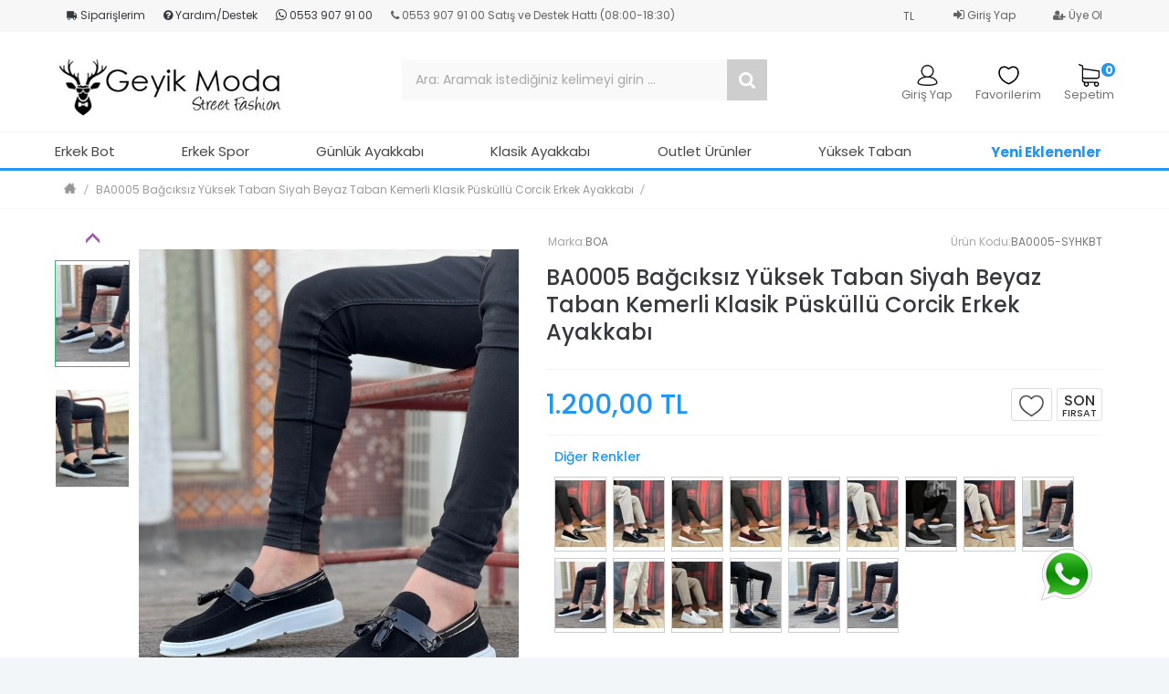

--- FILE ---
content_type: text/html; charset=utf-8
request_url: https://www.geyikmoda.com/ba0005-bagciksiz-yuksek-taban-siyah-beyaz-taban-kemerli-klasik-puskullu-corcik-erkek-ayakkabi-p360
body_size: 29537
content:
<html lang='tr'>
<head>
    <meta charset="UTF-8" />
    <meta name="viewport" content="width=device-width, initial-scale=1, maximum-scale=1, shrink-to-fit=no, user-scalable=no, viewport-fit=cover">
    <meta http-equiv="X-UA-Compatible" content="IE=edge">
    <title>BA0005 Bağcıksız Yüksek Taban Siyah Beyaz Taban Kemerli Klasik Püsküll</title>
    <base href="https://www.geyikmoda.com/" />
            <meta name="description" content=" Renk : Siyah Malzeme : Süet Topuk boyu : 4,5 cm Taban materyali : Poly Kalıp : Standart Kalıp" />
                <meta name="robots" content="index, follow">
                <meta name="keywords" content=" BA0005,Bağcıksız,Yüksek,Taban,Siyah,Beyaz,Taban,Kemerli,Klasik,Püsküllü,Corcik,Erkek,Ayakkabı - BA0005,Bağcıksız,Yüksek,Taban,Siyah,Beyaz,Taban,Kemerli,Klasik,Püsküllü,Corcik,Erkek,Ayakkabı - Geyikmoda" />
                <meta property="og:title" content="BA0005 Bağcıksız Yüksek Taban Siyah Beyaz Taban Kemerli Klasik Püsküll" >
        <meta property="og:description" content=" Renk : Siyah Malzeme : Süet Topuk boyu : 4,5 cm Taban materyali : Poly Kalıp : Standart Kalıp" >
                        <meta property="og:site_name" content="Geyikmoda" >
                    <meta property="og:url" content="https://www.geyikmoda.com/ba0005-bagciksiz-yuksek-taban-siyah-beyaz-taban-kemerli-klasik-puskullu-corcik-erkek-ayakkabi-p360" >
                    <meta property="og:image" content="https://www.geyikmoda.com/image/cache/catalog/boajson/ba0005-bagciksiz-yuksek-taban-siyah-beyaz-taban-kemerli-klasik-puskullu-corcik-erkek-ayakkabi-360-0-465x675.jpg" >
                    <meta property="og:image:width" content="465" >
                    <meta property="og:image:height" content="675" >
                    <meta property="og:image" content="https://www.geyikmoda.com/image/cache/catalog/boajson/ba0005-bagciksiz-yuksek-taban-siyah-beyaz-taban-kemerli-klasik-puskullu-corcik-erkek-ayakkabi-360-1-465x675.jpg" >
                    <meta property="og:image:width" content="465" >
                    <meta property="og:image:height" content="675" >
                    <meta property="product:price:amount" content="1200.00" >
                    <meta property="product:price:currency" content="TRY" >
                    <meta property="og:type" content="product" >
                        <meta property="twitter:title" content="BA0005 Bağcıksız Yüksek Taban Siyah Beyaz Taban Kemerli Klasik Püsküll" >
        <meta property="twitter:description" content=" Renk : Siyah Malzeme : Süet Topuk boyu : 4,5 cm Taban materyali : Poly Kalıp : Standart Kalıp" >
                        <meta property="twitter:site_name" content="Geyikmoda" >
                    <meta property="twitter:url" content="https://www.geyikmoda.com/ba0005-bagciksiz-yuksek-taban-siyah-beyaz-taban-kemerli-klasik-puskullu-corcik-erkek-ayakkabi-p360" >
                    <meta property="twitter:image" content="https://www.geyikmoda.com/image/cache/catalog/boajson/ba0005-bagciksiz-yuksek-taban-siyah-beyaz-taban-kemerli-klasik-puskullu-corcik-erkek-ayakkabi-360-0-465x675.jpg" >
                    <meta property="twitter:image:width" content="465" >
                    <meta property="twitter:image:height" content="675" >
                    <meta property="twitter:image" content="https://www.geyikmoda.com/image/cache/catalog/boajson/ba0005-bagciksiz-yuksek-taban-siyah-beyaz-taban-kemerli-klasik-puskullu-corcik-erkek-ayakkabi-360-1-465x675.jpg" >
                    <meta property="twitter:image:width" content="465" >
                    <meta property="twitter:image:height" content="675" >
                    <meta property="product:price:amount" content="1200.00" >
                    <meta property="product:price:currency" content="TRY" >
                    <meta property="twitter:type" content="product" >
                <meta name="format-detection" content="telephone=no">
            <link rel="shortcut icon" href="https://www.geyikmoda.com/image/catalog/handling2.png"/>
                <link href="https://www.geyikmoda.com/ba0005-bagciksiz-yuksek-taban-siyah-beyaz-taban-kemerli-klasik-puskullu-corcik-erkek-ayakkabi-p360" rel="canonical" />
            
    <script src="catalog/view/javascript/jquery/jquery-2.1.1.min.js" type="text/javascript"></script>
    <!--<link rel="stylesheet" href="https://use.fontawesome.com/releases/v5.0.7/css/all.css">-->
    <link rel="stylesheet" href="https://cdnjs.cloudflare.com/ajax/libs/font-awesome/4.7.0/css/font-awesome.min.css" />
    <!--<link rel="stylesheet" href="assets/css/font-awesome/css/font-awesome.min.css">-->
    <link rel="stylesheet" href="assets/css/allstyle_ultrabeyaz.min.css?v=153035">
    <link rel="stylesheet" href="catalog/view/javascript/jquery/owl-carousel/owl.transitions.css">
    <link rel="stylesheet" href="assets/cache/main.css?v=153035">
        <script>
        var js_host = 'https://www.geyikmoda.com/';
        var js_invalid_email = 'Geçersiz mail adresi girdiniz!';
        var js_image_not_load = 'Resim yüklenemedi.';
        var js_content_not_load = 'İçerik yüklenemedi.';
        var js_image_loading = 'Resim yükleniyor ...';
        var js_previous = 'Geri (Sol Ok Tuşu)';
        var js_next = 'İleri (Sağ Ok Tuşu)';
        var js_password_not_match = 'Şifreleriniz uyuşmuyor! Lütfen tekrar deneyiniz.';
        var js_please_wait = 'Lütfen Bekleyin...';
        var js_hour = 'Saat';
        var js_minute = 'Dakika';
        var js_second = 'Saniye';
        var js_button_cancel = 'İptal';
        var js_button_okey = 'Tamam';
        var js_cart = 'Sepetim';
        var js_success = 'Başarılı';
        var js_error = 'Hata';
        var js_error_text = 'İşleminizde bir hata oluştu.';
        var js_error_payment_text = 'Ödeme metodu kaydedilirken bir hata oluştu. Sayfa Yenilendikten Sonra Tekrar Deneyiniz...';
        var js_success_cart_update = 'Sepetiniz güncellendi.';
        var js_text_transparent_box = 'Şeffaf Kutu Nedir ?';
        var js_text_ordering = 'Siparişiniz Alınıyor';
        var js_please_wait_payment_method = 'Lütfen Bekleyiniz ... <br>Ödeme Metodu Ayarlanıyor ...';
    </script>
        
    <script type="text/javascript" src="assets/js/jquery.spinner.min.js"></script>
    <script type="text/javascript" src="assets/js/owl.carousel.min.js"></script>
        <style>
        .baloncuk {
            background-color:#2196F3!important;
        }
    </style>
    
    
        
        
    <script>
        function favoriKontrol() {
            var giris = '';
            if (giris) {
                window.location.href = 'https://www.geyikmoda.com/istek';
            } else {
                $('.girisb').trigger('click');
            }
        }
        function kontrol(button) {}
        function kontrol2(button) {}
    </script>
</head>

<body class="product-product-360">
<div id="tumalanlar">
            <div class="top"><i style="width: 100%" class="fa fa-chevron-up fa-2x"></i>BAŞA DÖN</div>
    

    
        <!--sözleşme-->
    <div class="tam sozlesme" id="sozlesme" style="display: none;">
        <div class="sozic beyaz oval">
            <div class="exit"></div>
            <h5><span>Sözleşme</span></h5>
            <div class="sozalan">
                            </div>
        </div>
    </div>
</div>
<!--giriş-->
<div class="tam modal-giris" id="giris"></div>
<!--sifre-->
<div class="tam" id="sifre"> </div>
<!--fb login-->
<div class="tam" id="fblogin"> </div>
<!--kayıt-->
<form action="https://www.geyikmoda.com/index.php?route=account/register" autocomplete="off" onSubmit="return registerValidate('#kayit'); return false;" method="post" enctype="multipart/form-data" class="form-horizontal">
    <div class="tam" id="kayit">
        <div class="kayitic beyaz">
            <div id="gkic">
                <div class="exit"></div>


                
                    <h5><span>Üye Ol</span></h5>

                
                <input type="hidden" value="EY705gbkVhDayWRy7i4v7P4BzG8nRFT8LU31FVPwvlJbKnp7heD5erRiGOvgAtMF" name="csrf_token">


                <div class="lalan">
                    <input type="email" data-requery="true" data-error="E-mail adresinizi doğru bir şekilde giriniz" name="email" placeholder="E-POSTA ADRESİ" class="ftext"  />
                </div>
                <div class="lalan">
                    <input id="password" type="password" data-requery="true" data-error="Şifrenizi doğru bir şekilde giriniz" name="password" placeholder="ŞİFRE" class="ftext" readonly onclick="$(this).removeAttr('readonly');" />
                </div>
                <div class="lalan">
                    <input type="tel" data-requery="true"  data-error="Telefon numaranızı doğru bir şekilde giriniz"  name="telephone" placeholder="TELEFON" class="ftext">
                    <!-- <div class="sifiru">Başında (0) sıfır olmadan girin.</div> -->
                </div>
                
                <script>

                    $('#password').on('focus', function () {
                        $(this).removeAttribute('readonly');
                    })

                </script>

                                <label for="soz1" class="checkbox">
                    <input type="checkbox" name="newsletter" id="soz1" checked> Kampanyalardan haberdar olmak istiyorum. </label>
                <label for="soz2" class="checkbox">
                    <input checked type="checkbox" data-requery="true" data-error="Üyelik sözleşmesini onaylamadınız!" name="agree" id="soz2">
                    <a class="sozac" href="javascript:;" onClick="sozlesmeAc($(this))" data-url="index.php?route=information/information/jsIndex&information_id=2">Üyelik Koşullarını</a> kabul ediyorum. </label>
                <button onClick="return registerValidate('#kayit'); return false;" type="submit" class="kbuton">ÜYE OL</button>

                
                
                    <div class="link"> <a class="girisb">Üye misin? <b> GİRİŞ YAP </b></a> </div>
                            </div>
        </div>
    </div>
</form>
<!--ekle-->
<div class="popup ekle beyaz oval"> <i></i>
    <div class="pic">
        <h4>ÜRÜN</h4>
        <span>Başarıyla sepetine eklendi.</span>
        <p><b>Sepetim</b> bölümünde eklediğiniz ürünleri görebilirsiniz.</p>
    </div>
    <img src="assets/images/icon-kapat-2.png" alt=""> </div>
<!--hata-->
<div class="popup hata beyaz oval"> <i></i>
    <div class="pic">
        <h4>HATA</h4>
        <span>İşleminiz de hata oluştu.</span>
        <p><b>Form Alanların</b> tümünü doldurun. Lütfen eksik bilgi girmeyin.</p>
    </div>
    <img src="assets/images/icon-kapat-2.png" alt=""> </div>
<!--uyarı-->
<div class="popup puyari beyaz oval"> <i></i>
    <div class="pic">
        <h4>UYARI</h4>
        <span>İşleminizde eksikler var.</span>
        <b>Kişisel</b> bilgilerinizin hepsi doldurulmamış. <b>Hesabım</b> sayfasından girip doldurabilirsiniz</p>
    </div>
    <img src="assets/images/icon-kapat-2.png" alt=""> </div>
<!--başarılı-->
<div class="popup basarili beyaz oval"> <i></i>
    <div class="pic">
        <h4>BAŞARILI</h4>
        <span>İşleminiz başarıyla gerçekleşti.</span>
        <p><b>Adres</b> bilgileri başarıyla gerçekleşti.</p>
    </div>
    <img src="assets/images/icon-kapat-2.png" alt=""> </div>
<!--başarılı-->
<div class="popup favorim beyaz oval"> <i></i>
    <div class="pic">
        <h4>ÜRÜN</h4>
        <span>Başarıyla Favorilere Eklendi.</span>
        <p><b>Ürün</b> başarıyla favorilerinize eklendi.<br><b>Favorilerim</b> bölümünden ürünü görebilirsiniz.</p>
    </div>
    <img src="assets/images/icon-kapat-2.png" alt="">
</div>
<div class="kapat_alan_sepet"> </div>
<!--heder-->
<div id="header">
    <!--üst-->
    <div id="hust">
        <div class="kutu">
            <!--üst sol-->
            <ul id="husol">
                                                <li class="mkargo"><a href="/siparis-gecmisi" class="kargonerede"><i class="fa
 fa-truck fa-flip-horizontal"></i> <span>Siparişlerim</span></a></li>
                <li class="mgizle"><a href="sss.html" class="yardimdestek"><i class="fa fa-question-circle"></i> Yardım/Destek</a></li>
                                
                                            <li class="ws">
                            <a target="_blank" href="https://api.whatsapp.com/send?phone=905539079100&text=Merhaba; Geyikmoda.com'dan sipariş vermek istiyorum.." class="whatsapp">
                                <i class="fa fa-whatsapp" style="font-size: 14px"></i>
                                0553 907 91 00                            </a>
                        </li>
                    




                                <li class="mgizle">
                    <a href="tel:0553 907 91 00" class="">
                        <i class="fa fa-phone"></i> 0553 907 91 00 Satış ve Destek Hattı (08:00-18:30)</i></a>
                </li>
            </ul>
            <!--üst sağ-->
            <ul id="husag">

                                
<li style="float: left;">
    <div class="dropdown">
        <button class="dropbtn">
                                                            <div class="doviz">TL </div>
                                                        </button>
        <div class="dropdown-content currency_content">
            
            <a onclick="paraBirimiSec('EUR');" >€ </a>

            
            <a onclick="paraBirimiSec('TRY');" >TL </a>

            
            <a onclick="paraBirimiSec('USD');" >$ </a>

            
        </div>
    </div>
    <form action="https://www.geyikmoda.com/index.php?route=common/currency/currency" method="post" enctype="multipart/form-data" id="currency">
        <input type="hidden" name="code" value="" />
        <input type="hidden" name="redirect" value="https://www.geyikmoda.com/ba0005-bagciksiz-yuksek-taban-siyah-beyaz-taban-kemerli-klasik-puskullu-corcik-erkek-ayakkabi-p360" />
    </form>
        <script>
        function paraBirimiSec(kod){
            $('#currency input[name=\'code\']').val(kod);
            $('#currency').submit();
        }
    </script>
</li>


                
                                            <li class="hidden"><a class="giris girisb "><i class="fa fa-sign-in" aria-hidden="true" style="font-size: 14px;"></i> Giriş Yap</a></li>
                        <li><a class="kayit kayitb"><i class="fa fa-user-plus"></i> Üye Ol</a></li>

                    


                            </ul>
        </div>
    </div>
    <!--orta-->
    <div id="horta">
        <div class="kutu">
            <!--logo-->
            <div id="logo">
                <a href="https://www.geyikmoda.com/"><img src="https://www.geyikmoda.com/image/catalog/geyikLogo.png" alt="Logo" ></a>
            </div>
            <!--sepet-->
            <span>
<div id="sepetim" onmouseover='$(".kapat_alan_sepet").addClass("alan_ac")' onmouseleave='$(".kapat_alan_sepet").removeClass("alan_ac")'>

  <a href="https://www.geyikmoda.com/sepetim" class="hsepet"><img src="/assets/image/shop-cart.svg" alt=""><p>Sepetim</p> <span>0</span></a>
  <div class="sepetac">
        <div class="sepetbos">
      <span>Sepetinizde Ürün Bulunmamaktadır...</span>
    </div>
    

  </div>
</div>


</span>
            <div class="mmenu mgoster"></div>
            <div class="marai mgoster"></div>
            <!--favori-->
            <a onClick="favoriKontrol()" class="hfavori">
                <img src="/assets/image/heart.svg" alt="favorite">
                <span>
                                    Favorilerim                                </span>
            </a>
            <!-- Giris Yap -->
            
                                    <a class="hgiris girisb"><img src="/assets/image/new_user.svg" alt=""> <span>Giriş Yap </span></a>
                            
            <!--arama-->
            <div id="harama" >
  <input type="text" placeholder="Ara: Aramak istediğiniz kelimeyi girin ..." name="search" value="" class="haratext">
  <button type="button" value="ara" onclick="location='https://www.geyikmoda.com/arama&search='+$('#harama input[name=\'search\']').val();" class="harabuton">
</div>
        </div>
    </div>

    <!--menü-->
            <div class="menubg mgoster"></div>
        <div id="menu">
            <div class="kutu1">
                <ul>
                    <!-- <li><a  href="/index.php">Anasayfa</a></li> -->
                                                                        <li class="">
                                <a href="https://www.geyikmoda.com/erkek-bot">
                                    Erkek Bot                                </a><i class="mgoster alac1"></i>
                                                            </li>
                                                                                                <li class="">
                                <a href="https://www.geyikmoda.com/erkek-spor">
                                    Erkek Spor                                </a><i class="mgoster alac1"></i>
                                                            </li>
                                                                                                <li class="">
                                <a href="https://www.geyikmoda.com/gunluk-ayakkabi">
                                    Günlük Ayakkabı                                </a><i class="mgoster alac1"></i>
                                                            </li>
                                                                                                <li class="">
                                <a href="https://www.geyikmoda.com/klasik-ayakkabi">
                                    Klasik Ayakkabı                                </a><i class="mgoster alac1"></i>
                                                            </li>
                                                                                                <li class="">
                                <a href="https://www.geyikmoda.com/outlet-urunler">
                                    Outlet Ürünler                                </a><i class="mgoster alac1"></i>
                                                            </li>
                                                                                                <li class="">
                                <a href="https://www.geyikmoda.com/yuksek-taban">
                                    Yüksek Taban                                </a><i class="mgoster alac1"></i>
                                                            </li>
                                                                                        <li class="mm1 "><a class="micm outlet" href="/yeni-eklenenler">Yeni Eklenenler</a> <i class="mgoster alac1"></i> </li>
                                    </ul>
                <!-- <a href="/outlet" class="outlet">HER ŞEY 19,90</a> -->
            </div>
        </div>
    </div>


<aside id="column-left" class="col-sm-3 hidden-xs">
    <script type="text/javascript">
	var uri = location.pathname + location.search;
	var documentReady = false;
	var windowLoad = false;
	var isBodyClicked = false;
	var timeout = 500;
	if (!$.fancybox) {
		$('head').append('<link rel="stylesheet" type="text/css" href="catalog/view/javascript/jquery/fancybox/jquery.fancybox.css" />');
		$('head').append('<script type="text/javascript" src="catalog/view/javascript/jquery/fancybox/jquery.fancybox.js"><'+'/script>');
	}
	
	$(document).ready(function() {
		documentReady = true;
	});
	
	$(window).load(function() {
		windowLoad = true;
	});
	
	$.ajax({
		url: '//www.geyikmoda.com/index.php?route=module/popupwindow/getPopup',
		type: 'GET',
		data: { 'uri' : uri },
		dataType: 'json',
		success: function (response) {
			for(entry in response) {
				if(response[entry].match) {

					repeat = response[entry].repeat;
					popup_id = response[entry].id;

					if(response[entry].seconds>0) {
						timeout += (response[entry].seconds*1000);
					}
					if(response[entry].event == 0) { // Document ready event  		
						if (documentReady) {					
							showPopup(response[entry].popup_id, response[entry].content, response[entry].width, response[entry].height, response[entry].animation, response[entry].prevent_closing);
						} else {
							$(document).ready(function(){   
								showPopup(response[entry].popup_id, response[entry].content, response[entry].width, response[entry].height, response[entry].animation, response[entry].prevent_closing);
							});
						}
					}
					
					
					if(response[entry].event == 1) { // Window load event
						if(windowLoad) {
							showPopup(response[entry].popup_id, response[entry].content, response[entry].width, response[entry].height, response[entry].animation, response[entry].prevent_closing);
						}
						else {
							$(window).load(function() {
								showPopup(response[entry].popup_id, response[entry].content, response[entry].width, response[entry].height, response[entry].animation, response[entry].prevent_closing);
							});
						}
					 
					}
				 
					if(response[entry].event == 2) { // Body click event
						$('body').click(function() {
							if(isBodyClicked == false) {
								showPopup(response[entry].popup_id, response[entry].content, response[entry].width, response[entry].height, response[entry].animation, response[entry].prevent_closing);
								isBodyClicked = true;
							}	
						});
					}

					if(response[entry].event == 3) { // CSS Selector

						$(response[entry].css_selector).addClass('fancybox');
						$(response[entry].css_selector).addClass('fancybox.iframe');
						showSelectorPopup(response[entry].popup_id, response[entry].content, response[entry].width, response[entry].height, response[entry].animation, response[entry].prevent_closing, response[entry].css_selector);
							
					}

			  	}

			}
			
		}
	});

	var showSelectorPopup = function (popup_id, content,width,height,animation,prevent_closing, cssSelector) {
		var overlay_close = true;
		var escape_close = true;
		if(prevent_closing==1) {
			overlay_close = false;
			escape_close = null;
		} else {
			overlay_close = true;
			escape_close = [27];
		}

		$(cssSelector).fancybox({
			content: content,
			width: width,
			height: height,
			autoSize: false,
			openEffect : 'fade',
			openSpeed  : 0,
			closeBtn  : true,
			wrapCSS: 'animated ' + animation,
			helpers : { 
			  overlay : {closeClick: overlay_close}
			},
			keys : {
			    close  : escape_close
			},
			afterShow: function () {
				$.ajax({
					url: 'https://www.geyikmoda.com/index.php?route=module/popupwindow/updateImpressions',
					type: 'GET',
					data: {popup_id : popup_id},
					dataType: 'json',
					success: function (response) {
						}
				});
			}
		});
	}
	
	var showPopup = function (popup_id, content,width,height,animation,prevent_closing) { 
		var overlay_close = true;
		var escape_close = true;
		if(prevent_closing==1) {
			overlay_close = false;
			escape_close = null;
		}
		else {
			overlay_close = true;
			escape_close = [27];
		}

		setTimeout(function() {
			$.fancybox.open({
				content: content,
				width: width,
				height: height,
				autoSize: false,
				openEffect : 'fade',
				openSpeed  : 0,
				closeBtn  : true,
                touch: true,
				wrapCSS : 'animated '+ animation,
				helpers : { 
				  overlay : { closeClick: overlay_close }
				},
				keys : {
				    close  : escape_close
				},
				afterShow: function () {
					$.ajax({
						url: 'https://www.geyikmoda.com/index.php?route=module/popupwindow/updateImpressions',
						type: 'GET',
						data: { popup_id : popup_id },
						dataType: 'json',
						success: function (response) {
							}
					});
				}
			});											
		}, timeout);
		
	};
</script>  </aside>
<style>
    #icerikler, #band {
        background-color: #ffffff !important;
    }

    .ozellikler-sepet {
        z-index: 99999999;
        background-color: #fff;
    }

    .accountGizli {
        display: block;
        border: 2px dashed #fff;
        padding: 10px;
        border-radius: 4px;
        width: 100%;
        text-align: center;
        margin: 20px 0 50px 0;
        float: left;
        background: #c9160a;
        color: #fff;
    }

    .ozellik-kapat {
        display: none;
        width: 30px;
        padding: 0px;
        font-size: 25px;
        position: absolute;
        height: 20px;
        color: #fff;
        right: 0px;
        text-align: center;
        top: -25px;
    }

    .options {
        padding: 10px !important;
    }

    .karart {
        position: fixed;
        width: 100%;
        height: 100%;
        z-index: 99;
        background: rgba(0, 0, 0, 0.60);
        top: 0px;
        display: none;
        transition: all .6s;
    }

    
    @media (max-width: 900px) {

        #divduslerwebCopyrightContent {
            padding-bottom: 115px;
        }

        #button-cart {
            display: none !important;
        }

        .hemenal {
            width: 100% !important;
        }


    }

    else {

    #button-cart {
        display: block !important;


    }

    }


    

    .stokyokurun {
        margin-left: 0;
        color: #fff;
        float: right;
        -webkit-border-radius: 1px;
        -moz-border-radius: 1px;
        -o-border-radius: 1px;
        -ms-border-radius: 11px;
        border-radius: 1px;
        width: 100%;
        text-align: center;
        padding: 6px;
        margin-top: 5px;
        background-color: #c70000;
        margin-bottom: 10px;
        font-weight: bold;
    }

    .gelince_haberin_olsun {
        position: absolute;
        font-size: 12px;
        width: 100%;
        display: none;
        background: #757575;
        left: 0px;
        color: #fff;
        line-height: 20px;
        z-index: 99;
        top: 105%;
        padding: 3px;
        border-radius: 5px;
    }

    .gelince_haberin_olsun:before {
        content: '\f0d7';
        font-family: 'FontAwesome';
        position: absolute;
        left: 0;
        width: 100%;
        right: 0;
        top: -3px;
        color: #757575;
        line-height: 0;
        font-size: 18px;
        font-weight: 600;
        transform: rotate(180deg);
    }

    #bedensecin a {
        z-index: 1;
    }

    .stok_yok_secenek a {
        width: 23%;
        margin: 0 2% 5px 0;
        font: 400 14px/33px Roboto;
        text-align: center;
        position: relative;
        height: 35px;
        border: 1px solid #d6d6d6;
        background: #fff;
        color: #999;
        float: left;
    }

    .productDetailHr {
        display: flex;
        padding-bottom: 15px;
    }
</style>
<!--hızlı bak-->
<div style="display:none;" id="full"></div>
<!--<link rel="stylesheet" href="assets/vendor/fancybox3/fancybox.min.css" />-->
<!--<script src="assets/vendor/fancybox3/fancybox.min.js"></script>-->
<!--beden tablosu-->
<div class="kapat_alan_sepet karart"></div>
<div class="tam" id="bedentablosu">
    <div class="bedentabloic beyaz oval">
        <div class="bexit"></div>
        <h6><span>Beden Tablosu</span></h6>
        <!--beden sol-->
        <div class="bedenict">
            <div class="bedensol">
                <ul class="bedentab">
                    <li class="btaktif">KADIN</li>
                    <li>ERKEK</li>
                    <li>ÇOCUK</li>
                </ul>
                <!--kadın-->
                <div class="btic btgoster">
                    <div class="baslik">Giyim</div>
                    <div class="icerik">
                        <div class="tablo kgiyim">
                            <div class="tust">
                                <p>TR-EU</p>
                                <p>UK</p>
                                <p>US</p>
                                <p>IT</p>
                                <p>Beden</p>
                                <p>Göğüs(cm)</p>
                                <p>Bel(cm)</p>
                            </div>
                            <div class="tic">
                                <p>32</p>
                                <p>4</p>
                                <p>0</p>
                                <p>36</p>
                                <p>XXS</p>
                                <p>77</p>
                                <p>61</p>
                            </div>
                            <div class="tic">
                                <p>34</p>
                                <p>6</p>
                                <p>2</p>
                                <p>38</p>
                                <p>XS</p>
                                <p>81</p>
                                <p>65</p>
                            </div>
                            <div class="tic">
                                <p>36</p>
                                <p>8</p>
                                <p>4</p>
                                <p>40</p>
                                <p>S</p>
                                <p>85</p>
                                <p>69</p>
                            </div>
                            <div class="tic">
                                <p>38</p>
                                <p>10</p>
                                <p>6</p>
                                <p>42</p>
                                <p>M</p>
                                <p>89</p>
                                <p>73</p>
                            </div>
                            <div class="tic">
                                <p>40</p>
                                <p>12</p>
                                <p>8</p>
                                <p>44</p>
                                <p>L</p>
                                <p>93</p>
                                <p>77</p>
                            </div>
                            <div class="tic">
                                <p>42</p>
                                <p>14</p>
                                <p>10</p>
                                <p>46</p>
                                <p>XL</p>
                                <p>97</p>
                                <p>81</p>
                            </div>
                            <div class="tic">
                                <p>44</p>
                                <p>16</p>
                                <p>12</p>
                                <p>48</p>
                                <p>XXL</p>
                                <p>101</p>
                                <p>86</p>
                            </div>
                            <div class="tic">
                                <p>46</p>
                                <p>18</p>
                                <p>14</p>
                                <p>50</p>
                                <p>XXXL</p>
                                <p>105</p>
                                <p>89</p>
                            </div>
                        </div>
                    </div>
                    <div class="baslik">Pantolon</div>
                    <div class="icerik">
                        <div class="tablo kpantolon">
                            <div class="tust">
                                <p>TR-EU</p>
                                <p>Beden</p>
                                <p>Bel(cm)</p>
                            </div>
                            <div class="tic">
                                <p>36</p>
                                <p>S</p>
                                <p>66</p>
                            </div>
                            <div class="tic">
                                <p>38</p>
                                <p>M</p>
                                <p>71</p>
                            </div>
                            <div class="tic">
                                <p>40</p>
                                <p>L</p>
                                <p>76</p>
                            </div>
                            <div class="tic">
                                <p>42</p>
                                <p>XL</p>
                                <p>81</p>
                            </div>
                            <div class="tic">
                                <p>44</p>
                                <p>XXL</p>
                                <p>86</p>
                            </div>
                            <div class="tic">
                                <p>46</p>
                                <p>XXXL</p>
                                <p>91,5</p>
                            </div>
                        </div>
                    </div>
                    <div class="baslik">Jean</div>
                    <div class="icerik">
                        <div class="tablo kjean">
                            <div class="tust">
                                <p>TR-EU</p>
                                <p>Bel(cm)</p>
                                <p>İç Bacak Boyu(cm)</p>
                            </div>
                            <div class="tic">
                                <p>24</p>
                                <p>60,5</p>
                                <p>32-34</p>
                            </div>
                            <div class="tic">
                                <p>25</p>
                                <p>63,5</p>
                                <p>32-34</p>
                            </div>
                            <div class="tic">
                                <p>26</p>
                                <p>66</p>
                                <p>34-36</p>
                            </div>
                            <div class="tic">
                                <p>27</p>
                                <p>68,5</p>
                                <p>34-36</p>
                            </div>
                            <div class="tic">
                                <p>28</p>
                                <p>71</p>
                                <p>34-36</p>
                            </div>
                            <div class="tic">
                                <p>29</p>
                                <p>73,5</p>
                                <p>34-36</p>
                            </div>
                            <div class="tic">
                                <p>30</p>
                                <p>76</p>
                                <p>34-36</p>
                            </div>
                            <div class="tic">
                                <p>31</p>
                                <p>78,5</p>
                                <p>36-38</p>
                            </div>
                            <div class="tic">
                                <p>32</p>
                                <p>81</p>
                                <p>36-38</p>
                            </div>
                        </div>
                    </div>
                    <div class="baslik">Ayakkabı</div>
                    <div class="icerik">
                        <div class="tablo kayakkabi">
                            <div class="tust">
                                <p>TR-EU</p>
                                <p>US</p>
                                <p>UK</p>
                                <p>Ayak Uzunluğu(cm)</p>
                                <p>Ayak Genişliği(cm)</p>
                            </div>
                            <div class="tic">
                                <p>35</p>
                                <p>5</p>
                                <p>2</p>
                                <p>22,5</p>
                                <p>21,4</p>
                            </div>
                            <div class="tic">
                                <p>35,5</p>
                                <p>5,5</p>
                                <p>2,5</p>
                                <p>22,8</p>
                                <p>21,7</p>
                            </div>
                            <div class="tic">
                                <p>36</p>
                                <p>6</p>
                                <p>3</p>
                                <p>23</p>
                                <p>22</p>
                            </div>
                            <div class="tic">
                                <p>36,5</p>
                                <p>6,5</p>
                                <p>3,5</p>
                                <p>23,3</p>
                                <p>22,3</p>
                            </div>
                            <div class="tic">
                                <p>37</p>
                                <p>7</p>
                                <p>4</p>
                                <p>23,5</p>
                                <p>22,6</p>
                            </div>
                            <div class="tic">
                                <p>37,5</p>
                                <p>7,5</p>
                                <p>4,5</p>
                                <p>24</p>
                                <p>23</p>
                            </div>
                            <div class="tic">
                                <p>38</p>
                                <p>8</p>
                                <p>5</p>
                                <p>24,5</p>
                                <p>23,3</p>
                            </div>
                            <div class="tic">
                                <p>38,5</p>
                                <p>8,5</p>
                                <p>5,5</p>
                                <p>24,8</p>
                                <p>23,7</p>
                            </div>
                            <div class="tic">
                                <p>39</p>
                                <p>9</p>
                                <p>6</p>
                                <p>25</p>
                                <p>24</p>
                            </div>
                            <div class="tic">
                                <p>39,5</p>
                                <p>9,5</p>
                                <p>6,5</p>
                                <p>25,3</p>
                                <p>24,3</p>
                            </div>
                            <div class="tic">
                                <p>40</p>
                                <p>10</p>
                                <p>7</p>
                                <p>25,5</p>
                                <p>24,6</p>
                            </div>
                            <div class="tic">
                                <p>40,5</p>
                                <p>10,5</p>
                                <p>7,5</p>
                                <p>26</p>
                                <p>25</p>
                            </div>
                            <div class="tic">
                                <p>41</p>
                                <p>11</p>
                                <p>8</p>
                                <p>26,5</p>
                                <p>25,3</p>
                            </div>
                            <div class="tic">
                                <p>42</p>
                                <p>12</p>
                                <p>9</p>
                                <p>27,5</p>
                                <p>25,9</p>
                            </div>
                        </div>
                    </div>
                </div>
                <!--erkek-->
                <div class="btic">
                    <div class="baslik">Giyim</div>
                    <div class="icerik">
                        <div class="tablo egiyim">
                            <div class="tust">
                                <p>TR-EU</p>
                                <p>UK-US</p>
                                <p>S-M-L Ölçüler</p>
                                <p>IT</p>
                                <p>Göğüs(cm)</p>
                                <p>Yaka(cm)</p>
                            </div>
                            <div class="tic">
                                <p>38</p>
                                <p>28</p>
                                <p>44</p>
                                <p>XS</p>
                                <p>81-91</p>
                                <p>37</p>
                            </div>
                            <div class="tic">
                                <p>40</p>
                                <p>30</p>
                                <p>46</p>
                                <p>S</p>
                                <p>91-96</p>
                                <p>38</p>
                            </div>
                            <div class="tic">
                                <p>42</p>
                                <p>32</p>
                                <p>48</p>
                                <p>M</p>
                                <p>96-101</p>
                                <p>41</p>
                            </div>
                            <div class="tic">
                                <p>44</p>
                                <p>34</p>
                                <p>50</p>
                                <p>L</p>
                                <p>101-106</p>
                                <p>43</p>
                            </div>
                            <div class="tic">
                                <p>46</p>
                                <p>36</p>
                                <p>52</p>
                                <p>XL</p>
                                <p>106-111</p>
                                <p>44</p>
                            </div>
                            <div class="tic">
                                <p>48</p>
                                <p>38</p>
                                <p>54</p>
                                <p>XXL</p>
                                <p>111-116</p>
                                <p>46</p>
                            </div>
                            <div class="tic">
                                <p>50</p>
                                <p>40</p>
                                <p>56</p>
                                <p>XXXL</p>
                                <p>116-121</p>
                                <p>48</p>
                            </div>
                        </div>
                    </div>
                    <div class="baslik">Jean                        & Pantolon</div>
                    <div class="icerik">
                        <div class="tablo kpantolon">
                            <div class="tust">
                                <p>Jean</p>
                                <p>Kanvas</p>
                                <p>Bel(cm)</p>
                            </div>
                            <div class="tic">
                                <p>W28</p>
                                <p>38</p>
                                <p>68-70</p>
                            </div>
                            <div class="tic">
                                <p>W29</p>
                                <p>39</p>
                                <p>70-73</p>
                            </div>
                            <div class="tic">
                                <p>W30</p>
                                <p>40</p>
                                <p>73-75</p>
                            </div>
                            <div class="tic">
                                <p>W31</p>
                                <p>41</p>
                                <p>75-78</p>
                            </div>
                            <div class="tic">
                                <p>W32</p>
                                <p>42</p>
                                <p>78-80</p>
                            </div>
                            <div class="tic">
                                <p>W33</p>
                                <p>43</p>
                                <p>80-83</p>
                            </div>
                            <div class="tic">
                                <p>W34</p>
                                <p>44</p>
                                <p>83-86</p>
                            </div>
                            <div class="tic">
                                <p>W36</p>
                                <p>46</p>
                                <p>86-91</p>
                            </div>
                            <div class="tic">
                                <p>W38</p>
                                <p>48</p>
                                <p>91-96</p>
                            </div>
                            <div class="tic">
                                <p>W40</p>
                                <p>50</p>
                                <p>96-101</p>
                            </div>
                        </div>
                    </div>
                    <div class="baslik">Ayakkabı</div>
                    <div class="icerik">
                        <div class="tablo eayakkabi">
                            <div class="tust">
                                <p>TR-EU</p>
                                <p>US</p>
                                <p>UK</p>
                                <p>Ayak Uzunluğu(cm)</p>
                            </div>
                            <div class="tic">
                                <p>39</p>
                                <p>6</p>
                                <p>5</p>
                                <p>23,7</p>
                            </div>
                            <div class="tic">
                                <p>39,5</p>
                                <p>6,5</p>
                                <p>5,5</p>
                                <p>24,1</p>
                            </div>
                            <div class="tic">
                                <p>40</p>
                                <p>7</p>
                                <p>6</p>
                                <p>24,6</p>
                            </div>
                            <div class="tic">
                                <p>40,5</p>
                                <p>7,5</p>
                                <p>6,5</p>
                                <p>25</p>
                            </div>
                            <div class="tic">
                                <p>41</p>
                                <p>8</p>
                                <p>7</p>
                                <p>25,4</p>
                            </div>
                            <div class="tic">
                                <p>41,5</p>
                                <p>8,5</p>
                                <p>7,5</p>
                                <p>25,6</p>
                            </div>
                            <div class="tic">
                                <p>42</p>
                                <p>9</p>
                                <p>8</p>
                                <p>26,2</p>
                            </div>
                            <div class="tic">
                                <p>42,5</p>
                                <p>9,5</p>
                                <p>8,5</p>
                                <p>26,7</p>
                            </div>
                            <div class="tic">
                                <p>43</p>
                                <p>10</p>
                                <p>9</p>
                                <p>27,1</p>
                            </div>
                            <div class="tic">
                                <p>43,5</p>
                                <p>10,5</p>
                                <p>9,5</p>
                                <p>27,5</p>
                            </div>
                            <div class="tic">
                                <p>44</p>
                                <p>11</p>
                                <p>10</p>
                                <p>27,9</p>
                            </div>
                            <div class="tic">
                                <p>44,5</p>
                                <p>11,5</p>
                                <p>10,5</p>
                                <p>28,4</p>
                            </div>
                            <div class="tic">
                                <p>45</p>
                                <p>12</p>
                                <p>11</p>
                                <p>28,8</p>
                            </div>
                            <div class="tic">
                                <p>45,5</p>
                                <p>12,5</p>
                                <p>11,5</p>
                                <p>29,2</p>
                            </div>
                            <div class="tic">
                                <p>46</p>
                                <p>13</p>
                                <p>12</p>
                                <p>29,6</p>
                            </div>
                            <div class="tic">
                                <p>46,5</p>
                                <p>13,5</p>
                                <p>12,5</p>
                                <p>30,1</p>
                            </div>
                            <div class="tic">
                                <p>47</p>
                                <p>14</p>
                                <p>13</p>
                                <p>30,5</p>
                            </div>
                        </div>
                    </div>
                </div>
                <!--Çocuk-->
                <div class="btic">
                    <div class="baslik">Giyim</div>
                    <div class="icerik">
                        <div class="tablo cgiyim">
                            <div class="tust">
                                <p>Beden</p>
                                <p>CM</p>
                                <p>Yaş</p>
                            </div>
                            <div class="tic">
                                <p>XS</p>
                                <p>96-104</p>
                                <p>3-4 Yaş</p>
                            </div>
                            <div class="tic">
                                <p>S</p>
                                <p>104-110</p>
                                <p>4-5 Yaş</p>
                            </div>
                            <div class="tic">
                                <p>M</p>
                                <p>110-116</p>
                                <p>5-6 Yaş</p>
                            </div>
                            <div class="tic">
                                <p>L</p>
                                <p>116-122</p>
                                <p>6-7 Yaş</p>
                            </div>
                            <div class="tic">
                                <p>XL</p>
                                <p>122-128</p>
                                <p>7-8 Yaş</p>
                            </div>
                        </div>
                    </div>
                    <div class="baslik">Ayakkabı - ilkokul</div>
                    <div class="icerik">
                        <div class="tablo eayakkabi">
                            <div class="tust">
                                <p>TR-EU</p>
                                <p>US</p>
                                <p>UK</p>
                                <p>CM</p>
                            </div>
                            <div class="tic">
                                <p>35,5</p>
                                <p>3,5Y</p>
                                <p>3</p>
                                <p>22,5</p>
                            </div>
                            <div class="tic">
                                <p>36</p>
                                <p>4Y</p>
                                <p>3,5</p>
                                <p>23</p>
                            </div>
                            <div class="tic">
                                <p>36,5</p>
                                <p>4,5Y</p>
                                <p>4</p>
                                <p>23,5</p>
                            </div>
                            <div class="tic">
                                <p>37,5</p>
                                <p>5Y</p>
                                <p>4,5</p>
                                <p>23,5</p>
                            </div>
                            <div class="tic">
                                <p>38</p>
                                <p>5,5Y</p>
                                <p>5</p>
                                <p>24</p>
                            </div>
                            <div class="tic">
                                <p>38,5</p>
                                <p>6Y</p>
                                <p>5,5</p>
                                <p>24</p>
                            </div>
                            <div class="tic">
                                <p>39</p>
                                <p>6,5Y</p>
                                <p>6</p>
                                <p>24,5</p>
                            </div>
                            <div class="tic">
                                <p>40</p>
                                <p>7Y</p>
                                <p>6</p>
                                <p>25</p>
                            </div>
                        </div>
                    </div>
                    <div class="baslik">Ayakkabı                        - Okul Öncesi</div>
                    <div class="icerik">
                        <div class="tablo eayakkabi">
                            <div class="tust">
                                <p>TR-EU</p>
                                <p>US</p>
                                <p>UK</p>
                                <p>CM</p>
                            </div>
                            <div class="tic">
                                <p>27,5</p>
                                <p>10,5C</p>
                                <p>10</p>
                                <p>16,5</p>
                            </div>
                            <div class="tic">
                                <p>28</p>
                                <p>11C</p>
                                <p>10,5</p>
                                <p>17</p>
                            </div>
                            <div class="tic">
                                <p>28,5</p>
                                <p>11,5C</p>
                                <p>11</p>
                                <p>17,5</p>
                            </div>
                            <div class="tic">
                                <p>29,5</p>
                                <p>12C</p>
                                <p>11,5</p>
                                <p>18</p>
                            </div>
                            <div class="tic">
                                <p>30</p>
                                <p>12,5C</p>
                                <p>12</p>
                                <p>18,5</p>
                            </div>
                            <div class="tic">
                                <p>31</p>
                                <p>13C</p>
                                <p>12,5</p>
                                <p>19</p>
                            </div>
                            <div class="tic">
                                <p>31,5</p>
                                <p>13,5C</p>
                                <p>13</p>
                                <p>19,5</p>
                            </div>
                            <div class="tic">
                                <p>32</p>
                                <p>1Y</p>
                                <p>13,5</p>
                                <p>20</p>
                            </div>
                            <div class="tic">
                                <p>33</p>
                                <p>1,5Y</p>
                                <p>1</p>
                                <p>20,5</p>
                            </div>
                            <div class="tic">
                                <p>33,5</p>
                                <p>2Y</p>
                                <p>1,5</p>
                                <p>21</p>
                            </div>
                            <div class="tic">
                                <p>34</p>
                                <p>2,5Y</p>
                                <p>2</p>
                                <p>21,5</p>
                            </div>
                            <div class="tic">
                                <p>35</p>
                                <p>3Y</p>
                                <p>2,5</p>
                                <p>22</p>
                            </div>
                        </div>
                    </div>
                    <div class="baslik">Ayakkabı - Bebek</div>
                    <div class="icerik">
                        <div class="tablo eayakkabi">
                            <div class="tust">
                                <p>TR-EU</p>
                                <p>US</p>
                                <p>UK</p>
                                <p>CM</p>
                            </div>
                            <div class="tic">
                                <p>16</p>
                                <p>1C</p>
                                <p>0,5</p>
                                <p>7</p>
                            </div>
                            <div class="tic">
                                <p>16,5</p>
                                <p>1,5C</p>
                                <p>1</p>
                                <p>7,5</p>
                            </div>
                            <div class="tic">
                                <p>17</p>
                                <p>2C</p>
                                <p>1,5</p>
                                <p>8</p>
                            </div>
                            <div class="tic">
                                <p>18</p>
                                <p>2,5C</p>
                                <p>2</p>
                                <p>8,5</p>
                            </div>
                            <div class="tic">
                                <p>18,5</p>
                                <p>3C</p>
                                <p>2,5</p>
                                <p>9</p>
                            </div>
                            <div class="tic">
                                <p>19</p>
                                <p>3,5C</p>
                                <p>3</p>
                                <p>9,5</p>
                            </div>
                            <div class="tic">
                                <p>19,5</p>
                                <p>4C</p>
                                <p>3,5</p>
                                <p>10</p>
                            </div>
                            <div class="tic">
                                <p>20</p>
                                <p>4,5C</p>
                                <p>4</p>
                                <p>10,5</p>
                            </div>
                            <div class="tic">
                                <p>21</p>
                                <p>5C</p>
                                <p>4,5</p>
                                <p>11</p>
                            </div>
                            <div class="tic">
                                <p>21,5</p>
                                <p>5,5C</p>
                                <p>5</p>
                                <p>11,5</p>
                            </div>
                            <div class="tic">
                                <p>22</p>
                                <p>6C</p>
                                <p>5,5</p>
                                <p>12</p>
                            </div>
                            <div class="tic">
                                <p>22,5</p>
                                <p>6,5C</p>
                                <p>6</p>
                                <p>12,5</p>
                            </div>
                            <div class="tic">
                                <p>23,5</p>
                                <p>7C</p>
                                <p>6,5</p>
                                <p>13</p>
                            </div>
                            <div class="tic">
                                <p>24</p>
                                <p>7,5C</p>
                                <p>7</p>
                                <p>13,5</p>
                            </div>
                            <div class="tic">
                                <p>25</p>
                                <p>8C</p>
                                <p>7,5</p>
                                <p>14</p>
                            </div>
                            <div class="tic">
                                <p>25,5</p>
                                <p>8,5C</p>
                                <p>8</p>
                                <p>14,5</p>
                            </div>
                            <div class="tic">
                                <p>26</p>
                                <p>9C</p>
                                <p>8,5</p>
                                <p>15</p>
                            </div>
                            <div class="tic">
                                <p>26,5</p>
                                <p>9,5C</p>
                                <p>9</p>
                                <p>15,5</p>
                            </div>
                            <div class="tic">
                                <p>27</p>
                                <p>10C</p>
                                <p>9,5</p>
                                <p>16</p>
                            </div>
                        </div>
                    </div>
                </div>
            </div>
            <div class="bedensag">
                <div class="bresimk"></div>
                <h5>Göğüs Ölçüsü</h5>
                <p>Mezurayı sırttan öne doğru göğüs çevresinin en geniş yerinden geçirerek ölçüm yapabilirsiniz.</p>
                <h5>Bel Ölçüsü</h5>
                <p>Kalça kemiğinizin üstündeki alanın çevresinden mezurayı geçirerek belini ölçebilirsiniz.</p>
                <h5>İç Bacak Boyu Ölçüsü</h5>
                <p>Bacak arasından ayak bileğine kadar olan uzunluğu mezurayla ölçerek iç bacak boyunuzu öğrenebilirsiniz. 28/30 beden kot pantolonda, 28 bel ölçüsünü, 30 iç bacak boyunu belirtir.</p>
            </div>
        </div>
    </div>
</div>
<!--haber ver-->
<div class="tam" id="haberver">
    <form id="haberver-form">
        <div class="telsic beyaz oval">
            <div id="tsic">
                <div class="hexit"></div>
                <h5><span>Haber ver</span></h5>
                <p>Beğendiğin modelin numarası kalmadıysa bizimle iletişime geçebilir, numara talep edebilirsin!</p>
                <p class="hvurun">BA0005 Bağcıksız Yüksek Taban Siyah Beyaz Taban Kemerli Klasik Püsküllü Corcik Erkek Ayakkabı</p>
                <input type="hidden" id="saCsrfToken" name="csrf_token_product"
                       value="V5dnkOy5rsOLEhRtp3lrs17zi2x08wBCVDB7rkQIFkpBIOdV78dg81YqxEf3QIEX">
                <input type="hidden" id="saModel" name="model" value="BA0005-SYHKBT">
                <input type="hidden" id="saId" name="id" value="360">
                <div class="lalan">
                    <input name="name" id="saName" data-requery="true" data-error="Uyarı: Adınız alanı 3 ile 25 karakter arasında olmalı!"
                           type="text"
                           placeholder="Adınız Soyadınız" class="ftext">
                </div>
                <div class="lalan">
                    <input name="email" id="saEmail" type="text" placeholder="E - Posta" class="ftext">
                </div>
                <div class="lalan">
                    <input name="telephone" id="saPhone" data-requery="true"
                           data-error="Telefon alanı 3 ile 32 karakter arasında olmalı!" type="text"
                           placeholder="Telefon" class="ftext">
                </div>
                <div class="lalan">
                    <!-- <input name="option"  type="text" placeholder="Talep Edilen Numara" class="ftext talep_edilen"> -->
                                            <!--beden & renk-->
                        <div id="dozellikler" style="padding: 5px 0px;" class="stok_yok_secenek">
                                                                                                                                                                                                                                                                                                                                                                                                                                                                                                                        </div>
                                    </div>
                                <input id="haber-ver-button" type="button" value="TALEP ET" class="fbuton">
            </div>
        </div>
    </form>
</div>
    <script>
        var recaptchaSaResponse = "disabled";
    </script>
<script>
    $('#haber-ver-button').on('click', function () {
        var sonuc = registerValidate('#haberver-form');
        if ($.trim(recaptchaSaResponse) !== "") {
            if (sonuc) {
                $.ajax({
                    url: 'index.php?route=product/product/haberver',
                    type: 'post',
                    data: "id=" + $("#saId").val() + "&model=" + $("#saModel").val() + "&csrf_token_product=" + $("#saCsrfToken").val() + "&name=" + $("#saName").val() + "&email=" + $("#saEmail").val() + "&option=" + $("input[name='option']:checked").val() + "&telephone=" + $("#saPhone").val() + "&g-recaptcha-response=" + recaptchaSaResponse,
                    // data: $('#haberver-form').serialize(),
                    success: function (json) {
                        if (json['success']) {
                            $.bilgiMesaj.basarili('BAŞARILI', 'İşleminiz başarıyla gerçekleşti.', json['success']);
                            $('.hexit').trigger('click');
                        } else if (json['error']) {
                            $.bilgiMesaj.hata('HATA!', 'İşleminizde hata oluştu.', json['error']);
                        }
                        $('#recaptcha-sa-alert').fadeOut("fast").html("");
                    },
                    error: function (xhr, ajaxOptions, thrownError) {
                        alert(thrownError + "\r\n" + xhr.statusText + "\r\n" + xhr.responseText);
                    }
                });
            }
        } else {
            $('#recaptcha-sa-alert').fadeIn("fast").html("Lütfen ReCaptcha'yı doğrulayınız!");
        }
    });
</script>
<!--haber ver-->
<div class="tam" id="fiyatdusunce">
    <form id="fiyat-dusunce-form">
        <div class="telsic beyaz oval" style="height:auto">
            <div id="tsic">
                <div class="hexit"></div>
                <h5><span>Haber ver</span></h5>
                <p>Fiyatı Düşünce Haber ver</p>
                <p class="hvurun">BA0005 Bağcıksız Yüksek Taban Siyah Beyaz Taban Kemerli Klasik Püsküllü Corcik Erkek Ayakkabı</p>
                <input type="hidden" name="csrf_token_product" value="V5dnkOy5rsOLEhRtp3lrs17zi2x08wBCVDB7rkQIFkpBIOdV78dg81YqxEf3QIEX">
                <input type="hidden" name="model" value="BA0005-SYHKBT">
                <input type="hidden" name="id" value="360">
                <div class="lalan">
                    <input name="name" data-requery="true" data-error="Uyarı: Adınız alanı 3 ile 25 karakter arasında olmalı!" type="text"
                           placeholder="Adınız" value="" class="ftext">
                </div>
                <div class="lalan">
                    <input name="email" value="" type="text"
                           placeholder="E - Posta" class="ftext">
                </div>
                <div class="lalan">
                    <input name="telephone" value="" data-requery="true"
                           data-error="Telefon alanı 3 ile 32 karakter arasında olmalı!" type="text"
                           placeholder="Telefon" class="ftext phone">
                </div>
                                <input id="fiyat-dusunce-button" onclick="" type="button" value="TALEP ET"
                       class="fbuton">
            </div>
        </div>
    </form>
</div>
<script>
    $('#fiyat-dusunce-button').on('click', function () {
        var sonuc = registerValidate('#fiyat-dusunce-form');
        if (sonuc) {
            $.ajax({
                url: 'index.php?route=product/product/fiyatdusunce',
                type: 'post',
                dataType: 'json',
                data: $('#fiyat-dusunce-form').serialize(),
                success: function (json) {
                    if (json['success']) {
                        $.bilgiMesaj.basarili('BAŞARILI', 'İşleminiz başarıyla gerçekleşti.', json['success']);
                        $('.hexit').trigger('click');
                    } else if (json['error']) {
                        $.bilgiMesaj.hata('HATA!', 'İşleminizde hata oluştu.', json['error']);
                    }
                },
                error: function (xhr, ajaxOptions, thrownError) {
                    alert(thrownError + "\r\n" + xhr.statusText + "\r\n" + xhr.responseText);
                }
            });
        }
    });
</script>
<!--hemen al-->
<div class="tam" id="hemenal">
    <div class="hemenalic beyaz oval">
        <div id="haic">
            <div class="haexit"></div>
            <h5><span>Hemen Al</span></h5>
            <p>Sepetinizde ürünler bulunmaktadır. Ürünü nasıl satın almak istersiniz?</p>
            <input type="button" onclick="sepetKontrol('360');"
                   value="Sepetimdeki Ürünleri Sil" class="susbuton">
            <input type="button" onclick="sepeteGit();" value="Sepetimdeki Ürünlerle Birlikte Satın Al" class="subbuton">
        </div>
    </div>
</div>
<!--telefon ile sipariş-->
<div class="tam" id="telsiparis">
    <div class="tsiparis beyaz oval">
        <div id="tsiparisic">
            <div class="texit"></div>
            <h5><span>Telefonla Sipariş</span></h5>
            <p>Hemen sipariş oluşturmak isterseniz,</p>
            <h4>0553 907 91 00</h4>
            <p>numaralı telefondan bizleri arayabilirsiniz.</p>
            <h5 class="yada"><span>ya da</span></h5>
            <p>numaranızı bırakın, biz sizi arayalım? </p>
            <div class="lalan">
                <input type="hidden" id="poProductName" name="product_name" value="BA0005 Bağcıksız Yüksek Taban Siyah Beyaz Taban Kemerli Klasik Püsküllü Corcik Erkek Ayakkabı"
                       class="ftext">
                <input type="hidden" id="poModel" name="model" value="BA0005-SYHKBT" class="ftext">
                <input type="hidden" id="poCsrfToken" name="csrf_token_product"
                       value="V5dnkOy5rsOLEhRtp3lrs17zi2x08wBCVDB7rkQIFkpBIOdV78dg81YqxEf3QIEX" class="ftext">
                <input type="text" id="poMusteriAdi" name="musteri_adi" data-requery="true"
                       data-error="Uyarı: Adınız alanı 3 ile 25 karakter arasında olmalı!" value=""
                       placeholder="Adınız Soyadınız" class="ftext">
            </div>
            <div class="lalan">
                <input type="text" id="poPhone" name="telefon_no" data-requery="true"
                       data-error="Telefon alanı 3 ile 32 karakter arasında olmalı!" value=""
                       placeholder="Telefon" class="ftext phone">
                <p></p>
            </div>
                        <button class="fbuton" onclick="telefonSiparisVer($(this));"
                    type="button">GÖNDER</button>
        </div>
                    <script>
                var recaptchaResponse = "dljkfghldfjgkldjflg";
            </script>
        

        <script>
            function telefonSiparisVer(btn) {
                var sonuc = registerValidate('#telsiparis');
                if ($.trim(recaptchaResponse) !== "") {
                    if (sonuc) {
                        btn.hide();
                        $.ajax({
                            url: 'index.php?route=product/product/telefonlaSiparis',
                            type: 'post',
                            // data: $('#tsiparisic input[type=\'text\'], #tsiparisic input[type=\'textarea\'], #tsiparisic input[type=\'hidden\']'),
                            // dataType: 'json',
                            data: "product_name=" + $("#poProductName").val() + "&model=" + $("#poModel").val() + "&csrf_token_product=" + $("#poCsrfToken").val() + "&musteri_adi=" + $("#poMusteriAdi").val() + "&telefon_no=" + $("#poPhone").val() + "&g-recaptcha-response=" + recaptchaResponse,
                            success: function (json) {
                                if (json['error']) {
                                    $('#tsiparisic input[name="telefon_no"]').next().html(json['error']);
                                    btn.show();
                                    setTimeout(function () {
                                        $('#tsiparisic input[name="telefon_no"]').next().html();
                                        $('.texit').trigger('click');
                                    }, 3000);
                                }
                                if (json['success']) {
                                    $('#tsiparisic input[name="telefon_no"]').next().html(json['success']);
                                    $('#tsiparisic .fbuton').hide();
                                    setTimeout(function () {
                                        $('#tsiparisic input[name="telefon_no"]').next().html();
                                        $('.texit').trigger('click');
                                    }, 3000);
                                }
                                $('#recaptcha-alert').fadeOut("fast").html("");
                            },
                        });
                    }
                } else {
                    $('#recaptcha-alert').fadeIn("fast").html("Lütfen ReCaptcha'yı doğrulayınız!");
                }
            }
        </script>
    </div>
</div>
<!--band-->
<div id="band">
    <div class="kutu">
                                    <a href="https://www.geyikmoda.com/"><img src="assets/images/home.png" alt=""></a>
                                                <a href="https://www.geyikmoda.com/ba0005-bagciksiz-yuksek-taban-siyah-beyaz-taban-kemerli-klasik-puskullu-corcik-erkek-ayakkabi-p360">BA0005 Bağcıksız Yüksek Taban Siyah Beyaz Taban Kemerli Klasik Püsküllü Corcik Erkek Ayakkabı</a>
                        </div>
</div>
<!--içerik alanı-->
<div id="icerikler">
    <div class="kutu">
                <!--detay-->
        <div id="detay">
            <!--detay üst-->
            <div id="detayust">
                <!--slider-->
                <div class="dslider">
                                                                <div id="detaycarousel" class="flexslider">
                            <a href="javascript:Void();" class="flex-prev"></a>
                                                            <ul class="slides dc">
                                                                            <li><img src="https://www.geyikmoda.com/image/cache/catalog/boajson/ba0005-bagciksiz-yuksek-taban-siyah-beyaz-taban-kemerli-klasik-puskullu-corcik-erkek-ayakkabi-360-0-82x118.jpg"
                                                 title="BA0005 Bağcıksız Yüksek Taban Siyah Beyaz Taban Kemerli Klasik Püsküllü Corcik Erkek Ayakkabı"
                                                 alt="BA0005 Bağcıksız Yüksek Taban Siyah Beyaz Taban Kemerli Klasik Püsküllü Corcik Erkek Ayakkabı"/></li>
                                                                            <li><img src="https://www.geyikmoda.com/image/cache/catalog/boajson/ba0005-bagciksiz-yuksek-taban-siyah-beyaz-taban-kemerli-klasik-puskullu-corcik-erkek-ayakkabi-360-1-82x118.jpg"
                                                 title="BA0005 Bağcıksız Yüksek Taban Siyah Beyaz Taban Kemerli Klasik Püsküllü Corcik Erkek Ayakkabı"
                                                 alt="BA0005 Bağcıksız Yüksek Taban Siyah Beyaz Taban Kemerli Klasik Püsküllü Corcik Erkek Ayakkabı"/></li>
                                                                    </ul>
                                                        <a href="javascript:Void();" class="flex-next"></a>
                        </div>
                        <div id="detayslider" class="flexslider beyaz nobor">
                            <div class="hover-image"></div>
                                                            <ul class="slides">
                                                                                                                        <li>
                                                <a href="image/catalog/boajson/ba0005-bagciksiz-yuksek-taban-siyah-beyaz-taban-kemerli-klasik-puskullu-corcik-erkek-ayakkabi-360-0.jpg" data-fancybox="images">
                                                    <img src="https://www.geyikmoda.com/image/cache/catalog/boajson/ba0005-bagciksiz-yuksek-taban-siyah-beyaz-taban-kemerli-klasik-puskullu-corcik-erkek-ayakkabi-360-0-416x600.jpg"
                                                         alt="BA0005 Bağcıksız Yüksek Taban Siyah Beyaz Taban Kemerli Klasik Püsküllü Corcik Erkek Ayakkabı"
                                                         title="BA0005 Bağcıksız Yüksek Taban Siyah Beyaz Taban Kemerli Klasik Püsküllü Corcik Erkek Ayakkabı">
                                                </a>
                                            </li>
                                                                                    <li>
                                                <a href="image/catalog/boajson/ba0005-bagciksiz-yuksek-taban-siyah-beyaz-taban-kemerli-klasik-puskullu-corcik-erkek-ayakkabi-360-1.jpg" data-fancybox="images">
                                                    <img src="https://www.geyikmoda.com/image/cache/catalog/boajson/ba0005-bagciksiz-yuksek-taban-siyah-beyaz-taban-kemerli-klasik-puskullu-corcik-erkek-ayakkabi-360-1-416x600.jpg"
                                                         alt="BA0005 Bağcıksız Yüksek Taban Siyah Beyaz Taban Kemerli Klasik Püsküllü Corcik Erkek Ayakkabı"
                                                         title="BA0005 Bağcıksız Yüksek Taban Siyah Beyaz Taban Kemerli Klasik Püsküllü Corcik Erkek Ayakkabı">
                                                </a>
                                            </li>
                                                                                                            </ul>
                                                    </div>
                                        <div class="bakan">
                        <img src="/mercek.png" style="height:12px;"> <span class="bakan2"
                                                                           style="font-size:15px;"><strong>Şu an bu ürüne <span
                                        style="color:#e61b75;">3253Kişi</span> Bakmaktadır!</strong></span>
                    </div>
                </div>
                <!--özellikler-->
                <div class="dozellikler beyaz dozellik">
                                            <!--detay üst-->
                        <div class="dust">
                                                            <!--Stok Kodu-->
                                <div id="stokkodu" class="right">
                                    Ürün Kodu:<b>BA0005-SYHKBT</b>
                                </div>
                                                                                        <!-- Marka -->
                                <div id="stokkodu" class="left">
                                    Marka:<a href="https://www.geyikmoda.com/index.php?route=product/manufacturer/info&amp;manufacturer_id=5"
                                                                        target="_blank"><b>BOA</b></a>
                                </div>
                                                                                    <!--başlık-->
                            <h1>BA0005 Bağcıksız Yüksek Taban Siyah Beyaz Taban Kemerli Klasik Püsküllü Corcik Erkek Ayakkabı</h1>
                                                            <!--fiyat-->
                                <div id="fiyat">
                                                                            <span class="price-old-live">1.200,00 TL</span>
                                                                                                        </div>
                                                        <!--indirim & taksit-->

                            <div id="dstick">
                                <div class="favoriBtn" onclick="girisKontrol('0');"></div>
                                                                                                <!--<div class="taksit">
			  <b>+6</b>
			  taksit
			  </div> -->
                                <script>
                                    var tukendi = false;
                                </script>
                                                                    <div class="sonfirsat">
                                        <b>SON</b> FIRSAT                                    </div>
                                
                            </div>
                        </div>
                        <!--telefon sipariş & favori & beden-->

                                            <div style="height: 10px"></div>
                                            <hr class="productDetailHr">

                                                                                                        <div id="dozellikler">
                            <div class="renkler oalan">

                                <p style="display: block;float: none;">Diğer Renkler </p>
                                                                                                            <a href="https://www.geyikmoda.com/ba0005-bagciksiz-yuksek-taban-siyah-beyaz-taban-rugan-klasik-puskullu-corcik-erkek-ayakkabi-p119">
                                            <img data-toggle="tooltip"
                                                 data-hover="https://www.geyikmoda.com/image/cache/catalog/boajson/ba0005-bagciksiz-yuksek-taban-siyah-beyaz-taban-rugan-klasik-puskullu-corcik-erkek-ayakkabi-119-0-416x600.jpg"
                                                 data-title="BA0005 Bağcıksız Yüksek Taban Siyah Beyaz Taban Rugan Klasik Püsküllü Corcik Erkek Ayakkabı"
                                                 src="https://www.geyikmoda.com/image/cache/catalog/boajson/ba0005-bagciksiz-yuksek-taban-siyah-beyaz-taban-rugan-klasik-puskullu-corcik-erkek-ayakkabi-119-0-55x80.jpg">
                                        </a>
                                                                                                                                                <a href="https://www.geyikmoda.com/ba0005-bagciksiz-yuksek-taban-siyah-rugan-klasik-puskullu-corcik-erkek-ayakkabisi-p121">
                                            <img data-toggle="tooltip"
                                                 data-hover="https://www.geyikmoda.com/image/cache/catalog/boajson/ba0005-bagciksiz-yuksek-taban-siyah-rugan-klasik-puskullu-corcik-erkek-ayakkabisi-121-0-416x600.jpg"
                                                 data-title="BA0005 Bağcıksız Yüksek Taban Siyah Rugan Klasik Püsküllü Corcik Erkek Ayakkabısı"
                                                 src="https://www.geyikmoda.com/image/cache/catalog/boajson/ba0005-bagciksiz-yuksek-taban-siyah-rugan-klasik-puskullu-corcik-erkek-ayakkabisi-121-0-55x80.jpg">
                                        </a>
                                                                                                                                                <a href="https://www.geyikmoda.com/ba0005-bagciksiz-yuksek-taban-taba-beyaz-klasik-puskullu-corcik-erkek-ayakkabi-p128">
                                            <img data-toggle="tooltip"
                                                 data-hover="https://www.geyikmoda.com/image/cache/catalog/boajson/ba0005-bagciksiz-yuksek-taban-taba-beyaz-klasik-puskullu-corcik-erkek-ayakkabi-128-0-416x600.jpg"
                                                 data-title="BA0005 Bağcıksız Yüksek Taban Taba Beyaz Klasik Püsküllü Corcik Erkek Ayakkabı"
                                                 src="https://www.geyikmoda.com/image/cache/catalog/boajson/ba0005-bagciksiz-yuksek-taban-taba-beyaz-klasik-puskullu-corcik-erkek-ayakkabi-128-0-55x80.jpg">
                                        </a>
                                                                                                                                                <a href="https://www.geyikmoda.com/ba0005-bagciksiz-yuksek-taban-bordo-suet-klasik-puskullu-corcik-erkek-ayakkabi-p231">
                                            <img data-toggle="tooltip"
                                                 data-hover="https://www.geyikmoda.com/image/cache/catalog/boajson/ba0005-bagciksiz-yuksek-taban-bordo-suet-klasik-puskullu-corcik-erkek-ayakkabi-231-0-416x600.jpg"
                                                 data-title="BA0005 Bağcıksız Yüksek Taban Bordo Süet Klasik Püsküllü Corcik Erkek Ayakkabı"
                                                 src="https://www.geyikmoda.com/image/cache/catalog/boajson/ba0005-bagciksiz-yuksek-taban-bordo-suet-klasik-puskullu-corcik-erkek-ayakkabi-231-0-55x80.jpg">
                                        </a>
                                                                                                                                                <a href="https://www.geyikmoda.com/ba0005-bagciksiz-yuksek-taban-siyah-kemerli-klasik-puskullu-corcik-erkek-ayakkabi-p232">
                                            <img data-toggle="tooltip"
                                                 data-hover="https://www.geyikmoda.com/image/cache/catalog/boajson/ba0005-bagciksiz-yuksek-taban-siyah-kemerli-klasik-puskullu-corcik-erkek-ayakkabi-232-0-416x600.jpg"
                                                 data-title="BA0005 Bağcıksız Yüksek Taban Siyah Kemerli Klasik Püsküllü Corcik Erkek Ayakkabı"
                                                 src="https://www.geyikmoda.com/image/cache/catalog/boajson/ba0005-bagciksiz-yuksek-taban-siyah-kemerli-klasik-puskullu-corcik-erkek-ayakkabi-232-0-55x80.jpg">
                                        </a>
                                                                                                                                                <a href="https://www.geyikmoda.com/ba0005-bagciksiz-yuksek-taban-mat-siyah-klasik-puskullu-corcik-erkek-ayakkabi-p242">
                                            <img data-toggle="tooltip"
                                                 data-hover="https://www.geyikmoda.com/image/cache/catalog/boajson/ba0005-bagciksiz-yuksek-taban-mat-siyah-klasik-puskullu-corcik-erkek-ayakkabi-242-0-416x600.jpg"
                                                 data-title="BA0005 Bağcıksız Yüksek Taban Mat Siyah Klasik Püsküllü Corcik Erkek Ayakkabı"
                                                 src="https://www.geyikmoda.com/image/cache/catalog/boajson/ba0005-bagciksiz-yuksek-taban-mat-siyah-klasik-puskullu-corcik-erkek-ayakkabi-242-0-55x80.jpg">
                                        </a>
                                                                                                                                                <a href="https://www.geyikmoda.com/ba0005-bagciksiz-yuksek-taban-klasik-puskullu-corcik-erkek-ayakkabi-siyah-beyaz-p253">
                                            <img data-toggle="tooltip"
                                                 data-hover="https://www.geyikmoda.com/image/cache/catalog/boajson/ba0005-bagciksiz-yuksek-taban-klasik-puskullu-corcik-erkek-ayakkabi-siyah-beyaz-253-0-416x600.png"
                                                 data-title="BA0005 Bağcıksız Yüksek Taban Klasik Püsküllü Corcik Erkek Ayakkabı"
                                                 src="https://www.geyikmoda.com/image/cache/catalog/boajson/ba0005-bagciksiz-yuksek-taban-klasik-puskullu-corcik-erkek-ayakkabi-siyah-beyaz-253-0-55x80.png">
                                        </a>
                                                                                                                                                <a href="https://www.geyikmoda.com/ba0005-bagciksiz-yuksek-taban-klasik-puskullu-corcik-erkek-ayakkabi-p254">
                                            <img data-toggle="tooltip"
                                                 data-hover="https://www.geyikmoda.com/image/cache/catalog/boajson/ba0005-bagciksiz-yuksek-taban-klasik-puskullu-corcik-erkek-ayakkabi-254-0-416x600.jpg"
                                                 data-title="BA0005 Bağcıksız Yüksek Taban Klasik Püsküllü Corcik Erkek Ayakkabı"
                                                 src="https://www.geyikmoda.com/image/cache/catalog/boajson/ba0005-bagciksiz-yuksek-taban-klasik-puskullu-corcik-erkek-ayakkabi-254-0-55x80.jpg">
                                        </a>
                                                                                                                                                <a href="https://www.geyikmoda.com/ba0005-bagciksiz-yuksek-taban-klasik-rugan-kemerli-puskullu-corcik-erkek-ayakkabi-p256">
                                            <img data-toggle="tooltip"
                                                 data-hover="https://www.geyikmoda.com/image/cache/catalog/boajson/ba0005-bagciksiz-yuksek-taban-klasik-rugan-kemerli-puskullu-corcik-erkek-ayakkabi-256-0-416x600.jpg"
                                                 data-title="BA0005 Bağcıksız Yüksek Taban Klasik Rugan Kemerli Püsküllü Corcik Erkek Ayakkabı"
                                                 src="https://www.geyikmoda.com/image/cache/catalog/boajson/ba0005-bagciksiz-yuksek-taban-klasik-rugan-kemerli-puskullu-corcik-erkek-ayakkabi-256-0-55x80.jpg">
                                        </a>
                                                                                                                                                <a href="https://www.geyikmoda.com/ba0005-bagciksiz-yuksek-taban-klasik-suet-kemerli-puskullu-corcik-erkek-ayakkabi-p257">
                                            <img data-toggle="tooltip"
                                                 data-hover="https://www.geyikmoda.com/image/cache/catalog/boajson/ba0005-bagciksiz-yuksek-taban-klasik-suet-kemerli-puskullu-corcik-erkek-ayakkabi-257-0-416x600.jpg"
                                                 data-title="BA0005 Bağcıksız Yüksek Taban Klasik Süet Kemerli Püsküllü Corcik Erkek Ayakkabı"
                                                 src="https://www.geyikmoda.com/image/cache/catalog/boajson/ba0005-bagciksiz-yuksek-taban-klasik-suet-kemerli-puskullu-corcik-erkek-ayakkabi-257-0-55x80.jpg">
                                        </a>
                                                                                                                                                <a href="https://www.geyikmoda.com/ba0005-bagciksiz-yuksek-taban-klasik-rugan-kemerli-puskullu-erkek-ayakkabi-p275">
                                            <img data-toggle="tooltip"
                                                 data-hover="https://www.geyikmoda.com/image/cache/catalog/boajson/ba0005-bagciksiz-yuksek-taban-klasik-rugan-kemerli-puskullu-erkek-ayakkabi-275-0-416x600.jpg"
                                                 data-title="BA0005 Bağcıksız Yüksek Taban Klasik Rugan Kemerli Püsküllü Erkek Ayakkabı"
                                                 src="https://www.geyikmoda.com/image/cache/catalog/boajson/ba0005-bagciksiz-yuksek-taban-klasik-rugan-kemerli-puskullu-erkek-ayakkabi-275-0-55x80.jpg">
                                        </a>
                                                                                                                                                <a href="https://www.geyikmoda.com/ba0005-bagciksiz-yuksek-taban-klasik-beyaz-puskullu-erkek-ayakkabi-p306">
                                            <img data-toggle="tooltip"
                                                 data-hover="https://www.geyikmoda.com/image/cache/catalog/boajson/ba0005-bagciksiz-yuksek-taban-klasik-beyaz-puskullu-erkek-ayakkabi-306-0-416x600.jpg"
                                                 data-title="BA0005 Bağcıksız Yüksek Taban Klasik Beyaz Püsküllü Erkek Ayakkabı"
                                                 src="https://www.geyikmoda.com/image/cache/catalog/boajson/ba0005-bagciksiz-yuksek-taban-klasik-beyaz-puskullu-erkek-ayakkabi-306-0-55x80.jpg">
                                        </a>
                                                                                                                                                <a href="https://www.geyikmoda.com/ba0005-bagciksiz-yuksek-taban-klasik-siyah-parlak-kusakli-puskullu-erkek-ayakkabi-p307">
                                            <img data-toggle="tooltip"
                                                 data-hover="https://www.geyikmoda.com/image/cache/catalog/boajson/ba0005-bagciksiz-yuksek-taban-klasik-siyah-parlak-kusakli-puskullu-erkek-ayakkabi-307-0-416x600.jpg"
                                                 data-title="BA0005 Bağcıksız Yüksek Taban Klasik Siyah Parlak Kuşaklı Püsküllü Erkek Ayakkabı"
                                                 src="https://www.geyikmoda.com/image/cache/catalog/boajson/ba0005-bagciksiz-yuksek-taban-klasik-siyah-parlak-kusakli-puskullu-erkek-ayakkabi-307-0-55x80.jpg">
                                        </a>
                                                                                                                                                <a href="https://www.geyikmoda.com/ba0005-bagciksiz-yuksek-taban-klasik-siyah-suet-parlak-kusakli-puskullu-erkek-ayakkabi-p309">
                                            <img data-toggle="tooltip"
                                                 data-hover="https://www.geyikmoda.com/image/cache/catalog/boajson/ba0005-bagciksiz-yuksek-taban-klasik-siyah-suet-parlak-kusakli-puskullu-erkek-ayakkabi-309-0-416x600.jpg"
                                                 data-title="BA0005 Bağcıksız Yüksek Taban Klasik Siyah Süet Parlak Kuşaklı Püsküllü Erkek Ayakkabı"
                                                 src="https://www.geyikmoda.com/image/cache/catalog/boajson/ba0005-bagciksiz-yuksek-taban-klasik-siyah-suet-parlak-kusakli-puskullu-erkek-ayakkabi-309-0-55x80.jpg">
                                        </a>
                                                                                                                                                <a class="" href="https://www.geyikmoda.com/ba0005-bagciksiz-yuksek-taban-siyah-beyaz-taban-kemerli-klasik-puskullu-corcik-erkek-ayakkabi-p360">
                                            <img class="secili" data-hover="https://www.geyikmoda.com/image/cache/catalog/boajson/ba0005-bagciksiz-yuksek-taban-siyah-beyaz-taban-kemerli-klasik-puskullu-corcik-erkek-ayakkabi-360-0-416x600.jpg"
                                                 data-toggle="tooltip" data-title="BA0005 Bağcıksız Yüksek Taban Siyah Beyaz Taban Kemerli Klasik Püsküllü Corcik Erkek Ayakkabı"
                                                 src="https://www.geyikmoda.com/image/cache/catalog/boajson/ba0005-bagciksiz-yuksek-taban-siyah-beyaz-taban-kemerli-klasik-puskullu-corcik-erkek-ayakkabi-360-0-55x80.jpg">
                                        </a>
                                                                                                </div>
                            <hr class="productDetailHr">
                        </div>
                                                            

                        <div class="wp_phoneWrapper">


                                                            <div class="whatsapp_tabela">
                                    <a href="https://api.whatsapp.com/send?phone=905539079100&text=Merhaba; Geyikmoda.com'dan sipariş vermek istiyorum.. - Ürün Adı: BA0005 Bağcıksız Yüksek Taban Siyah Beyaz Taban Kemerli Klasik Püsküllü Corcik Erkek Ayakkabı  - Ürün Kodu: BA0005-SYHKBT  - Ürün Linki: https://www.geyikmoda.com/ba0005-bagciksiz-yuksek-taban-siyah-beyaz-taban-kemerli-klasik-puskullu-corcik-erkek-ayakkabi-p360 " target="_blank">
                                        <div class="wrap">
                                            <div class="icon"><i class="fa fa-whatsapp"></i></div>
                                            <div class="right">
                                                <p class="title">Whatsapp Sipariş Ver</p>
                                                <p class="number">0553 907 91 00</p>
                                                <p class="slogan">7x24 Whatsapp Üzerinden de Sipariş Verebilirsiniz.</p>
                                            </div>
                                        </div>
                                    </a>
                                </div>
                                                        <!--telefon sipariş-->
                            <div class="whatsapp_tabela">
                                <a id="telefonsiparis">
                                    <div class="wrap">
                                        <div class="icon"><i class="fa fa-phone"></i></div>
                                        <div class="right">
                                            <p class="title">Biz Sizi Arayalım</p>
                                            <p class="number"> Telefonla Sipariş</p>
                                            <p class="slogan"></p>
                                        </div>
                                    </div>
                                </a>
                            </div>
                        </div>

                        <hr class="productDetailHr">
                                            <!--beden & renk-->
                        <div id="dozellikler" class="options">
                            <span class="ozellik-kapat" style="display: none;"> X </span>
                                                                                                                                <div id="option-360" class="oalan">
                                        <p>Numara</p>
                                        <div class="oaic">
                                                                                            <div class="option-value-360"
                                                     id="bedensecin">
                                                                                                                                                                                                                            <input data-val="40"
                                                                   style="display: none;"
                                                                   data-adet="2"
                                                                   data-name="Numara"
                                                                   id="rad0" type="radio"
                                                                   name="option[360]"
                                                                   value="1902"/>
                                                            <a class="stok increase"
                                                               onclick="$('#rad0').trigger('click'); adetGoster('40','Numara','2'); $('#secenek_adet').val('2');">
                                                                40                                                                                                                            </a>
                                                                                                                                                                                                                                    <input data-val="41"
                                                                   style="display: none;"
                                                                   data-adet="5"
                                                                   data-name="Numara"
                                                                   id="rad1" type="radio"
                                                                   name="option[360]"
                                                                   value="1903"/>
                                                            <a class="stok increase"
                                                               onclick="$('#rad1').trigger('click'); adetGoster('41','Numara','5'); $('#secenek_adet').val('5');">
                                                                41                                                                                                                            </a>
                                                                                                                                                                                                                                    <input data-val="42"
                                                                   style="display: none;"
                                                                   data-adet="21"
                                                                   data-name="Numara"
                                                                   id="rad2" type="radio"
                                                                   name="option[360]"
                                                                   value="1904"/>
                                                            <a class="stok increase"
                                                               onclick="$('#rad2').trigger('click'); adetGoster('42','Numara','21'); $('#secenek_adet').val('21');">
                                                                42                                                                                                                            </a>
                                                                                                                                                                                                                                    <input data-val="43"
                                                                   style="display: none;"
                                                                   data-adet="4"
                                                                   data-name="Numara"
                                                                   id="rad3" type="radio"
                                                                   name="option[360]"
                                                                   value="1905"/>
                                                            <a class="stok increase"
                                                               onclick="$('#rad3').trigger('click'); adetGoster('43','Numara','4'); $('#secenek_adet').val('4');">
                                                                43                                                                                                                            </a>
                                                                                                                                                                                                                                    <input data-val="44"
                                                                   style="display: none;"
                                                                   data-adet="1"
                                                                   data-name="Numara"
                                                                   id="rad4" type="radio"
                                                                   name="option[360]"
                                                                   value="1906"/>
                                                            <a class="stok increase"
                                                               onclick="$('#rad4').trigger('click'); adetGoster('44','Numara','1'); $('#secenek_adet').val('1');">
                                                                44                                                                                                                            </a>
                                                                                                                                                                </div>
                                                                                    </div>
                                    </div>
                                                                                    </div>
                    

                                            <a style="background: rgb(245, 245, 245);" class="sepeteekle sepete-ekle fix-sepet"
                           href="#dozellikler">
              <span class="fix-sepet-price">
                1.200,00 TL              </span>
                            <span id="fix-sepet2" class="fix-sepet2">Sepete Ekle </span>
                        </a>

                        <script>
                            $(function () {
                                $('.fix-sepet').hide();
                                var ww = $(window).width();
                                if (ww < 900) {
                                    $(window).on('scroll', function () {
                                        if (document.body.scrollTop > 25 || document.documentElement.scrollTop > 25) {
                                            $('.fix-sepet').show();
                                        } else {
                                            $('.fix-sepet').hide();
                                        }
                                    });
                                }
                            })
                            $('#fix-sepet2').click(function (e) {
                                e.preventDefault();
                                $('#button-cart').trigger('click');
                            })
                        </script>

                    
                                            <!--adet & sepete ekle % hemen al-->
                        <div id="adetsepet">
                            <!--adet-->
                            <input type="hidden" name="adet" value="0"
                                   id="secenek_adet">
                            <input type="text" name="quantity" value="1" id="sayi">
                            <input type="hidden" name="product_id" value="360"/>
                                                            <!--sepete ekle-->
                                <a id="button-cart" class="sepeteekle add_hemen_al">Sepete Ekle</a>
                                <!--Hemen al-->
                                <a class="hemenal" onclick="hemenAl();">Hemen Al</a>
                                                        
                                                            <a class="tukendi" style="display: none"> Ürün Geldiğinde haber Ver</a>
                                                                                        <a class="fiyatdusunce">Fiyatı Düşünce Haber ver</a>
                                                                                        <!--a target="_blank" class="wptelephone " href="https://api.whatsapp.com/send?phone=905539079100&text=Merhaba; Geyikmoda.com'dan sipariş vermek istiyorum.. - Ürün Adı: BA0005 Bağcıksız Yüksek Taban Siyah Beyaz Taban Kemerli Klasik Püsküllü Corcik Erkek Ayakkabı  - Ürün Kodu: BA0005-SYHKBT  - Ürün Linki: https://www.geyikmoda.com/ba0005-bagciksiz-yuksek-taban-siyah-beyaz-taban-kemerli-klasik-puskullu-corcik-erkek-ayakkabi-p360 ">Whatsapp Sipariş Ver</a-->
                                                                                </div>
                        <style>
                            .renkler {
                                width: 100%;
                                float: left;
                                padding: 0 9px;
                                position: relative;
                            }
                        </style>
                                    <!--kargo-->
                                    <div id="kargozamani">
                        En geç <b>22 Ocak Perşembe</b> kargoya verilir                    </div>
                                <!--   <div id="paylas">sosyal medya-->
                <!-- AddThis Button BEGIN -->
                                <!--  </div>   AddThis Button END -->
            </div>
            <!--not-->
            <div id="not" class="beyaz" style="background: url(image/catalog/resim/not.png) center top no-repeat; "></div>
        </div>
        <!--tab alanları-->
        <div id="tablar">
            <!--tab menü-->
            <div id="tabmenu">
                <ul>
                    <li class="tabaktif">Açıklama</li>
                                        <li>Teslimat ve İade</li>
                                            <li>Taksit Seçenekleri</li>
                                                                                    <li>Yorumlar (0)</li>
                                    </ul>
            </div>
            <!--açıklama-->
            <div class="tabic goster" style="">
                <style>
                    .tabic img {
                        max-width: 100%;
                        height: auto !important;
                    }
                </style>
                <p><span style="font-weight: bold; color: rgb(255, 0, 0);">Renk </span><span style="font-weight: bold; color: rgb(0, 0, 0);">: Siyah</span></p>

<p><span style="color: rgb(255, 0, 0);"><span style="font-weight: bold;">Malzeme</span><span style="font-weight: 700;"> </span></span><span style="color: rgb(0, 0, 0); font-weight: 700;">: Süet</span></p>

<p><span style="color: rgb(255, 0, 0);"><span style="font-weight: bold;">Topuk boyu</span><span style="font-weight: 700;"> </span></span><span style="color: rgb(0, 0, 0); font-weight: 700;">: 4,5 cm</span></p>

<p><span style="color: rgb(255, 0, 0);"><span style="font-weight: bold;">Taban materyali</span><span style="font-weight: 700;"> </span></span><span style="color: rgb(0, 0, 0); font-weight: 700;">: Poly</span></p>

<p><span style="color: rgb(255, 0, 0);"><span style="font-weight: bold;">Kalıp</span><span style="font-weight: 700;"> </span></span><span style="color: rgb(0, 0, 0); font-weight: 700;">: Standart Kalıp</span></p>                                                            <div id="anahtarkelime">
                            <span>Etiket:</span>
                                                            <a href="https://www.geyikmoda.com/arama?tag=BA0005">BA0005</a>
                                                            <a href="https://www.geyikmoda.com/arama?tag=Ba%C4%9Fc%C4%B1ks%C4%B1z">Bağcıksız</a>
                                                            <a href="https://www.geyikmoda.com/arama?tag=Y%C3%BCksek">Yüksek</a>
                                                            <a href="https://www.geyikmoda.com/arama?tag=Taban">Taban</a>
                                                            <a href="https://www.geyikmoda.com/arama?tag=Siyah">Siyah</a>
                                                            <a href="https://www.geyikmoda.com/arama?tag=Beyaz">Beyaz</a>
                                                            <a href="https://www.geyikmoda.com/arama?tag=Taban">Taban</a>
                                                            <a href="https://www.geyikmoda.com/arama?tag=Kemerli">Kemerli</a>
                                                            <a href="https://www.geyikmoda.com/arama?tag=Klasik">Klasik</a>
                                                            <a href="https://www.geyikmoda.com/arama?tag=P%C3%BCsk%C3%BCll%C3%BC">Püsküllü</a>
                                                            <a href="https://www.geyikmoda.com/arama?tag=Corcik">Corcik</a>
                                                            <a href="https://www.geyikmoda.com/arama?tag=Erkek">Erkek</a>
                                                            <a href="https://www.geyikmoda.com/arama?tag=Ayakkab%C4%B1">Ayakkabı</a>
                                                    </div>
                                                </div>
                        <!--Teslimat ve İade-->
            <div class="tabic">
                <div id="aciklama">
                    <div style="line-height: 20px;"><div style="line-height: 20px;"><span style="font-family: dinpro-regularregular, Helvetica, sans-serif; font-size: 13px; font-weight: bold;">Siparişleriniz 1 ile 7 iş günü içerisinde kargoya teslim edilir. </span></div>
<div style="line-height: 20px;"><span style="font-family: dinpro-regularregular, Helvetica, sans-serif; font-size: 13px;"><br></span></div>
<div style="line-height: 20px;"><span style="font-family: dinpro-regularregular, Helvetica, sans-serif; font-size: 13px;">Siparişinizi resimli bir kimlik ibraz ederek, imza karşılığı kargo görevlisinden teslim alabilirsiniz. Teslimat anında belirttiğiniz adreste siz yoksanız, siparişiniz teslimat adresinde bulunan kişi/kişilere, resimli kimliği kontrol edilip imzası alındıktan sonra teslim edilmektedir.</span></div>
<div style="line-height: 20px;"><span style="font-family: dinpro-regularregular, Helvetica, sans-serif; font-size: 13px;">Grev, lokavt, tabii afetler, ayaklanma, halk hareketleri, nükleer risk ve tehlike, savaş, istila, ihtilal, iç savaş, sabotaj ve yangın halleri gibi olağanüstü durumlarda ve alıcıdan kaynaklanan (adreste bulunmama, teslim alacak yetkilinin olmaması, alıcının adresten taşınmış olması, vb.) durumlarda teslimat süresi ve koşulları değişkenlik gösterebilir.</span></div><div style="line-height: 20px;"><span style="font-family: dinpro-regularregular, Helvetica, sans-serif; font-size: 13px; font-weight: bold;"><br></span></div>
<div style="line-height: 20px;"><span style="font-family: dinpro-regularregular, Helvetica, sans-serif; font-size: 13px; font-weight: bold;"></span></div>
<div style="line-height: 20px;"><span style="font-family: dinpro-regularregular, Helvetica, sans-serif; font-size: 13px; font-weight: bold;">İade &amp; Değişim Şartları</span></div>
<div style="line-height: 20px;"><span style="font-family: dinpro-regularregular, Helvetica, sans-serif; font-size: 13px;">Ürün çeşitli sebeplerle beklentinizi karşılamadı ise 14 gün içerisinde mazeretsiz iade hakkınız bulunmaktadır. 14 günü aşan sürelerde ise geri ödeme yoluyla iade yapılmamaktadır. Ürünü beğenmediğiniz ve değiştirmek istediğiniz taktirde ürünün kargo ücretini ödeyerek adresimize gönderimini gerçekleştirebilirsiniz. Ancak 14 gün boyunca ürünü gördüğünüzden farklı gelmesi ve/veya yanlış sipariş durumunda istediğiniz zaman değiştirebilirsiniz.</span></div>
<div style="line-height: 20px;"><span style="font-family: dinpro-regularregular, Helvetica, sans-serif; font-size: 13px;">Not: Outlet bölümündeki ürünlerimizde iade alınmamaktadır.</span></div>
<div style="line-height: 20px;"><span style="font-family: dinpro-regularregular, Helvetica, sans-serif; font-size: 13px;"><br></span></div>
<div style="line-height: 20px;"><span style="font-family: dinpro-regularregular, Helvetica, sans-serif; font-size: 13px; font-weight: bold;">Ayıplı Ürünler</span></div>
<div style="line-height: 20px;"><span style="font-family: dinpro-regularregular, Helvetica, sans-serif; font-size: 13px;">Üründen kaynaklanan herhangi bir kusurdan dolayı yapacağınız iadelerde ise aldığınız ürünü teslim tarihinden itibaren 15 gün içerisinde gönderim yapabilirsiniz.&nbsp;Ürün ayıplı olup/olmadığı kontrol edilecek olup, bu süreden sonra karşılaşılan kusurlar garanti kapsamında değerlendirilecektir. Karşılaştığınız problemler için&nbsp;</span><span style="color: rgb(101, 100, 100); font-family: Roboto; font-size: 14px;"></span>&nbsp;<span style="font-family: dinpro-regularregular, Helvetica, sans-serif; font-size: 13px;">&nbsp;numaralı telefonumuzdan bilgi edinebilirsiniz.</span></div>
<div style="line-height: 20px;"><span style="font-family: dinpro-regularregular, Helvetica, sans-serif; font-size: 13px;">İade için ürünü orijinal faturası ile birlikte göndermeli ve faturanızı mutlaka göndereceğiniz paketin içerisine koymalısınız. Faturasız gönderilen iadeler kabul edilememektedir.</span></div><div style="line-height: 20px;"><span style="font-family: dinpro-regularregular, Helvetica, sans-serif; font-size: 13px;"><br></span></div>
<div style="line-height: 20px;"><span style="font-family: dinpro-regularregular, Helvetica, sans-serif; font-size: 13px;">Faturanın arka yüzündeki ve/veya&nbsp;</span><span style="color: rgb(0, 0, 0); font-family: Arial; font-size: 14px;">{magaza_adi}&nbsp;</span><span style="font-family: dinpro-regularregular, Helvetica, sans-serif; font-size: 13px;">websitesinde ki iade formu eksiksiz doldurulmalı ve iade alanı imzalanmalıdır. İade formunda yer alan açıklama alanları ve iade nedeni eksiksiz ve dikkatli doldurulmalıdır. Ayıplı ürünler için iade ya da değişim tercihi mutlaka seçilmelidir.</span></div>
<div style="line-height: 20px;"><span style="font-family: dinpro-regularregular, Helvetica, sans-serif; font-size: 13px;">İade edeceğiniz ürün kullanılmamış, kullanım hatası sonucu zarar görmemiş ya da paketinin hasar görmemiş olması gerekmektedir. İade etmek istediğiniz ürünleri tüm aksesuarları ve orijinal kutusu ile göndermeniz gerekmektedir.</span></div>
<div style="line-height: 20px;"><span style="font-family: dinpro-regularregular, Helvetica, sans-serif; font-size: 13px;">Ürünler adresimize gönderilirken orijinal kutusu zarar görmeyecek şekilde muhafaza edilmelidir. Yani; ürünler kargoya direkt orijinal kutusu ile değil, orijinal kutusunun koruyucu bir koliye yerleştirilmesinden sonra gönderilmelidir.</span></div>
<div style="line-height: 20px;"><span style="font-family: dinpro-regularregular, Helvetica, sans-serif; font-size: 13px;">Eğer ürünün faturası şirket adına kesilmiş ise iade işlemi için kurumun düzenlemiş olduğu "iade faturası" ve "iade irsaliyesi" (ya da irsaliyeli fatura) gönderilmesi zorunludur. Faturası kurumlar adına düzenlenen sipariş iadeleri aksi durumda yapılamamaktadır.</span></div>
<div style="line-height: 20px;"><span style="font-family: dinpro-regularregular, Helvetica, sans-serif; font-size: 13px;">Ürünü göndermeden önce iade sebebinizi Çağrı Merkezi telefonumuzdan bize iletmeniz gerekmektedir.</span></div>
<div style="line-height: 20px;"><span style="font-family: dinpro-regularregular, Helvetica, sans-serif; font-size: 13px;">Ürünün ayıbı yetkili birimler tarafından tespit edilen tüm ürünler iade edilebilir ancak mazeretsiz iadeler aşağıdaki durumlarda kesinlikle yapılamamaktadır.</span></div>
<div style="line-height: 20px;"><span style="font-family: dinpro-regularregular, Helvetica, sans-serif; font-size: 13px;"><br></span></div><div style="line-height: 20px;"><span style="font-family: dinpro-regularregular, Helvetica, sans-serif; font-size: 13px; font-weight: bold;">Ambalajı Bozulmuş Ürünler</span></div>
<div style="line-height: 20px;"><span style="font-family: dinpro-regularregular, Helvetica, sans-serif; font-size: 13px;">Değiştirilmek istenen ürün, satın alındığı andaki gibi kusursuz, eksiksiz ve orijinal kutusunda olmalıdır. Kutusu, ambalajı, varsa standart aksesuarları ile birlikte eksiksiz ve hasarsız olarak teslim edilemeyen ürünlerin iadesi ya da değişimi mümkün değildir. İade edilen ürünün ambalajı kullanıcı tarafından hasarlanmış ve bu nedenle ürünün tam fiyatından tekrar satılabilme özelliği yitirilmiş ise, iade işlemi sırasında bir bedel kesintisi uygulanır ve iadeniz buna göre yapılır.&nbsp;</span><span style="color: rgb(0, 0, 0); font-family: Arial; font-size: 14px;">{magaza_adi}&nbsp;</span><span style="font-family: dinpro-regularregular, Helvetica, sans-serif; font-size: 13px;">E-Ticaret sitesi&nbsp;</span><span style="color: rgb(0, 0, 0); font-family: Arial; font-size: 14px;">{magaza_adi}</span><span style="font-family: dinpro-regularregular, Helvetica, sans-serif; font-size: 13px;">, ambalaj hasarının miktarına göre ürünü iade almama hakkına sahiptir. Bankaların çalışma prensibi gereğince taksitli olarak satın almış olduğunuz ürünlerin geri ödemeleri de ekstrenize aynı taksit planı doğrultusunda yansıyacaktır.</span></div>
<div style="font-family: dinpro-regularregular, Helvetica, sans-serif; font-size: 13px;"><br></div>
</div>                </div>
            </div>


            <!--Taksit Seçenekleri-->
                            <div class="tabic">
                    <div id="aciklama">
                        <div class="ana">
                            
                                <style>
                                    #paytr_taksit_tablosu{clear: both;font-size: 12px;max-width: 1200px;text-align: center;font-family: Arial, sans-serif;}
                                    #paytr_taksit_tablosu::before {display: table;content: " ";}
                                    #paytr_taksit_tablosu::after {content: "";clear: both;display: table;}
                                    .taksit-tablosu-wrapper{margin: 5px;width: 230px;padding: 12px;cursor: default;text-align: center;display: inline-block;border: 1px solid #e1e1e1;}
                                    .taksit-logo img{max-height: 28px;padding-bottom: 10px;}
                                    .taksit-tutari-text{float: left;width: 96px;color: #a2a2a2;margin-bottom: 5px;}
                                    .taksit-tutar-wrapper{display: inline-block;background-color: #f7f7f7;}
                                    .taksit-tutar-wrapper:hover{background-color: #e8e8e8;}
                                    .taksit-tutari{float: left;width: 100px;padding: 6px 0;color: #474747;border: 2px solid #ffffff;}
                                    .taksit-tutari-bold{font-weight: bold;}
                                    @media all and (max-width: 600px) {.taksit-tablosu-wrapper {margin: 5px 0;}}
                                </style>
                                <div id="paytr_taksit_tablosu"></div>
                                                                                                                                                <script src="https://www.paytr.com/odeme/taksit-tablosu/v2?token=880b9e31fd3281f9ca6a5f50cfecf37c24978db5fddc2fcb18c48ffe814be176&resp=1&merchant_id=154150&amount=1200.00&taksit=12&tumu=0"></script>
                                                                                </div>
                    </div>
                </div>
            
                            <!--Yorumlar-->
                <div class="tabic">
                    <div id="yorumlar">
                        <!--yorum ekle-->


                                                    <!--Yorumlar-->

                            <div id="yorumlar">
                                <!--yorum ekle-->
                                <div id="yorumekle">
                                    <h5><span>Yorum Yap</span></h5>
                                    <div id="yekle">Bu ürün hakkında yorum yazmak ister misin?</div>
                                    <div id="yorumekleme">
                                        <form class="form-horizontal" id="form-review">
                                            <!--sol-->
                                            <div class="ysol">
                                                <input type="text" placeholder="Adınız" name="name"
                                                       class="ytext">
                                                <input type="text" placeholder="E - Posta" name="email"
                                                       class="ytext">
                                                <input type="text" placeholder="Telefon"
                                                       name="tel" class="ytext">
                                            </div>
                                            <!--sağ-->
                                            <div class="ysag">
                                                <input type="text" name="header"
                                                       placeholder="Başlık" class="ytext">
                                                <textarea name="text" placeholder="Yorumunuz"
                                                          cols="30" rows="10" class="yarea"></textarea>
                                                <input type="hidden" name="rating" value="5">
                                                                                                <input id="button-review"
                                                       data-loading-text="Yükleniyor..." type="button"
                                                       value="GÖNDER" class="ybuton">
                                                <div class="yyildiz">
                                                    <p>Bu Ürüne Kaç Yıldız Verisin?</p>
                                                    <div class="oyla">
                                                        <span onclick="oyla($(this).data('score'));"
                                                              data-score="1"><i>Kötü</i></span>
                                                        <span onclick="oyla($(this).data('score'));"
                                                              data-score="2"><i>İdare eder</i></span>
                                                        <span onclick="oyla($(this).data('score'));"
                                                              data-score="3"><i>İyi</i></span>
                                                        <span onclick="oyla($(this).data('score'));"
                                                              data-score="4"><i>Çok İyi</i></span>
                                                        <span onclick="oyla($(this).data('score'));"
                                                              data-score="5"><i>Mükemmel</i></span>
                                                    </div>
                                                </div>
                                            </div>
                                        </form>
                                    </div>
                                </div>
                                <!--Yorum listeleme-->
                                <div id="yorumlist">
                                    <!--sırala-->
                                    <div hidden class="ysirala">
                                        <p>SIRALA</p>
                                        <select name="" id="">
                                            <option value="">Popüler Yorumlar</option>
                                            <option value="">Olumsuz Yorumlar</option>
                                            <option value="">Yeni Yorumlar</option>
                                            <option value="">Eski Yorumlar</option>
                                        </select>
                                    </div>
                                    <div class="ycizgi"></div>
                                    <div id="review"></div>
                                </div>
                            </div>

                        

                    </div>
                </div>
                        

        </div>
                    <div id="ilginicekebilir">
                <h5><span>Benzer Ürünler</span> <a
                            href="https://www.geyikmoda.com/yuksek-taban">DİĞER BENZER ÜRÜNLER</a></h5>
                <div id="ilgislider">
                    <div class="isileri"></div>
                    <div class="isgeri"></div>
                    <div id="islider" class="owl-carousel">
                                                    <div class="kat beyaz oval">
                                                                <div class="katresim">
                                    <a href="https://www.geyikmoda.com/ba0005-bagciksiz-yuksek-taban-klasik-suet-kemerli-puskullu-corcik-erkek-ayakkabi-p257">
                                        <img src="https://www.geyikmoda.com/image/cache/catalog/boajson/ba0005-bagciksiz-yuksek-taban-klasik-suet-kemerli-puskullu-corcik-erkek-ayakkabi-257-0-416x600.jpg" alt="">
                                    </a>
                                </div>
                                <!--indirim taksit alanı-->
                                <div class="sagkose">
                                                                                                            

                                </div>
                                <!--numara-->
                                                                <!--hızlı bak-->
                                <!-- <div style="height: 10%;" class="hizlibak"></div> -->
                                <input type="hidden" id="urun-id" value="257">
                                <!--başlık fiyat numara-->
                                <div class="katalt">
                                    <h2><a href="https://www.geyikmoda.com/ba0005-bagciksiz-yuksek-taban-klasik-suet-kemerli-puskullu-corcik-erkek-ayakkabi-p257">BA0005 Bağcıksız Yüksek Taban Klasik Süet Kemerli Püsküllü Corcik Erkek Ayakkabı</a>
                                    </h2>
                                                                                                                        <span>1.200,00 TL</span>
                                                                                                            </div>
                            </div>
                                                    <div class="kat beyaz oval">
                                                                <div class="katresim">
                                    <a href="https://www.geyikmoda.com/ba0323-boa-kalin-tirtik-yuksek-taban-taba-bagcikli-spor-erkek-ayakkabi-p1214">
                                        <img src="https://www.geyikmoda.com/image/cache/catalog/boajson/ba0323-boa-kalin-tirtik-yuksek-taban-taba-bagcikli-spor-erkek-ayakkabi-1214-0-416x600.jpg" alt="">
                                    </a>
                                </div>
                                <!--indirim taksit alanı-->
                                <div class="sagkose">
                                                                                                            

                                </div>
                                <!--numara-->
                                                                <!--hızlı bak-->
                                <!-- <div style="height: 10%;" class="hizlibak"></div> -->
                                <input type="hidden" id="urun-id" value="1214">
                                <!--başlık fiyat numara-->
                                <div class="katalt">
                                    <h2><a href="https://www.geyikmoda.com/ba0323-boa-kalin-tirtik-yuksek-taban-taba-bagcikli-spor-erkek-ayakkabi-p1214">BA0323 BOA Kalın Tırtık Yüksek Taban Taba Bağcıklı Spor Erkek Ayakkabı</a>
                                    </h2>
                                                                                                                        <span>1.200,00 TL</span>
                                                                                                            </div>
                            </div>
                                                    <div class="kat beyaz oval">
                                                                <div class="katresim">
                                    <a href="https://www.geyikmoda.com/ba0547-boa-kalin-yuksek-taban-gri-suet-bagcikli-spor-erkek-ayakkabi-p918">
                                        <img src="https://www.geyikmoda.com/image/cache/catalog/boajson/ba0547-boa-kalin-yuksek-taban-gri-suet-bagcikli-spor-erkek-ayakkabi-918-0-416x600.jpg" alt="">
                                    </a>
                                </div>
                                <!--indirim taksit alanı-->
                                <div class="sagkose">
                                                                                                            

                                </div>
                                <!--numara-->
                                                                <!--hızlı bak-->
                                <!-- <div style="height: 10%;" class="hizlibak"></div> -->
                                <input type="hidden" id="urun-id" value="918">
                                <!--başlık fiyat numara-->
                                <div class="katalt">
                                    <h2><a href="https://www.geyikmoda.com/ba0547-boa-kalin-yuksek-taban-gri-suet-bagcikli-spor-erkek-ayakkabi-p918">BA0547 BOA Kalın Yüksek Taban Gri Süet Bağcıklı Spor Erkek Ayakkabı</a>
                                    </h2>
                                                                                                                        <span>1.200,00 TL</span>
                                                                                                            </div>
                            </div>
                                                    <div class="kat beyaz oval">
                                                                <div class="katresim">
                                    <a href="https://www.geyikmoda.com/ba0444-bagciksiz-rahat-yuksek-taban-beyaz-erkek-spor-yarim-bilek-bot-p719">
                                        <img src="https://www.geyikmoda.com/image/cache/catalog/boajson/ba0444-bagciksiz-rahat-yuksek-taban-beyaz-erkek-spor-yarim-bilek-bot-719-0-416x600.jpg" alt="">
                                    </a>
                                </div>
                                <!--indirim taksit alanı-->
                                <div class="sagkose">
                                                                                                            

                                </div>
                                <!--numara-->
                                                                <!--hızlı bak-->
                                <!-- <div style="height: 10%;" class="hizlibak"></div> -->
                                <input type="hidden" id="urun-id" value="719">
                                <!--başlık fiyat numara-->
                                <div class="katalt">
                                    <h2><a href="https://www.geyikmoda.com/ba0444-bagciksiz-rahat-yuksek-taban-beyaz-erkek-spor-yarim-bilek-bot-p719">BA0444 Bağcıksız Rahat Yüksek Taban Beyaz Erkek Spor Yarım Bilek Bot</a>
                                    </h2>
                                                                                                                        <span>1.500,00 TL</span>
                                                                                                            </div>
                            </div>
                                                    <div class="kat beyaz oval">
                                                                <div class="katresim">
                                    <a href="https://www.geyikmoda.com/ba0003-bagcikli-klasik-siyah-yuksek-siyah-taban-casual-erkek-ayakkabi-p4">
                                        <img src="https://www.geyikmoda.com/image/cache/catalog/boajson/ba0003-bagcikli-klasik-siyah-yuksek-siyah-taban-casual-erkek-ayakkabi-4-0-416x600.jpg" alt="">
                                    </a>
                                </div>
                                <!--indirim taksit alanı-->
                                <div class="sagkose">
                                                                                                            

                                </div>
                                <!--numara-->
                                                                <!--hızlı bak-->
                                <!-- <div style="height: 10%;" class="hizlibak"></div> -->
                                <input type="hidden" id="urun-id" value="4">
                                <!--başlık fiyat numara-->
                                <div class="katalt">
                                    <h2><a href="https://www.geyikmoda.com/ba0003-bagcikli-klasik-siyah-yuksek-siyah-taban-casual-erkek-ayakkabi-p4">BA0003 Bağcıklı Klasik Siyah Yüksek Siyah Taban Casual Erkek Ayakkabı</a>
                                    </h2>
                                                                                                                        <span>1.200,00 TL</span>
                                                                                                            </div>
                            </div>
                                                    <div class="kat beyaz oval">
                                                                <div class="katresim">
                                    <a href="https://www.geyikmoda.com/ba0801-boa-yuksek-taban-mavi-desenli-erkek-spor-ayakkabi-p1199">
                                        <img src="https://www.geyikmoda.com/image/cache/catalog/boajson/ba0801-boa-yuksek-taban-mavi-desenli-erkek-spor-ayakkabi-1199-0-416x600.jpg" alt="">
                                    </a>
                                </div>
                                <!--indirim taksit alanı-->
                                <div class="sagkose">
                                                                                                            

                                </div>
                                <!--numara-->
                                                                <!--hızlı bak-->
                                <!-- <div style="height: 10%;" class="hizlibak"></div> -->
                                <input type="hidden" id="urun-id" value="1199">
                                <!--başlık fiyat numara-->
                                <div class="katalt">
                                    <h2><a href="https://www.geyikmoda.com/ba0801-boa-yuksek-taban-mavi-desenli-erkek-spor-ayakkabi-p1199">BA0801 BOA Yüksek Taban Mavi Desenli Erkek Spor Ayakkabı</a>
                                    </h2>
                                                                                                                        <span>1.200,00 TL</span>
                                                                                                            </div>
                            </div>
                                                    <div class="kat beyaz oval">
                                                                <div class="katresim">
                                    <a href="https://www.geyikmoda.com/ba0005-bagciksiz-yuksek-taban-siyah-beyaz-taban-rugan-klasik-puskullu-corcik-erkek-ayakkabi-p119">
                                        <img src="https://www.geyikmoda.com/image/cache/catalog/boajson/ba0005-bagciksiz-yuksek-taban-siyah-beyaz-taban-rugan-klasik-puskullu-corcik-erkek-ayakkabi-119-0-416x600.jpg" alt="">
                                    </a>
                                </div>
                                <!--indirim taksit alanı-->
                                <div class="sagkose">
                                                                                                            

                                </div>
                                <!--numara-->
                                                                <!--hızlı bak-->
                                <!-- <div style="height: 10%;" class="hizlibak"></div> -->
                                <input type="hidden" id="urun-id" value="119">
                                <!--başlık fiyat numara-->
                                <div class="katalt">
                                    <h2><a href="https://www.geyikmoda.com/ba0005-bagciksiz-yuksek-taban-siyah-beyaz-taban-rugan-klasik-puskullu-corcik-erkek-ayakkabi-p119">BA0005 Bağcıksız Yüksek Taban Siyah Beyaz Taban Rugan Klasik Püsküllü Corcik Erkek Ayakkabı</a>
                                    </h2>
                                                                                                                        <span>1.200,00 TL</span>
                                                                                                            </div>
                            </div>
                                                    <div class="kat beyaz oval">
                                                                <div class="katresim">
                                    <a href="https://www.geyikmoda.com/ba0548-boa-kalin-yuksek-krem-beyaz-taban-beyaz-bagcikli-spor-erkek-ayakkabi-p620">
                                        <img src="https://www.geyikmoda.com/image/cache/catalog/boajson/ba0548-boa-kalin-yuksek-krem-beyaz-taban-beyaz-bagcikli-spor-erkek-ayakkabi-620-0-416x600.jpg" alt="">
                                    </a>
                                </div>
                                <!--indirim taksit alanı-->
                                <div class="sagkose">
                                                                                                            

                                </div>
                                <!--numara-->
                                                                <!--hızlı bak-->
                                <!-- <div style="height: 10%;" class="hizlibak"></div> -->
                                <input type="hidden" id="urun-id" value="620">
                                <!--başlık fiyat numara-->
                                <div class="katalt">
                                    <h2><a href="https://www.geyikmoda.com/ba0548-boa-kalin-yuksek-krem-beyaz-taban-beyaz-bagcikli-spor-erkek-ayakkabi-p620">BA0548 BOA Kalın Yüksek Krem Beyaz Taban Beyaz Bağcıklı Spor Erkek Ayakkabı</a>
                                    </h2>
                                                                                                                        <span>1.200,00 TL</span>
                                                                                                            </div>
                            </div>
                                                    <div class="kat beyaz oval">
                                                                <div class="katresim">
                                    <a href="https://www.geyikmoda.com/ba0314-ici-disi-hakiki-deri-bagcikli-siyah-klasik-erkek-ayakkabisi-p1066">
                                        <img src="https://www.geyikmoda.com/image/cache/catalog/boajson/ba0314-ici-disi-hakiki-deri-bagcikli-siyah-klasik-erkek-ayakkabisi-1066-0-416x600.jpg" alt="">
                                    </a>
                                </div>
                                <!--indirim taksit alanı-->
                                <div class="sagkose">
                                                                                                            

                                </div>
                                <!--numara-->
                                                                <!--hızlı bak-->
                                <!-- <div style="height: 10%;" class="hizlibak"></div> -->
                                <input type="hidden" id="urun-id" value="1066">
                                <!--başlık fiyat numara-->
                                <div class="katalt">
                                    <h2><a href="https://www.geyikmoda.com/ba0314-ici-disi-hakiki-deri-bagcikli-siyah-klasik-erkek-ayakkabisi-p1066">BA0314 İçi Dışı Hakiki Deri Bağcıklı Siyah Klasik Erkek Ayakkabısı</a>
                                    </h2>
                                                                                                                        <span>1.200,00 TL</span>
                                                                                                            </div>
                            </div>
                                                    <div class="kat beyaz oval">
                                                                <div class="katresim">
                                    <a href="https://www.geyikmoda.com/ba0005-bagciksiz-yuksek-taban-siyah-beyaz-taban-cilt-kemerli-klasik-puskullu-corcik-erkek-ayakkabi-p606">
                                        <img src="https://www.geyikmoda.com/image/cache/catalog/boajson/ba0005-bagciksiz-yuksek-taban-siyah-beyaz-taban-cilt-kemerli-klasik-puskullu-corcik-erkek-ayakkabi-606-0-416x600.jpg" alt="">
                                    </a>
                                </div>
                                <!--indirim taksit alanı-->
                                <div class="sagkose">
                                                                                                            

                                </div>
                                <!--numara-->
                                                                <!--hızlı bak-->
                                <!-- <div style="height: 10%;" class="hizlibak"></div> -->
                                <input type="hidden" id="urun-id" value="606">
                                <!--başlık fiyat numara-->
                                <div class="katalt">
                                    <h2><a href="https://www.geyikmoda.com/ba0005-bagciksiz-yuksek-taban-siyah-beyaz-taban-cilt-kemerli-klasik-puskullu-corcik-erkek-ayakkabi-p606">BA0005 Bağcıksız Yüksek Taban Siyah Beyaz Taban Cilt Kemerli Klasik Püsküllü Corcik Erkek Ayakkabı</a>
                                    </h2>
                                                                                                                        <span>1.200,00 TL</span>
                                                                                                            </div>
                            </div>
                                            </div>
                </div>
            </div>
                    </div>
</div>
</div>


<script>
    //hızlı bak
    /*  $(".hizlibak").click(function(){
  var id = $(this).next().val();
  $('#full').addClass("usteal").load('index.php?route=product/product/hizliBak&product_id='+id).show();
  $("body").addClass("noscroll");
  });
  $("#kapat").click(function(){
  $("#full").hide().removeClass("usteal");
  $("body").removeClass("noscroll");
  });*/
</script>
<script type="text/javascript" src="assets/js/owl.carousel.js"></script>
<script type="text/javascript" src="assets/js/jquery.flexslider.js"></script>
<script type="text/javascript" src="assets/js/jquery.wm-zoom-1.0.min.js"></script>
<script>
    $(".fiyatdusunce").click(function () {
        $("body").addClass("noscroll"), $("#fiyatdusunce").fadeIn();
    });
    $(".hexit").click(function () {
        $("#fiyatdusunce").fadeOut();
    });
</script>
<script>
    $(function () {
        var ww = $(window).width();
        if (ww > 900) {
            $(".renkler img").hover(
                function () {
                    var toggle = $(this).data('toggle');
                    if (toggle == 'tooltip') {
                        var title = $(this).data('title')
                        var img = $(this).data('hover')
                        $('.hover-image').css('background', 'url(' + img + ') center center no-repeat');
                        $('.hover-image').show();
//  $(this).parent().append('<span class="tooltiptext">' + title + '</span>');
                    }
                }, function () {
                    var toggle = $(this).data('toggle');
                    if (toggle == 'tooltip') {
                        $('.hover-image').hide();
                    }
                }
            );
        }
    });
    $(document).ready(function () {

        if (tukendi) {
            $('.tukendi').show();
            $('.sepeteekle').hide();
            $('.hemenal').hide();
            $('#kargozamani').hide();
            $('.spinner').hide();
        }
        quantity = '33';
        console.log('quantity: ' + quantity);
    });
</script>
<script>
    $('#dozellikler select').on('change', function () {
        var adet = $(this).find(':selected').data('qty');
        var id = $(this).find(':selected').data('id');
        var name = $(this).find(':selected').data('name');
        adetGoster(id, name, adet);
        $('#secenek_adet').val(adet);
    });
</script>
<script>
    function oyla(oy) {
        console.log(oy);
        $('.oyla span').each(function () {
            $(this).removeClass('oyver');
            if (parseInt($(this).data('score')) <= parseInt(oy)) {
                $(this).addClass('oyver');
            }
        });
        $('input[name="rating"]').val(oy);
    }
</script>
<script>
    function sepetKontrol(id) {
        $.ajax({
            url: 'index.php?route=product/product/sepetiBosalt',
            type: 'get',
            dataType: 'json',
            success: function (json) {
                if (!jQuery.isEmptyObject(json['sepettekiler'])) {
                    $.each(json['sepettekiler'], function (key, value) {
                        cart.remove(value);
                    });
                }
                sepeteGit();
            }
        });
    }

    function sepeteGit() {
        sepet_link = 'https://www.geyikmoda.com/sepetim';
        $('.haexit').trigger('click');
        $.ajax({
            url: 'index.php?route=checkout/cart/add',
            type: 'post',
            data: $('#detayust input[type=\'text\'], #detayust input[type=\'hidden\'], #detayust input[type=\'radio\']:checked, #detayust input[type=\'checkbox\']:checked, #detayust select, #detayust textarea'),
            dataType: 'json',
            success: function (json) {
                if (json['error']) {
                    if (json['error']['orderMaxLimit']) {
                        swal({
                            title: "HATA!",
                            text: json['error']['orderMaxLimit'],
                            type: "error",
                            confirmButtonText: "Tamam"
                        })["catch"](swal.noop);
                    }
                    if (json['error']['option']) {
                        for (i in json['error']['option']) {
                            var element = $('#option-' + i);
                            $.bilgiMesaj.hata('HATA!', 'İşleminizde hata oluştu.', json['error']['option'][i]);
                            if (element.parent().hasClass('input-group')) {
                                element.parent().after('<div class="text-danger">*' + json['error']['option'][i] + '</div>');
                            } else {
                                element.after('<div class="text-danger">*' + json['error']['option'][i] + '</div>');
                            }
                        }
                    }
                    if (json['error']['recurring']) {
                        $('select[name=\'recurring_id\']').after('<div class="text-danger">' + json['error']['recurring'] + '</div>');
                    }
// Highlight any found errors
                    $('.text-danger').parent().addClass('has-error');
                }
                if (json['success']) {
                    $.bilgiMesaj.ekle('Ürün sepete eklendi', 'Sepetinize yönlendiriliyorsunuz.', '');
                    $('#sepetim .toplamsepet').html(json['total']);
                    $('html, body').animate({scrollTop: 0}, 'slow');
                    $('#sepetim').load('index.php?route=common/cart/info');
                    setTimeout(function () {
                        if (json['redirect']) {
                            location = json['redirect'];
                        }
                    }, 2000);
                }
            }
        });
    }
</script>
<script>
    $(function () {
// $('#kargozamani').hide();
    });

    function adetGoster(id, name, adet) {
        if (false) {
            $('.kackaldi').show().html('<p><b>' + id + '</b> numaradan Sadece <b>' + adet + '</b> Adet Kaldı</p>');
        }
        /*if(adet<=0){
	$('#kargozamani').html(" Hemen alırsanız <b>'1-7 Gün içinde'</b> kargoya verilir");
	}else {
	$('#kargozamani').html(" Hemen alırsanız <b>'Bugün'</b> kargoya verilir");
	}*/
        $('#kargozamani').show();
    }

    function adetGoster2(id) {
        var name = id.data('name');
        var adet = id.data('adet');
        if (adet > 0) {
            $('.kackaldi').show().html('<p><b>' + name + '</b> \' numaradan Sadece <b>' + adet + '</b> Adet Kaldı</p>');
        }
    }
</script>
<script>
    //Listelemeden gelen seçeneği işaretlenmesi
    $(document).ready(function () {
        var foot_size = '0';
        if (foot_size) {
            $('#bedensecin input').each(function () {
                if ($(this).data('val') == foot_size) {
                    $(this).next().trigger('click');
                }
            });
            $('#dozellikler select option').each(function () {
                text = $(this).text();
                text = text.trim();
                console.log('SEÇENEK : ' + text);
                console.log('SEÇİLEN : ' + foot_size);
                if (text == foot_size) {
                    $(this).attr('selected', 'selected');
                    adet = $(this).data('qty');
                    adetGoster('', adet);
                    $('#secenek_adet').val(adet);
                }
            })
        }
            })
</script>
<script type="text/javascript">
    //zoom
    $(document).ready(function () {
        $('.zoom1').WMZoom({
            config: {
                inner: true
            }
        });
    });
</script>
<script>
    var sayac = 1;

    function girisKontrol(wishlist_total) {
        giris = '';
        wishlist_link = 'https://www.geyikmoda.com/istek';
        in_wishlist = '';
        if (!giris) {
            $('.girisb').trigger('click');
            return false;
        } else {
            if (sayac == 1) {
                if (in_wishlist) {
                    $.bilgiMesaj.begen('Ürün', '', 'Bu ürünü daha önce favori listenize eklediniz...');
                } else {
                    wishlist_total++;
                    $('#horta .hfavori').html('<img src="/assets/image/heart.svg" alt="favorite">Favorilerim(' + wishlist_total + ')');
                    wishlist.add('360');
                    $.bilgiMesaj.begen('Ürün', 'Başarıyla Favorilere Eklendi.', '<b>Ürün</b> Başarıyla Favorilere Eklendi. <br> <a href="' + wishlist_link + '"><b>Favorilerim</b></a> bölümünden ürünü görebilirsiniz.');
                }
            } else {
                $.bilgiMesaj.begen('Ürün', '', 'Bu ürünü daha önce favori listenize eklediniz...');
            }
            sayac++;
        }
    }
</script>
<script type="text/javascript">
    $('#fix-sepet2').on('click', function () {


        var val = $('#bedensecin a').hasClass('bdnaktif');

        //alert(val)

        var count = parseFloat("1");

        if (val || count == 0) {
            $('#button-cart').click();
            return false;
        } else {
            $('html, body').animate({
                scrollTop: $($('.options')).offset().top - 200
            }, 500);

            $('body').addClass('noscroll');
            $('.options').addClass('ozellikler-sepet');
            $('.kapat_alan_sepet').show();
            $('.ozellik-kapat').show();
            $('.beden-tablosu').hide();
            return false;
        }


    });


    $('.ozellik-kapat').on('click', function () {
        $('.options').removeClass('ozellikler-sepet');
        $('.kapat_alan_sepet').hide();
        $('body').removeClass('noscroll');
        $('.ozellik-kapat').hide();
        $('.beden-tablosu').show();
    });

    $('.options .stok').on('click', function () {
        if ($('.options').hasClass('ozellikler-sepet')) {
            $('#button-cart').click();
            $('.ozellik-kapat').click();
        }
    });


    $('#button-cart').on('click', function () {

        secenek_adet = $('#secenek_adet').val();

        adet = $('#sayi').val();

        //console.log(adet+' - '+ secenek_adet);

        if (secenek_adet > 0 && parseInt(adet) > parseInt(secenek_adet)) {

            $.bilgiMesaj.hata('HATA!', 'Ürün Stokta yok', 'Seçmiş olduğunuz adette ürün bulunmamaktadır.')

            return false;

        }


        sepet_link = 'https://www.geyikmoda.com/sepetim';

        $.ajax({

            url: 'index.php?route=checkout/cart/add',

            type: 'post',

            data: $('#detayust input[type=\'text\'], #detayust input[type=\'hidden\'], #detayust input[type=\'radio\']:checked, #detayust input[type=\'checkbox\']:checked, #detayust select, #detayust textarea'),

            dataType: 'json',

            success: function (json) {

                $('.alert, .text-danger').remove();

                $('.options').removeClass('has-error');

                if (json['error']) {

                    if (json['error']['orderMaxLimit']) {
                        swal({
                            title: "HATA!",
                            text: json['error']['orderMaxLimit'],
                            type: "error",
                            confirmButtonText: "Tamam"
                        })["catch"](swal.noop);
                    } else {
                        var stokLimit = 0;
                        if (json['error']['stokLimit']) {
                            stokLimit = 1;
                            //alert(json['error']['stokLimit']);

                        }

                        if (json['error']['option'] || stokLimit == 1) {

                            for (i in json['error']['option']) {

                                var element = $('#option-' + i);

                                if (element.parent().hasClass('input-group')) {

                                    $('.ozellik-kapat').after('<div class="text-danger" style="width: 100%">*' + json['error']['option'][i] + '</div>');


                                    $('html, body').animate({
                                        scrollTop: $($('.options')).offset().top - 200
                                    }, 500);

                                    $('body').addClass('noscroll');
                                    $('.options').addClass('ozellikler-sepet');
                                    $('.kapat_alan_sepet').show();
                                    $('.ozellik-kapat').show();
                                    $('.beden-tablosu').hide();


                                    if ($(window).width() > 900) {
                                        setTimeout(function () {
                                            $('.ozellik-kapat').trigger('click');
                                        }, 3000)
                                    }

                                    return false;

                                } else {

                                    $('.ozellik-kapat').after('<div class="text-danger" style="width: 100%">*' + json['error']['option'][i] + '</div>');

                                    $('html, body').animate({
                                        scrollTop: $($('.options')).offset().top - 200
                                    }, 500);
                                    $('body').addClass('noscroll');
                                    $('.options').addClass('ozellikler-sepet');
                                    $('.kapat_alan_sepet').show();
                                    $('.ozellik-kapat').show();
                                    $('.beden-tablosu').hide();

                                    if ($(window).width() > 900) {
                                        setTimeout(function () {
                                            $('.ozellik-kapat').trigger('click');
                                        }, 3000)
                                    }
                                    return false;
                                }
                            }
                        }

                        if (json['error']['recurring']) {
                            $('select[name=\'recurring_id\']').after('<div class="text-danger" style="width: 100%">' + json['error']['recurring'] + '</div>');
                        }
                        // Highlight any found errors
                        $('.text-danger').parent().addClass('has-error');
                    }
                }


                if (json['success']) {


                    swal({

                        title: 'Ürün sepete eklendi',

                        html: '<hr><p class="urun-adi">' + json['product_name'] + '</p><p class="urun-kodu"> Ürün Kodu:' + json['product_model'] + '</p>',

                        type: 'success',

                        confirmButtonText: "Sepete Git  <i class='fa fa-angle-right'></i>",

                        showCancelButton: true,

                        cancelButtonText: " <i class='fa fa-angle-left'></i> Alışverişe Devam Et  ",

                        customClass: 'sepetEkleModal',

                        reverseButtons: true


                    }).then(function () {

                        location = '/sepetim';

                    }).catch(swal.noop);

                    // $.bilgiMesaj.ekle('ÜRÜN','Başarıyla sepetine eklendi.','<a href="'+sepet_link+'"><b>Sepetim</b></a> bölümünde eklediğiniz ürünleri görebilirsiniz.');


                    $('#sepetim .toplamsepet').html(json['total']);

                    //$('html, body').animate({ scrollTop: 0 }, 'slow');

                    $('#sepetim').load('index.php?route=common/cart/info');

                }

            }

        });

    });


    //--></script>
<script type="text/javascript">

    $('#review').load('index.php?route=product/product/review&product_id=360');
    $('#button-review').on('click', function () {
        $.ajax({
            url: 'index.php?route=product/product/write&product_id=360',
            type: 'post',
            dataType: 'json',
            data: $("#form-review").serialize(),
            success: function (json) {
                $('.alert-success, .alert-danger').remove();
                if (json['error']) {
                    $('#review').after('<div class="alert alert-danger"><i class="fa fa-exclamation-circle"></i> ' + json['error'] + '</div>');
                }
                if (json['success']) {
                    $('#yorumekleme').hide();
                    $('#yekle').show();
                    $('#yekle').after('<div class="alert alert-success"><i class="fa fa-check-circle"></i> ' + json['success'] + '</div>');
                    $('input[name=\'name\']').val('');
                    $('textarea[name=\'text\']').val('');
                    $('input[name=\'rating\']:checked').prop('checked', false);
                }
            }
        });
    });
</script>
<script>
    $('#sayi').spinner();

    function sliderAc(id) {
        var acik = id.hasClass('acik') ? 1 : 0;
//console.log(acik);
        if (!acik) {
            $("#baktiklarim").addClass('bgColorGrey');
            id.addClass('acik');
            $("#baktiklarim").animate({
                bottom: "0px",
            }, 500);
            id.html('Gizle <i class="fa fa-arrow-down"></i>');
        } else {
            id.removeClass('acik');
            $("#baktiklarim").animate({
                bottom: "-523px",
            }, 500, function () {
                $("#baktiklarim").removeClass('bgColorGrey');
                id.html('<i class="fa fa-eye"></i> İncelediğim Ürünler <i class="fa fa-arrow-up"></i>');
            });
        }
    }

    $(".pricelessNewMember").click(function(e){
        e.stopPropagation();
        $("body").find('#full').addClass("usteal");
        $("body").addClass("noscroll"), $("body").find("#giris").fadeOut(), $("body").find("#kayit").fadeIn();
        console.log("Yeni Üye");
    });
    $(".pricelessLogin").click(function(e){
        e.stopPropagation();
        $("body").addClass("noscroll");
        $("body").find("#kayit").fadeOut();
        $("body").find(".header-overlay").show();
        if (!$('#giris').hasClass('acildi')) {
            $("body").find("#giris").load("index.php?route=account/login_popup");
            $("body").find("#giris").addClass('acildi');
        }
        $("body").find("#giris").fadeIn();
        console.log("Giriş");
    });
</script>
<script>
    function hemenAl() {


        return sepetteki_urun_sayisi = "0", secenek_adet = $("#secenek_adet").val(), adet = $("#sayi").val(), secenek_adet > 0 && parseInt(adet) > parseInt(secenek_adet) ? ($.bilgiMesaj.hata("HATA!", "Ürün Stokta yok", "Seçmiş olduğunuz adette ürün bulunmamaktadır."), !1) : 0 == secenek_adet ? (swal({
            title: "HATA!",
            text: "Bir Beden veya Numara Seçmelisiniz !",
            type: "error",
            confirmButtonText: "Tamam"
        })["catch"](swal.noop), !1) : void (sepetteki_urun_sayisi == "0" ? sepeteGit() : sepeteGit())
    }

    //$(".subbuton").trigger("click")
</script>
<script type="text/javascript"
        src="index.php?route=product/live_options/js&product_id=360"></script>


    <div class="whatsapp-fixed">
        <a target="_blank" href="https://api.whatsapp.com/send?phone=905539079100&text=Merhaba; Geyikmoda.com'dan sipariş vermek istiyorum.. - Ürün Adı: BA0005 Bağcıksız Yüksek Taban Siyah Beyaz Taban Kemerli Klasik Püsküllü Corcik Erkek Ayakkabı  - Ürün Kodu: BA0005-SYHKBT  - Ürün Linki: https://www.geyikmoda.com/ba0005-bagciksiz-yuksek-taban-siyah-beyaz-taban-kemerli-klasik-puskullu-corcik-erkek-ayakkabi-p360 ">
            <img src="/whatsapp.png">
        </a>
    </div>


<div class="whatsapp-fixed2">
    <a target="_blank" href="https://api.whatsapp.com/send?phone=905539079100&text=Merhaba; Geyikmoda.com'dan sipariş vermek istiyorum.. - Ürün Adı: BA0005 Bağcıksız Yüksek Taban Siyah Beyaz Taban Kemerli Klasik Püsküllü Corcik Erkek Ayakkabı  - Ürün Kodu: BA0005-SYHKBT  - Ürün Linki: https://www.geyikmoda.com/ba0005-bagciksiz-yuksek-taban-siyah-beyaz-taban-kemerli-klasik-puskullu-corcik-erkek-ayakkabi-p360 ">

        <i aria-hidden="true" class="fa fa-whatsapp"></i>
        Whatsapp Sipariş Vermek İçin Tıklayın
    </a>
</div>
<!--güvenli alışveriş-->
<div id="galisveris" style="background: url(image/catalog/gvn/guvenli.png) #fff center center no-repeat"></div>
<!--footeralan-->
<div id="footer">
    <div class="kutu">
        <!--üst-->
        <div id="fust">
            <!--footer logo-->
            <div id="flogo">
                <img src="image/catalog/geyikLogo.png" alt="Footer">
            </div>
            <!--bülten-->
            <div style="color:white;" id="fbulten">
                <form id="bulten-form">
                    <p>Süper Fırsatlar Ve İndirimlerden Haberdar Olun !</p>
                    <input type="hidden" name="csrf_token_newsletter" value="Aedewshl9jpI1JqkDypnKzikFJm81Aav2uv1R8vq05d2TH0BKDKauS7mstwZBE6R" class="fbtext">
                    <input type="text" name="email" placeholder="E-Posta" class="fbtext">
                    <div id="checkbox">
                        <label for="bul1">
                            <input type="radio" name="gender" value="erkek" class="checkbox1" id="bul1"> Erkek                            <i></i>
                        </label>
                        <label for="bul2">
                            <input type="radio" name="gender" value="kadin" class="checkbox1" id="bul2"> Kadın                            <i></i>
                        </label>
                    </div>
                    <input type="button" value="KAYDET" class="fbbuton">
                </form>
            </div>
                        <!--sosyal medya-->
            <div id="sosyalmedya">
                <p>Bizi Takip Edin</p>
                                <a target="_blank" href="https://www.facebook.com/DuslerWeb"><img src="assets/images/icon-fb-1.png" alt=""></a>
                                                <a target="_blank" href="https://www.instagram.com/"><img src="assets/images/instagram.png" alt=""></a>
                                                <a target="_blank" href="https://youtube.com"><img src="assets/images/youtube.png" alt=""></a>
                                                <a target="_blank" href="https://tr.pinterest.com/"><img src="assets/images/icon-pin-1.png" alt=""></a>
                            </div>
                    </div>

        <!--orta-->
        <div id="forta">
            <ul style="width:200px;">
                <h6>Geyikmoda</h6>
                <li><a href="https://www.geyikmoda.com/">Anasayfa</a></li>
                <li><a href="https://www.geyikmoda.com/hakkimizda">Hakkımızda</a></li>
                <li><a href="https://www.geyikmoda.com/iletisim">İletişim</a></li>
            </ul>
                        <ul style="width:164px;">
                <h6>Bilgiler</h6>
                <li><a href="https://www.geyikmoda.com/hesap-numaralarimiz">Hesap Numaralarımız</a></li>
                <li><a href="https://www.geyikmoda.com/odeme-bildirim-formu">
                        Ödeme Bildirim Formu</a></li>
                            </ul>
                        <ul style="width:230px;">
                <h6>Müşteri İlişkileri</h6>
                                <li><a href="https://www.geyikmoda.com/sss.html">Sıkça Sorulan Sorular</a> </li>
                                <li><a href="https://www.geyikmoda.com/kullanim-kosullari">Kullanım Koşulları</a>
                </li>
                                <li><a href="https://www.geyikmoda.com/teslimat-iade">Teslimat &amp; İade</a>
                </li>
                                <li><a href="https://www.geyikmoda.com/hakkimizda">Hakkımızda</a>
                </li>
                                <li><a href="https://www.geyikmoda.com/gizlilik-sozlesmesi">Gizlilik Sözleşmesi</a>
                </li>
                                                <!--<li><a href="xml-bayilik-basvuru-formu">Xml Bayilik Başvuru Formu</a></li>-->
            </ul>
            <ul style="width:328px;" class="fam">
                <h6>Ürün Kategorileri</h6>
                                                <li><a href="https://www.geyikmoda.com/erkek-bot">Erkek Bot</a></li>
                                <li><a href="https://www.geyikmoda.com/erkek-spor">Erkek Spor</a></li>
                                <li><a href="https://www.geyikmoda.com/gunluk-ayakkabi">Günlük Ayakkabı</a></li>
                                <li><a href="https://www.geyikmoda.com/klasik-ayakkabi">Klasik Ayakkabı</a></li>
                                <li><a href="https://www.geyikmoda.com/outlet-urunler">Outlet Ürünler</a></li>
                                <li><a href="https://www.geyikmoda.com/yuksek-taban">Yüksek Taban</a></li>
                                            </ul>
            <div style="width:221px;" id="fadres">
                <h6>İletişim</h6>
                <!--<b>Adres:</b>
                <p>6123 SOKAK NO:44 EGEMENLİK MAH. BORNOVA/İZMİR</p> -->
                <b>Telefon:</b>
                <p>0553 907 91 00</p>
                <b>E-Posta</b>
                <p>modageyik@gmail.com</p>
            </div>
        </div>
        <!--alt-->
        <div id="falt">
            <!--müşteri hizmetleri-->
            <div id="fmhizmetleri">
                <img src="assets/images/icon-call-1.png" alt="">
                <p>0553 907 91 00</p>
                <span><b>modageyik@gmail.com</b></span>
            </div>
            <!--düşlerweb-->
            <a target="_blank" href="http://www.duslerweb.com"><div class="duslerweb"></div></a>
            <!--copy-->
            <div id="copy">
                <p>Copyright © 2026</br>Tüm hakları saklıdır.</p>
            </div>
            <!--uygulama-->
                    </div>
    </div>
</div>


<script src='https://www.google.com/recaptcha/api.js'></script>
<script type="text/javascript" src="assets/js/alljs.min.js?v=153035"></script>
<script src="catalog/view/javascript/jquery/magnific/jquery.magnific-popup.min.js" type="text/javascript"></script>
<script src="catalog/view/javascript/jquery/datetimepicker/moment.js" type="text/javascript"></script>
<script src="catalog/view/javascript/jquery/datetimepicker/bootstrap-datetimepicker.min.js" type="text/javascript"></script>
<script type="text/javascript">
    $(window).width() > 900 && $(window).scroll(function() {
        $(window).scrollTop() > 200 ? ($("#menu").addClass("sabit"), $(".top").fadeIn()) : ($("#menu").removeClass("sabit"), $(".top").fadeOut())
    });
</script>
<script type="text/javascript">
    $(document).ready(function(){
        if($('.zoom1').length){
            $('.zoom1').WMZoom({
                config : {
                    inner : true
                }
            });
        }
    });
</script>
<script type="text/javascript">
    $(document).ready(function(){
        var gf = $("#gfslider");
        $("#gfslider").owlCarousel({
            singleItem: true,
            autoPlay: true,
            slideSpeed: 300,
            paginationSpeed: 400,
            pagination: false,
        });
        $(".gfsileri").click(function() {
            gf.trigger('owl.next');
        })
        $(".gfsgeri").click(function() {
            gf.trigger('owl.prev');
        });
        var fu = $("#islider");
        $("#islider").owlCarousel({
            autoPlay: true,
            loop:true,
            pagination: false,
            items:3,
            margin:15
        });
        $(".isileri").click(function() {
            fu.trigger('owl.next');
        })
        $(".isgeri").click(function() {
            fu.trigger('owl.prev');
        });
//ilgini çekebilir slider
        var bak = $("#bslider");
        $("#bslider").owlCarousel({
            autoPlay: true,
            loop:true,
            pagination: false,
            items:3,
            margin:15
        });
        $(".bakileri").click(function() {
            bak.trigger('owl.next');
        })
        $(".bakgeri").click(function() {
            bak.trigger('owl.prev');
        });
//Müşteri Yorumları slider
        var my = $("#myslider");
        $("#myslider").owlCarousel({
            singleItem: true,
            autoPlay: true,
            slideSpeed: 300,
            paginationSpeed: 400,
            pagination: false,
        });
        $(".myileri").click(function() {
            my.trigger('owl.next');
        })
        $(".mygeri").click(function() {
            my.trigger('owl.prev');
        });
    });
</script>
<script type="text/javascript">
    $(".hizlibak").click(function(){
        $("body").addClass("noscroll");
        $("#full").addClass("usteal");
    });
    $("#kapat").click(function(){
        $("#full").removeClass("usteal");
        $("body").removeClass("noscroll");
    });
    $(function () {
        $('#detaycarousel').flexslider({
            animation: "slide",
            controlNav: false,
            slideshow: false,
            itemWidth: 82,
            direction: "vertical",
            asNavFor: '#detayslider',
            directionNav: true,
            maxItems: 10,
        });
        $('#detayslider').flexslider({
            animation: "fade",
            controlNav: false,
            directionNav: true,
            animationLoop: false,
            slideshow: false,
            sync: "#detaycarousel",
            start: function(slider){
                $('body').removeClass('loading');
            }
        });
    });
</script>
<script>
    var email='';
    var order_id='';
    $(document).on('click','#kargonerede',function () {
        var btn =$(this);
        var s =  swal({
            title: 'Kargom Nerede ?',
            html:
                '<input type="email" id="swal-input1"  class="swal2-input" value="'+email+'" placeholder="Email Adresi">' +
                '<input type="text" id="swal-input2"  class="swal2-input" value="'+order_id+'"  placeholder="Sipariş No">' ,
            showCancelButton: true,
            confirmButtonColor: '#3085d6',
            cancelButtonColor: '#d33',
            confirmButtonText: 'Göster ',
            cancelButtonText: 'Vazgeç',
            preConfirm: function () {
                return new Promise(function (resolve) {
                    resolve([
                        $('#swal-input1').val(),
                        $('#swal-input2').val()
                    ])
                })
            },
            onOpen: function () {
                $('#swal-input1').focus()
            }
        }).then(function (result) {
            if(result[0].length==0 || result[1].length==0) {
                swal('Lütfen Alanları Doldurunuz ').then(function (result) {
                    btn.trigger('click');
                });
                return;
            }
            takip(result[0],result[1]);
            email=result[0];
            order_id=result[1];
        },function (dismiss) {
            if (dismiss === 'cancel') {
            }
        });
    });
    function  takip(email,order_id) {
        $.ajax({
            url:'index.php?route=api/kargo/kargotakipanasayfa',
            type:'post',
            data:{order_id:order_id,email:email},
            dataType:'json',
            success: function(json) {
                if(json['sonuc']){
                    if(json['firma']=='surat') {
                        swal({
                            html: '<iframe width="100%" height="450px" id="iframeID" src="https://www.suratkargo.com.tr/kargoweb/bireysel.aspx?no=' + json['cevap'] + '"></iframe>',
                            width: 960,
                            padding: 0,
                            showCloseButton: false,
                            confirmButtonText: 'Kapat',
                        });
                    } else {
                        swal('deneme');
                    }
                } else {
                    swal({
                        title: 'Takip',
                        type: 'info',
                        html:json['cevap'] ,
                        width:600,
                        showCloseButton: false,
                        confirmButtonText: 'Kapat',
                    });
                }
            },
            error: function(xhr, ajaxOptions, thrownError) {
                alert(thrownError + "\r\n" + xhr.statusText + "\r\n" + xhr.responseText);
            }
        });
    }
</script>
<script type="text/javascript">
    $('input[name=\'search\']').keypress(function (e) {
        if (e.which == 13 || event.keyCode == 13) {
            $('.harabuton').trigger('click');
        }
    });
</script>
<script>
    $('.fbbuton').click(function () {
        email = $('#fbulten input[name="email"]').val();
        gender = $('#fbulten input[name="gender"]:checked').val();
        email_true = isValidEmailAddress( email );
        if(email_true && gender) {
            $.ajax({
                url: 'index.php?route=common/footer/newsletter',
                type: 'post',
                dataType: 'json',
                data: $("#bulten-form").serialize(),
                success: function(json) {
                    if(json['success']){
                        $.bilgiMesaj.basarili('BAŞARILI','İşleminiz başarıyla gerçekleşti.',json['success']);
                    }else if(json['error']) {
                        $.bilgiMesaj.hata('HATA','İşleminizde hata oluştu.',json['error']);
                    }
                    $('#bulten-form')[0].reset();
                    $('html, body').animate({ scrollTop: 0 }, 'slow');
                }
            });
        }else {
            if(!email_true){
                $.bilgiMesaj.hata('HATA','İşleminizde hata oluştu.','E-mail bilgisi geçerli değil. Lütfen geçerli bir e-mail giriniz.');
            }else {
                $.bilgiMesaj.hata('HATA','İşleminizde hata oluştu.','Lütfen cinsiyetinizi seçiniz.');
            }
        }
    });
    function isValidEmailAddress(emailAddress) {
        var pattern = /^([a-z\d!#$%&'*+\-\/=?^_`{|}~\u00A0-\uD7FF\uF900-\uFDCF\uFDF0-\uFFEF]+(\.[a-z\d!#$%&'*+\-\/=?^_`{|}~\u00A0-\uD7FF\uF900-\uFDCF\uFDF0-\uFFEF]+)*|"((([ \t]*\r\n)?[ \t]+)?([\x01-\x08\x0b\x0c\x0e-\x1f\x7f\x21\x23-\x5b\x5d-\x7e\u00A0-\uD7FF\uF900-\uFDCF\uFDF0-\uFFEF]|\\[\x01-\x09\x0b\x0c\x0d-\x7f\u00A0-\uD7FF\uF900-\uFDCF\uFDF0-\uFFEF]))*(([ \t]*\r\n)?[ \t]+)?")@(([a-z\d\u00A0-\uD7FF\uF900-\uFDCF\uFDF0-\uFFEF]|[a-z\d\u00A0-\uD7FF\uF900-\uFDCF\uFDF0-\uFFEF][a-z\d\-._~\u00A0-\uD7FF\uF900-\uFDCF\uFDF0-\uFFEF]*[a-z\d\u00A0-\uD7FF\uF900-\uFDCF\uFDF0-\uFFEF])\.)+([a-z\u00A0-\uD7FF\uF900-\uFDCF\uFDF0-\uFFEF]|[a-z\u00A0-\uD7FF\uF900-\uFDCF\uFDF0-\uFFEF][a-z\d\-._~\u00A0-\uD7FF\uF900-\uFDCF\uFDF0-\uFFEF]*[a-z\u00A0-\uD7FF\uF900-\uFDCF\uFDF0-\uFFEF])\.?$/i;
        return pattern.test(emailAddress);
    }
</script>
<script>
    $(function () {
        $('.exit').html('<i class="fa fa-times"> </i>');
    });
    $(".girisb").click(function(){
        //$("body").addClass("noscroll");
        //$("#kayit").fadeOut();
        //$("#giris").fadeIn().load('index.php?route=account/login_popup');
    });
    var login_error = '';
    var login_password = '';
    var login_email = '';
    var login_required = '';
    var success = '';
    var register_warning = '';
    var forgotten_password_warning = '';
    $(document).ready(function () {
        if(login_required){
            $.bilgiMesaj.hata('HATA','Lütfen giriş yapınız.','');
            $('.girisb').trigger('click');
        }else if(login_email || login_password) {
            $.bilgiMesaj.hata('HATA','İşleminizde hata oluştu.',login_error);
            $("body").addClass("noscroll");
            $("#kayit").fadeOut();
            $("#giris").fadeIn().load('index.php?route=account/login_popup&login_email='+login_email+'&login_password='+login_password);
        }else if(login_error) {
            $.bilgiMesaj.hata('HATA','İşleminizde hata oluştu.',login_error);
// $('.girisb').trigger('click');
        }//Kayıt hatalıysa
        else if(register_warning){
            $.bilgiMesaj.hata('HATA','İşleminizde hata oluştu.',register_warning.split('%').join('<br>'));
            $('.kayitb').trigger('click');
        }//Şifre Unuttum
        else if(forgotten_password_warning){
            $.bilgiMesaj.hata('HATA','İşleminizde hata oluştu.',forgotten_password_warning);
            $('.girisb').trigger('click');
        }
        if(success){
            $.bilgiMesaj.basarili('BAŞARILI','İşleminiz başarıyla gerçekleşti.',success);
        }
    });
</script>
<script type="text/javascript"><!--
        window.fbAsyncInit = function() {
        FB.init({
            appId      : '278672749760940', // App ID
            status     : true, // check login status
            cookie     : true, // enable cookies to allow the server to access the session
            xfbml      : true  // parse XFBML
        })
    };
    // Load the SDK Asynchronously
    (function(d){
        var js, id = 'facebook-jssdk'; if (d.getElementById(id)) {return;}
            js = d.createElement('script'); js.id = id; js.async = true;
        js.src = "//connect.facebook.net/tr_TR/all.js";
        d.getElementsByTagName('head')[0].appendChild(js);
    }(document));
</script>
<script>
    $(document).on('keyup','input',function (e) {
        if(e.which==9){
            var elem=$(':focus');
            var attr2=elem.attr('name');
            if(attr2=='telefon' || attr2=='telephone') {
                elem.click();
            }
        }
    });
</script>

<!---->
<!--<script>-->
<!--    $(document).on('touchstart', function() {-->
<!--        documentClick = true;-->
<!--    });-->
<!--</script>-->


<script>
    var title=document.title;

    var title_pasif="Nereye Gittin! :)";
    window.onfocus=function(){
        document.title=title
    };
    window.onblur=function () {
        document.title=title_pasif
    }
</script>
<div id="divduslerwebCopyrightContent" align="center">
    <p id="duslerwebCopyright" class="duslerweb_link_main">
        Bu site <a href="https://www.duslerweb.com" style="color: #0066CC;" target="_blank" class="duslerweb_link" title="E Ticaret Paketleri">DüşlerWeb</a><sup>®</sup> Gelişmiş <a href="https://www.duslerweb.com" style="color: #0066CC;" target="_blank" class="duslerweb_link" title="E Ticaret Paketleri">E-Ticaret</a> sistemleri ile hazırlanmıştır.
    </p>
</div>
<style type="text/css">


    #divduslerwebCopyrightContent {

        clear: both;

    }

    #duslerwebCopyright {
        margin: 0 !important;
        line-height: 45px !important;

    }
    #duslerwebCopyright a { font-size: 13px !important;

    }

    @media only screen and (max-width: 600px) {
        #duslerwebCopyright {
            font-size: 12px !important;
            line-height: 22px!important;
        }

        #duslerwebCopyright a {
            margin: 0 auto;

        }
    }

</style>

                  
</body>
</html>

--- FILE ---
content_type: text/css
request_url: https://www.geyikmoda.com/assets/css/allstyle_ultrabeyaz.min.css?v=153035
body_size: 54145
content:
@import url(https://fonts.googleapis.com/css?family=Poppins:300,400,500,700&subset=latin,latin-ext);
@import url(https://fonts.googleapis.com/css?family=Poppins:400,500,700);
@import url(https://fonts.googleapis.com/css?family=Poppins:400,500,700);

::-webkit-scrollbar {
    height: 0px;
    width: 10px;
}

::-webkit-scrollbar-thumb {
    background: darkgrey;
    border-radius: 2.5px;
}

::-webkit-scrollbar-track {
    border-radius: 2.5px;
}

::selection {
    background: #ee9e91;
    color: #fff;
}


@-webkit-keyframes showSweetAlert {
    0% {
        -webkit-transform: scale(.7);
        transform: scale(.7)
    }
    45% {
        -webkit-transform: scale(1.05);
        transform: scale(1.05)
    }
    80% {
        -webkit-transform: scale(.95);
        transform: scale(.95)
    }
    to {
        -webkit-transform: scale(1);
        transform: scale(1)
    }
}

@keyframes showSweetAlert {
    0% {
        -webkit-transform: scale(.7);
        transform: scale(.7)
    }
    45% {
        -webkit-transform: scale(1.05);
        transform: scale(1.05)
    }
    80% {
        -webkit-transform: scale(.95);
        transform: scale(.95)
    }
    to {
        -webkit-transform: scale(1);
        transform: scale(1)
    }
}

@-webkit-keyframes hideSweetAlert {
    0% {
        -webkit-transform: scale(1);
        transform: scale(1);
        opacity: 1
    }
    to {
        -webkit-transform: scale(.5);
        transform: scale(.5);
        opacity: 0
    }
}

@keyframes hideSweetAlert {
    0% {
        -webkit-transform: scale(1);
        transform: scale(1);
        opacity: 1
    }
    to {
        -webkit-transform: scale(.5);
        transform: scale(.5);
        opacity: 0
    }
}

@-webkit-keyframes animate-success-tip {
    0%,
    54% {
        width: 0;
        left: 1px;
        top: 19px
    }
    70% {
        width: 50px;
        left: -8px;
        top: 37px
    }
    84% {
        width: 17px;
        left: 21px;
        top: 48px
    }
    to {
        width: 25px;
        left: 14px;
        top: 45px
    }
}

@keyframes animate-success-tip {
    0%,
    54% {
        width: 0;
        left: 1px;
        top: 19px
    }
    70% {
        width: 50px;
        left: -8px;
        top: 37px
    }
    84% {
        width: 17px;
        left: 21px;
        top: 48px
    }
    to {
        width: 25px;
        left: 14px;
        top: 45px
    }
}

@-webkit-keyframes animate-success-long {
    0%,
    65% {
        width: 0;
        right: 46px;
        top: 54px
    }
    84% {
        width: 55px;
        right: 0;
        top: 35px
    }
    to {
        width: 47px;
        right: 8px;
        top: 38px
    }
}

@keyframes animate-success-long {
    0%,
    65% {
        width: 0;
        right: 46px;
        top: 54px
    }
    84% {
        width: 55px;
        right: 0;
        top: 35px
    }
    to {
        width: 47px;
        right: 8px;
        top: 38px
    }
}

@-webkit-keyframes rotatePlaceholder {
    0%,
    5% {
        -webkit-transform: rotate(-45deg);
        transform: rotate(-45deg)
    }
    12%,
    to {
        -webkit-transform: rotate(-405deg);
        transform: rotate(-405deg)
    }
}

@keyframes rotatePlaceholder {
    0%,
    5% {
        -webkit-transform: rotate(-45deg);
        transform: rotate(-45deg)
    }
    12%,
    to {
        -webkit-transform: rotate(-405deg);
        transform: rotate(-405deg)
    }
}

@-webkit-keyframes animate-error-icon {
    0% {
        -webkit-transform: rotateX(100deg);
        transform: rotateX(100deg);
        opacity: 0
    }
    to {
        -webkit-transform: rotateX(0deg);
        transform: rotateX(0deg);
        opacity: 1
    }
}

@keyframes animate-error-icon {
    0% {
        -webkit-transform: rotateX(100deg);
        transform: rotateX(100deg);
        opacity: 0
    }
    to {
        -webkit-transform: rotateX(0deg);
        transform: rotateX(0deg);
        opacity: 1
    }
}

@-webkit-keyframes animate-x-mark {
    0%,
    50% {
        -webkit-transform: scale(.4);
        transform: scale(.4);
        margin-top: 26px;
        opacity: 0
    }
    80% {
        -webkit-transform: scale(1.15);
        transform: scale(1.15);
        margin-top: -6px
    }
    to {
        -webkit-transform: scale(1);
        transform: scale(1);
        margin-top: 0;
        opacity: 1
    }
}

@keyframes animate-x-mark {
    0%,
    50% {
        -webkit-transform: scale(.4);
        transform: scale(.4);
        margin-top: 26px;
        opacity: 0
    }
    80% {
        -webkit-transform: scale(1.15);
        transform: scale(1.15);
        margin-top: -6px
    }
    to {
        -webkit-transform: scale(1);
        transform: scale(1);
        margin-top: 0;
        opacity: 1
    }
}

@-webkit-keyframes rotate-loading {
    0% {
        -webkit-transform: rotate(0deg);
        transform: rotate(0deg)
    }
    to {
        -webkit-transform: rotate(360deg);
        transform: rotate(360deg)
    }
}

@keyframes rotate-loading {
    0% {
        -webkit-transform: rotate(0deg);
        transform: rotate(0deg)
    }
    to {
        -webkit-transform: rotate(360deg);
        transform: rotate(360deg)
    }
}

@keyframes tada {
    0%,
    to {
        transform: scale3d(1, 1, 1)
    }
    10%,
    20% {
        transform: scale3d(.9, .9, .9) rotate3d(0, 0, 1, -3deg)
    }
    30%,
    50%,
    70%,
    90% {
        transform: scale3d(1.1, 1.1, 1.1) rotate3d(0, 0, 1, 3deg)
    }
    40%,
    60%,
    80% {
        transform: scale3d(1.1, 1.1, 1.1) rotate3d(0, 0, 1, -3deg)
    }
}

@-webkit-keyframes sk-stretchdelay {
    0%,
    40%,
    to {
        -webkit-transform: scaleY(.4)
    }
    20% {
        -webkit-transform: scaleY(1)
    }
}

@keyframes sk-stretchdelay {
    0%,
    40%,
    to {
        transform: scaleY(.4);
        -webkit-transform: scaleY(.4)
    }
    20% {
        transform: scaleY(1);
        -webkit-transform: scaleY(1)
    }
}

@-webkit-keyframes movie {
    0%,
    to {
        transform: translate(-50%, 0)
    }
    50% {
        transform: translate(-50%, -4px)
    }
}

@keyframes movie {
    0%,
    to {
        transform: translate(-50%, 0)
    }
    50% {
        transform: translate(-50%, -4px)
    }
}

blockquote,
body,
dd,
div,
dl,
dt,
fieldset,
form,
h1,
h2,
h3,
h4,
h5,
h6,
img,
input,
li,
ol,
p,
pre,
td,
textarea,
th,
ul {
    margin: 0;
    padding: 0
}

abbr,
acronym,
fieldset,
img {
    border: 0
}

.table>tbody>tr>td,
.table>tbody>tr>th,
.table>tfoot>tr>td,
.table>tfoot>tr>th,
.table>thead>tr>td,
.table>thead>tr>th {
    padding: 8px;
    line-height: 1.42857;
    vertical-align: top;
    border-top: 1px solid #ddd
}

address,
caption,
cite,
code,
dfn,
th,
var {
    font-style: normal;
    font-weight: 400
}

ol,
ul {
    list-style: none
}

caption,
th {
    text-align: left
}

input,
textarea {
    outline: 0
}

textarea {
    resize: none
}

.clear {
    clear: both!important
}

body {
    cursor: default
}

a {
    transition: .3s;
    -moz-transition: .3s;
    -webkit-transition: .3s;
    -o-transition: .3s;
    -ms-transition: .3s
}

a,
a:hover {
    text-decoration: none
}

::-webkit-input-placeholder {
    -ms-filter: progid: DXImageTransform.Microsoft.Alpha(Opacity=100);
    filter: alpha(opacity=100);
    -khtml-opacity: 1;
    -moz-opacity: 1;
    opacity: 1;
    color: #a8a8a8
}

:-moz-placeholder,
::-moz-placeholder {
    -ms-filter: progid: DXImageTransform.Microsoft.Alpha(Opacity=100);
    filter: alpha(opacity=100);
    -khtml-opacity: 1;
    -moz-opacity: 1;
    opacity: 1;
    color: #a8a8a8
}

:-ms-input-placeholder {
    -ms-filter: progid: DXImageTransform.Microsoft.Alpha(Opacity=100);
    filter: alpha(opacity=100);
    -khtml-opacity: 1;
    -moz-opacity: 1;
    opacity: 1;
    color: #a8a8a8
}

.fancybox-overlay img {
    max-width: 100%!important;
    width: 100%!important;
    height:auto!important;
    display: block!important;
}

.fancybox-inner {
    width: 100%!important;
    height: auto!important
}


.birabirbcat {
    background-color: red;
    color: #fff;
    width: 100%;
    padding: 10px;
    display: inline-block;
    text-align: center;
    margin-top: 20px;
    font-size: 20px
}

.owl-carousel .owl-wrapper:after {
    content: ".";
    display: block;
    clear: both;
    visibility: hidden;
    line-height: 0;
    height: 0
}

.owl-carousel {
    width: 100%;
    -ms-touch-action: pan-y
}

.owl-carousel,
.owl-carousel .owl-wrapper {
    display: none;
    position: relative
}

.owl-carousel .owl-wrapper-outer {
    overflow: hidden;
    position: relative;
    width: 100%
}

.owl-carousel .owl-wrapper-outer.autoHeight {
    -webkit-transition: height 500ms ease-in-out;
    -moz-transition: height 500ms ease-in-out;
    -ms-transition: height 500ms ease-in-out;
    -o-transition: height 500ms ease-in-out;
    transition: height 500ms ease-in-out
}

.owl-carousel .owl-item {
    float: left
}

.owl-controls .owl-buttons div,
.owl-controls .owl-page {
    cursor: pointer
}

.owl-controls {
    -webkit-user-select: none;
    -khtml-user-select: none;
    -moz-user-select: none;
    -ms-user-select: none;
    user-select: none;
    -webkit-tap-highlight-color: transparent;
    text-align: center;
    margin-top: -40px;
    position: relative;
    z-index: 99
}

.owl-carousel .owl-item,
.owl-carousel .owl-wrapper {
    -webkit-backface-visibility: hidden;
    -moz-backface-visibility: hidden;
    -ms-backface-visibility: hidden;
    -webkit-transform: translate3d(0, 0, 0);
    -moz-transform: translate3d(0, 0, 0);
    -ms-transform: translate3d(0, 0, 0)
}

.owl-theme .owl-controls .owl-page {
    display: inline-block;
    zoom: 1;
    *display: inline
}

.owl-theme .owl-controls .owl-page span {
    display: block;
    width: 19px;
    height: 19px;
    -webkit-border-radius: 20px;
    -moz-border-radius: 20px;
    border-radius: 20px;
    background: rgba(0, 0, 0, .3);
    position: relative;
    top: -14;
    transition: .3s;
    -moz-transition: .3s;
    -webkit-transition: .3s;
    -o-transition: .3s;
    -ms-transition: .3s;
    margin: 0 4px!important
}

.owl-theme .owl-controls .owl-page:last-child span {
    margin: 0
}

.owl-theme .owl-controls .owl-page.active span,
.owl-theme .owl-controls.clickable .owl-page:hover span {
    background: #000
}

a {
    cursor: pointer
}

.bakan {
    margin-top: 610px;
    margin-left: 135px
}

.bakan2 {
    font-size: 15px
}

.ui-slider {
    position: relative;
    text-align: left
}

.ui-slider .ui-slider-handle {
    position: absolute;
    z-index: 2;
    width: 1.2em;
    height: 1.2em;
    cursor: default;
    -ms-touch-action: none;
    touch-action: none
}

.ui-slider .ui-slider-range {
    position: absolute;
    z-index: 1;
    font-size: .7em;
    display: block;
    border: 0;
    background-position: 0 0
}

.ui-slider.ui-state-disabled .ui-slider-handle,
.ui-slider.ui-state-disabled .ui-slider-range {
    filter: inherit
}

.ui-slider-horizontal {
    height: .8em
}

.ui-slider-horizontal .ui-slider-handle {
    top: -.3em;
    margin-left: -.6em
}

.ui-slider-horizontal .ui-slider-range {
    top: 0;
    height: 100%
}

.ui-slider-horizontal .ui-slider-range-min {
    left: 0
}

.ui-slider-horizontal .ui-slider-range-max {
    right: 0
}

.ui-slider-vertical {
    width: .8em;
    height: 100px
}

.ui-slider-vertical .ui-slider-handle {
    left: -.3em;
    margin-left: 0;
    margin-bottom: -.6em
}

.ui-slider-vertical .ui-slider-range {
    left: 0;
    width: 100%
}

.ui-slider-vertical .ui-slider-range-min {
    bottom: 0
}

.ui-slider-vertical .ui-slider-range-max {
    top: 0
}

.ui-widget,
.ui-widget button,
.ui-widget input,
.ui-widget select,
.ui-widget textarea {
    font-family: Arial, Helvetica, sans-serif;
    font-size: 1em
}

.ui-widget .ui-widget {
    font-size: 1em
}

.ui-widget.ui-widget-content {
    border: 1px solid #c5c5c5
}

.ui-widget-content {
    border: 1px solid #ddd;
    background: #fff;
    color: #333
}

.ui-widget-header {
    border: 1px solid #ddd;
    background: #e9e9e9;
    color: #333;
    font-weight: 700
}

.ui-state-default,
.ui-widget-content .ui-state-default,
.ui-widget-header .ui-state-default,
html .ui-button.ui-state-disabled:active,
html .ui-button.ui-state-disabled:hover {
    border: 1px solid #c5c5c5;
    background: #f3f6f9;
    font-weight: 400;
    color: #454545
}

.ui-button {
    border: 1px solid #c5c5c5;
    background: #f3f6f9;
    font-weight: 400
}

.ui-button,
.ui-state-default a,
.ui-state-default a:link,
.ui-state-default a:visited,
a.ui-button,
a:link.ui-button,
a:visited.ui-button {
    color: #454545;
    text-decoration: none
}

.ui-button:focus,
.ui-button:hover,
.ui-state-focus,
.ui-state-hover,
.ui-widget-content .ui-state-focus,
.ui-widget-content .ui-state-hover,
.ui-widget-header .ui-state-focus,
.ui-widget-header .ui-state-hover {
    border: 1px solid #ccc;
    background: #ededed;
    font-weight: 400;
    color: #2b2b2b
}

.ui-state-focus a,
.ui-state-focus a:hover,
.ui-state-focus a:link,
.ui-state-focus a:visited,
.ui-state-hover a,
.ui-state-hover a:hover,
.ui-state-hover a:link,
.ui-state-hover a:visited,
a.ui-button:focus,
a.ui-button:hover {
    color: #2b2b2b;
    text-decoration: none
}

.ui-visual-focus {
    box-shadow: 0 0 3px 1px #5e9ed6
}

.ui-button.ui-state-active:hover,
.ui-button:active,
.ui-state-active,
.ui-widget-content .ui-state-active,
.ui-widget-header .ui-state-active,
a.ui-button:active {
    border: 1px solid #003eff;
    background: #007fff;
    font-weight: 400;
    color: #fff
}

.ui-icon-background,
.ui-state-active .ui-icon-background {
    border: #003eff;
    background-color: #fff
}

.ui-state-active a,
.ui-state-active a:link,
.ui-state-active a:visited {
    color: #fff;
    text-decoration: none
}

.ui-state-highlight,
.ui-widget-content .ui-state-highlight,
.ui-widget-header .ui-state-highlight {
    border: 1px solid #dad55e;
    background: #fffa90;
    color: #777620
}

.ui-state-checked {
    border: 1px solid #dad55e;
    background: #fffa90
}

.ui-state-highlight a,
.ui-widget-content .ui-state-highlight a,
.ui-widget-header .ui-state-highlight a {
    color: #777620
}

.ui-state-error,
.ui-widget-content .ui-state-error,
.ui-widget-header .ui-state-error {
    border: 1px solid #f1a899;
    background: #fddfdf;
    color: #5f3f3f
}

.ui-state-error a,
.ui-state-error-text,
.ui-widget-content .ui-state-error a,
.ui-widget-content .ui-state-error-text,
.ui-widget-header .ui-state-error a,
.ui-widget-header .ui-state-error-text {
    color: #5f3f3f
}

#success p,
.ui-priority-primary,
.ui-widget-content .ui-priority-primary,
.ui-widget-header .ui-priority-primary {
    font-weight: 500
}

.ui-priority-secondary,
.ui-widget-content .ui-priority-secondary,
.ui-widget-header .ui-priority-secondary {
    opacity: .7;
    filter: Alpha(Opacity=70);
    font-weight: 400
}

.ui-state-disabled,
.ui-widget-content .ui-state-disabled,
.ui-widget-header .ui-state-disabled {
    opacity: .35;
    filter: Alpha(Opacity=35);
    background-image: none
}

.ui-state-disabled .ui-icon {
    filter: Alpha(Opacity=35)
}

.spinner .decrease,
.spinner .decrease[disabled],
.spinner .increase,
.spinner .value,
.spinner .value.passive,
.spinner-sprite {
    /*background: url(../images/spinner.png) no-repeat*/


}

.spinner {
    width: 138px;
    overflow: hidden;
    float: left;
}

.spinner button {
    height: 100%;
    border: 0;
    width: 42px;
    color: #e5312a;
    font: 22px Arial 700;
    padding: 0;
    outline: 0
}

.spinner .value,
.spinner button {
    text-align: center;
    display: block;
    float: left;
    line-height: 38px;
    margin: 0
}

.spinner .decrease,
.spinner .increase {
    cursor: pointer;
    background-color: #c1c1c1;
    color: #ffffff;
    font-size: 28px;
    border: 1px solid #c1c1c1;
}

.spinner .increase {
    background-position: 0 0
}

.spinner .decrease[disabled] {
    background-position: 0 -114px;
    cursor: default
}

.spinner .value,
.spinner .value.passive {
    background-repeat: repeat-x;
    font: 500 24px/38px Poppins;
    color: #898989;
    height: 45px;
}

.spinner .value {
    background-position: 0 -38px;
    width: 54px;
    height: 43px;
    border: 0;
    padding: 0
}

.spinner .value.passive {
    background-position: 0 -152px
}

.spinner .error,
.spinner .invalid {
    background: #f00;
    color: #fff!important;
    user-select: none;
    cursor: default;
}

* {
    -moz-box-sizing: border-box;
    -webkit-box-sizing: border-box;
    box-sizing: border-box
}

body,
html {
    height: 100%;
    background-color: #f3f6f9;
    font: 400 14px/18px 'Poppins';
    -webkit-tap-highlight-color: transparent;
}


iframe[name=google_conversion_frame] {
    height: 0!important;
    width: 0!important;
    line-height: 0!important;
    font-size: 0!important;
    margin-top: -13px;
    float: left
}

.kutu,
.overlay {
    position: relative
}

.overlay {
    background: 0 0;
    width: 100%;
    height: 450px;
    top: 450px;
    margin-top: -450px
}
.fbutton,
.fbuton,
.kaydet,
.iptal {
    -webkit-appearance: button;
}
#success {
    width: 100%;
    float: left;
    height: 24px;
    display: table;
    text-align: center!important
}

#success span {
    color: #333;
    font-weight: 600;
    transition: all 1.3s;
}
#success a span {
    transition: all .55s;
}
#success a span:hover {
    transition: all .55s;
    color: #2196f3!important;
}

#success hr {
    width: 25%;
    border: none;
    border-bottom: 1px solid #f4f4f2;
    margin-top: 24px;
    margin-bottom: 24px;
}

.success-text p {
    font-size: 14px;
    font-weight: 400!important;
    padding: 6px
}

.success-text h1 {
    font-weight: 500;
    margin-bottom: 18px;
    color: #333333;
}

.kutu {
    width: 1160px;
    float: left;
    left: 50%;
    margin-left: -580px
}
#sol #band .kutu {
    padding: 0 5px;
}

.kutu .title {
    font-weight: 500;
}

.input-error {
    font-weight: 600;
    padding: 1px 5px;
    background-color: red;
    color: #fff;
    font-size: 10px;
    width: 100%;
    float: left;
}

/*.bg {*/
/*    background-position: center center!important;*/
/*    background-attachment: scroll!important;*/
/*    background-size: cover!important*/
/*}*/

.owl-wrapper-outer {
    height: auto
}

#ustbanner {
    height: 50px;
    float: left;
    background-position: bottom center;
    background-repeat: no-repeat;
    transition: 1.5s;
    -moz-transition: 1.5s;
    -webkit-transition: 1.5s;
    -o-transition: 1.5s;
    -ms-transition: 1.5s
}

#ustbanner i {
    width: 19px;
    height: 19px;
    cursor: pointer;
    position: absolute;
    top: 50%;
    left: 50%;
    margin-top: -10px;
    margin-left: 590px;
    z-index: 9
}

#ustbanner a {
    width: 1160px;
    height: 100%;
    position: absolute;
    left: 50%;
    top: 0;
    margin-left: -580px
}

#header,
#hust,
#ustbanner {
    width: 100%;
    position: relative
}

#header {
    height: 187px;
    background: #fff;
    float: left
}

.productDetailHr{
    border: none;
    border-bottom: 1px solid #f4f4f2;
    width: 100%;
    margin: 15px 0px;
}
.productDetailHr:nth-child(2){
    padding-top: 13px;
}

.productDetailHr:nth-child(6){
    padding-top: 15px;
}

#hust {
    height: 35px;
    background-color: #f7f7f7;
    /*border-bottom: 1px solid #dbdbdb*/
}

#husol,
#husol li,
#hust {
    float: left
}

#husol li {
    /*  border-right: 1px solid #dbdbdb*/
}

#husol li:last-child {
    border: 0;
    background: 0 0!important
}

#husag li:hover,
#husol li:hover {
    background: url(../images/golge-hover-1.png) top left repeat-x
}
.kargonerede i{
    float: left;
    padding: 11px 3px;
}
.kargonerede {
    /* padding: 0 13px 0 28px!important;*/
    /*   background: url(../images/icon-kargo-1.png) left top no-repeat;*/
    color: #35383d!important;
    float: left;
}

.kargonerede:hover {
    /*    background: url(../images/icon-kargo-1.png) left bottom no-repeat;*/
    color: #3174bf!important
}

.yardimdestek {
    /* background: url(../images/icon-yardim-1.png) left top no-repeat*/
}

.yardimdestek:hover {
    /* background: url(../images/icon-yardim-1.png) left bottom no-repeat;*/
    color: #32b773!important
}

.htelefon,
.whatsapp,
.yardimdestek {
    /*padding: 0 13px 0 28px!important;*/
    color: #35383d!important
}

.whatsapp {
    /*  background: url(../images/icon-whatsapp-1.png) left top no-repeat*/
}

.whatsapp:hover {
    /*    background: url(../images/icon-whatsapp-1.png) left bottom no-repeat;*/
    color: #32b773!important
}

.htelefon {
    /* background: url(../images/icon-tel-1.png) left top no-repeat*/
}

.htelefon i {
    font: 400 11px/34px Poppins;
    color: #919091
}

.htelefon:hover {
    /*    background: url(../images/icon-tel-1.png) left bottom no-repeat*/
}

#husag {
    float: right
}

#husag li {
    float: left;
    /*  border-left: 1px solid #dbdbdb*/
}

#horta {
    width: 100%;
    float: left;
    height: 109px
}

#husag li a,
#husol li a {
    float: left;
    height: 34px;
    color: #636363;
    padding: 0 10px;
}

.doviz {
    width: 31px;
    text-align: center
}

.daktif a,
.doviz:hover {
    color: #338bc9!important
}

.daktif {
    background: url(../images/golge-hover-1.png) top left repeat-x
}

.giris,
.kayit {
    padding: 0 13px 0 28px!important
}

.giris {
    /*    background: url(../images/icon-giris-1.png) left top no-repeat!important*/
}

.giris:hover {
    /*    background: url(../images/icon-giris-1.png) left bottom no-repeat!important;*/
    color: #32b773!important
}

.kayit {
    /*    background: url(../images/icon-kayit-1.png) left top no-repeat!important*/
}

.kayit:hover {
    /*    background: url(../images/icon-kayit-1.png) left bottom no-repeat!important;*/
    color: #2196f3!important
}

#harama {
    width: 400px;
    height: 45px;
    margin-top: 32px;
    background: #f9f9f9;
    margin: 30px auto;
}

#menu,
#menu ul,
#menu ul li ul li,
#menu ul li ul li a {
    width: 100%;
    float: left
}

#menu {
    background: #000;
    height: 43px;
    border-bottom: 3px solid #5e5e5e
}

#menu ul li {
    float: left;
    position: relative
}

#menu ul li a {
    float: left;
    color: #fff;
    height: 43px;
    background: url(../images/bos.png) bottom center no-repeat
}

#menu ul li:hover a {
    /*color: #2196f3;*/
    background: url(../images/acilirokup.png) bottom center no-repeat
}

#menu ul li ul {
    position: absolute;
    top: 42px;
    box-shadow: 0 7px 10px rgba(0, 0, 0, .5);
    -webkit-border-radius: 0 0 5px 5px;
    -moz-border-radius: 0 0 5px 5px;
    -o-border-radius: 0 0 5px 5px;
    -ms-border-radius: 0 0 5px 5px;
    border-radius: 0 0 5px 5px;
    display: none;
    padding: 18px;
    height: auto;
    overflow: auto;
    background-position: bottom right!important;
    right: -69px
}

#menu ul li ul li a {
    border-bottom: 2px solid #eaeaea;
    color: #35383d;
    background: 0 0;
    height: auto;
    margin-bottom: 7px;
    border-left: 0 solid #f9731c;
    padding: 2px 7px
}

#menu ul li ul li a:hover {
    border-left: 5px solid #f9731c;
    color: #f9731c!important
}




#menu ul li:hover ul {
    display: block
}

.harabuton,
.haratext {
    height: 100%;
    background: 0 0;
    border: 0
}

.haratext {
    width: 89%;
    height: 100%;
    background: none;
    border: 0;
    float: left;
    padding: 0 15px;
    font: 400 14px/43px Poppins;
    color: #35383d;
}

.harabuton {
    width: 11%;
    height: 100%;
    background: none;
    border: 0;
    float: right;
    text-indent: -99999px;
    background: url(../images/icon-arama-1.png) #cecece center center no-repeat;
    cursor: pointer;
}

.hfavori,
.hsepet,
.hgiris,
.hprofil{
    float: right;
    height: 45px;
    margin-top: 34px;
    color: #737373;
    font-size: 13px;
}

/*.hfavori,
.hfavori:hover {
    color: #2196f3;
    border: 1px solid #2196f3
}*/

.hfavori, .hgiris , .hprofil {
    display:flex;
    flex-direction: column;
    justify-content: center;
    align-items: center;
    margin-right: 25px;
    transition: all 450ms;
}


.hprofil ul{
    position: absolute;
    top: 45px;
    left: 0;
    background: #fff;
    padding: 8px 0;
    box-shadow: 0 3px 5px rgba(0, 0, 0, .22);
    display: none;
    width: 187px;
    z-index: 1005;
}
.hprofil ul li {
    padding: 1px 20px;
    color: #333333;
}

.hprofil ul li a{
    color: #333333;
    font: 400 13px/27px Poppins!important;
}
.hprofil ul li a:hover{
    color: #2196f3;
    padding-left: 5px;
}

.hprofil ul{
    display: none;
}
.hprofil:hover ul{
    display: block;
}

.hfavori img,
.hsepet img,
.hgiris img,
.hprofil img{
    width: 1.786rem;
    height: auto;
}

.hprofil{
    position: relative;
    cursor: pointer;
}

.hfavori:hover,
.hsepet:hover,
.hgiris:hover,
.hprofil:hover{
    color: #2196f3;
}


.hgiris span,
.hprofil span,
.hfavori span {
    color: #737373;
    transition: all 450ms ;
}

.hfavori:hover span,
.hgiris:hover span,
.hprofil:hover span{
    color: #2196f3;
    transition: all 450ms ;
}

.hsepet {
    display:flex;
    flex-direction: column;
    justify-content: center;
    align-items: center;
    position: relative;
    z-index: 999;
}

.hsepet span {
    position: absolute;
    width: 15px;
    right: -1px;
    height: 15px;
    top: 0px;
    border-radius: 50px;
    background: #2196f3;
    padding-left: 1px;
    font: 700 12px/15px Poppins;
    color: #ffffff;
    display: flex;
    justify-content: center;
    align-items: center;
}

/*.hsepet:hover {
    border: 1px solid #4ec88a;
    background: url(../images/icon-sepet-1.png) #4ec88a right center no-repeat
}*/

.outlet {
    float: left!important;
    width: 188px;
    right: -154px;
    top: 0;
    padding: 0 14px!important;
    text-align: center
}

/*.outlet:hover {
    border-left: 8px solid #e6e6e6;
    border-right: 8px solid #e6e6e6
}*/

.erkekayakkabi {
    width: 468px!important;
    padding-right: 370px
}

#mansetslider_box {
    width: 850px;
    height: 410px;
    float: left;
    margin-top:10px;
    position: relative;
    overflow: hidden;
    display: inline-block
}

#mansetslider:hover .msgeri,
#mansetslider:hover .msileri,
#mansetslider_box:hover .msgeri,
#mansetslider_box:hover .msileri {
    -ms-filter: progid: DXImageTransform.Microsoft.Alpha(Opacity=34);
    filter: alpha(opacity=34);
    -khtml-opacity: .34;
    -moz-opacity: .34;
    opacity: .34
}

.erkekayakkabi,
.solacil,
.solacil2 {
    background: #fff right top no-repeat
}

.solacil {
    background: url(/tek.jpg);
    right: -134px;
    left: auto!important;
    width: 468px!important;
    height: 310px!important
}

.solacil2 {
    left: -5px!important;
    width: 268px!important;
    height: 110px!important
}

#mansetslider,
#sliderfirsat {
    width: 100%;
    float: left;
}

#mansetslider {
    height: 410px;
    position: relative
}

.beyaz {
    background: #fff;
    /*  box-shadow: 0 1px 1px rgba(0, 0, 0, .18)*/
    /*box-shadow: 0 3px 5px rgba(0, 0, 0, .18)*/
}

#mansetslider,
#mslider {
    overflow: inherit;
}

#mslider,
.sic {
    width: 100%;
    height: 100%;
    float: left
}

.msgeri,
.msileri {
    width: 28.5px;
    height: 47px;
    position: absolute;
    top: 50%;
    margin-top: -25px;
    z-index: 9;
    cursor: pointer;
    -ms-filter: progid: DXImageTransform.Microsoft.Alpha(Opacity=0);
    filter: alpha(opacity=0);
    -khtml-opacity: 0;
    -moz-opacity: 0;
    opacity: 0;
    transition: .3s;
    -moz-transition: .3s;
    -webkit-transition: .3s;
    -o-transition: .3s;
    -ms-transition: .3s
}

.msileri {
    right: 6px;
    background: url(../images/icon-controls-1.png) top right no-repeat
}

.msgeri:hover,
.msileri:hover {
    -ms-filter: progid: DXImageTransform.Microsoft.Alpha(Opacity=100)!important;
    filter: alpha(opacity=100)!important;
    -khtml-opacity: 1!important;
    -moz-opacity: 1!important;
    opacity: 1!important
}

.msgeri {
    left: 6px;
    background: url(../images/icon-controls-1.png) top left no-repeat
}

#gununfirsatlari {
    width: 290px;
    height: 410px;
    float: right;
    padding: 15px;
    position: relative
}

#gununfirsatlari h5 {
    width: 100%;
    text-align: center;
    font: 700 18px/24px Poppins;
    color: #35383d
}

.gfic,
.ttlink {
    width: 100%;
    float: left;
    text-align: center
}

.ttlink {
    font: 500 14px/18px Poppins;
    color: #2196f3;
    margin-top: 2px
}

.ttlink:hover {
    text-decoration: underline
}

.gfic {
    height: 100%
}

.gerisayim span p,
.gfic h4 {
    width: 100%;
    float: left;
    color: #35383d
}

.gfic h4 {
    font: 500 18px/24px Poppins;
    margin-top: 7px;
    padding: 0 20px
}

.gfic h4 a,
.gfiyat p{
    color: #35383d
}

#firsaturunleri h5 a:hover,
#forta ul li a:hover,
.gfic h4 a:hover,
.myic h4 a:hover {
    color: #2196f3
}

.gfic img {
    width: 280px;
    height: 220px;
    box-shadow: 0 2px 3px transparent;
    transition: .3s;
    -moz-transition: .3s;
    -webkit-transition: .3s;
    -o-transition: .3s;
    -ms-transition: .3s
}

.gfic img:hover {
    box-shadow: 0 2px 3px rgba(0, 0, 0, .2)
}

#gfslider,
.gerisayim {
    width: 100%;
    height: 330px;
    float: left;
    margin-top: 5px
}

.gerisayim {
    padding-left: 45px;
    margin-top: 8px;
    margin-bottom: 5px;
    height: 43px!important
}

#gfslider .gffiyat {
    padding-left: 60px
}

.gerisayim span,
.indirim,
.yeni_urun{
    text-align: center;
    -webkit-border-radius: 3px;
    -moz-border-radius: 3px;
    -o-border-radius: 3px;
    -ms-border-radius: 3px;
    border-radius: 3px
}


.gerisayim span {
    width: 52px;
    height: 43px;
    border: 1px solid #8f8f8f;
    padding-top: 3px;
    float: left;
    margin-right: 7px
}

.gerisayim span p {
    font: 700 24px/23px Poppins
}

.gerisayim span b,
.indirim , .yeni_urun{
    width: 100%;
    float: left;
    color: #aaa;
    font: 500 12px/12px Poppins
}

.indirim, .yeni_urun {
    width: 50px;
    color: #333333;
    border: 1px solid #dcdcdcdc;
    font: 500 11px/12px Poppins;
    height: 36px!important;
    float: left;
    padding-top: 5px;
    margin-right: 5px;
    margin-top: 5px;
    background-color: #ffffff;
}

.indirim b ,.yeni_urun b {
    font: 500 16px/15px Poppins;
    width: 100%;
    letter-spacing: .25px
}

.yeni_urun {
    margin-top: 5px;
}

.gfiyat {
    float: left;
    text-align: left
}

.gfiyat b {
    font: 500 14px/14px Poppins;
    color: #a1a1a1;
    text-decoration: line-through
}

.gfiyat p {
    font: 500 24px/24px Poppins
}

.gffiyat {
    width: 100%;
    float: left;
    margin-top: 15px;
    padding-left: 10px;
    height: auto!important
}

.gfsgeri,
.gfsileri {
    width: 15px;
    height: 24px;
    position: absolute;
    top: 50%;
    margin-top: -12px;
    z-index: 9;
    cursor: pointer;
    -ms-filter: progid: DXImageTransform.Microsoft.Alpha(Opacity=30);
    filter: alpha(opacity=30);
    -khtml-opacity: .3;
    -moz-opacity: .3;
    opacity: .3;
    transition: .3s;
    -moz-transition: .3s;
    -webkit-transition: .3s;
    -o-transition: .3s;
    -ms-transition: .3s
}

.gfsileri {
    right: 6px;
    background: url(../images/icon-controls-2.png) top right no-repeat
}

.gfsgeri:hover,
.gfsileri:hover {
    -ms-filter: progid: DXImageTransform.Microsoft.Alpha(Opacity=100)!important;
    filter: alpha(opacity=100)!important;
    -khtml-opacity: 1!important;
    -moz-opacity: 1!important;
    opacity: 1!important
}

.gfsgeri {
    left: 6px;
    background: url(../images/icon-controls-2.png) top left no-repeat
}

.anabaslik {
    margin: 35px 0
}

.anabaslik h1,
.anabaslik h4 {
    width: 100%;
    float: left;
    height: 24px;
    text-align: center;
    display: table;
    position: relative;
    z-index: 1;
}

.anabaslik h1 span, .anabaslik h4 span {
    display: inline-block;
    font: 400 24px/23px Poppins;
    color: #363636!important;
    background: #f3f6f9;
    padding: 0 20px;
}

.anabaslik h1 span::before, .anabaslik h4 span::before {
    position: absolute;
    content: "";
    height: 2px;
    top: 10px;
    left: 0;
    width: 100%;
    border-top: 2px solid #ededed;
    z-index: -1;
}


.anakadin h4 {
    background: url(../images/ana-kadin-cizgi.png) center left repeat-x
}

.anakadin h4 span {
    color: #c473b4!important;
    line-height: 30px
}

#erkeklistele,
#kadinlistele,
.anabaslik {
    width: 100%;
    float: left
}

.kadinlist1 {
    width: 450px;
    height: 410px;
    float: left;
    position: relative;
    overflow: hidden;
    margin-right: 34px;
    transition: .3s;
    -moz-transition: .3s;
    -webkit-transition: .3s;
    -o-transition: .3s;
    -ms-transition: .3s;
    top: 0
}

.kadinlist1:hover {
    -webkit-box-shadow: 0 0 9px 2px #e53bff;
    -moz-box-shadow: 0 0 9px 2px #ea53f9;
    box-shadow: 0 0 9px 2px #f161ff;
    top: -5px
}

.kose,
.kose2 {
    position: absolute;
    left: 0;
    top: 0;
    z-index: 9;
    height: auto!important
}

.kadinlist2,
.klic {
    transition: .3s;
    -moz-transition: .3s;
    -webkit-transition: .3s;
    -o-transition: .3s;
    -ms-transition: .3s
}

.klic,
.klic h3 {
    position: absolute;
    right: 27px;
    bottom: 0
}

.klic h3 {
    font: 700 36px/45px Poppins;
    color: #35383d;
    padding-bottom: 12px;
    background: url(../images/baslik-cizgi-2.png) bottom left repeat-x;
    right: 0;
    bottom: 62px
}

.klic p,
.klic span {
    position: absolute;
    white-space: nowrap
}

.klic p {
    font: 700 18px/18px Poppins;
    color: #000;
    right: 0;
    bottom: 117px;
    float: left
}

.klic span {
    right: 173px;
    bottom: 20px;
    font: 700 28px/28px Poppins;
    color: #c11d7f
}

.klic b,
.klic2 span,
.klic3 span {
    font: 400 12px/14px Poppins;
    color: #5a5a5a
}

.klic b,
.klic i {
    position: absolute
}

.klic b {
    width: 77px;
    right: 86px;
    bottom: 19px
}

.klic i,
.klic2 i,
.klic3 i {
    font: 500 18px/22px Poppins;
    color: #000;
    padding-right: 10px;
    background: url(../images/icon-incele-1.png) right center no-repeat;
    letter-spacing: 1px
}

.klic i {
    right: 0;
    bottom: 20px
}

.kadinlist2 {
    width: 355px;
    height: 197px;
    float: left;
    position: relative;
    border: 2px solid #fff;
    overflow: hidden;
    margin-bottom: 15px;
    top: 0
}

.kadinlist2:hover {
    border: 2px solid #c476b5
}

.kresim {
    float: right
}

.kresim img {
    width: 200px;
    top: 195px
}

.ksag {
    left: auto!important;
    right: 0
}

.klic2 {
    width: 130px;
    position: absolute;
    left: 27px;
    top: 27px;
    z-index: 9
}

.productNotFound {
    background-color: #fff;
    border: 1px solid #ededed;
    display: flex;
    flex-direction: column;
    justify-content: center;
    align-items: center;
    row-gap: 30px;
    padding: 50px;
    color: #333333;

}
.productNotFound i {
    font-size: 150px;
}
.productNotFound span {
    font-size: 16px;
}
.productNotFound span:last-child {
    font-weight: 600;
}

.klic2 p,
.klic3 p {
    font: 700 14px/14px Poppins;
    color: #000;
    float: left;
    width: 100%
}

.klic2 h3,
.klic3 h3 {
    font: 700 24px/30px Poppins;
    color: #35383d;
    padding-bottom: 14px;
    background: url(../images/baslik-cizgi-1.png) bottom left repeat-x;
    float: left;
    margin-top: 3px
}

.klic2 span,
.klic3 span {
    width: 100%;
    float: left;
    margin-top: 10px
}

.elic2 span b {
    font: 700 18px/24px Poppins
}

.klic2 span b,
.klic3 span b {
    font: 700 18px/24px Poppins;
    color: #c11d7f
}

.klic2 i,
.klic3 i {
    float: left;
    margin-top: 20px
}

.kadinlist3,
.klic2,
.klic3 {
    transition: .3s;
    -moz-transition: .3s;
    -webkit-transition: .3s;
    -o-transition: .3s;
    -ms-transition: .3s
}

.kadinlist3 {
    width: 290px;
    height: 410px;
    float: right;
    position: relative;
    overflow: hidden;
    top: 0
}

.kadinlist2:hover,
.kadinlist3:hover {
    -webkit-box-shadow: 0 0 9px 2px #e53bff;
    -moz-box-shadow: 0 0 9px 2px #ea53f9;
    box-shadow: 0 0 9px 2px #f161ff;
    top: -5px
}

.klic3 {
    width: 130px;
    position: absolute;
    left: 27px;
    bottom: 17px;
    z-index: 9
}

.anaerkek h4 {
    background: url(../images/ana-erkek-cizgi.png) center left repeat-x
}

.anaerkek h4 span {
    color: #6f9ec9!important
}

.kl2son {
    margin-bottom: 0
}

.erkeklist1 {
    width: 340px;
    height: 520px;
    float: left;
    position: relative;
    overflow: hidden;
    margin-right: 26px;
    top: 0
}

.erkeklist1:hover {
    -webkit-box-shadow: 0 0 9px 2px #3d76ff;
    -moz-box-shadow: 0 0 9px 2px #0176ff;
    box-shadow: 0 0 9px 2px #0176ff;
    top: -5px
}

.elic,
.erkeklist1,
.erkeklist2 {
    transition: .3s;
    -moz-transition: .3s;
    -webkit-transition: .3s;
    -o-transition: .3s;
    -ms-transition: .3s
}

.elic,
.elic p {
    position: absolute;
    left: 27px;
    bottom: 0
}

.elic p {
    font: 700 18px/18px Poppins;
    color: #000;
    left: 5px;
    bottom: 117px;
    float: left;
    white-space: nowrap
}

.elic h3,
.elic span {
    position: absolute;
    left: 0
}

.elic h3 {
    font: 700 36px/45px Poppins;
    color: #35383d;
    padding-bottom: 12px;
    background: url(../images/baslik-cizgi-2.png) bottom left repeat-x;
    bottom: 62px
}

.elic span {
    bottom: 20px;
    font: 700 28px/28px Poppins;
    color: #3a7ebe;
    white-space: nowrap
}

.elic b,
.elic2 span {
    font: 400 12px/14px Poppins;
    color: #5a5a5a
}

.elic b,
.elic i {
    position: absolute
}

.elic b {
    width: 77px;
    left: 105px;
    bottom: 19px
}

.elic i {
    left: 225px;
    bottom: 20px;
    font: 500 18px/22px Poppins;
    color: #000;
    padding-right: 10px;
    background: url(../images/icon-incele-2.png) right center no-repeat;
    letter-spacing: 1px
}

.erkeklist2 {
    width: 417px;
    height: 199px;
    float: left;
    position: relative;
    border: 2px solid #fff;
    overflow: hidden;
    margin-bottom: 15px;
    top: 0
}

.erkeklist2:hover {
    border: 2px solid #4082c0
}

.eresim {
    float: right
}

.eresim img {
    width: 245px;
    height: 195px
}

.elic2 {
    width: 130px;
    position: absolute;
    left: 27px;
    top: 27px;
    transition: .3s;
    -moz-transition: .3s;
    -webkit-transition: .3s;
    -o-transition: .3s;
    -ms-transition: .3s;
    z-index: 9
}

.elic2 i,
.elic2 p {
    color: #000;
    float: left
}

.elic2 p {
    font: 700 14px/14px Poppins;
    width: 100%
}

.elic2 h3,
.elic3 h3 {
    padding-bottom: 14px;
    margin-top: 3px
}

.elic2 h3 {
    font: 700 24px/30px Poppins;

    color: #35383d;
    background: url(../images/baslik-cizgi-1.png) bottom left repeat-x;
    float: left
}

.elic2 span {
    margin-top: 10px
}

.elic2 span b {
    color: #3a7ebe
}

.elic2 i {
    font: 500 18px/22px Poppins;
    padding-right: 10px;
    background: url(../images/icon-incele-2.png) right center no-repeat;
    letter-spacing: 1px;
    margin-top: 20px
}

.erkeklist3 {
    width: 348px;
    height: 520px;
    float: right;
    position: relative;
    overflow: hidden;
    top: 0
}

.erkeklist2:hover,
.erkeklist3:hover,
.erkeklist4:hover {
    top: -5px;
    -webkit-box-shadow: 0 0 9px 2px #3d76ff;
    -moz-box-shadow: 0 0 9px 2px #0176ff;
    box-shadow: 0 0 9px 2px #0176ff
}

.elic3,
.erkeklist3,
.erkeklist4 {
    transition: .3s;
    -moz-transition: .3s;
    -webkit-transition: .3s;
    -o-transition: .3s;
    -ms-transition: .3s
}

.elic3,
.elic3 i {
    position: absolute
}

.elic3 {
    width: 130px;
    left: 27px;
    top: 27px;
    z-index: 9
}

#sezonsonu,
.elic2 span,
.elic3 p,
.elic3 span {
    width: 100%;
    float: left
}

.elic3 p {
    font: 700 18px/18px Poppins;
    color: #f9c81c
}

.elic3 h3 {
    font: 700 36px/40px Poppins;
    color: #fff;
    background: url(../images/baslik-cizgi-3.png) bottom left repeat-x
}

.elic3 i,
.elic3 span {
    font: 400 14px/14px Poppins;
    color: #fff;
    margin-top: 15px
}

.elic3 span b {
    font: 700 21px/24px Poppins;
    color: #f9c81c
}

.elic3 i {
    font: 500 18px/22px Poppins;
    padding-right: 10px;
    background: url(../images/icon-incele-3.png) right center no-repeat;
    letter-spacing: 1px;
    margin-top: 20px;
    top: 440px;
    left: 0
}

.erkeklist4 {
    width: 199px;
    height: 306px;
    float: left;
    position: relative;
    border: 2px solid #fff;
    overflow: hidden;
    margin-right: 19px;
    top: 0
}

.erkeklist4:hover {
    border: 2px solid #4082c0
}

.elic3 h3,
.elic3 i,
.eresim4 {
    float: left
}

.eresim4 img,
.ssonu i {
    width: 100%;
    height: 140px
}

.ssonu i {
    height: 176px;
    position: absolute;
    z-index: 0;
    bottom: 0;
    left: 0;
    -webkit-border-radius: 0 0 10px 10px;
    -moz-border-radius: 0 0 10px 10px;
    -o-border-radius: 0 0 10px 10px;
    -ms-border-radius: 0 0 10px 10px;
    border-radius: 0 0 10px 10px
}

.elic4 {
    top: 140px!important
}

#sezonsonu {
    margin-top: 25px
}

.ssonu {
    width: 370px;
    height: 520px;
    float: left;
    position: relative;
    overflow: hidden;
    background-size: 100% 100%!important;
    margin-right: 25px
}

.ssonu,
.ssonu b,
.ssonu h2 {
    transition: .3s;
    -moz-transition: .3s;
    -webkit-transition: .3s;
    -o-transition: .3s;
    -ms-transition: .3s
}

.ssonu h2,
.ssonu span {
    width: 100%;
    text-align: center
}

.ssonu h2 {
    bottom: 80px;
    font: 700 66px/66px Poppins
}

.ssonu b,
.ssonu h2,
.ssonu span {
    position: absolute;
    color: #fff
}

.ssonu b {
    font: 500 18px/22px Poppins;
    padding-right: 10px;
    background: url(../images/icon-incele-3.png) right center no-repeat;
    letter-spacing: 1px;
    float: left;
    left: 50%;
    margin-left: -35px;
    bottom: -45px
}

.ssonu span {
    height: 49px;
    bottom: 0;
    left: 0;
    z-index: 9;
    font: 700 18px/50px Poppins;
    letter-spacing: 3px
}

.ssonu:hover {
    background-size: 104% 104%!important
}

.ssonu:hover h2 {
    bottom: 110px
}

.ssonu:hover b {
    bottom: 70px
}

.sserkek b {
    color: #4082c0
}

.sserkek span {
    background: #4082c0
}

.sscocuk b {
    color: #32b773
}

.sscocuk span {
    background: #32b773
}

.sskadin {
    margin-right: 0!important
}

.sskadin b {
    color: #c32483
}

.sskadin span {
    background: #c32483
}
#multi_category_image .kutu h5 span {
    font: 500 20px/24px 'Poppins';
    color: #000;
    background: #f3f6f9;
    padding: 0 20px;
}

#firsaturunleri,
#fuslider {
    width: 100%;
    float: left;
    height: 414px
}

#multi_category_image .kutu h5,
#firsaturunleri h5,
#musteriyorumlari h5 {
    height: 24px;
    text-align: center;
    position: relative;
    z-index: 1;
}
#multi_category_image .kutu h5 span::before,
#firsaturunleri h5 span::before,
#musteriyorumlari h5 span::before {
    content: '';
    width: 250px;
    height: 1px;
    background: #000;
    position: absolute;
    left: 50%;
    top: 50%;
    z-index: -1;
    transform: translate(-50%, -50%);

}

#firsaturunleri h5 {
    width: 100%;
    float: left;
    margin-bottom: 10px
}

#firsaturunleri h5 span {
    font: 500 20px/24px 'Poppins';
    color: #000;
    background: #fff;
    padding: 0 20px;
}

#firsaturunleri h5 a {
    font: 700 14px/25px Poppins;
    color: #35383d;
    background: #fff;
    float: right;
    padding: 0 25px 0 15px;
    margin-right: 40px;
    background: url(../images/icon-incele-4.png) #fff center right no-repeat
}

#fuslider {
    height: 100%;
    overflow: hidden
}

#fuslider a {
    position: relative;
    float: left
}

#fuslider a .kose img {
    width: 100%;
    height: auto
}

.fic,
.fugeri,
.fuileri {
    transition: .3s;
    -moz-transition: .3s;
    -webkit-transition: .3s;
    -o-transition: .3s;
    -ms-transition: .3s
}

.fic {
    position: relative;
    -webkit-box-shadow: 0 0 8px rgba(0, 0, 0, .3);
    -moz-box-shadow: 0 0 8px rgba(0, 0, 0, .3);
    box-shadow: 0 0 8px rgba(0, 0, 0, .3);
    width: 210px;
    margin: 10px;
    float: left;
    text-align: center;
    padding: 0
}

.fic h3 {
    color: #35383d;
    margin-top: 4px;
    font: 700 14px/17px Poppins;
    padding: 0
}

.fic,
.fic img {
    height: auto
}

.fic b {
    color: #000;
    text-decoration: line-through
}

.fic .gfiyat p {
    font: 500 22px/18px Poppins
}

.fic .gfiyat b {
    color: #969494
}

.fic span {
    color: #2196f3;
    font: 700 24px/24px Poppins
}

.fic:hover {
    box-shadow: 0 0 10px #09f
}

#firsaturunslider,
.fic h3,
.fic img {
    width: 100%;
    float: left
}

.fugeri,
.fuileri {
    width: 28.5px;
    height: 47px;
    position: absolute;
    top: 50%;
    margin-top: -10px;
    z-index: 9;
    cursor: pointer;
    -ms-filter: progid: DXImageTransform.Microsoft.Alpha(Opacity=30);
    filter: alpha(opacity=30);
    -khtml-opacity: .3;
    -moz-opacity: .3;
    opacity: .3
}

.fuileri {
    right: -40px;
    background: url(../images/icon-controls-1.png) top right no-repeat
}

.fugeri:hover,
.fuileri:hover,
.mygeri:hover,
.myileri:hover {
    -ms-filter: progid: DXImageTransform.Microsoft.Alpha(Opacity=100)!important;
    filter: alpha(opacity=100)!important;
    -khtml-opacity: 1!important;
    -moz-opacity: 1!important;
    opacity: 1!important
}

.fugeri {
    left: -40px;
    background: url(../images/icon-controls-1.png) top left no-repeat
}

#musteriyorumlari {
    padding: 30px 0;
    height: 374px
}

#musteriyorumlari h5 {
    margin-bottom: 20px
}

#musteriyorumlari h5 span {
    font: 700 20px/24px Poppins;
    color: #32b773;
    background: #f3f6f9;
    padding: 0 20px;
    margin-left: 40px;
    float: left
}

#galisveris,
#musteriyorumlari,
#musteriyorumlari h5,
#musteriyorumslider,
#myslider,
.myic,
.myresim {
    width: 100%;
    float: left
}

.myic,
.myresim {
    height: 270px
}

.myresim {
    width: auto;
    height: auto;
    padding-right: 15px;
    margin-right: 15px;
    border-right: 1px solid #d2d2d2
}

.myic h4,
.myic p {
    width: 800px;
    text-align: center
}

.myic h4 {
    float: left;
    font: 700 24px/30px Poppins;
    margin-top: 15px;
    margin-bottom: 10px
}

.myic h4,
.myic h4 a {
    color: #000
}

.myic p,
.myic span {
    float: left;
    margin-top: 5px
}

.myic p {
    font: 400 18px/24px Poppins;
    color: #515151;
    padding: 0 40px;
    margin-bottom: 25px
}

.myic span {
    font: 700 18px/24px Poppins;
    color: #9f9f9f
}

.myyildiz {
    float: left;
    margin-left: 300px;
    margin-right: 10px;
    margin-top: 9px
}

.mygeri,
.myileri,
.mysok {
    position: absolute;
    z-index: 9
}

.mysok {
    width: 75px;
    height: 26px;
    right: 25px;
    top: 0;
    background: #f3f6f9
}

.mygeri,
.myileri {
    width: 14px;
    height: 22px;
    top: 2px;
    cursor: pointer;
    -ms-filter: progid: DXImageTransform.Microsoft.Alpha(Opacity=30);
    filter: alpha(opacity=30);
    -khtml-opacity: .3;
    -moz-opacity: .3;
    opacity: .3;
    transition: .3s;
    -moz-transition: .3s;
    -webkit-transition: .3s;
    -o-transition: .3s;
    -ms-transition: .3s
}

.myileri {
    right: 15px;
    background: url(../images/icon-controls-3.png) top right no-repeat
}

.mygeri {
    right: 42px;
    background: url(../images/icon-controls-3.png) top left no-repeat
}

#galisveris {
    height: 107px;
    background: url(../images/guvenli.jpg) #fff center center no-repeat
}

#fbulten p,
#footer,
#footeralan,
#forta ul li,
#fust,
.fbtext {
    width: 100%;
    float: left
}

.fbtext {
    width: 343px;
    height: 36px;
    border: 1px solid #333;
    background: #222;
    color: #fff;
    font: 400 13px/34px Poppins;
    padding: 0 10px;
    -webkit-border-radius: 5px;
    -moz-border-radius: 5px;
    -o-border-radius: 5px;
    -ms-border-radius: 5px;
    border-radius: 5px;
    transition: .3s;
    -moz-transition: .3s;
    -webkit-transition: .3s;
    -o-transition: .3s;
    -ms-transition: .3s
}

#footer {
    background: url(../images/footer-bg-1.jpg)
}

#fust {
    height: 106px;
    border-bottom: 1px dashed #484848
}

#fbulten {
    width: 633px;
    height: 70px;
    float: left;
    margin-left: 45px;
    border-right: 1px dashed #484848;
    margin-top: 17px
}

#fbulten p {
    font: 400 13px/18px Poppins;
    color: #979797;
    margin-bottom: 5px
}

.fbtext:focus {
    border: 1px solid #38b977;
    border-left: 5px solid #38b977
}

#checkbox {
    width: 150px;
    float: left;
    margin-left: 20px;
    margin-top: 8px
}

#checkbox label {
    float: left;
    font: 500 14px/17px Poppins;
    color: #5483af;
    position: relative;
    margin-bottom: 7px;
    margin-right: 20px
}

#checkbox label:last-child {
    color: #c25094
}

#checkbox label i {
    width: 19px;
    height: 17px;
    background: url(../images/checkbos.png) no-repeat;
    position: absolute;
    left: -3px;
    top: 0
}

.checkbox1 {
    position: relative;
    top: 2px;
    -ms-filter: progid: DXImageTransform.Microsoft.Alpha(Opacity=0);
    filter: alpha(opacity=0);
    -khtml-opacity: 0;
    -moz-opacity: 0;
    opacity: 0
}

.baktif {
    background: url(../images/checkdolu.png) no-repeat!important
}

#sosyalmedya img,
.fbbuton {
    float: left;
    transition: .3s;
    -moz-transition: .3s;
    -webkit-transition: .3s;
    -o-transition: .3s;
    -ms-transition: .3s
}

.fbbuton {
    width: 76px;
    height: 36px;
    background: #2196f3;
    border: 0;
    color: #fff;
    font: 500 13px/36px Poppins;
    cursor: pointer;
    -webkit-border-radius: 5px;
    -moz-border-radius: 5px;
    -o-border-radius: 5px;
    -ms-border-radius: 5px;
    border-radius: 5px
}

.fbbuton:hover {
    /*background: #32b773*/
    opacity: 0.9;
}

#sosyalmedya {
    width: 202px;
    float: right;
    margin-top: 15px
}

#sosyalmedya p {
    width: 100%;
    float: left;
    font: 400 14px/18px Poppins;
    color: #858585;
    margin-bottom: 7px;
    padding-left: 5px
}

#sosyalmedya img {
    top: 0;
    position: relative;
    margin-right: 9px
}

#sosyalmedya img:hover,
#uygulama img:hover {
    top: -5px
}

#forta {
    width: 100%;
    float: left;
    padding: 14px 0;
    height: 205px;
    border-bottom: 1px dashed #484848
}

#forta ul {
    height: 100%;
    float: left;
    padding: 10px 22px;
    border-right: 1px dashed #484848
}

#fadres h6 {
    color: #2196f3;
    font: 500 16px/18px Poppins;
    margin-bottom: 12px
}

#forta ul h6 {
    color: #2196f3;
    margin-bottom: 10px
}

#forta ul li a {
    float: left;
    color: #959595;
    margin-bottom: 4px
}

.fam li {
    width: 50%!important
}

#fadres {
    width: 281px;
    float: right;
    padding: 10px 20px 10px 0
}

#fadres b {
    font: 400 13px/18px Poppins;
    color: #c2c2c2
}

#fadres b,
#fadres h6,
#fadres p,
#falt,
#forta ul h6 {
    width: 100%;
    float: left
}

#fadres p {
    font: 400 13px/17px Poppins;
    color: #959595;
    margin-bottom: 8px
}

#falt {
    height: 100px
}

#fmhizmetleri,
.gozlukadasi {
    float: left;
    position: relative
}

.gozlukadasi {
    right: 47px;
    top: 14px;
    margin-right: 9px;
    width: 0;
    filter: grayscale(100%)
}

.gozlukadasi:hover {
    -webkit-filter: grayscale(0);
    filter: grayscale(0)
}

#fmhizmetleri {
    margin-top: 25px;
    padding-left: 53px;
    margin-left: 20px
}

#fmhizmetleri img {
    position: absolute;
    left: 0;
    top: 0
}

#fmhizmetleri p,
#fmhizmetleri span {
    width: 100%;
    float: left;
    font: 400 16px/18px Poppins;
    color: #fff
}

#fmhizmetleri span {
    color: #adadad
}

#fmhizmetleri p b,
#fmhizmetleri span b {
    font: 500 16px/18px Poppins
}

#fmhizmetleri span b {
    color: #fff
}

#uygulama img,
.duslerweb {
    transition: .3s;
    -moz-transition: .3s;
    -webkit-transition: .3s;
    -o-transition: .3s;
    -ms-transition: .3s
}

.duslerweb {
    width: 71px;
    height: 27px;
    float: right;
    background: url(../images/duslerweb.png) left top no-repeat;
    margin: 30px 32px 0 0
}

.duslerweb:hover {
    background: url(../images/duslerweb.png) left bottom no-repeat
}

#copy {
    width: 250px;
    height: 67px;
    padding-top: 15px;
    text-align: center;
    border-right: 1px dashed #484848;
    border-left: 1px dashed #484848
}

#copy p {
    width: 100%;
    padding: 0 15px;
    font: 400 14px/18px Poppins;
    color: #717171
}

#copy,
#uygulama {
    float: right;
    margin-top: 10px;
    margin-right: 25px
}

#uygulama img {
    margin-left: 25px;
    float: left;
    position: relative;
    top: 0
}

.sabit {
    position: fixed!important;
    top: 0
}
.sabit .baloncuk {
    display: none;
}

#sepetim {
    float: right;
    position: relative
}

/*#sepetim:hover .hsepet {
    border: 1px solid #4ec88a;
    background: url(../images/icon-sepet-1.png) #4ec88a right center no-repeat;
    -webkit-border-radius: 5px 5px 0 0;
    -moz-border-radius: 5px 5px 0 0;
    -o-border-radius: 5px 5px 0 0;
    -ms-border-radius: 5px 5px 0 0;
    border-radius: 5px 5px 0 0
}*/

#sepetim:hover .sepetac {
    display: block
}

.sepetac {
    width: 400px;
    max-height: 500px;
    overflow-x: auto;
    padding: 15px;
    position: absolute;
    right: 0;
    top: 77px;
    background: #fff;
    -webkit-border-radius: 10px 0 10px 10px;
    -moz-border-radius: 10px 0 10px 10px;
    -o-border-radius: 10px 0 10px 10px;
    -ms-border-radius: 10px 0 10px 10px;
    border-radius: 10px 0 10px 10px;
    display: none;
    box-shadow: 0 3px 7px rgba(0, 0, 0, .33)
}

.slist {
    width: 100%;
    display: flex;
    justify-content: space-between;
    align-items: center;
    float: left;
    position: relative;
    border-top: 1px solid #dedede;
    overflow: hidden;
    padding: 5px 0px;
}

.slist:first-child {
    border: 0;
    padding-top: 0px;
}
.slist:last-child {
    padding-bottom: 0px;
}


.slist h4 {
    width: 130px;
    float: left;
    font: 500 13px/16px Poppins;
    position: relative;
}

#secilenler p a:hover,
.slist h4,
.slist h4 a {
    color: #35383d
}

#band a:hover,
.slist h4 a:hover {
    text-decoration: underline;
}

.slist span {
    width: 70px;
    float: left;
    text-align: center;
    padding-top: 5px
}

.kapat {
    color: #999;
    width: 20px;
    height: 20px;
    text-align: center;
    font: 400 14px/21px Poppins;
    float: right;
    margin-top: 9px;
    cursor: pointer;
    background: #f5f5f5
}

.slist span b {
    width: 100%;
    float: left;
    font: 700 14px/14px Poppins;
    color: #35383d
}

.iadresa p,
.iadresa span,
.slist span p {
    width: 100%;
    float: left;
    font: 400 10px/14px Poppins;
    color: #999
}

.kapat:hover {
    background: #bd3536;
    color: #fff
}

.sepetegit,
.toplamsepet {
    height: 40px;
    float: left;
    text-align: center;
    font: 400 14px/40px Poppins;
    margin-top: 5px
}

.toplamsepet {
    width: 70%;
    background: #32b773;
    color: #70d8a3;
    -webkit-border-radius: 5px 0 0 5px;
    -moz-border-radius: 5px 0 0 5px;
    -o-border-radius: 5px 0 0 5px;
    -ms-border-radius: 5px 0 0 5px;
    border-radius: 5px 0 0 5px
}

.toplamsepet b {
    font: 500 16px/40px Poppins;
    color: #fff
}

.sepetegit {
    width: 30%;
    background: #2196f3;
    color: #fff;
    -webkit-border-radius: 0 5px 5px 0;
    -moz-border-radius: 0 5px 5px 0;
    -o-border-radius: 0 5px 5px 0;
    -ms-border-radius: 0 5px 5px 0;
    border-radius: 0 5px 5px 0
}

.sepetegit:hover {
    background: #ff893d
}

.bannerb {
    height: 292px!important;
    background-position: bottom center!important;
    background-repeat: no-repeat!important
}

.bannerb1 {
    height: 64px!important;
    background-position: top center!important
}

.noani {
    transition: 0!important;
    -moz-transition: 0!important;
    -webkit-transition: 0!important;
    -o-transition: 0!important;
    -ms-transition: 0!important
}

.noscroll {
    overflow: hidden!important
}

#iletisimic {
    width: 100%;
    float: left;
    padding: 20px 30px
}

#iletisimic h5 {
    width: 100%;
    height: 30px;
    float: left;
    margin-bottom: 5px;
    position: relative;
    z-index: 1;
}

#iletisimic h5 span {
    padding: 0 10px;
    background: #fff;
    font: 500 18px/30px Poppins;
    color: #333;
    display: inline-block;
    height: 30px;
    margin-left: 20px;
    float: left
}

#iletisimic h5 span::before {
    content: "";
    position: absolute;
    width: 100%;
    height: 1px;
    border-bottom: 1px solid #ebebeb;
    left: 0px;
    top: 14px;
    z-index: -1;
}

.iadres {
    margin: 15px 0;
    width: 640px;
    border-right: 1px solid #dedede
}

.iadres,
.iadres img {
    float: left
}

.iadresa {
    width: 380px;
    float: right;
    margin-right: 10px;
    padding-top: 0
}

.iadresa p {
    font: 400 14px/18px Poppins;
    color: #656464;
    margin-bottom: 15px
}

.iadresa span {
    font: 500 14px/18px Poppins;
    color: #000
}

.iform {
    width: 430px;
    float: right;
    margin: 15px 0;
    padding-top: 10px
}

.iform label {
    float: left;
    margin-top: 10px;
    /*margin-left: 10px;*/
    font: 400 12px/16px Poppins;
    color: #9c9b9b;
    cursor: pointer
}

.iform label input {
    position: relative;
    top: 2px;
    margin-right: 4px
}

.ific,
.itext {
    width: 205px;
    float: left
}

.itext {
    width: 100%;
    height: 38px;
    border: 1px solid #ccc;
    background: #f5f5f5;
    color: #35383d;
    padding: 0 15px;
    font: 400 14px/36px Poppins;
    transition: .3s;
    -moz-transition: .3s;
    -webkit-transition: .3s;
    -o-transition: .3s;
    -ms-transition: .3s;
    margin-bottom: 12px;
    -webkit-border-radius: 5px;
    -moz-border-radius: 5px;
    -o-border-radius: 5px;
    -ms-border-radius: 5px;
    border-radius: 5px
}

.iarea:focus,
.itext:focus {
    border: 1px solid #2196f3;
    border-left: 5px solid #2196f3
}

.iarea,
.ibuton {
    float: right;
    transition: .3s;
    -moz-transition: .3s;
    -webkit-transition: .3s;
    -o-transition: .3s;
    -ms-transition: .3s;
    -webkit-border-radius: 5px;
    -moz-border-radius: 5px;
    -o-border-radius: 5px;
    -ms-border-radius: 5px;
    border-radius: 5px
}

.iarea {
    width: 213px;
    height: 138px;
    border: 1px solid #ccc;
    background: #f5f5f5;
    color: #35383d;
    padding: 13px;
    font: 400 14px Poppins;
    margin-bottom: 12px
}

.ibuton {
    width: 113px;
    height: 40px;
    background: #32b773;
    color: #fff;
    border: 0;
    font: 700 14px/40px Poppins;
    cursor: pointer
}

.ibuton:hover {
    background: #4cc587
}

#iletisimler,
#map {
    width: 100%;
    float: left
}

#iletisimler {
    padding-top: 10px;
    position: relative;
    z-index: 9
}

#map {
    height: 450px;
    margin-top: -20px
}

#map iframe {
    width: 100%!important;
    height: 450px!important
}

.sozlesme {
    z-index: 99999!important
}

.favorim i {
    background: url(../images/icon-favori-3.png) #2196f3 right center no-repeat
}

.favorim h4 {
    color: #2196f3!important
}

.text-danger {
    color: white!important;
    background: #c10a0a;
    width: 100%;
    text-align: center;
    font: 500 14px/24px Poppins;
}

.bf-attr-block-cont .secildi {
    border: 2px solid #ff4500
}

.kupon {
    width: 100%;
    border: 1px solid #dedede;
    box-shadow: 0 2px 3px rgba(0, 0, 0, .2);
    margin-bottom: 25px;
    -webkit-border-radius: 5px;
    -moz-border-radius: 5px;
    -o-border-radius: 5px;
    -ms-border-radius: 5px;
    border-radius: 5px;
    background: url(../images/icon-dnokta-1.png) right 30% center repeat-y;
    position: relative
}

.ksag,
.ksol,
.kupon {
    float: left
}

.ksol {
    width: 70%;
    padding: 20px
}

.ksag {
    width: 30%;
    padding: 10px 20px 20px 23px;
    text-align: center
}

.ksag span {
    width: 70%;
    float: left;
    color: #666;
    margin-bottom: 7px
}

.kosullar,
.ksol h2 {
    width: 100%;
    float: left
}

.ksol h2 {
    font: 700 24px/30px Poppins!important;
    color: #333
}

.ksol span {
    color: #666
}

.ksol h2,
.ksol p,
.ksol span {
    padding-left: 144px
}

.kosullar {
    padding: 15px 0 0;
    display: none;
    margin-top: 38px
}

.kosullar p {
    width: 25%!important;
    border: 1px solid #dedede;
    padding: 15px!important;
    text-align: center;
    float: left;
    font: 300 12px/20px Poppins!important;
    margin-right: -1px;
    min-height: 104px;
    margin-bottom: 0!important
}

.kosullar p:nth-child(3) {
    width: 15%!important
}

.kosullar p:nth-child(5) {
    width: 35%!important
}

.kosullar p b,
.rt {
    font: 700 16px/24px Poppins!important
}

.kosullar p b {
    width: 100%!important;
    text-align: center;
    float: left
}

.kod,
.rt {
    float: left
}

.rt {
    width: 100%;
    margin-bottom: 5px
}

.kod {
    width: 70%;
    padding: 12px;
    text-align: center;
    font: 700 24px/30px Poppins;
    margin-bottom: 15px;
    background: #000;
    color: #fff;
    -webkit-border-radius: 35px;
    -moz-border-radius: 35px;
    -o-border-radius: 35px;
    -ms-border-radius: 35px;
    border-radius: 35px
}

.kodaktif {
    background: #390!important
}

.ktarih,
.kuponbuton {
    float: left;
    text-align: center
}

.kuponbuton {
    width: 30%;
    font: 400 12px/15px Poppins;
    padding: 13px;
    cursor: pointer;
    border: 0;
    background: 0 0;
    color: #393
}

.ktarih {
    width: 70%;
    font: 300 14px/18px Poppins;
    color: #666
}

#band,
.ktarih p {
    width: 100%;
    float: left
}

.ktarih p {
    font: 700 18px/24px Poppins;
    color: #666
}

.kd {
    width: 70%;
    height: 19px;
    position: absolute;
    left: 0;
    bottom: 0;
    background: url(../images/icon-assaok-1.png) center center no-repeat;
    cursor: pointer
}

.kyardim {
    width: 100%;
    float: left;
    padding: 20px 30px;
    display: none
}

.ksol img {
    position: absolute;
    left: 15px;
    top: 13px;
    width: 139px
}

.benihatirla {
    margin: 0 0 10px 10px!important
}

.sifremiunuttum {
    margin: 15px 0 0!important
}

.top {
    width: 77px;
    height: 43px;
    position: fixed;
    right: 100px;
    bottom: 150px;
    z-index: 102;
    cursor: pointer;
    background-color: #757575;
    display: none;
    font-size: 11px;
    border-radius: 5px;
    text-align: center;
    color: #fff
}

.koy {
    width: 30%!important;
    float: none!important;
    height: 32px!important
}

.sepetEkleModal {
    z-index: 1.0E+22!important
}

.sepetEkleModal .swal2-title {
    font-size: 25px!important;
    margin: 5px 0!important
}

.sepetEkleModal hr {
    width: 60%;
    margin-top: 20px
}

.sepetEkleModal .urun-adi {
    font-size: 16px;
    margin-top: 20px
}

.sepetEkleModal .urun-kodu {
    font-size: 13px;
    margin: 5px 0
}

.sepetEkleModal .swal2-confirm {
    background: #39b74b!important;
    color: #fff!important;
    transition: all .5s!important
}

.sepetEkleModal .swal2-confirm:hover {
    background: #39994b!important;
    color: #fff!important
}

.sepetEkleModal .swal2-cancel {
    background: #fff!important;
    color: #2196f3!important;
    border: 1px solid #2196f3!important;
    transition: all .5s!important
}

.sepetEkleModal .swal2-cancel:hover {
    background: #2196f3!important;
    color: #fff!important
}

#band {
    height: 42px;
    border-bottom: 1px solid #f4f4f9;
}

#band a,
#band b {
    float: left;
    padding: 0 12px 0 8px;
    color: #9a9a9a
}

#band a {
    height: 41px;
    font: 400 12px/41px Poppins;
    background: url(../images/band-ayrac.png) right center no-repeat;
}

#band a img {
    margin-top: 8px;
    filter: grayscale(1);
    width: 17px;
}

#band b {
    font: 700 14px/41px Poppins
}

#icerikler,
#secilenler p,
#sol {
    width: 100%;
    float: left;
    padding-top: 10px;
}

#secilenler p {
    font: 400 12px/18px Poppins;
    color: #777;
    padding: 5px 8px;
    border-bottom: 1px solid #dedede
}

#sol {
    width: 20%;
    /* display: none; */
    padding: 10px;
    /* margin-bottom: 20px;*/
}

#snumaraalan a,
#sol h5 {
    margin-bottom: 5px;
    float: left
}

#sol h5 {
    width: 100%;
    height: 30px;
    padding: 0 0 0 10px;
    position: relative;
    z-index: 1;
}

#sol h5 span {
    padding: 0 10px;
    background: #fff;
    font: 500 14px/30px Poppins;
    color: #2196f3;
    float: left;
    height: 30px
}
#sol h5 span::before {
    content: "";
    position: absolute;
    top: 12px;
    left: 0;
    width: 100%;
    height: 1px;
    border: none;
    border-bottom: 1px solid #ebebeb;
    z-index: -1;
}

#solarama {
    width: 100%;
    height: 38px;
    float: left;
    background: #eee
}

.sabuton,
.satext {
    height: 38px;
    color: #35383d;
    border: 0;
    float: left
}

.satext {
    width: 75%;
    padding: 0 15px;
    font: 500 12px/38px Poppins;
    background: 0 0
}

.sabuton {
    width: 25%;
    padding: 0 10px;
    font: 500 12px/38px Poppins;
    text-indent: -9999px;
    background: url(../images/icon-arama-2.png) center center no-repeat;
    cursor: pointer
}

#secilenler,
#snumara {
    width: 100%;
    float: left;
    margin-top: 10px;
    padding: 0 5px
}

#secilenler p b {
    font: 700 12px/18px Poppins;
    color: #35383d
}

#secilenler p a,
.temizle {
    float: right;
    font: 700 14px/18px Poppins;
    color: #dd4f4f
}

.temizle {
    width: 100%;
    text-align: right;
    padding: 0 8px;
    font: 400 12px/16px Poppins;
    color: #666;
    margin-top: 5px
}

.temizle:hover {
    color: #dd4f4f
}

#snumaraalan {
    width: 100%;
    height: 155px;
    float: left;
    overflow: hidden;
    overflow-y: auto
}

#snumaraalan a {
    width: 31%;
    margin-right: 2.3333%;
    background: #f3f6f9;
    height: 25px;
    color: #5f5f5f;
    font: 400 14px/25px Poppins;
    text-align: center
}

#snumaraalan a:hover,
.numaralist a:hover {
    background: #32b773;
    color: #fff
}

#snumaraalan a:nth-child(3n+3) {
    margin-right: 0
}

#srenkler {
    padding: 0 5px;
    margin-top: 10px
}

#sfiyatlar,
#srenk,
#srenkler {
    width: 100%;
    float: left
}

#srenk {
    height: 122px;
    overflow: hidden;
    overflow-y: auto;
    padding-left: 12px
}

#sfiyat label,
#smateryal label,
#splat label,
#srenk label,
.katresim img {
    width: 100%;
    transition: .3s;
    -moz-transition: .3s;
    -webkit-transition: .3s;
    -o-transition: .3s;
    -ms-transition: .3s
}

#sfiyat label,
#smateryal label,
#splat label,
#srenk label {
    height: 22px;
    float: left;
    font: 400 14px/22px Poppins;
    color: #5f5f5f;
    white-space: nowrap;
    overflow: hidden;
    text-overflow: ellipsis;
    cursor: pointer
}

#sfiyat label:hover,
#smateryal label:hover,
#splat label:hover,
#srenk label:hover {
    color: #32b773;
    font-size: 14px;
}

#sfiyat label input,
#smateryal label input,
#splat label input,
#srenk label input {
    position: relative;
    top: 1px;
    margin-right: 3px
}

#sfiyatlar {
    padding: 0 5px;
    margin-top: 10px
}

#sfiyat {
    padding-left: 12px
}

#sfiyat,
#splat,
#splatform {
    width: 100%;
    float: left
}

#splatform {
    padding: 0 5px;
    margin-top: 10px
}

#splat {
    padding-left: 12px
}

#smateryaller {
    padding: 0 5px;
    margin-top: 10px
}

#smateryal,
#smateryaller,
#solnot {
    width: 100%;
    float: left
}

#smateryal {
    height: 122px;
    overflow: hidden;
    overflow-y: auto;
    padding-left: 12px
}

#solnot {
    margin: 40px 0 20px;
    text-align: center
}

#solnot img {
    max-width: 100%
}

#sag {
    width: 78%;
    float: right;
}

#katsecenek,
#sag h1 {
    width: 100%;
    float: left
}

#sag h1 {
    font: 500 18px/30px Poppins;
    color: #000;
    margin-bottom: 15px;
    padding-left: 5px
}

#katsecenek {
    height: 52px;
    padding: 11px
}

#katsecenek p,
.kselect {
    float: left;
    font: 400 14px/30px Poppins;
    color: #9a9a9a;
    margin-left: 10px
}

.kselect {
    width: 155px;
    float: right;
    height: 30px;
    border: 1px solid #e1e1e1;
    cursor: pointer;
    font: 500 12px/28px Poppins;
    padding-left: 10px;
    transition: .3s;
    -moz-transition: .3s;
    -webkit-transition: .3s;
    -o-transition: .3s;
    -ms-transition: .3s;
    /*-webkit-border-radius: 5px;
    -moz-border-radius: 5px;
    -o-border-radius: 5px;
    -ms-border-radius: 5px;
    border-radius: 5px;*/
    margin-left: 11px;
    outline: 0
}

#katsecenek p b {
    font: 700 14px/30px Poppins
}

.kselect:hover {
    border: 1px solid #2196f3
}

.sirala {
    width: 75px!important
}

#kategorilist {
    width: 100%;
    float: left;
    padding-top: 20px;
}

.kat {
    width: 31%;
    height: auto;
    float: left;
    overflow: hidden;
    position: relative;
    margin: 0 10px 28px;
}
#islider .kat , #bslider .kat {
    width: 96%;
}
.kat:hover .numaralist {
    bottom: 111px
}

.kat:hover .hizlibak {
    -ms-filter: progid: DXImageTransform.Microsoft.Alpha(Opacity=100);
    filter: alpha(opacity=100);
    -khtml-opacity: 1;
    -moz-opacity: 1;
    opacity: 1
}

.sagkose {
    width: 50px;
    height: auto!important;
    position: absolute;
    right: 9px;
    top: 9px;
    z-index: 9;
    float: left
}

.taksit {
    width: 43px;
    height: 36px!important;
    background: #2196f3;
    float: left;
    font: 500 11px/12px Poppins;
    color: #fff;
    text-align: center;
    -webkit-border-radius: 3px;
    -moz-border-radius: 3px;
    -o-border-radius: 3px;
    -ms-border-radius: 3px;
    border-radius: 3px;
    padding-top: 5px;
    margin-right: 5px;
    margin-top: 5px
}

.taksit b {
    font: 500 16px/15px 'Poppins';
    width: 100%;
    letter-spacing: .25px
}

.katresim {
    width: 100%;
    height: auto;
    float: left;
    overflow: hidden;
    max-height: 403px;
    position: relative;
}

.katresim img {
    left: 0;
    top: 0;
}

.katresim img:first-child {
    z-index: 1
}

/*#bakslider .katresim {*/
/*max-height: fit-content!important;*/
/*}*/


.sonfirsat,
.sonfirsat2 {
    height: 36px!important;
    float: left;
    font: 500 11px/12px Poppins;
    color: #fff;
    text-align: center;
    -webkit-border-radius: 3px;
    -moz-border-radius: 3px;
    -o-border-radius: 3px;
    -ms-border-radius: 3px;
    border-radius: 3px;
    padding-top: 5px;
    /*margin-right: 5px;*/
    margin-top: 5px
}

.sonfirsat {
    width: 50px;
    color: #333333;
    border: 1px solid #dcdcdcdc;
    background-color: #fff;
}

.sonfirsat2 {
    width: 43px;
    background: #32b773
}

.sonfirsat b, .sonfirsat2 b {
    font: 500 16px/15px Poppins;
    width: 100%;
    letter-spacing: .25px;
    display: block;
}

.favoriBtn{
    font: 400 12px/31px Poppins;
    float: left;
    background: url(/assets/image/heart.png) center center no-repeat #ffffff;
    color: #fff;
    border: 1px solid #dcdcdc;
    background-size: 29px;
    height: 36px;
    width: 45px;
    transition: .3s;
    -moz-transition: .3s;
    -webkit-transition: .3s;
    -o-transition: .3s;
    -ms-transition: .3s;
    top: 0;
    border-radius: 3px;
    padding-top: 5px;
    margin-right: 5px;
    margin-top: 5px;
    cursor: pointer;
}

.katalt {
    width: 100%;
    float: left;
    padding: 0 8px;
    position: relative;
    z-index: 99;
    background: #fff;
    /* height: 100px!important; */
}

#detayslider li,
.katalt h2 {
    width: 100%;
    overflow: hidden;
    float: left
}

.katalt h2 {
    font: 400 15px/14px Poppins;
    color: #35383d;
    text-align: center;
    padding-bottom: 10px;
    border-bottom: 1px solid #f3f6f9;
    /*background: url(../images/baslik-cizgi-5.png) left bottom repeat-x;*/
}

.katalt h2 a {
    color: #333333;
    padding: 9px 0px 5px 0px;
    float: left;
    white-space: nowrap;
    overflow: hidden;
    text-overflow: ellipsis;
    width: 100%;
}

#ilginicekebilir h5 a:hover,
#sayfalamalink a:hover,
.katalt h2 a:hover {
    color: #2196f3
}

#fuslider .katalt h2,
.katalt span {
    width: 100%;
    float: left;
    text-align: center
}

.katalt span {
    padding: 5px 0;
    color: #32b773;
    font: 700 20px/30px Poppins;
}

.katalt span i {
    text-decoration: line-through;
    color: #b4b4b4;
    font: 300 16px/24px Poppins;
}

#fuslider .katalt {
    position: relative;
    padding: 0;
    left: 0
}

#fuslider .katalt span {
    font: 700 20px/30px Poppins
}

#fuslider .katalt span i {
    font: 400 15px/24px Poppins
}

#fuslider .katalt h2 {
    font: 400 14px/25px 'Poppins';
    color: #35383d;
    height: 25px;
    overflow: hidden
}

.hizlibak,
.numaralist {
    text-align: center;
    position: absolute;
    transition: .3s;
    -moz-transition: .3s;
    -webkit-transition: .3s;
    -o-transition: .3s;
    -ms-transition: .3s
}

.numaralist {
    width: 100%;
    height: 33px!important;
    background: rgba(0, 0, 0, .13);
    bottom: 75px;
    left: 0;
    float: left;
    padding-top: 3px;
    display: table;
    padding-left: 1px;
    z-index: 8
}

.numaralist a {
    width: 10%;
    height: 30px;
    font: 400 14px/30px Poppins;
    color: #777;
    background: #fff;
    text-align: center;
    border-right: 1px solid #dedede;
    display: table-cell
}

.hizlibak {
    padding: 9px 13px;
    width: 128px;
    height: 38px;
    background: #545252 center center no-repeat;
    cursor: pointer;
    left: 50%;
    top: 150px;
    margin-left: -64px;
    z-index: 99;
    -webkit-border-radius: 20px;
    -moz-border-radius: 20px;
    -o-border-radius: 20px;
    -ms-border-radius: 20px;
    border-radius: 20px;
    -ms-filter: progid: DXImageTransform.Microsoft.Alpha(Opacity=0);
    filter: alpha(opacity=0);
    -khtml-opacity: 0;
    -moz-opacity: 0;
    opacity: 0
}

.hizlibak:hover {
    background: #2196f3 center center no-repeat
}

#sayfalama {
    width: 100%;
    height: 55px;
    float: left;
    margin-bottom: 25px;
    padding: 0 15px
}

#sayfalama p {
    float: left;
    font: 400 14px/55px Poppins;
    color: #9a9a9a;
    margin-left: 10px
}

#sayfalama p i {
    font: 700 14px/55px Poppins
}

#sayfalamalink {
    float: right;
    margin-top: 15px
}

#sayfalamalink a {
    float: left;
    font: 700 16px/25px Poppins;
    color: #9a9a9a;
    padding: 0 5px;
    margin: 0 5px
}

#sayfalamalink b {
    float: left;
    font: 700 18px/25px Poppins;
    color: #2196f3;
    margin: 0 3px;
    padding: 0 4px
}

.onceki,
.sonraki {
    height: 25px;
    padding: 0 10px!important;
    -webkit-border-radius: 5px;
    -moz-border-radius: 5px;
    -o-border-radius: 5px;
    -ms-border-radius: 5px;
    border-radius: 5px
}

.sonraki {
    background: #2196f3;
    color: #fff!important
}

.sonraki:hover {
    background: #ff985d
}

.onceki {
    background: #ececec;
    color: #bbb
}

#full {
    width: 100%;
    height: 100%;
    position: fixed;
    left: 0;
    top: 0;
    background: rgba(0, 0, 0, .57);
    z-index: -9999
}

#fullic,
#kapat {
    position: absolute
}

#fullic {
    width: 1024px;
    height: 635px;
    left: 50%;
    top: 50%;
    margin: -318px 0 0 -512px;
    padding: 17px
}

#kapat {
    width: 83px;
    height: 38px;
    right: 0;
    top: -23px;
    cursor: pointer;
    background: url(../images/icon-kapat-1.png) no-repeat
}

.dslider {
    width: 515px;
    height: 602px;
    float: left;
    position: relative
}

.dozellikler {
    width: 460px;
    float: left;
    margin-left: 10px
}

.dust {
    width: 100%;
    background: #fff;
    padding-top: 25px;
    position: relative;
    margin-top: 14px;
}

.dust h1 {
    width: 100%;
    padding: 0 0px 25px;
    font: 500 24px/30px 'Poppins';
    color: #35383d;
    border-bottom: 1px solid #f4f4f2;
    /* background: url(../images/baslik-cizgi-5.png) bottom left repeat-x*/
}

#detayslider {
    width: 416px;
    height: 602px;
    float: left;
    border: 1px solid #dedede;
    overflow: hidden
}

#detayslider img,
.dust {
    float: left
}

#detayslider li {
    height: 600px
}

#detaycarousel,
.slides {
    height: 600px;
    float: left;
    overflow: hidden;
    position: relative
}

#detaycarousel {
    width: 82px;
    margin-right: 10px
}

#detaycarousel img {
    width: 100%;
    float: left;
    border: 1px solid #fff;
    margin: 10px 0;
    cursor: pointer;
    background-color: #fff
}

#detaycarousel .flex-active-slide img {
    border: 1px solid #32b773!important
}

.slides {
    width: 100%!important
}

.ns-img {
    width: 100%;
    height: 610px;
    float: left
}

.flex-next,
.flex-prev {
    width: 100%;
    height: 20px;
    float: left;
    cursor: pointer;
    position: absolute;
    left: 0;
    text-indent: -9999px;
    transition: .3s;
    -moz-transition: .3s;
    -webkit-transition: .3s;
    -o-transition: .3s;
    -ms-transition: .3s
}

.flex-prev {
    background: url(../images/icon-slider-ust.png) center center no-repeat;
    margin-bottom: 5px;
    top: 0
}

.flex-prev:hover {
    background: url(../images/icon-slider-ust.png) #f3f6f9 center center no-repeat
}

.flex-next {
    background: url(../images/icon-slider-alt.png) center center no-repeat;
    margin-top: 5px;
    bottom: 0
}

.flex-next:hover {
    background: url(../images/icon-slider-alt.png) #f3f6f9 center center no-repeat
}

.dc {
    height: 2000px!important
}

#detayslider .flex-direction-nav {
    display: none
}

.flex-viewport {
    margin-top: 25px;
    height: 550px
}

.zoomContainer {
    z-index: 9999
}

.zoom {
    width: 100%;
    height: 600px
}

.wm-zoom-box,
.wm-zoom-container,
.zoom {
    position: relative
}

img.wm-zoom-default-img {
    height: auto
}

.wm-zoom-hight,
.wm-zoom-lens {
    display: none;
    position: absolute
}

.wm-zoom-lens {
    left: 0;
    top: 0
}

.wm-zoom-hight {
    overflow: hidden
}

.wm-zoom-hight img {
    left: 0;
    position: absolute;
    top: 0
}

img.wm-zoom-loader {
    z-index: 1
}

img.wm-zoom-hight-img {
    z-index: 2
}

.wm-zoom-lens {
    -moz-opacity: .3;
    -khtml-opacity: .3;
    opacity: .3;
    -ms-filter: progid: DXImageTransform.Microsoft.Alpha Opacity=30;
    filter: alpha(opacity=30)
}

#stokkodu,
.wm-zoom-hight,
.wm-zoom-lens {
    background: #fff
}

.wm-zoom-box:hover .wm-zoom-hight {
    display: block!important
}

.wm-zoom-hight-img {
    width: auto!important;
    height: auto!important
}

.wm-zoom-loader {
    width: 28px!important;
    height: 28px!important;
    top: 50%;
    left: 50%;
    margin: -14px 0 0 -14px
}

.wm-zoom-hight-img {
    cursor: all-scroll
}

.buyut {
    width: 128px;
    height: 23px;
    background: url(../images/buyut.png) no-repeat;
    position: absolute;
    left: 50%;
    bottom: 20px;
    z-index: 999;
    margin-left: -64px
}

.buyut:hover {
    bottom: 23px
}



.ikilibanner {
    width: 100%;
    float: left;
    padding: 5px 0 0;
}
.banners_new {
    width: 100%;
    float: left;
}
.banner_new {
    width: 50%;
    float: left;
    padding: 5px 7.5px;
}
.banner_new img{
    max-width: 100%;
    height: auto;
    box-shadow: 0 0 7px #d3d3d3;
}


#stokkodu {
    position: absolute;
    top: -12px;
    font: 400 12px/18px Poppins;
    color: #a7a7a7;
    cursor: copy
}

::selection {
    background: #000;
    color: #fff
}

::-moz-selection {
    background: #000;
    color: #fff
}

#stokkodu b {
    font: 400 12px/18px Poppins;
    color: #797979
}

#fiyat {
    color: #2196f3;
    font: 500 30px/30px Poppins;
    padding: 23px 0 0;
    float: left;
    display: flex;
    flex-direction: column;
}

#fiyat b {
    margin-left: 15px;
    font: 500 18px/18px Poppins;
    color: #35383d;
    text-decoration: line-through;
    position: relative;
    top: -3px
}

#dstick {
    float: right;
    padding-top: 15px
}

#dstick .indirim {
    margin-top: 5px
}

#butonlar {
    width: 100%;
    float: left;
    margin: 12px 0
}
.telefonAlani {
    position: relative;
}
/*#telefonsiparis {
    padding: 0 13px 0 30px;
    font: 700 17px/33px Poppins;
    color: #636363;
    float: left;
    display: flex;
    align-items: center;
    transition: all 450ms;
}*/
#telefonsiparis i {
    font-size: 35px;
    margin-right: 6px;
    transition: all 450ms;
}
#telefonsiparis:hover i {
    transition: all 450ms;
    color: #2196f3;
}

#favoriekle:hover {
    top: -3px
}



#favoriekle,
#telefonsiparis {
    height: 33px;
    transition: .3s;
    -moz-transition: .3s;
    -webkit-transition: .3s;
    -o-transition: .3s;
    -ms-transition: .3s;
    cursor: pointer;
    position: relative;
    top: 0
}


.whatsapp_tabela {
    display: block;
    float: left;
}
.whatsapp_tabela .wrap {
    float: left;
    border: 0;
    background: #fdfdfd;
    padding: 0;
    border-radius: 0;
    padding-left: 0;
    padding-right: 27px;
    min-width: auto;
}
.whatsapp_tabela .wrap .icon {
    display: block;
    float: left;
    width: 45px;
    padding-left: 0px;
}
.whatsapp_tabela .wrap .icon i.fa {
    line-height: 35px!important;
    font-size: 50px!important;
    color: #4caf50;
}
.whatsapp_tabela .wrap .right {
    display: block;
    float: left;
    color: #636363;
}
.whatsapp_tabela .wrap .right p.title {
    font-size: 11px;
    line-height: 10px;
    margin: 0;
}
.whatsapp_tabela .wrap .right p.number {
    margin: 0;
    font-size: 20px;
    line-height: 24px;
    font-weight: 700;
}
.whatsapp_tabela .wrap .right p.slogan {
    font-size: 11px;
    margin: 0;
    display: none;
}
.whatsapp_tabela .wrap:last-child{
    padding-right: 0px;
}
.whatsapp_tabela:last-child .wrap p.title{
    float: right;
}
.whatsapp_tabela:last-child .wrap .icon{
    width: 40px;
}
.wp_phoneWrapper{
    display: flex;
    float: left;
    width: 100%;
    margin-top: 15px;
    justify-content: space-between;
    align-items: center;
}

#favoriekle {
    padding: 0 12px 0 36px;
    font: 400 12px/31px Poppins;
    color: #2196f3;
    float: left;
    background: url(../images/icon-favori-2.png) left center no-repeat;
    border: 1px solid #2196f3;
    margin-left: 3px
}

#bedentablo {
    font: 400 12px Poppins;
    color: #898989;
    float: right;
}
#dozellikler,
.oalan {
    width: 100%;
    float: left
}

#dozellikler {
    /*  background: #fff;*/
    /*    padding: 0 9px;*/
    position: relative
}

.renklerz a {
    width: auto;
    height: 35px;
    margin: 0 2% 5px 0;
    border: 1px solid #d6d6d6;
    font: 400 14px/33px Poppins;
    color: #999;
    text-align: center;
    background: #fff;
    padding: 0 9px 21px;
    float: left;
    -webkit-border-radius: 5px;
    -moz-border-radius: 5px;
    -o-border-radius: 5px;
    -ms-border-radius: 5px;
    border-radius: 5px
}

#bedensecin a:hover,
.renklerz a:hover {
    background: #32b773;
    color: #fff;
    border: 1px solid #32b773
}

.oalan {
    padding: 15px 5px 21px;
    /*background: url(../images/baslik-cizgi-5.png) bottom left repeat-x*/
}

.oalan:last-child {
    padding-bottom: 15px;
}

.oalan p {
    width: 23%;
    height: 30px;
    float: left;
    font: 700 14px/35px Poppins;
    color: #969696
}

.oaic {
    width: 75%;
    float: left
}

#bedensecin a,
.oaic select {
    height: 35px;
    border: 1px solid #d6d6d6;
    background: #fff;
    color: #999;
    float: left;

}

.oaic select {
    width: 100%;
    padding: 0 10px;
    font: 500 14px/33px Poppins;
    cursor: pointer;
    outline: 0
}

.oaic select:hover {
    border: 1px solid #32b773
}

#adetsepet,
#bedensecin {
    width: 100%;
    float: left
}

#bedensecin a {
    min-width: 18%;
    margin: 0 2% 5px 0;
    font: 400 14px/33px Poppins;
    text-align: center;
    position: relative;
}

.bdnaktif {
    background: #32b773!important;
    color: #fff!important;
    border: 1px solid #32b773!important
}

.dselect {
    padding-right: 7px
}

#adetsepet {
    padding: 14 0 0
}

.hemenal,
.sepeteekle {
    height: 45px;
    text-align: center;
    font: 500 16px/45px Poppins;
    color: #fff;
    /*    -webkit-border-radius: 5px;
        -moz-border-radius: 5px;
        -o-border-radius: 5px;
        -ms-border-radius: 5px;
        border-radius: 5px*/
}

.sepeteekle {
    width: 296px;
    margin-left: 22px;
    float: left;
    position: relative;
}

.sepeteekle:hover {
    opacity: 0.9;
}
.sepeteekle i {
    font-size: 25px;
    position: absolute;
    left: 10px;
    top: 9px;
}

#sayi {
    float: left
}

.hemenal {
    width: 36.5%;
    float: right
}

.hemenal:hover {
    opacity: 0.9;
}

#kargozamani {
    width: 100%;
    float: left;
    height: 41px;
    border-top: 1px solid #f3f6f9;
    border-bottom: 1px solid #f3f6f9;
    padding: 0 10px;
    color: #898989;
    text-align: center
}
.kutu1 {
    width: 1160px;
    float: left;
    left: 50%;
    margin-left: -580px;
    position: relative
}
@media (max-width:1024px){
    .kutu {
        width: 1024px;
        float: left;
        left: 50%;
        margin-left: -512px;
    }
    .kutu1 {
        width: 1024px;
        float: left;
        left: 50%;
        margin-left: -512px;
    }
    .kat {
        width: 30%;
        height: auto;
        float: left;
        overflow: hidden;
        position: relative;
        margin: 0 10px 28px;
    }
    #harama {
        width: 320px;
    }
}

@media (max-width:900px) {
    #kargozamani {
        height: auto!important;
        font-size: 11px!important
    }
    #kargozamani b {
        font-size: 13px!important
    }
}


#kargozamani b {
    color: #2196f3
}

#paylas {
    width: 100%;
    float: left;
    padding: 15px 0;
    text-align: center
}

.usteal {
    z-index: 998!important
}

.fbg {
    width: 100%;
    height: 100%;
    background: #f3f6f9;
    position: fixed;
    left: 0;
    top: 0;
    z-index: -1
}

#tabmenu ul li,
.bf-attr-block-cont label {
    cursor: pointer;
    transition: .3s;
    -moz-transition: .3s;
    -webkit-transition: .3s;
    -o-transition: .3s;
    -ms-transition: .3s
}

#tabmenu ul li {
    float: left;
    margin-right: 15px;
    padding: 0 32px;
    height: 48px;
    background: #f5f5f5;
    font: 400 14px/48px Poppins;
    color: #707070;
    box-shadow: 0 0 0 rgba(0, 0, 0, .18)
}

.bf-attr-block-cont label {
    height: 22px;
    font: 400 14px/22px Poppins;
    color: #5f5f5f
}


.bf-attr-block-cont,
.filter-div {
    width: 100%;
    max-height: 155px;
    float: left;
    overflow: hidden;
    overflow-y: auto
}

.bf-slider-label {
    position: relative;
    top: 15px;
    display: none
}

.bf-hidden {
    display: none
}

.filter-label {
    width: 31%;
    margin-right: 2.3333%;
    margin-bottom: 5px;
    background: #f3f6f9;
    height: 25px;
    color: #5f5f5f;
    font: 400 14px/25px Poppins;
    text-align: center;
    float: left
}

.butonlar label {
    width: 100%;
    display: block
}

#detay {
    padding: 11px 0;
    position: relative
}

#detay,
#detayust,
#tabmenu ul {
    width: 100%;
    float: left
}

.nobor {
    height: 600px!important;
    border: 0!important
}

.dozellik {
    min-height: 600px;
    padding: 0 13px
}

#not {
    width: 143px;
    height: 600px;
    float: right;
    text-align: center;
    background: url(../images/not.png) center top no-repeat
}


.tukendi {
    color: #fff;
    height: 45px;
    font: 700 16px/45px Poppins;
    float: left;
    /*    -webkit-border-radius: 5px;
        -moz-border-radius: 5px;
        -o-border-radius: 5px;
        -ms-border-radius: 5px;*/
    /*    border-radius: 5px;*/
    background: url(../images/icon-sepet-2.png) #adadad left center no-repeat!important
}

.fiyatdusunce {
    height: 26px;
    margin-left: 0px;
    font: 400 13px/23px Poppins!important;
    color: #797979;
    float: right;
    -webkit-border-radius: 1px;
    -moz-border-radius: 1px;
    -o-border-radius: 1px;
    -ms-border-radius: 11px;
    border-radius: 1px;
    position: relative;
    text-align: center;
    clear: both;
    margin-top: 5px;
}

.tukendi:hover {
    background: url(../images/icon-sepet-2.png) #cacaca left center no-repeat!important
}

#tablar {
    width: 100%;
    float: left;
    margin-top: 35px
}

#tabmenu {
    height: 48px
}

#tabmenu ul li:hover {
    background: #fff;
    color: #2196f3
}

.tabaktif {
    background: #fff!important;
    color: #2196f3!important;
    box-shadow: 0 3px 5px rgba(0, 0, 0, .18)!important
}

#aciklama,
#tabmenu,
.tabic {
    width: 100%;
    float: left
}

.tabic {
    padding: 23px;
    background: #fff;
    box-shadow: 0 3px 5px rgba(0, 0, 0, .18);
    display: none
}

#aciklama {
    min-height: 250px;
    padding: 12px 12px 40px
}

#aciklama p {
    font: 400 16px/24px Poppins;
    color: #616161;
    margin-bottom: 5px
}

.goster {
    display: block
}

#aciklama,
#yorumlar {
    position: relative
}

#aciklama p,
#yorumekle,
#yorumlar,
.ytext {
    width: 100%;
    float: left
}

#yorumekle h5,
#yorumlist h5 {
    width: 100%;
    float: left;
    height: 24px;
    margin-bottom: 20px;
    display: table;
    text-align: center;
    position: relative;
    z-index: 1;
}

#yorumekle h5 span,
#yorumlist h5 span {
    font: 500 16px/24px Poppins;
    color: #32b773;
    background: #fff;
    padding: 0 20px;
    display: inline-block
}

#yorumekle h5 span::before,
#yorumlist h5 span::before {
    content: '';
    position: absolute;
    width: 100%;
    height: 1px;
    background: #ededed;
    top: 12px;
    left: 0;
    z-index: -1;
}

.ytext {
    height: 40px;
    margin: 4px 0;
    border: 1px solid #dedede;
    font: 400 14px/38px Poppins;
    color: #35383d;
    background: #f9f9f9;
    padding: 0 10px;
    transition: .3s;
    -moz-transition: .3s;
    -webkit-transition: .3s;
    -o-transition: .3s;
    -ms-transition: .3s;
    -webkit-border-radius: 5px;
    -moz-border-radius: 5px;
    -o-border-radius: 5px;
    -ms-border-radius: 5px;
    border-radius: 5px
}

.yarea:focus,
.ytext:focus {
    border: 1px solid #2196f3;
    border-left: 5px solid #2196f3
}

.ysol {
    width: 21%;
    float: left;
    padding-right: 1%;
    border-right: 1px solid #dedede
}

.ysag {
    width: 78%;
    float: right;
    position: relative
}

.yarea,
.ybuton {
    -webkit-border-radius: 5px;
    -moz-border-radius: 5px;
    -o-border-radius: 5px;
    -ms-border-radius: 5px;
    border-radius: 5px;
    transition: .3s;
    -moz-transition: .3s;
    -webkit-transition: .3s;
    -o-transition: .3s;
    -ms-transition: .3s
}

.yarea {
    width: 100%;
    height: 90px;
    margin: 4px 0;
    border: 1px solid #dedede;
    float: left;
    font: 400 14px Poppins;
    color: #35383d;
    background: #f9f9f9;
    padding: 10px
}

.ybuton {
    width: 130px;
    height: 40px;
    background: #32b773;
    float: right;
    z-index: 9;
    cursor: pointer;
    color: #fff;
    font: 400 14px/40px Poppins;
    border: 0;
    margin-top: 4px;
    text-align: center;
}

.oyla span i,
.ybuton:hover {
    background: #2196f3
}

.yyildiz {
    float: right;
    margin-right: 25px;
    margin-top: 10px
}

.yyildiz p {
    float: left;
    font: 400 14px/31px Poppins;
    color: #666;
    margin-right: 10px
}

.oyla,
.oyla span {
    width: 150px;
    float: left;
    height: 30px
}

.oyla span {
    width: 30px;
    background: url(../images/ypasif.png) center center no-repeat;
    position: relative;
    cursor: pointer
}

.oyla span i {
    height: 20px;
    width: 50px;
    text-align: center;
    font: 400 12px/20px Poppins;
    color: #fff;
    position: absolute;
    top: -22px;
    left: 50%;
    margin-left: -25px;
    -webkit-border-radius: 5px;
    -moz-border-radius: 5px;
    -o-border-radius: 5px;
    -ms-border-radius: 5px;
    border-radius: 5px;
    display: none
}

.oyla span:nth-child(2) i {
    width: 80px!important;
    margin-left: -40px!important
}

.oyla span:nth-child(3) i {
    width: 40px!important;
    margin-left: -20px!important
}

.oyla span:nth-child(4) i {
    width: 60px!important;
    margin-left: -30px!important
}

.oyla span:nth-child(5) i {
    width: 90px!important;
    margin-left: -45px!important
}

.oyla span:hover {
    background: url(../images/yaktif.png) center center no-repeat
}

.oyla span:hover i,
.profil:hover ul {
    /* display: block*/
}
.profil:hover{
    background: none!important;
}

.oyaktif,
.oyver {
    background: url(../images/yaktif.png) center center no-repeat!important
}

#yorumekleme {
    width: 100%;
    float: left;
    display: none;
    margin-bottom: 15px
}

#yekle {
    height: 65px;
    background: #f9f9f9;
    border: 1px solid #dedede;
    font: 500 16px/35px Poppins;
    color: #ccc;
    padding: 0 15px;
    cursor: pointer;
    transition: .3s;
    -moz-transition: .3s;
    -webkit-transition: .3s;
    -o-transition: .3s;
    -ms-transition: .3s;
    -webkit-border-radius: 5px;
    -moz-border-radius: 5px;
    -o-border-radius: 5px;
    -ms-border-radius: 5px;
    border-radius: 5px;
    margin-bottom: 15px
}

#yekle:hover {
    border: 1px solid #2196f3;
    border-left: 5px solid #2196f3
}

#yekle,
#yorumlist,
.yorum {
    width: 100%;
    float: left
}

#yorumlist {
    position: relative;
    margin-top: 10px
}

.yorum {
    padding: 22px 0;
    border-bottom: 1px solid #dedede
}

#otablar ul li:last-child,
.yorum:last-child {
    border-bottom: 0
}

.yorumsol {
    width: 13%;
    float: left;
    text-align: center;
    padding: 10px
}

.yorumsol span {
    font: 700 14px/18px Poppins;
    color: #32b773;
    margin-top: 15px
}

.ycizgi,
.yorumsol i,
.yorumsol span {
    width: 100%;
    float: left
}

.yorumsol i {
    font: 400 14px/18px Poppins;
    color: #a6a6a6;
    margin-top: 15px
}

.ycizgi {
    height: 1px;
    background: #ededed;
    margin-bottom: 12px;
}

.yorumsag {
    width: 87%;
    float: left;
    padding: 17px 27px;
    border-left: 1px solid #dedede
}

.yorumsag h4,
.yorumsag p {
    width: 100%;
    float: left;
    font: 700 18px/24px Poppins;
    color: #35383d
}

.yorumsag p {
    font: 400 14px/20px Poppins;
    color: #5e5e5e;
    margin-top: 5px
}

.faydali {
    width: 100%;
    float: left;
    margin-top: 20px
}

.faydali span {
    float: left;
    font: 400 12px/24px Poppins;
    color: #a4a4a4;
    margin-right: 15px
}

.faydali a {
    float: left;
    height: 24px;
    border: 1px solid #e1e1e1;
    background: #f8f8f8;
    font: 400 12px/22px Poppins;
    color: #545454;
    padding: 0 15px;
    margin-right: 10px;
    -webkit-border-radius: 5px;
    -moz-border-radius: 5px;
    -o-border-radius: 5px;
    -ms-border-radius: 5px;
    border-radius: 5px
}

.faydali a:hover {
    background: #32b773;
    border: 1px solid #32b773;
    color: #fff
}

.faydali a:last-child:hover {
    background: #d45656;
    border: 1px solid #d45656
}

.ysirala {
    position: absolute;
    right: 20px;
    top: -5px;
    background: #fff;
    padding: 0 10px
}

.ysirala p {
    float: left;
    font: 500 14px/36px Poppins;
    color: #b4b4b4;
    margin-right: 7px
}

.ysirala select {
    width: 175px;
    height: 36px;
    border: 1px solid #e1e1e1;
    background: #f3f6f9;
    float: left;
    outline: 0;
    padding: 0 10px;
    cursor: pointer;
    -webkit-border-radius: 5px;
    -moz-border-radius: 5px;
    -o-border-radius: 5px;
    -ms-border-radius: 5px;
    border-radius: 5px
}

.ysirala select:hover {
    border: 1px solid #2196f3
}

#ilginicekebilir,
#ilgislider {
    width: 100%;
    float: left;
    margin-top: 25px
}

#ilgislider {
    width: 80%;
    margin-left: 10%;
    position: relative
}

#ilginicekebilir h5 {
    width: 100%;
    float: left;
    height: 24px;
    margin-bottom: 10px;
    position: relative;
    z-index: 1;
}


#ilginicekebilir h5 span {
    font: 600 16px/24px Poppins;
    color: #2196f3;
    background: #fff;
    padding: 0 10px;
    margin-left: 20px;
    float: left;
}

#ilginicekebilir h5 span::before {
    content: '';
    width: 100%;
    height: 1px;
    border-top: 1px solid #ebebeb;
    position: absolute;
    top: 12px;
    left: 0;
    z-index: -1;
}

#ilginicekebilir h5 a {
    font: 500 14px/25px Poppins;
    color: #333;
    float: right;
    padding: 0 25px 0 15px;
    margin-right: 40px;
    background: url(../images/icon-incele-4.png) #fff center right no-repeat
}

#islider {
    width: 100%;
    height: 500px;
    float: left
}

.isgeri,
.isileri {
    width: 28.5px;
    height: 47px;
    position: absolute;
    top: 50%;
    margin-top: -40px;
    z-index: 9;
    cursor: pointer;
    -ms-filter: progid: DXImageTransform.Microsoft.Alpha(Opacity=30);
    filter: alpha(opacity=30);
    -khtml-opacity: .3;
    -moz-opacity: .3;
    opacity: .3;
    transition: .3s;
    -moz-transition: .3s;
    -webkit-transition: .3s;
    -o-transition: .3s;
    -ms-transition: .3s
}

.isileri {
    right: -80px;
    background: url(../images/icon-controls-1.png) top right no-repeat
}

.isgeri:hover,
.isileri:hover {
    -ms-filter: progid: DXImageTransform.Microsoft.Alpha(Opacity=100)!important;
    filter: alpha(opacity=100)!important;
    -khtml-opacity: 1!important;
    -moz-opacity: 1!important;
    opacity: 1!important
}

.isgeri {
    left: -80px;
    background: url(../images/icon-controls-1.png) top left no-repeat
}

#anahtarkelime {
    margin-top: 10%;
    left: 0;
    bottom: -8px;
    width: 100%;
    border-top: 1px solid #dedede;
    padding-top: 8px;
    padding-left: 10px
}

#anahtarkelime span {
    font: 500 14px/18px Poppins;
    color: #2196f3;
    float: left;
    padding: 5px 10px 5px 0
}

#anahtarkelime a {
    font: 400 14px/18px Poppins;
    color: #666;
    float: left;
    padding: 5px 10px 5px 20px;
    background: url(../images/icon-etiket-1.png) left center no-repeat
}

#anahtarkelime a:hover,
.bedentab li:hover {
    color: #2196f3
}

#haic,
#tsic,
.kackaldi {
    width: 100%;
    float: left
}

.kackaldi p {
    width: 100%;
    height: auto;
    margin-top: 0;
    font: 400 12px/16px Poppins;
    color: #999;
    white-space: nowrap
}

.kackaldi p b {
    font: 700 12px/16px Poppins;
    color: #2196f3
}

.telsic {
    width: 362px;
    height: auto;
    position: absolute;
    left: 50%;
    top: 50%;
    margin: -268px 0 0 -186px;
    padding: 20px 34px
}

#haic h5,
#tsic h5,
#tsic p {
    width: 100%;
    float: left;
    text-align: center
}

#tsic h5 {
    height: 30px;
    padding: 0 0 0 10px;
    margin-bottom: 15px;
    background: url(../images/baslik-cizgi-5.png) center left repeat-x;
    display: table
}

#haic h5 span,
#tsic h5 span {
    font: 500 24px/30px Poppins
}

#haic h5,
#tsic p {
    margin-bottom: 10px
}

#tsic p {
    font: 400 13px/20px Poppins;
    color: #6a6a6a
}

.hvurun,
.kdv b {
    color: #2196f3!important
}

.hexit {
    width: 83px;
    height: 38px;
    position: absolute;
    right: 0;
    top: -23px;
    cursor: pointer;
    background: url(../images/icon-kapat-1.png) no-repeat
}

.hexitnew {
    width: 48px;
    height: 23px;
    position: absolute;
    right: -4px;
    top: 5px;
    cursor: pointer;
    color: #000;
    text-align: center;}

.hemenalic {
    width: 656px;
    height: 180px;
    position: absolute;
    left: 50%;
    top: 50%;
    margin: -90px 0 0 -328px;
    padding: 20px 34px
}

#haic h5 {
    height: 30px;
    padding: 0 0 0 10px;
    background: url(../images/baslik-cizgi-5.png) center left repeat-x;
    display: table
}

#haic p,
#tsiparisic h5,
.bedentabloic h6 {
    width: 100%;
    float: left;
    margin-bottom: 15px;
    text-align: center
}

#haic p {
    font: 400 16px/24px Poppins;
    color: #6a6a6a
}

.subbuton,
.susbuton {
    height: 48px;
    padding: 0;
    transition: .3s;
    -moz-transition: .3s;
    -webkit-transition: .3s;
    -o-transition: .3s;
    -ms-transition: .3s;
    -webkit-border-radius: 5px;
    -moz-border-radius: 5px;
    -o-border-radius: 5px;
    -ms-border-radius: 5px;
    border-radius: 5px;
    cursor: pointer
}

.subbuton {
    width: 60%;
    border: 1px solid #32b773;
    background: #32b773;
    float: right;
    color: #fff;
    font: 500 16px/46px Poppins
}

.subbuton:hover {
    background: #52c88b;
    border: 1px solid #52c88b
}

.susbuton {
    width: 38%;
    border: 1px solid #e1e1e1;
    background: #f3f6f9;
    float: left;
    color: #787878;
    font: 400 16px/46px Poppins
}

.susbuton:hover {
    background: #2196f3;
    border: 1px solid #2196f3;
    color: #fff
}

.haexit,
.video {
    cursor: pointer;
    position: absolute
}

.haexit {
    width: 83px;
    height: 38px;
    right: 0;
    top: -23px;
    background: url(../images/icon-kapat-1.png) no-repeat
}

.video {
    width: 134px;
    height: 30px;
    background: url(../images/video.png) no-repeat;
    float: left;
    right: 17px;
    top: 10px;
    z-index: 99;
    transition: .3s;
    -moz-transition: .3s;
    -webkit-transition: .3s;
    -o-transition: .3s;
    -ms-transition: .3s
}

.video:hover {
    top: 15px
}

#urunvideo {
    min-height: 250px;
    padding: 12px 12px 40px;
    position: relative;
    text-align: center
}

.tsiparis {
    width: 362px;
    height: auto;
    position: absolute;
    left: 50%;
    top: 50%;
    margin: -235px 0 0 -186px;
    padding: 20px 34px
}

#tsiparisic,
#urunvideo {
    width: 100%;
    float: left
}

#tsiparisic h5,
.bedentabloic h6 {
    height: 30px;
    padding: 0 0 0 10px;
    background: url(../images/baslik-cizgi-5.png) center left repeat-x;
    display: table
}

#gkic h5 span,
#haic h5 span,
#tsic h5 span {
    padding: 0 10px;
    background: #fff;
    color: #000;
    display: inline-block;
    height: 30px
}

#tsiparisic h5 span {
    font: 500 18px/30px Poppins
}

#tsiparisic h5 span,
.bedentabloic h6 span,
.modal-header h5 span {
    padding: 0 10px;
    background: #fff;
    color: #000;
    display: inline-block;
    height: 30px
}

#tsiparisic h4,
#tsiparisic p {
    width: 100%;
    text-align: center;
    margin-bottom: 10px
}

#tsiparisic p {
    float: left;
    font: 500 14px/24px Poppins;
    color: #6a6a6a
}

#tsiparisic h4 {
    font: 700 36px/40px Poppins;
    color: #848484
}

.texit {
    width: 83px;
    height: 38px;
    position: absolute;
    right: 0;
    top: -23px;
    cursor: pointer;
    background: url(../images/icon-kapat-1.png) no-repeat
}

.bedentabloic {
    width: 1024px;
    height: 640px;
    position: absolute;
    left: 50%;
    top: 50%;
    margin: -320px 0 0 -512px;
    padding: 20px 26px
}

#gkic h5 span,
.bedentabloic h6 span,
.modal-header h5 span {
    font: 500 14px/30px Poppins
}

.bresimk {
    width: 250px;
    height: 335px;
    float: left;
    background: url(../images/resim-beden-k.jpg) no-repeat
}

.bedensag {
    width: 270px;
    float: right
}

.bedensag h5,
.bedensag p {
    width: 100%;
    float: left;
    font: 500 14px/18px Poppins;
    color: #000
}

.bedensag p {
    font: 400 12px/16px Poppins;
    color: #787878;
    margin-bottom: 10px
}

.bedensol,
.bedentab {
    width: 680px;
    float: left
}

.bedentab {
    width: 100%;
    height: 53px;
    background: #f3f6f9;
    padding: 0 3px;
    -webkit-border-radius: 5px;
    -moz-border-radius: 5px;
    -o-border-radius: 5px;
    -ms-border-radius: 5px;
    border-radius: 5px;
    margin-bottom: 15px
}

.bedentab li {
    float: left;
    height: 53px;
    padding: 0 21px;
    font: 400 14px/53px Poppins;
    color: #787878;
    cursor: pointer;
    transition: .3s;
    -moz-transition: .3s;
    -webkit-transition: .3s;
    -o-transition: .3s;
    -ms-transition: .3s
}

.btaktif {
    background: #fff!important;
    color: #2196f3!important;
    height: 43px!important;
    margin-top: 10px;
    font: 400 14px/43px Poppins!important;
    -webkit-border-radius: 5px 5px 0 0;
    -moz-border-radius: 5px 5px 0 0;
    -o-border-radius: 5px 5px 0 0;
    -ms-border-radius: 5px 5px 0 0;
    border-radius: 5px 5px 0 0
}

.btic {
    width: 100%;
    max-height: 480px;
    overflow: hidden;
    overflow-y: auto;
    display: none
}

.baslik {
    width: 100%;
    float: left;
    height: 28px;
    font: 500 14px/28px Poppins;
    color: #787878;
    padding-left: 25px;
    background: url(../images/icon-pasif-2.png) left center no-repeat;
    cursor: pointer;
    transition: .3s;
    -moz-transition: .3s;
    -webkit-transition: .3s;
    -o-transition: .3s;
    -ms-transition: .3s
}

.baslik:hover,
.tust p {
    color: #2196f3
}

.sbaktif {
    background: url(../images/icon-aktif-2.png) left center no-repeat;
    color: #2196f3!important
}

.icerik {
    width: 100%;
    float: left;
    background: #f3f6f9;
    padding: 12px;
    display: none
}

.btgoster {
    display: block!important
}

.c0 {
    background: url(../images/resim-beden-k.jpg) no-repeat!important
}

.c1 {
    background: url(../images/resim-beden-e.jpg) no-repeat!important
}

.c2 {
    background: url(../images/resim-beden-c.jpg) no-repeat!important
}

#gkic,
#sepetimic,
.tablo,
.tic,
.tust {
    width: 100%;
    float: left
}

.tic,
.tust {
    text-align: center
}

.tust p {
    float: left;
    height: 28px;
    font: 700 14px/28px Poppins
}

.tic {
    display: table
}

.tic:nth-child(2n+2) {
    background: #fff
}

.tic p {
    display: table-cell;
    height: 28px;
    font: 400 14px/28px Poppins;
    color: #35383d
}

.kpantolon p {
    width: 33.33333%!important
}

.kgiyim p {
    width: 14.2857%!important
}

.kjean p {
    width: 33.33333%!important
}

.kayakkabi p {
    width: 20%!important
}

.egiyim p {
    width: 16.66667%!important
}

.eayakkabi p {
    width: 25%!important
}

.cgiyim p {
    width: 33.33333%!important
}

.bexit {
    width: 83px;
    height: 38px;
    position: absolute;
    right: 0;
    top: -23px;
    cursor: pointer;
    background: url(../images/icon-kapat-1.png) no-repeat
}

.tam {
    width: 100%;
    height: 100%;
    position: fixed;
    left: 0;
    top: 0;
    background: rgba(0, 0, 0, .57);
    z-index: 999;
    display: none
}

#gkic h5,
.adresic h5,
.modal-header h5,
.sozic h5 {
    width: 100%;
    height: 30px;
    float: left;
    padding: 0 0 0 10px;
    margin-bottom: 15px;
    /*background: url(../images/baslik-cizgi-5.png) center left repeat-x;*/
    display: table;
    text-align: center;
    position: relative;
    z-index: 1;
}

#gkic h5 span::before,
.adresic h5 span::before,
.modal-header h5 span::before,
.sozic h5 span::before {
    content: '';
    position: absolute;
    width: 100%;
    height: 1px;
    border-bottom: 1px solid #ededed;
    top: 14px;
    left: 0px;
    z-index: -1;
}


.glogo {
    width: 100%;
    height: 35px;
    float: left;
    text-align: center;
    margin-bottom: 20px
}

.exit {
    width: 25px;
    height: 35px;
    position: absolute;
    right: 0;
    top: 5px;
    font-size: 21px;
    cursor: pointer;
    /* background: url(../images/icon-kapat-1.png) no-repeat*/
}

.form-group,
.lalan {
    width: 100%;
    float: left;
    margin-bottom: 14px;
    position: relative
}

.control-label,
.lalan select {
    font: 500 14px/17px Poppins;
    width: 100%;
    float: left;
    padding: 3px 7px
}

.lalan select {
    height: 48px;
    border: 1px solid #e1e1e1;
    background: #f5f5f5;
    padding: 0 15px;
    color: #35383d;
    font: 500 14px/46px Poppins;
    transition: .3s;
    -moz-transition: .3s;
    -webkit-transition: .3s;
    -o-transition: .3s;
    -ms-transition: .3s;
    -webkit-border-radius: 5px;
    -moz-border-radius: 5px;
    -o-border-radius: 5px;
    -ms-border-radius: 5px;
    border-radius: 5px;
    cursor: pointer;
    outline: 0
}

.lalan select:focus,
.tfic select:focus {
    border: 1px solid #2196f3
}

.form-control,
.ftext {
    width: 100%;
    height: 48px;
    border: 1px solid #e1e1e1;
    background: #f5f5f5;
    padding: 0 15px;
    float: left;
    color: #35383d;
    font: 500 12px/46px Poppins;
    transition: .3s;
    -moz-transition: .3s;
    -webkit-transition: .3s;
    -o-transition: .3s;
    -ms-transition: .3s;
    -webkit-border-radius: 5px;
    -moz-border-radius: 5px;
    -o-border-radius: 5px;
    -ms-border-radius: 5px;
    border-radius: 5px
}

.form-control:focus,
.ftext:focus {
    border: 1px solid #2196f3;
    border-left: 9px solid #2196f3
}

.alert-danger {
    width: 100%;
    background: #900;
    padding: 3px 0;
    float: left;
    color: #fff;
    font: 400 12px/14px Poppins;
    margin-bottom: 5px;
    text-align: center;
    transition: .3s;
    -moz-transition: .3s;
    -webkit-transition: .3s;
    -o-transition: .3s;
    -ms-transition: .3s;
    -webkit-border-radius: 5px;
    -moz-border-radius: 5px;
    -o-border-radius: 5px;
    -ms-border-radius: 5px;
    border-radius: 5px
}

.benihatirla,
.fbuton {
    float: left;
    font: 500 12px/16px Poppins;
    color: #848484;
    cursor: pointer
}

.benihatirla {
    margin: 15px 2px 10px !important;
}

.tablar .tab_ic:first-child {
    border-top-left-radius: .5rem;
    border-bottom-left-radius: .5rem;
}
.tablar .tab_ic:last-child {
    border-top-right-radius: 0.5rem;
    border-bottom-right-radius: .5rem;
}

.fbuton {
    height: 42px;
    border: 1px solid #000;
    background: #000;
    padding: 0 35px;
    float: right;
    color: #fff;
    font: 500 14px/42px Poppins;
    transition: .3s;
    -moz-transition: .3s;
    -webkit-transition: .3s;
    -o-transition: .3s;
    -ms-transition: .3s;
}

.benihatirla input,
.checkbox input {
    position: relative;
    left: 0px;
    top: 2px
}

.checkbox input {
    left: 0;
    margin-right: 3px
}

.fbuton:hover {
    background: #fff;
    color:#000;
    border: 1px solid #000
}

.sifremiunuttum {
    float: right;
    text-align: right;
    padding-right: 3px;
    font: 500 12px/16px Poppins;
    color: #848484
}

.sifremiunuttum:hover {
    color: #2196f3
}

.yada span {
    color: #a5a5a5!important
}

.flogin,
.link a {
    width: 100%;
    float: left;
    text-align: center
}

.flogin img {
    position: relative;
    top: 0;
    transition: .3s;
    -moz-transition: .3s;
    -webkit-transition: .3s;
    -o-transition: .3s;
    -ms-transition: .3s;
    max-width: 100%
}

.flogin img:hover {
    top: -5px
}

.link {
    /* width: 100%;
     position: absolute;
     bottom: 0;
     left: 0;*/
    float: left;
    width: 100%;
}

.link a {
    height: 42px;
    background: #ffffff;
    font: 400 13px/42px Poppins;
    color: #000;
    border: 1px solid;
    margin-top: 10px;
    text-decoration: underline;
    /* -webkit-border-radius: 0 0 10px 10px;
     -moz-border-radius: 0 0 10px 10px;
     -o-border-radius: 0 0 10px 10px;
     -ms-border-radius: 0 0 10px 10px;
     border-radius: 0 0 10px 10px*/
}

.link a:hover {
    background: #000;
    color:#fff;
}

.girisic,
.kayitic {
    width: 400px; /* 362 */
    height: auto;
    position: absolute;
    left: 50%;
    top: 50%;
    margin: -250px 0 0 -205px;
    padding: 35px 35px;
    z-index: 999999;
}

.signIn-modal {
    width: 400px; /* 362 */
    height: auto;
    position: absolute;
    left: 50%;
    top: 50%;
    margin: 0px 0 0 -205px;
    padding: 35px 35px;
    z-index: 999;
}

.kayitic {
    width: 365px;
    height: auto;
    margin: -330px 0 0 -205px
}

.checkbox,
.kbuton {
    width: 100%;
    float: left;
    margin: 3px 0 4px;
    font: 400 12px/16px Poppins;
    color: #9c9b9b;
    cursor: pointer
}

.kbuton {
    height: 42px;
    border: 1px solid #000;
    background: #000;
    padding: 0;
    text-align: center;
    color: #fff;
    margin: 9px 0;
    font: 700 14px/33px Poppins;
    transition: .3s;
    -moz-transition: .3s;
    -webkit-transition: .3s;
    -o-transition: .3s;
    -ms-transition: .3s;
    /*  -webkit-border-radius: 5px;
      -moz-border-radius: 5px;
      -o-border-radius: 5px;
      -ms-border-radius: 5px;
      border-radius: 5px*/
}

.checkbox a {
    color: #2196f3
}

#havaleileode p a:hover,
.checkbox a:hover,
.sptic h2 a:hover {
    text-decoration: underline
}

.kbuton:hover {
    background: #fff;
    border: 1px solid #000;
    color: #000;
}

.anaic {
    margin: 35px 0 20px
}



.spt,
.sptic span {
    width: 100%;
    float: left
}

.sptic h2,
.sust {
    float: left;
    margin-bottom: 5px
}

.sust {
    width: 100%
}

.adet input,
.sust p {
    text-align: center;
    color: #656565
}

.sptic h2 {
    font-size: 16px;
    font-weight: 400;
    font-family: Poppins;
    margin-top: 8px;
    padding-right: 10px
}

.sust p {
    float: left;
    font: 500 14px/18px Poppins
}

.spt {
    height: 130px;
    margin-bottom: 10px
}

.sptic,
.sptic label {
    float: left;
    position: relative
}

.sptic {
    height: 100%
}

.sptic h2,
.sptic h2 a {
    color: #35383d
}

.sptic span {
    font: 700 14px/18px Poppins;
    color: #32b773;
}

.sptic span b {
    width: 90px;
    float: left;
    font: 300 14px/18px Poppins;
    color: #828282
}

.sptic label {
    cursor: pointer;
}
.sptic input {
   /* -webkit-appearance: none!important; */
}

.sptic label i {
    width: 21px;
    height: 21px;
    background: url(../images/icon-bos-1.png) no-repeat;
    position: absolute;
    left: -3px;
    top: 0
}

.sptic .saktif {
    background: url(../images/icon-dolu-1.png) no-repeat!important
}

.sresim {
    width: 90px;
    /*margin-left: 7px;*/
    height: 135px;
    overflow: hidden;
    /*border: 1px solid #e3e3e3;*/
    float: left
}

.sfiyat,
.sptic h2,
.sresim img {
    width: 100%
}

.sfiyat {
    height: 41px;
    font-size: 16px;
    font-weight: 400;
    color: #35383d;
    display: flex;
    justify-content: center;
    align-items: center;
}
.sptic {
    display: flex;
    justify-content: center;
    align-items: center;
    flex-direction: column;
}

.otutar b,
.stutar {
    color: #32b773!important
}

.adet {

}

.adet input {
    width: 70px;
    position: relative;
    padding-right: 5px;
    height: 40px;
    border: 1px solid #e1e1e1;
    background: #f3f6f9;
    font: 400 16px/16px Poppins;
    -webkit-border-radius: 5px;
    -moz-border-radius: 5px;
    -o-border-radius: 5px;
    -ms-border-radius: 5px;
    border-radius: 5px;
    transition: .3s;
    -moz-transition: .3s;
    -webkit-transition: .3s;
    -o-transition: .3s;
    -ms-transition: .3s
}

.adet input:focus {
    border: 1px solid #2196f3;
    border-left: 5px solid #2196f3;
    border-right: 5px solid #2196f3
}

.adevamet,
.guncelle,
.ssatinal {
    -webkit-border-radius: 5px;
    -moz-border-radius: 5px;
    -o-border-radius: 5px;
    -ms-border-radius: 5px;
    border-radius: 5px
}

.adevamet {
    float: left;
    height: 40px;
    padding: 8px 20px 0px 50px;
    background: url(../images/icon-sepet-3.png) #2196f3 left center no-repeat;
    font: 400 14px/24px Poppins;
    color: #fff;
}

.adevamet:hover {
    background: url(../images/icon-sepet-3.png) #0099d2 left center no-repeat
}


.ssatinal {
    height: 40px
}

.ssatinal {
    background: url(../images/icon-onay-1.png) #32b773 left -10px center no-repeat;
    color: #fff;
    font: 400 14px/16px Poppins;
    display: flex;
    padding: 11px 20px 11px 40px;
    display: flex;
    align-items: center;
    margin-left: 15px;
    right: -110px;
    background-size: 40px;
}


.guncelle {
    float: right;
    background: url(../images/icon-guncelle-1.png) top center no-repeat;
    color: #979797;
    font: 400 14px/63px Poppins;
    cursor: pointer;
    right: 200px;
    height: 40px;
}

.guncelle:hover {
    color: #2196f3
}

.sbilgi span {
    height: 82px;
    border-right: 1px solid #d1d1d1;
    text-align: center;
    padding-top: 15px
}

.gsbilgi span p {
    font: 400 14px/14px Poppins
}

.gsbilgi span b {
    font: 700 30px/30px Poppins;
    margin-top: 5px
}

.gsbilgi span b,
.gsbilgi span p,
.sbilgi span b,
.sbilgi span p {
    width: 100%;
    float: left;
    color: #6b6b6b
}

.kdv {
    width: 150px!important
}

.otutar {
    border: 0!important
}

#kuponkodu {
    width: 100%;
    float: left;
    border-top: 1px solid #d7d7d7;
    padding: 15px 0 10px;
    margin-top: 17px
}

.kkoduic {
    width: 300px;
    float: left;
    text-align: center;
    padding: 0 10px
}

.kkoduic p,
.kkoduic span,
.kktext {
    width: 100%;
    float: left;
    color: #393939
}

.kkoduic p {
    margin-top: 2px;
    font: 400 12px/16px Poppins
}

.kkoduic span,
.kktext {
    font: 600 14px/18px Poppins
}

.kktext {
    width: 200px;
    height: 42px;
    border: 1px solid #e1e1e1;
    background: #fff;
    padding: 0 15px;
    font: 400 12px/40px Poppins;
    color: #35383d;
    -webkit-border-radius: 5px;
    -moz-border-radius: 5px;
    -o-border-radius: 5px;
    -ms-border-radius: 5px;
    border-radius: 5px;
    transition: .3s;
    -moz-transition: .3s;
    -webkit-transition: .3s;
    -o-transition: .3s;
    -ms-transition: .3s;
    -webkit-appearance:none!important;
}

#kuponkodualan {
    float: left;
    margin: 7px 0 0 15px
}

.hataarama input:focus,
.kktext:focus {
    border: 1px solid #2196f3;
    border-left: 5px solid #2196f3
}

.kkbuton {
    width: 100px;
    height: 42px;
    border: 0;
    padding: 0;
    font: 500 12px/42px Poppins;
    color: #fff;
    cursor: pointer;
    margin-left: -11px;
    -webkit-border-radius: 5px;
    -moz-border-radius: 5px;
    -o-border-radius: 5px;
    -ms-border-radius: 5px;
    border-radius: 5px;
    transition: .3s;
    -moz-transition: .3s;
    -webkit-transition: .3s;
    -o-transition: .3s;
    -ms-transition: .3s;
    float: left
}

.kkbuton,
.kkbuton:hover {
    background: #2196f3
}

.sepetbos {
    margin-left: 0;
    padding: 0 27px
}

.sepetbos span {
    font: 500 16px/24px Poppins;
    color: #655858;
    float: left;
    width: 100%;
    margin-bottom: 4px;
    white-space: nowrap
}

#fosol {
    width: 860px;
    float: left
}

#fosag {
    width: 282px;
    float: right
}

#fatura h5,
#fosag h5,
#ggiris h5,
#kredikk h5,
#odeme h5,
#siparisozeti h5,
#snot h5 {
    width: 100%;
    height: 30px;
    float: left;
    margin-bottom: 5px;
    display: table;
    text-align: center;
    position: relative;
    z-index: 1;
}

#fatura span::before,
#fosag span::before,
#kredikk span::before,
#odeme span::before,
#siparisozeti span::before,
#snot span::before,
#ggiris span::before {
    position: absolute;
    content: "";
    height: 2px;
    top: 16px;
    left: 0;
    width: 100%;
    border-top: 2px solid #ededed;
    z-index: -1;
}

#fatura h5 span,
#fosag h5 span,
#ggiris h5 span,
#iadealani h5 span,
#kredikk h5 span,
#odeme h5 span,
#siparisozeti h5 span,
#snot h5 span {
    padding: 0 10px;
    background: #fff;
    font: 500 16px/30px Poppins;
    color: #000;
    display: inline-block;
    height: 30px
}

#foalan {
    padding-bottom: 15px
}

#foalan,
#fobaslik,
.fbaslik,
.fbaslik h4,
.fbaslik p {
    width: 100%;
    float: left
}

.fbaslik {
    width: 33.3333333%;
    height: 70px;
    padding-left: 60px;
}

.fbaslik h4 {
    font: 500 14px/24px Poppins;
    color: #b7b7b7;
    margin-top: 15px
}

.fbaslik p {
    font: 400 14px/18px Poppins;
    color: #aeaeae
}

.faktif {
    background: url(../images/icon-adres-1.png) #fff left -30px center no-repeat!important;
    /*    box-shadow: 0 3px 5px rgba(0, 0, 0, .18) */
    webkit-border-radius: .75rem .75rem 0 0;
    -moz-border-radius: .75rem .75rem 0 0;
    -o-border-radius: .75rem .75rem 0 0;
    -ms-border-radius: .75rem .75rem 0 0;
    border-radius: .75rem .75rem 0 0;
}

.faktif h4,
.kic h2 a:hover,
.oaktif h4,
.surun h3 a:hover,
.tfadres a:hover {
    color: #2196f3
}

.ficon {
    background: url(../images/icon-adres-1.png) left -30px center no-repeat
}

.oaktif {
    background: url(../images/icon-kk-1.png) #fff left -30px center no-repeat!important;
    /*    box-shadow: 0 3px 5px rgba(0, 0, 0, .18);
        -webkit-border-radius: 10px 10px 0 0;
        -moz-border-radius: 10px 10px 0 0;
        -o-border-radius: 10px 10px 0 0;
        -ms-border-radius: 10px 10px 0 0;*/
    border-radius: 0 .75rem 0 0;
}

.oicon {
    background: url(../images/icon-kk-1.png) left -30px center no-repeat;
    float: right
}

#fatura {
    padding: 22px 30px;
    -webkit-border-radius: 10px;
    -moz-border-radius: 10px;
    -o-border-radius: 10px;
    -ms-border-radius: 10px;
    border-radius: 10px
}

#fatura,
#tfalanlar,
.profil ul li,
.tfalan {
    width: 100%;
    float: left
}

.tfalan {
    width: 50%;
    padding-bottom: 10px
}

.tadres {
    padding-right: 28px;
    border-right: 1px solid #d7d7d7
}

.tfic {
    width: 100%;
    float: left;
    position: relative;
    margin: 5px 0 14px
}

.tfadres,
.tfic select {
    width: 100%;
    float: left;
    border: 1px solid #e1e1e1;
    background: #f3f6f9;
    -webkit-border-radius: 5px;
    -moz-border-radius: 5px;
    -o-border-radius: 5px;
    -ms-border-radius: 5px;
    border-radius: 5px
}

.tfic select {
    height: 47px;
    padding: 0 15px;
    color: #6a6a6a;
    cursor: pointer;
    font: 400 14px/45px Poppins;
    outline: 0
}

.tfadres {
    padding: 18px 18px 5px;
    position: relative;
    min-height: 200px
}

.tfadres h2,
.tfadres h3,
.tfadres p {
    width: 100%;
    float: left;
    font: 700 14px/18px Poppins
}

.tfadres p {
    font: 400 14px/18px Poppins;
    margin-bottom: 13px
}

.tfadres h2 {
    color: #2196f3;
    margin-bottom: 5px
}

.tfadres h3,
.tfadres p {
    color: #6a6a6a
}

.tfadres a {
    position: absolute;
    right: 5px;
    bottom: 5px;
    padding: 5px 5px 5px 17px;
    font: 500 12px/12px Poppins;
    color: #919090;
    background: url(../images/icon-duzenle-1.png) left center no-repeat
}

.fadres {
    padding-left: 28px
}

.yeniadres {
    width: 123px;
    height: 23px;
    background: #2196f3;
    color: #fff;
    border: 0;
    cursor: pointer;
    left: 50%;
    margin-left: -62px;
    font: 500 12px/23px Poppins;
    margin-top: 5px;
    position: relative;
    -webkit-border-radius: 5px;
    -moz-border-radius: 5px;
    -o-border-radius: 5px;
    -ms-border-radius: 5px;
    border-radius: 5px
}

.yeniadres:hover {
    background: #ff8f47
}

#tyontem {
    margin-top: 15px
}

#kargosec,
#kbedava,
#tyontem,
.kic span {
    width: 100%;
    float: left
}

#kargosec {
    padding-top: 8px
}

.kargo,
.kargo p,
.yeniadres {
    float: left;
    text-align: center;
    transition: .3s;
    -moz-transition: .3s;
    -webkit-transition: .3s;
    -o-transition: .3s;
    -ms-transition: .3s
}

.kargo {
    width: 129px;
    height: 126px;
    border: 2px solid #f3f6f9;
    position: relative;
    -webkit-border-radius: 5px;
    -moz-border-radius: 5px;
    -o-border-radius: 5px;
    -ms-border-radius: 5px;
    border-radius: 5px;
    cursor: pointer;
    margin-right: 3px;
    margin-bottom: 3px;
}

.kargo input {
    position: absolute;
    left: 50%;
    margin-left: -4px;
    top: 10px
}

.kargo img {
    margin-top: 26px
}

.kargo p {
    width: 100%;
    height: 31px;
    background: #f3f6f9;
    color: #595959;
    font: 700 16px/31px Poppins;
    position: absolute;
    left: 0;
    bottom: 0
}

.kaktif {
    border: 2px solid #32b773!important
}

.kaktif p {
    background: #32b773!important;
    color: #fff!important
}

#kbedava {
    margin-top: 20px;
    padding: 30px 0 0;
    background: url(../images/baslik-cizgi-5.png) top left repeat-x;
    position: relative
}

.kbbaslik {
    width: 200px;
    height: 258px;
    float: left;
    background: url(../images/icon-kbedava-1.png) center center no-repeat
}

#kuslider {
    width: 585px;
    height: 280px;
    float: right
}

.kic {
    width: 185px;
    height: 258px!important;
    border: 1px solid #e1e1e1;
    float: left;
    overflow: hidden;
    position: relative;
    -webkit-border-radius: 5px;
    -moz-border-radius: 5px;
    -o-border-radius: 5px;
    -ms-border-radius: 5px;
    border-radius: 5px;
    text-align: center;
    padding-top: 8px;
    margin: 10px 5px;
    transition: .3s;
    -moz-transition: .3s;
    -webkit-transition: .3s;
    -o-transition: .3s;
    -ms-transition: .3s;
    box-shadow: 0 3px 7px transparent
}

.kic:hover {
    box-shadow: 0 3px 7px rgba(0, 0, 0, .4)
}

.kic img {
    width: 128px;
    height: 138px
}

.kic h2 {
    width: 100%;
    padding: 5px 10px;
    font: 400 14px/18px Poppins
}

.kic h2,
.kic h2 a,
.kic span i {
    color: #4d4d4d
}

.kic span {
    font: 500 18px/24px Poppins;
    color: #2196f3;
    margin-top: 2px
}

.kic span i {
    font: 500 14px/24px Poppins;
    margin-right: 5px;
    text-decoration: line-through
}

.kekle {
    width: 100%;
    height: 28px;
    position: absolute;
    left: 0;
    bottom: 0;
    background: #2196f3;
    color: #fff;
    font: 500 14px/28px Poppins
}

.kekle:hover {
    background: #f88d48
}

.kgeri,
.kileri,
.koklar {
    height: 22px;
    position: absolute
}

.koklar {
    width: 60px;
    top: -7px;
    right: 15px;
    background: #fff
}

.kgeri,
.kileri {
    width: 14px;
    top: 0;
    cursor: pointer;
    transition: .3s;
    -moz-transition: .3s;
    -webkit-transition: .3s;
    -o-transition: .3s;
    -ms-transition: .3s;
    -ms-filter: progid: DXImageTransform.Microsoft.Alpha(Opacity=40);
    filter: alpha(opacity=40);
    -khtml-opacity: .4;
    -moz-opacity: .4;
    opacity: .4
}

.kileri {
    background: url(../images/icon-controls-3.png) right center no-repeat;
    right: 10px
}

.kgeri:hover,
.kileri:hover,
.popup img:hover {
    -ms-filter: progid: DXImageTransform.Microsoft.Alpha(Opacity=100);
    filter: alpha(opacity=100);
    -khtml-opacity: 1;
    -moz-opacity: 1;
    opacity: 1
}

.kgeri {
    background: url(../images/icon-controls-3.png) left center no-repeat;
    right: 36px
}

#foozet {
    width: 860px;
    float: left;
    padding: 15px 0 20px
}

#foozet .ssatinal {
    right: 0;
}

#ssiparisler,
.surun {
    width: 100%;
    float: left
}

.surun {
    padding: 0 10px 0 84px;
    height: 115px;
    border-bottom: 1px solid #e3e3e3;
    position: relative
}

.surun:last-child {
    border: 0
}

.surun h3 {
    font: 400 12px/18px Poppins;
    margin-top: 12px
}

.favbaslik h2 a,
.surun h3,
.surun h3 a {
    color: #656565
}

#hediyep,
.surun h3,
.surun p,
.surun span {
    width: 100%;
    float: left
}

.surun p {
    font: 400 12px/14px Poppins;
    color: #a9a9a9;
    margin-top: 3px
}

.surun span {
    font: 500 12px/18px Poppins;
    color: #32b773;
    margin-top: 5px
}

.surun img {
    width: 60px;
    left: 9px;
    top: 14px;
    border: 1px solid #e5e5e5
}

#hediyep {
    height: 107px;
    margin-top: 15px;
    position: relative;
    border-radius: .75rem;
}

#hediyep img {
    width: 80px;
    top: 15px;
    left: 12px
}

#hediyep h4,
#hediyep span {
    top: 28px;
    left: 100px;
    font: 500 16px/18px Poppins;
    color: #555454;
}

#hediyep span {
    top: 61px;
    left: 111px
}

#hediyep a {
    top: 53px;
    left: 178px;
    height: 29px;
    font: 700 14px/29px Poppins;
    color: #fff;
    background: #2196f3;
    padding: 0 16px;
    -webkit-border-radius: 5px;
    -moz-border-radius: 5px;
    -o-border-radius: 5px;
    -ms-border-radius: 5px;
    border-radius: 5px
}

#hediyep a:hover {
    background: #f9893f
}

#hediyep a,
#hediyep h4,
#hediyep img,
#hediyep span,
.adresic,
.akapa,
.surun img {
    position: absolute
}

.adresic {
    width: 1024px;
    height: auto;
    left: 50%;
    top: 50%;
    margin: -318px 0 0 -512px;
    padding: 20px 34px
}

.adresic h5 span,
.sozic h5 span {
    padding: 0 10px;
    background: #fff;
    font: 500 24px/30px Poppins;
    color: #000;
    display: inline-block;
    height: 30px
}

.akapa {
    width: 83px;
    height: 38px;
    right: 0;
    top: -23px;
    cursor: pointer;
    background: url(../images/icon-kapat-1.png) no-repeat
}

.adresform {
    width: 50%;
    float: left;
    margin-top: 10px
}

.falan {
    width: 100%;
    float: left;
    margin-bottom: 14px;
    position: relative
}

.falan p {
    width: 35%;
    float: left;
    height: 48px;
    font: 500 14px/48px Poppins;
    color: #848484;
    padding-left: 10px
}

.foic,
.fselect {
    width: 65%;
    float: left
}

.fselect {
    width: 100%;
    height: 48px;
    border: 1px solid #e1e1e1;
    background: #f5f5f5;
    padding: 0 15px;
    color: #35383d;
    font: 500 14px/46px Poppins;
    transition: .3s;
    -moz-transition: .3s;
    -webkit-transition: .3s;
    -o-transition: .3s;
    -ms-transition: .3s;
    -webkit-border-radius: 5px;
    -moz-border-radius: 5px;
    -o-border-radius: 5px;
    -ms-border-radius: 5px;
    border-radius: 5px;
    cursor: pointer;
    outline: 0
}

.fselect:focus {
    border: 1px solid #2196f3
}

.farea {
    width: 100%;
    height: 119px;
    border: 1px solid #e1e1e1;
    background: #f5f5f5;
    padding: 15px;
    float: left;
    color: #35383d;
    font: 500 14px Poppins;
    transition: .3s;
    -moz-transition: .3s;
    -webkit-transition: .3s;
    -o-transition: .3s;
    -ms-transition: .3s;
    -webkit-border-radius: 5px;
    -moz-border-radius: 5px;
    -o-border-radius: 5px;
    -ms-border-radius: 5px;
    border-radius: 5px
}

.farea:focus {
    border: 1px solid #2196f3;
    border-left: 9px solid #2196f3
}

.adressag .falan p {
    padding-left: 25px
}

#ggiris,
#kbutonlar,
.profil ul li a {
    width: 100%;
    float: left
}

#kbutonlar {
    text-align: center;
    margin-top: 25px;
    display: table
}

.iptal,
.kaydet {
    height: 48px;
    cursor: pointer;
    font: 700 14px/48px Poppins;
    border: 0;
    display: inline-block;
    transition: .3s;
    -moz-transition: .3s;
    -webkit-transition: .3s;
    -o-transition: .3s;
    -ms-transition: .3s;
    -webkit-border-radius: 5px;
    -moz-border-radius: 5px;
    -o-border-radius: 5px;
    -ms-border-radius: 5px;
    border-radius: 5px
}

.kaydet {
    width: 173px;
    background: #32b773;
    color: #fff;
    margin: 0 5px
}

.kaydet:hover {
    background: #55c98e
}

.iptal {
    width: 90px;
    background: #fff;
    color: #929292;
    margin: 0 15px
}

.gsag h6,
.iptal:hover,
.profil {
    color: #000
}

.profil {
    font: 700 13px/34px Poppins;
    position: relative;
    float: left;
}

.profil a {
    color: #737373!important;
    font: 500 13px/34px Poppins!important;
    padding: 0 15px 0 5px!important;
    float: left;
    cursor: default;
    user-select: none;
}
.profil i{
    color: #737373;
}

.profil ul {
    position: absolute;
    right: 0;
    top: 34px;
    background: #fff;
    padding: 8px 0;
    box-shadow: 0 3px 5px rgba(0, 0, 0, .22);
    display: none;
    width: 187px;
    z-index: 1005;
}

.profil ul li a {
    height: 27px!important;
    font: 400 14px/27px Poppins!important;
    color: #35383d!important;
    padding-left: 24px!important
}

.profil ul li a:hover {
    color: #2196f3!important;
    padding-left: 29px!important
}

.profil ul li a:hover,
.profil ul li:hover {
    background: 0 0!important
}

.ftamam h4 {
    color: #32b773!important
}

.gicon {
    background: url(../images/icon-giris-2.png) left -30px center no-repeat
}

#ggiris {
    padding: 15px;
    -webkit-border-radius: 0 10px 10px 10px;
    -moz-border-radius: 0 10px 10px;
    -o-border-radius: 0 10px 10px 10px;
    -ms-border-radius: 0 10px 10px 10px;
    border-radius: 0 10px 10px 10px;
    position: relative
}

.gsbilgi {
    margin-left: 160px;
    float: left
}

.gsbilgi span {
    width: 180px;
    height: 82px;
    float: left;
    border-right: 1px solid #d1d1d1;
    text-align: center;
    padding-top: 15px
}

.ghatirla {
    width: auto!important
}

.gsunuttum {
    float: right;
    text-align: right;
    margin: 3px 0;
    padding-right: 3px;
    font: 400 14px/16px Poppins;
    color: #848484
}

#otablar ul li:hover p,
#profilsol ul li a:hover,
.gsunuttum:hover {
    color: #2196f3
}

.gsag {
    width: 330px;
    float: right;
    margin-top: 19px;
    padding: 20px 10px 50px;
    border-left: 1px solid #dedede
}

.gsag h6 {
    width: 100%;
    font: 500 18px/24px Poppins
}

.gsag a,
.gsag h6,
.gsag p {
    text-align: center;
    float: left
}

.gsag p {
    width: 100%;
    font: 400 14px/21px Poppins;
    color: #35383d;
    margin-top: 5px;
    padding: 0 15px;
    margin-bottom: 15px
}

.gsag a {
    width: 120px;
    height: 30px;
    font: 400 12px/30px Poppins;
    color: #fff;
    background: #32b773;
    margin-left: 25px
}

.gsag a:last-child {
    background: #2196f3;
    margin-left: 15px
}

.gsag a:hover {
    background: #35383d
}

.gbuton {
    width: 100%;
    height: 48px;
    border: 1px solid #2196f3;
    background: #2196f3;
    padding: 0 35px;
    float: right;
    color: #fff;
    margin-top: 15px;
    font: 700 14px/46px Poppins;
    transition: .3s;
    -moz-transition: .3s;
    -webkit-transition: .3s;
    -o-transition: .3s;
    -ms-transition: .3s;
    -webkit-border-radius: 5px;
    -moz-border-radius: 5px;
    -o-border-radius: 5px;
    -ms-border-radius: 5px;
    border-radius: 5px;
    cursor: pointer
}

.gbuton:hover {
    background: #ff8638;
    border: 1px solid #ff8638
}

#gyform {
    width: 280px;
    float: left
}

#ggirisyap,
#hatasayfasi {
    width: 100%;
    float: left
}

.gyada {
    margin: 10px 0 0;
    float: left
}

.gflogin {
    margin-top: 5px
}

#hatasayfasi {
    text-align: center
}

#hatasayfasi h2 {
    font: 500 250px/250px Poppins;
    color: #d3d3d3
}

#hataic {
    margin-top: -57px;
    padding: 15px 20px 60px
}

#hataic h3,
.hataarama {
    background: url(../images/baslik-cizgi-5.png) bottom left repeat-x
}

#hataic h3 {
    width: 100%;
    padding: 10px 0 30px;
    text-align: center;
    font: 500 24px/30px Poppins;
    color: #d75c5c
}

#hataic,
#hataic p,
#hatasayfasi h2,
#odeme {
    width: 100%;
    float: left
}

#hataic p {
    font: 300 18px/24px Poppins;
    color: #7d7d7d;
    padding: 10px 0;
    margin-top: 10px
}

#hataic p b {
    font: 700 18px/24px Poppins
}

.hataarama {
    width: 385px;
    float: left;
    margin-top: 10px;
    position: relative;
    left: 50%;
    margin-left: -193px;
    padding-bottom: 35px
}

.anasayfa,
.hataarama input {
    -webkit-border-radius: 5px;
    -moz-border-radius: 5px;
    -o-border-radius: 5px;
    -ms-border-radius: 5px;
    border-radius: 5px
}

.hataarama input {
    height: 53px;
    background: url(../images/icon-arama-4.png) #f3f6f9 right center no-repeat;
    border: 1px solid #e1e1e1;
    padding: 0 45px 0 15px;
    font: 400 18px/51px Poppins;
    color: #35383d
}

.anasayfa {
    width: 160px;
    height: 37px;
    float: left;
    left: 50%;
    margin-left: -80px;
    position: relative;
    font: 700 14px/37px Poppins;
    color: #fff;
    background: #35383d;
    text-align: center;
    margin-top: 10px
}

.anasayfa:hover {
    background: #2196f3;
    color: #fff
}

.ftamam {
    background: url(../images/icon-tamam-1.png) left -30px center no-repeat!important;
}

.panel {
    margin-bottom: 10px;
    background-color: #fff;
    border: 1px solid transparent;
    border-radius: 4px;
    -webkit-box-shadow: 0 1px 1px rgba(0, 0, 0, .05);
    box-shadow: 0 1px 1px rgba(0, 0, 0, .05)
}

.panel-heading {
    padding: 10px 15px;
    border-bottom: 1px solid transparent;
    border-top-left-radius: 3px;
    border-top-right-radius: 3px
}

.shippingS {
    font-size: 14px;
    color: #858e8f;
    text-transform: uppercase
}

.center {
    margin: 0 auto
}

.panel-title {
    margin-top: 0;
    margin-bottom: 0;
    font-size: 16px;
    color: inherit
}

.text-center {
    text-align: center
}

.alert-warning {
    color: #8a6d3b;
    background-color: #fcf8e3;
    border-color: #faebcc
}

.alert,
.progress {
    margin-bottom: 20px;
    border-radius: 4px
}

.alert {
    padding: 15px;
    border: 1px solid transparent
}

.progress {
    height: 20px;
    overflow: hidden;
    background-color: #f5f5f5;
    -webkit-box-shadow: inset 0 1px 2px rgba(0, 0, 0, .1);
    box-shadow: inset 0 1px 2px rgba(0, 0, 0, .1)
}

.progress-bar-success {
    background-color: #2ab746!important
}

#odeme {
    padding: 15px;
    -webkit-border-radius: 10px 0 10px 10px;
    -moz-border-radius: 10px 0 10px 10px;
    -o-border-radius: 10px 0 10px 10px;
    -ms-border-radius: 10px 0 10px 10px;
    border-radius: 10px 0 10px 10px;
    position: relative
}

#otablar,
#otablar ul {
    float: left;
    height: 100%
}

#otablar {
    width: 156px;
    padding: 15px 0;
    position: absolute;
    top: 0;
    bottom: 0
}

#otablar ul {
    width: 100%;
    background: #f3f6f9;
    padding: 15px;
    -webkit-border-radius:.75rem 0 0 .75rem;;
    -moz-border-radius:.75rem 0 0 .75rem;;
    border-radius:.75rem 0 0 .75rem;;
}

#otablar ul li,
#otablar ul li p,
.hataarama input {
    width: 100%;
    transition: .3s;
    -moz-transition: .3s;
    -webkit-transition: .3s;
    -o-transition: .3s;
    -ms-transition: .3s
}

#otablar ul li {
    padding: 17px 0;
    cursor: pointer;
    text-align: center;
    border-bottom: 1px solid #d7d7d7
}

#otablar ul li p {
    font: 500 12px/14px Poppins;
    color: #818181;
    margin-top: 12px;
    white-space: nowrap
}

.taktif {
    background: #fff;
    width: 150px!important;
    padding: 17px 0 17px 5px;
    -webkit-border-radius:.75rem 0 0 .75rem;
    -moz-border-radius:.75rem 0 0 .75rem;
    -o-border-radius:.75rem 0 0 .75rem;
    -ms-border-radius:.75rem 0 0 .75rem;
    border-radius.75rem 0 0 .75rem;
    box-shadow: rgb(99 99 99 / 20%) -8px 2px 12px 0px;
}

.taktif p {
    color: #32b773!important
}

.otabic {
    width: 640px;
    float: right;
    display: none;
    padding-right: 5px;
    padding-bottom: 15px;
    min-height: 395px
}

.ogoster {
    display: block
}

#kkform {
    float: left
}

#kredikarti,
.uyari {
    width: 100%;
    float: left
}

.uyari {
    height: 35px;
    padding-left: 45px;
    background: url(../images/icon-uyari-1.png) #f5f5f5 center left no-repeat;
    font: 500 14px/35px Poppins;
    color: #2196f3;
    -webkit-border-radius: 5px;
    -moz-border-radius: 5px;
    -o-border-radius: 5px;
    -ms-border-radius: 5px;
    border-radius: 5px;
    margin-top: 5px;
    margin-bottom: 20px
}

#kkform {
    width: 280px
}

.kalan {
    margin-bottom: 15px
}

#havaleileode,
#kapidaodeme,
#profilsol ul,
#profilsol ul li,
#sozlesme,
.kalan,
.kalan p,
.ktext {
    width: 100%;
    float: left
}

.kalan p {
    font: 500 14px/18px Poppins;
    color: #848484;
    padding-left: 5px;
    padding-bottom: 3px
}

.ktext {
    height: 42px;
    border: 1px solid #e1e1e1;
    background: #f5f5f5;
    padding: 0 15px;
    color: #35383d;
    font: 500 14px/40px Poppins;
    transition: .3s;
    -moz-transition: .3s;
    -webkit-transition: .3s;
    -o-transition: .3s;
    -ms-transition: .3s;
    -webkit-border-radius: 5px;
    -moz-border-radius: 5px;
    -o-border-radius: 5px;
    -ms-border-radius: 5px;
    border-radius: 5px
}

.ktext:focus {
    border: 1px solid #2196f3;
    border-left: 9px solid #2196f3
}

.ay {
    width: 77px;
    height: 42px;
    margin-right: 10px;
    border: 1px solid #e1e1e1;
    background: #f5f5f5;
    padding: 0 10px;
    float: left;
    color: #35383d;
    font: 500 14px/40px Poppins;
    transition: .3s;
    -moz-transition: .3s;
    -webkit-transition: .3s;
    -o-transition: .3s;
    -ms-transition: .3s;
    -webkit-border-radius: 5px;
    -moz-border-radius: 5px;
    -o-border-radius: 5px;
    -ms-border-radius: 5px;
    border-radius: 5px;
    cursor: pointer;
    outline: 0
}

.ay:focus {
    border: 1px solid #2196f3
}

.ayyil {
    width: 70%!important
}

.cvc,
.kkresim {
    width: 30%;
    float: right
}

.kkresim {
    width: 330px;
    margin-top: 19px
}

.sozic {
    width: 1024px;
    height: 635px;
    position: absolute;
    left: 50%;
    top: 50%;
    margin: -318px 0 0 -512px;
    padding: 20px 34px
}

.sozalan {
    width: 100%;
    max-height: 540px;
    overflow: hidden;
    overflow-y: auto!important;
    padding: 10px 0
}

#havaleileode p,
.sozalan p {
    width: 100%;
    float: left;
    font: 400 14px/20px Poppins;
    color: #35383d
}

#havaleileode p {
    margin-top: 5px;
    text-align: center;
    padding: 0 15px;
    margin-bottom: 15px
}

.sozalan p {
    margin-bottom: 10px
}

.skapa {
    width: 83px;
    height: 38px;
    position: absolute;
    right: 0;
    top: -23px;
    cursor: pointer;
    background: url(../images/icon-kapat-1.png) no-repeat
}

#havaleileode p a,
#havaleileode p b {
    font: 500 14px/20px Poppins;
    color: #2196f3
}

.havale {
    width: 48%;
    float: left;
    padding: 15px 15px 8px;
    background: #f5f5f5;
    margin: 7px 1%;
    -webkit-border-radius: 5px;
    -moz-border-radius: 5px;
    -o-border-radius: 5px;
    -ms-border-radius: 5px;
    border-radius: 5px
}

.havale h4,
.havale span {
    width: 100%;
    float: left;
    font: 500 14px/18px Poppins;
    color: #000;
    margin-bottom: 7px
}

.havale span {
    font: 400 14px/18px Poppins;
    color: #606060;
    margin-bottom: 3px
}

.havale span b {
    font: 500 14px/18px Poppins
}

.hsozlesme {
    padding: 0 10px;
    margin-top: 10px
}

.kapialan {
    width: 33.3333%;
    float: left;
    height: 275px;
    text-align: center;
    padding: 20px 15px;
    border-right: 1px solid #dedede;
    margin-top: 15px;
    transition: .3s;
    -moz-transition: .3s;
    -webkit-transition: .3s;
    -o-transition: .3s;
    -ms-transition: .3s
}

.kapialan:last-child {
    border: 0
}

.kapialan:hover {
    background: #f5f5f5
}

.kapialan p {
    width: 100%;
    float: left;
    font: 400 14px/21px Poppins;
    color: #35383d
}

.kapialan p b {
    font: 500 14px/21px Poppins;
    color: #2196f3
}

#urunozet h5,
.kapialan img {
    margin-bottom: 10px
}

.ksozlesme {
    border-top: 1px solid #dedede;
    padding: 10px 10px 0;
    margin-top: 10px
}

.nocizgi,
.odemeyazialani blockquote {
    border: 0
}

#snot,
.narea {
    width: 100%;
    float: left;
    padding: 16px;
}

.narea {
    height: 120px;
    border: 1px solid #e1e1e1;
    background: #f5f5f5;
    padding: 15px;
    color: #35383d;
    font: 500 14px Poppins;
    transition: .3s;
    -moz-transition: .3s;
    -webkit-transition: .3s;
    -o-transition: .3s;
    -ms-transition: .3s;
    -webkit-border-radius: 5px;
    -moz-border-radius: 5px;
    -o-border-radius: 5px;
    -ms-border-radius: 5px;
    border-radius: 5px
}

.narea:focus {
    border: 1px solid #2196f3;
    border-left: 9px solid #2196f3
}

#tfadres {
    width: 100%;
    float: left;
    padding: 14px
}

#tfadres h3,
.pic p b {
    font: 500 12px/18px Poppins
}

#tfadres h3,
#tfadres p {
    color: #656565;
    padding: 0 15px
}

#profilsol ul li a,
#tfadres h3,
#tfadres p,
.pic p {
    width: 100%;
    float: left
}

#profilsol ul li a {
    height: 32px;
    padding: 0 10px;
    font: 400 14px/32px Poppins;
    color: #7e7e7e
}

#tfadres p,
.pic p {
    font: 400 12px/18px Poppins
}

#tfadres p {
    margin-bottom: 15px
}

.kteslim {
    width: 100%;
    background: url(../images/baslik-cizgi-5.png) top left repeat-x;
    padding: 10px 10px 0
}

.kteslim b {
    font: 400 12px/60px Poppins;
    color: #646464;
    padding-left: 10px;
    float: left;
    margin-right: 10px
}

.kteslim,
.kteslim img,
.popup i {
    float: left
}

.adresdegis {
    width: 108px;
    height: 24px;
    float: left;
    position: relative;
    left: 50%;
    margin-left: -54px;
    color: #fff;
    background: #2196f3;
    text-align: center;
    font: 500 12px/24px Poppins;
    -webkit-border-radius: 5px;
    -moz-border-radius: 5px;
    -o-border-radius: 5px;
    -ms-border-radius: 5px;
    border-radius: 5px;
    margin-top: 10px
}

.adresdegis:hover {
    background: #fa8a41
}

.popup {
    width: 420px;
    position: fixed;
    right: 20px;
    top: 60px;
    z-index: 9999999;
    cursor: pointer;
    padding: 15px 0;
    min-height: 130px;
    display: none
}

.popup i {
    width: 76px;
    height: 100%;
    position: absolute;
    left: 0;
    top: 0;
    -webkit-border-radius: 10px 0 0 10px;
    -moz-border-radius: 10px 0 0 10px;
    -o-border-radius: 10px 0 0 10px;
    -ms-border-radius: 10px 0 0 10px;
    border-radius: 10px 0 0 10px
}

.popup img {
    position: absolute;
    right: 15px;
    top: 50%;
    margin-top: -10px;
    transition: .3s;
    -moz-transition: .3s;
    -webkit-transition: .3s;
    -o-transition: .3s;
    -ms-transition: .3s;
    -ms-filter: progid: DXImageTransform.Microsoft.Alpha(Opacity=40);
    filter: alpha(opacity=40);
    -khtml-opacity: .4;
    -moz-opacity: .4;
    opacity: .4
}

.ekle i {
    background: url(../images/icon-sepet-4.png) #32b773 right center no-repeat
}

.ekle h4 {
    color: #32b773!important
}

.pic {
    width: 280px;
    margin-left: 77px;
    padding: 0 27px
}

.pic h4 {
    font: 700 24px/30px Poppins;
    color: #ccc
}

#boalan,
.pic h4,
.pic span {
    width: 100%;
    float: left
}

.pic span {
    font: 700 18px/24px Poppins;
    color: #35383d;
    margin-bottom: 4px;
    white-space: nowrap
}

.pic p {
    color: #a0a0a0
}

.pic p b {
    color: #2196f3
}

.hata i {
    background: url(../images/icon-hata-1.png) #d35657 right center no-repeat
}

.hata h4 {
    color: #d35657!important
}

.puyari i {
    background: url(../images/icon-uyari-2.png) #2196f3 right center no-repeat
}


.paktif a,
.puyari h4 {
    color: #2196f3!important
}

.basarili i {
    background: url(../images/icon-basarili-1.png) #32b773 right center no-repeat
}

.basarili h4 {
    color: #32b773!important
}

.ual {
    z-index: 1000
}

#boalan {
    padding-bottom: 20px;
    padding-top: 10px
}

.iadesuredoldu,
.iadeyok {
    width: 100%;
    text-align: center;
    font: 700 14px/18px Poppins;
    color: #bdbdbd;
    margin: 36px 0 7px;
    cursor: no-drop
}

#profilsol {
    width: 184px;
    float: left;
    position: relative;
    z-index: 1
}

#profilsol h4,
.palan p {
    float: left;
    padding-left: 10px
}

#profilsol h4 {
    width: 100%;
    font: 400 24px/30px Poppins;
    color: #32b773;
    margin-bottom: 10px
}

.paktif a {
    background: #fff;
    box-shadow: -4px 0 3px rgba(0, 0, 0, .11);
    padding: 0 16px!important;
    -webkit-border-radius: 15px 0 0 15px;
    -moz-border-radius: 15px 0 0 15px;
    -o-border-radius: 15px 0 0 15px;
    -ms-border-radius: 15px 0 0 15px;
    border-radius: 15px 0 0 15px
}

.cikis a {
    color: #e24a4a!important
}

#profilsag {
    width: 976px;
    float: left;
    padding: 40px 30px 50px;
    min-height: 400px
}

.palan {
    width: 51%;
    float: left;
    margin-bottom: 14px;
    position: relative
}

.palan p {
    width: 35%;
    height: 48px;
    font: 500 14px/48px Poppins;
    color: #848484
}

.talan {
    width: 100%!important
}

.talan p {
    width: 18%!important
}

#adresust {
    width: 100%;
    float: left;
    margin-bottom: 14px
}

#adresust p {
    float: left;
    font: 400 14px/29px Poppins;
    color: #aaaaa9
}

#adresust p b {
    font: 500 14px/29px Poppins;
    color: #2196f3
}

#adresust a,
.aara {
    height: 29px;
    float: right;
    -webkit-border-radius: 5px;
    -moz-border-radius: 5px;
    -o-border-radius: 5px;
    -ms-border-radius: 5px;
    border-radius: 5px
}

#adresust a {
    width: 139px;
    background: #2196f3;
    text-align: center;
    font: 500 12px/29px Poppins;
    color: #fff
}

#adresust a:hover {
    background: #ff893d
}

.adresalan {
    padding: 10px!important
}

.aara {
    width: 190px;
    margin-right: 11px;
    background: url(../images/icon-arama-3.png) #fafafa center right no-repeat;
    border: 1px solid #e1e1e1;
    padding: 0 35px 0 10px;
    font: 400 12px/27px Poppins;
    color: #35383d;
    transition: .3s;
    -moz-transition: .3s;
    -webkit-transition: .3s;
    -o-transition: .3s;
    -ms-transition: .3s
}

.aara:focus {
    border: 1px solid #2196f3;
    border-left: 5px solid #2196f3
}

#adreslerim,
#favorilerim,
#krediyonetimi,
.adres {
    width: 100%;
    float: left
}

.adres {
    width: 447px;
    height: 270px;
    background: #f3f6f9;
    padding: 19px;
    position: relative;
    -webkit-border-radius: 5px;
    -moz-border-radius: 5px;
    -o-border-radius: 5px;
    -ms-border-radius: 5px;
    border-radius: 5px;
    margin-right: 22px;
    margin-bottom: 22px
}

.adres:nth-child(2n+2) {
    margin-right: 0
}

.adres h5 {
    width: 100%;
    height: 30px;
    float: left;
    margin-bottom: 15px;
    background: url(../images/baslik-cizgi-5.png) center left repeat-x;
    display: table;
    text-align: center
}

.adres h5 span {
    padding: 0 10px;
    background: #f3f6f9;
    font: 500 18px/30px Poppins;
    color: #000;
    display: inline-block;
    height: 30px
}

.adres h3,
.adres p {
    width: 100%;
    float: left;
    font: 700 14px/18px Poppins;
    color: #6a6a6a;
    padding: 0 5px
}

.adres p {
    font: 400 14px/18px Poppins;
    margin-bottom: 15px
}

.abuton {
    position: absolute;
    right: 7px;
    bottom: 7px
}

.abuton a {
    margin-left: 7px
}

.duzenle {
    padding: 5px 5px 5px 17px;
    color: #919090;
    background: url(../images/icon-duzenle-1.png) left center no-repeat
}

.duzenle:hover,
.favbaslik h2 a:hover,
.gecerliyap:hover,
.sil:hover {
    color: #2196f3
}

.duzenle,
.gecerli,
.gecerliyap,
.sil {
    float: left;
    font: 500 12px/12px Poppins
}

.gecerliyap {
    padding: 5px 5px 5px 19px;
    color: #919090;
    background: url(../images/icon-gecerli-1.png) left center no-repeat
}

.gecerli,
.sil {
    padding: 5px 5px 5px 17px
}

.sil {
    color: #919090;
    background: url(../images/icon-sil-1.png) left center no-repeat
}

.gecerli {
    color: #32b773;
    background: url(../images/icon-tamam-2.png) left center no-repeat
}

.favori {
    width: 100%;
    height: 150px;
    float: left;
    border-bottom: 1px solid #ebebeb;
    padding: 0 10px;
    display: flex;
    justify-content: space-between;
    align-items: center;
}

.favori:last-child {
    border-bottom: none;
}

.favori img {
    width: 91px;
    border: 1px solid #dedede;
    /*margin-top: 20px;*/
    float: left
}

.favbaslik {
    width: 290px;
    float: left;
    /*margin-left: 20px;*/
    /*padding-top: 40px*/
}

.favbaslik h2 {
    width: 100%;
    float: left;
    font: 500 16px/24px Poppins;
    color: #656565;
    margin-bottom: 5px
}

.favbaslik p {
    width: 100%;
    float: left;
    font: 700 14px/18px Poppins;
    color: #32b773
}

.favbaslik p b {
    width: 60px;
    float: left;
    color: #828282;
    font: 300 14px/18px Poppins
}

.favbaslik,
.favbuton {
    height: 100%;
    display: flex;
    justify-content: start;
    align-items: center;

}

.favtarih {
    float: left;
    height: 100%;
    /*padding-top: 65px*/
    display: flex;
    flex-direction: column;
    justify-content: center;
    align-items: center;
}
.favfiyat{
    float: left;
    height: 400px;
    /*padding-top: 65px*/
    display: flex;
    flex-direction: column;
    justify-content: center;
    align-items: center;
}

.favtarih {
    width: 170px
}

.favfiyat b,
.favfiyat p,
.favtarih b,
.favtarih p {
    width: 100%;
    float: left;
    text-align: center;
    font: 500 16px/20px Poppins
}

.favfiyat p,
.favtarih p {
    font: 300 14px/18px Poppins;
    color: #848484
}

.favtarih b {
    color: #7e7e7e
}

.favfiyat {
    width: 130px
}

.favfiyat b {
    color: #2196f3
}

.favbuton {
    width: 158px;
    float: right;
    /*padding-top: 72px*/
}

.favbuton a {
    height: 30px;
    padding: 0 28px;
    float: left;
    color: #fff;
    background: #000;
    font: 500 12px/30px Poppins;
    -webkit-border-radius: 5px;
    -moz-border-radius: 5px;
    -o-border-radius: 5px;
    -ms-border-radius: 5px;
    border-radius: 5px
}

.favbuton a:hover {
    background: #2196f3!important
}

.favsil {
    background: #35383d!important;
    padding: 0 15px!important;
    margin-left: 7px
}

.kprofil {
    padding: 21px 24px 40px!important
}

#krediust {
    width: 100%;
    float: left;
    padding-bottom: 25px;
    padding-left: 4px;
    background: url(../images/baslik-cizgi-5.png) bottom left repeat-x;
    margin-bottom: 10px
}

#krediust p,
.bgust p {
    float: left;
    font: 400 14px/26px Poppins;
    color: #7b7b7b
}

.bgust p {
    padding: 0 7px;
    font: 700 14px/18px Poppins;
    color: #2196f3;
    text-align: center
}

#krediust p b {
    font: 700 18px/26px Poppins;
    margin-left: 2px;
    color: #2196f3
}

#ktab,
.yenile {
    -webkit-border-radius: 5px;
    -moz-border-radius: 5px;
    -o-border-radius: 5px;
    -ms-border-radius: 5px;
    border-radius: 5px
}

.yenile {
    float: left;
    margin-left: 15px;
    height: 26px;
    border: 1px solid #e1e1e1;
    background: url(../images/icon-yenile-1.png) #f3f6f9 right center no-repeat;
    padding: 0 30px 0 12px;
    font: 400 12px/24px Poppins;
    color: #828282;
    cursor: pointer;
    transition: .3s;
    -moz-transition: .3s;
    -webkit-transition: .3s;
    -o-transition: .3s;
    -ms-transition: .3s
}

.yenile:hover {
    background: url(../images/icon-yenile-1.png) #fff right center no-repeat
}

#ktab,
#ktab ul li {
    float: left;
    height: 42px
}

#ktab {
    width: 100%;
    background: #000
}

#bakiyehareketleri,
#ktab ul,
.ktabic {
    width: 100%;
    float: left
}

#ktab ul {
    padding-left: 8px
}

#ktab ul li {
    padding: 0 23px;
    margin: 0 3px;
    font: 400 14px/43px Poppins;
    color: #fff;
    cursor: pointer;
    -webkit-border-radius: 5px 5px 0 0;
    -moz-border-radius: 5px 5px 0 0;
    -o-border-radius: 5px 5px 0 0;
    -ms-border-radius: 5px 5px 0 0;
    border-radius: 5px 5px 0 0;
    transition: .3s;
    -moz-transition: .3s;
    -webkit-transition: .3s;
    -o-transition: .3s;
    -ms-transition: .3s
}

#ktab ul li:hover {
    background: #fff;
    color: #35383d;
    height: 32px;
    margin: 10px 3px 0;
    font: 400 14px/42px Poppins
}

.kredia {
    background: #fff!important;
    color: #35383d!important;
    height: 32px!important;
    margin: 10px 3px 0!important;
    font: 400 14px/42px Poppins!important
}

.ktabic {
    display: none
}

.kgoster {
    display: block
}

#bakiyehareketleri {
    padding-top: 20px
}

.bgust {
    width: 100%;
    float: left;
    padding-bottom: 4px
}

.bgust p:last-child {
    text-align: left
}

.bgust p:first-child {
    text-align: left
}

#kredikk,
.bakiye,
.krediekle {
    width: 100%;
    float: left
}

.bakiye:nth-child(even) {
    background: #f3f6f9
}

.bakiye p {
    float: left;
    padding: 0 7px;
    white-space: nowrap;
    overflow: hidden;
    font: 400 14px/44px Poppins;
    color: #5b5b5b;
    text-align: center
}

.bakiye p:last-child {
    text-align: left
}

.bakiye p:first-child {
    text-align: left
}

.krdtext {
    width: 285px;
    height: 49px;
    border: 1px solid #e1e1e1;
    background: #f5f5f5;
    padding: 0 15px;
    float: left;
    color: #35383d;
    font: 500 14px/47px Poppins;
    transition: .3s;
    -moz-transition: .3s;
    -webkit-transition: .3s;
    -o-transition: .3s;
    -ms-transition: .3s;
    -webkit-border-radius: 5px;
    -moz-border-radius: 5px;
    -o-border-radius: 5px;
    -ms-border-radius: 5px;
    border-radius: 5px
}

.krdtext:focus {
    border: 1px solid #2196f3;
    border-left: 9px solid #2196f3
}

.krdbuton {
    width: 145px;
    height: 49px;
    border: 1px solid #32b773;
    background: #32b773;
    padding: 0;
    text-align: center;
    float: left;
    color: #fff;
    margin: 0 0 0 10px;
    font: 700 14px/47px Poppins;
    transition: .3s;
    -moz-transition: .3s;
    -webkit-transition: .3s;
    -o-transition: .3s;
    -ms-transition: .3s;
    -webkit-border-radius: 5px;
    -moz-border-radius: 5px;
    -o-border-radius: 5px;
    -ms-border-radius: 5px;
    border-radius: 5px;
    cursor: pointer
}

.krdbuton:hover {
    background: #55c88d;
    border: 1px solid #55c88d
}

#kozet,
.koalan,
.kreditutar {
    width: 100%;
    float: left
}

.kreditutar {
    padding: 20px 10px
}

.kreditutar p {
    float: left;
    height: 49px;
    font: 400 14px/49px Poppins;
    margin-right: 10px;
    color: #35383d
}

#kozet {
    width: 265px;
    border-right: 1px solid #d3d3d3;
    padding-right: 20px
}

.koalan {
    border-bottom: 1px solid #d3d3d3;
    padding: 25px 0
}

#ooalan span:last-child,
.iadelist span:last-child,
.koalan:last-child,
.ozetust span:last-child {
    border: 0
}

.koalan p {
    font: 400 14px/18px Poppins;
    color: #6b6b6b
}

#havaleile span,
.koalan b,
.koalan p {
    width: 100%;
    float: left;
    text-align: center
}

.koalan b {
    font: 400 30px/40px Poppins;
    margin-top: 2px
}

.htt {
    color: #000
}

.okt,
.ozbaslik h2 a:hover,
.sdic h3 a:hover {
    color: #2196f3
}

.tkct {
    color: #32b773
}

#kredikart {
    width: 640px;
    float: right
}

.kredial {
    display: inline-block;
    height: 64px;
    padding: 0 30px 0 62px;
    background: url(../images/icon-onay-1.png) #32b773 left center no-repeat;
    color: #fff;
    font: 400 21px/64px Poppins;
    -webkit-border-radius: 5px;
    -moz-border-radius: 5px;
    -o-border-radius: 5px;
    -ms-border-radius: 5px;
    border-radius: 5px;
    margin-top: 10px;
    border: 0;
    cursor: pointer;
    transition: .3s;
    -moz-transition: .3s;
    -webkit-transition: .3s;
    -o-transition: .3s;
    -ms-transition: .3s
}

.kredial:hover {
    background: url(../images/icon-onay-1.png) #54c98d left center no-repeat
}

.satinalbuton {
    width: 100%;
    text-align: center;
    margin-top: 15px;
    display: table;
    float: left
}

#kampanyalar {
    width: 100%;
    float: left;
    padding: 10px 0;
    margin-bottom: 20px
}

#kampanyalar label,
.kambuton {
    position: relative;
    float: left;
    transition: .3s;
    -moz-transition: .3s;
    -webkit-transition: .3s;
    -o-transition: .3s;
    -ms-transition: .3s;
    cursor: pointer
}

#kampanyalar label {
    width: 100%;
    height: 45px;
    border-bottom: 1px solid #e2e2e2;
    font: 400 14px/44px Poppins;
    color: #787878;
    padding: 0 10px
}

#kampanyalar label input {
    position: relative;
    top: 2px;
    margin-right: 5px
}

#kampanyalar label b {
    font: 500 14px/44px Poppins;
    color: #2196f3
}

.kaaktif {
    background: #f3f6f9
}

.kambuton {
    width: 145px;
    height: 49px;
    border: 1px solid #32b773;
    background: #32b773;
    left: 50%;
    padding: 0;
    text-align: center;
    color: #fff;
    margin: 15px 0 0 -73px!important;
    font: 700 14px/47px Poppins;
    -webkit-border-radius: 5px;
    -moz-border-radius: 5px;
    -o-border-radius: 5px;
    -ms-border-radius: 5px;
    border-radius: 5px
}

.kambuton:hover {
    background: #55c88d;
    border: 1px solid #55c88d
}

#havaleile,
#odemebildirimi {
    width: 100%;
    float: left;
    padding: 15px 15px 0
}

#odemebildirimi {
    padding: 25px 0 0
}

#sipust p,
.khavale {
    float: left
}

#havaleile span {
    font: 400 16px/24px Poppins;
    color: #414141;
    margin-bottom: 10px
}

#havaleile span b,
#sipust p b {
    color: #2196f3;
    font: 500 16px/24px Poppins
}

#sipust p b {
    font: 500 14px/36px Poppins
}

.khavale {
    width: 48%;
    padding: 27px;
    background: #f5f5f5;
    margin: 8px 1%;
    -webkit-border-radius: 5px;
    -moz-border-radius: 5px;
    -o-border-radius: 5px;
    -ms-border-radius: 5px;
    border-radius: 5px
}

#odemebildirimi span,
.khavale h4,
.khavale p {
    width: 100%;
    float: left;
    font: 700 16px/21px Poppins;
    color: #000;
    margin-bottom: 7px
}

#odemebildirimi span {
    text-align: center;
    font: 500 14px/18px Poppins;
    color: #414141;
    margin-bottom: 30px
}

.khavale p {
    font: 400 16px/21px Poppins;
    color: #606060;
    margin-bottom: 3px
}

.khavale p b {
    font: 500 16px/21px Poppins
}

.pkalan {
    width: 100%!important
}

.pkalan .foic {
    width: 80%!important
}

.ofyari .palan p,
.pkalan p {
    width: 18%!important
}

#sipust {
    width: 100%;
    float: left;
    margin-bottom: 14px
}

#sipust p {
    font: 400 14px/36px Poppins;
    color: #aaaaa9
}

.siparisler {
    padding: 15px 30px 30px!important
}

.sara {
    width: 126px;
    height: 36px;
    float: right;
    margin-right: 11px;
    background: url(../images/icon-arama-3.png) #fafafa center right no-repeat;
    border: 1px solid #e1e1e1;
    padding: 0 35px 0 10px;
    font: 400 12px/34px Poppins;
    color: #35383d;
    transition: .3s;
    -moz-transition: .3s;
    -webkit-transition: .3s;
    -o-transition: .3s;
    -ms-transition: .3s;
    -webkit-border-radius: 5px;
    -moz-border-radius: 5px;
    -o-border-radius: 5px;
    -ms-border-radius: 5px;
    border-radius: 5px
}

.sara:focus {
    border: 1px solid #2196f3;
    border-left: 5px solid #2196f3
}

.sselect {
    width: 170px;
    height: 36px;
    float: right;
    margin-right: 11px;
    background: #fafafa;
    border: 1px solid #e1e1e1;
    padding: 0 35px 0 10px;
    font: 400 12px/34px Poppins;
    color: #35383d;
    transition: .3s;
    -moz-transition: .3s;
    -webkit-transition: .3s;
    -o-transition: .3s;
    -ms-transition: .3s;
    -webkit-border-radius: 5px;
    -moz-border-radius: 5px;
    -o-border-radius: 5px;
    -ms-border-radius: 5px;
    border-radius: 5px;
    cursor: pointer;
    outline: 0
}

.sselect:focus {
    border: 1px solid #2196f3
}

.starih {
    width: 100px!important;
    margin-right: 0!important
}

#siparislist,
#siparisozeti,
.sdic h3,
.siparis {
    width: 100%;
    float: left
}

.siparis {
    border: 1px solid #e1e1e1;
    padding: 20px;
    margin-bottom: 15px
}

.siparisust {
    width: 100%;
    height: 60px;
    border-bottom: 1px solid #ebebeb;
}

.siparisust span {
    padding: 0 20px;
    float: left;
    text-align: center
}

.siparisust span p {
    font: 300 12px/14px Poppins;
    color: #848484;
    margin-bottom: 3px
}

#ozkargo b,
#ozkargo p,
.siparisust span b {
    font: 500 14px/18px Poppins;
    color: #4b4b4b
}

#ozkargo a,
.siparisust a {
    color: #fff;
    -webkit-border-radius: 5px;
    -moz-border-radius: 5px;
    -o-border-radius: 5px;
    -ms-border-radius: 5px;
    border-radius: 5px
}

.siparisust a {
    padding: 0 15px;
    height: 30px;
    font: 500 14px/30px Poppins;
    background: #000;
    float: right;
    margin-right: 5px;
    margin-top: 1px
}

.siparisust a:hover {
    background: #b77fbf
}

.sonislem,
.sonislem b {
    font: 400 14px/44px Poppins
}

.sonislem {
    width: 100%;
    float: left;
    height: 44px;
    color: #4b4b4b
}

#sssol ul li:hover,
.ozetsozlesme a:hover,
.sonislem b {
    color: #2196f3
}

.siparisdurum {
    width: 100%;
    float: left;
    padding: 9px;
    border: 1px solid #e1e1e1;
    background: #fafafa
}

.sdic {
    width: 40%;
    float: left;
    padding-left: 5px
}

.sdic h3 {
    padding: 5px 0;
    margin-bottom: 3px
}

.sdic h3 a {
    font: 400 13px/14px Poppins;
    color: #7d7d7d
}

#siparisozeti h4 {
    font: 500 18px/24px Poppins;
    color: #2196f3;
    margin-bottom: 10px
}

#siparisozeti h4,
#tfp,
.sdic p {
    float: left;
    width: 100%
}

.sdic p {
    font: 400 14px/18px Poppins;
    color: #5e5e5e;
    margin-bottom: 4px
}

.sdic h3,
.sdic p b {
    font: 700 14px/18px Poppins
}

#tfp {
    padding: 15px 0
}

.sdurun {
    width: 60%;
    float: left
}

.sdurun img {
    float: left;
    border: 1px solid #e5e5e5;
    margin-right: 9px;
    transition: .3s;
    -moz-transition: .3s;
    -webkit-transition: .3s;
    -o-transition: .3s;
    -ms-transition: .3s
}

.sdurun img:hover {
    border: 1px solid #2196f3
}

.kargoda {
    border: 1px solid #32b773!important
}

.kargoda .sdic h3 {
    color: #32b773;
    padding-left: 35px;
    background: url(../images/icon-kargo-4.png) left center no-repeat
}

.hazirlaniyor {
    border: 1px solid #2196f3!important
}

.hazirlaniyor .sdic h3 {
    color: #2196f3;
    padding-left: 25px;
    background: url(../images/icon-paket-1.png) left top 6px no-repeat
}

.iptaledildi {
    border: 1px solid #d64545!important
}

.iptaledildi .sdic h3 {
    color: #d64545;
    padding-left: 25px;
    background: url(../images/icon-iptal-1.png) left top 5px no-repeat
}

.iptaledildi img:hover {
    border: 1px solid #d64545
}

.hazirlandi,
.hazirlandi img:hover {
    border: 1px solid #1bb839!important
}

.hazirlandi .sdic h3 {
    color: #1bb839;
    padding-left: 25px;
    background: url(../images/hazirlandi.png) left top 5px no-repeat
}

.faturakesildi,
.faturakesildi img:hover {
    border: 1px solid #707dff!important
}

.faturakesildi .sdic h3 {
    color: #707dff;
    padding-left: 25px;
    background: url(../images/faturasi-kesildi.png) left top 5px no-repeat
}

.onaybekliyor,
.onaybekliyor img:hover {
    border: 1px solid #888!important
}

.onaybekliyor .sdic h3 {
    color: #333;
    padding-left: 25px;
    background: url(../images/onay-bekliyor.png) left top 5px no-repeat
}

.onaylandi,
.onaylandi img:hover {
    border: 1px solid #00b932!important
}

.onaylandi .sdic h3 {
    color: #00b932;
    padding-left: 25px;
    background: url(../images/onaylandi.png) left top 5px no-repeat
}

.tamam,
.tamam img:hover {
    border: 1px solid #000!important
}

.tamam .sdic h3 {
    color: #000;
    padding-left: 25px;
    background: url(../images/icon-tamam-3.png) left top 7px no-repeat
}

.sf {
    color: #2196f3!important
}

.ozetust {
    width: 100%;
    float: left;
    border: 1px solid #e1e1e1;
    background: url(../images/baslik-cizgi-5.png) bottom left repeat-x;
    padding: 15px 0 25px
}

.ozetust span {
    width: 16.6666666%;
    border-right: 1px solid #d5d5d5;
    padding-top: 4px
}

.iadelist span p,
.iadeust span p,
.ozetust span p {
    width: 100%;
    float: left;
    font: 300 12px/18px Poppins;
    color: #848484;
    white-space: nowrap;
    overflow: hidden
}

#ooalan span b,
.ozetust span b {
    color: #4b4b4b
}

#ooalan span b,
#ooalan span i,
.ozetust span b {
    width: 100%;
    float: left;
    overflow: hidden
}

#ooalan span i,
.ozetust span b {
    font: 500 14px/18px Poppins;
    white-space: nowrap
}

.ot {
    color: #2196f3!important
}

.tfpalan {
    width: 365px;
    float: left;
    padding-bottom: 10px;
    margin-right: 21px
}

.tfpalan .tfadres {
    background: #f9f9f9!important
}

.okargo {
    width: 146px!important;
    float: right!important
}

.nom,
.okargo {
    margin-right: 0!important
}

#ozkargo {
    text-align: center;
    padding: 10px 5px 0
}

#ozkargo img {
    max-width: 100%;
    margin-bottom: 8px
}

#ozkargo b,
#ozkargo p {
    text-align: center
}

#ozkargo p {
    font: 300 12px/16px Poppins;
    color: #848484
}

#ozkargo a {
    height: 24px;
    font: 400 12px/24px Poppins;
    background: #2196f3;
    margin-top: 10px
}

#ozkargo a:hover {
    background: #ec702c
}

#ooalan span,
#ozkargo span,
.ozetust span {
    float: left;
    text-align: center
}

#ozkargo span {
    width: 100%;
    font: 700 14px/18px Poppins;
    color: #32b773;
    margin: 15px 0 7px
}

#odemeozet,
#ooalan,
#ooalan span p,
#ozkargo,
#ozkargo a,
#ozkargo b,
#ozkargo p,
.ozbaslik h2,
.ozbaslik p {
    width: 100%;
    float: left
}

#ooalan {
    padding: 5px 0
}

#ooalan span {
    width: 25%;
    height: 58px;
    border-right: 1px solid #dfdfdf;
    padding-top: 7px
}

#ooalan span p {
    font: 400 14px/18px Poppins;
    color: #848484;
    white-space: nowrap;
    overflow: hidden
}

#ooalan span b {
    font: 500 18px/24px Poppins
}

#ooalan span i {
    font: 400 12px/12px Poppins;
    color: #2196f3
}

.rt {
    color: #2196f3!important
}

.rm {
    color: #000!important
}

.ry {
    color: #32b773!important
}

#urunozet,
.ozurun {
    width: 100%;
    float: left
}

#urunozet {
    margin-top: 6px;
    max-height: 400px;
    overflow-x: auto;
}

.ozurun {
    height: 117px;
    border: 1px solid #e1e1e1;
    background: #f9f9f9;
    padding: 8px;
    margin-bottom: 8px
}

.bf,
.ozbaslik,
.ozresim {
    float: left;
    height: 100%
}

.ozresim {
    width: 8%
}

.ozresim img {
    border: 1px solid #e1e1e1;
    width: 68px;
    height: 99px
}

.ozbaslik {
    width: 38%;
    padding: 10px 20px
}

.ozbaslik h2 {
    font: 400 16px/21px Poppins;
    margin-bottom: 5px
}

.ozbaslik h2,
.ozbaslik h2 a {
    color: #656565
}

.ozbaslik p {
    font: 700 14px/18px Poppins;
    color: #32b773
}

.ozbaslik p b {
    font: 300 14px/18px Poppins;
    color: #828282;
    width: 80px;
    float: left
}

.bf {
    width: 13%;
    padding: 25px 0 0;
    text-align: center
}

.bf p {
    font: 400 14px/18px Poppins;
    color: #656565
}

.bf b,
.bf p,
.ozetsozlesme {
    width: 100%;
    float: left
}

.bf b {
    font: 700 22px/28px Poppins;
    color: #35383d
}

.ozetsozlesme {
    height: 30px;
    text-align: center;
    background: url(../images/baslik-cizgi-5.png) center left repeat-x;
    display: table;
    margin-top: 10px
}

.ozetsozlesme a {
    height: 30px;
    padding: 0 8px;
    font: 400 14px/30px Poppins;
    background: #fff;
    display: inline-block;
    color: #737373
}

.iade {
    background: #2196f3!important
}

.iade:hover {
    background: #ff8c41!important
}

.iadeet {
    padding: 0 15px;
    height: 30px;
    font: 500 14px/30px Poppins;
    color: #fff;
    background: #000;
    float: right;
    margin-right: 15px;
    margin-top: 35px;
    -webkit-border-radius: 5px;
    -moz-border-radius: 5px;
    -o-border-radius: 5px;
    -ms-border-radius: 5px;
    border-radius: 5px
}

.iadeet:hover,
.iadelist a:hover {
    background: #b77fbf
}

.geriic {
    width: 362px;
    height: 540px;
    position: absolute;
    left: 50%;
    top: 50%;
    margin: -270px 0 0 -186px;
    padding: 20px 34px
}

.fbuton {
    width: 100%;
    text-align: center
}

.iexit {
    width: 83px;
    height: 38px;
    position: absolute;
    right: 0;
    top: -23px;
    cursor: pointer;
    background: url(../images/icon-kapat-1.png) no-repeat
}

.larea {
    width: 100%;
    height: 100px;
    border: 1px solid #e1e1e1;
    background: #f5f5f5;
    padding: 15px;
    float: left;
    color: #35383d;
    font: 500 14px Poppins;
    transition: .3s;
    -moz-transition: .3s;
    -webkit-transition: .3s;
    -o-transition: .3s;
    -ms-transition: .3s;
    -webkit-border-radius: 5px;
    -moz-border-radius: 5px;
    -o-border-radius: 5px;
    -ms-border-radius: 5px;
    border-radius: 5px
}

.larea:focus {
    border: 1px solid #2196f3;
    border-left: 9px solid #2196f3
}

.iadeler {
    padding: 15px 30px 30px!important
}

#iadealani,
#iadealani h5,
#sssol ul,
.iadelist {
    width: 100%;
    float: left
}

#iadealani h5 {
    height: 30px;
    margin-bottom: 5px;
    background: url(../images/baslik-cizgi-5.png) center left repeat-x;
    display: table;
    text-align: center
}

.iadelist {
    border: 1px solid #e1e1e1;
    background: url(../images/baslik-cizgi-5.png) bottom left repeat-x;
    padding: 25px 0 35px;
    margin-bottom: 10px
}

.iadelist span,
.iadeust span {
    width: 13%;
    float: left;
    text-align: center;
    padding-top: 4px
}

.iadeust span {
    width: 16%
}

.iadelist span b,
.iadeust span b {
    width: 100%;
    float: left;
    font: 500 14px/18px Poppins;
    color: #4b4b4b;
    white-space: nowrap;
    overflow: hidden
}

.iadelist a {
    padding: 0 15px;
    height: 30px;
    font: 500 14px/30px Poppins;
    color: #fff;
    background: #000;
    float: right;
    margin-right: 17px;
    margin-top: 5px;
    -webkit-border-radius: 5px;
    -moz-border-radius: 5px;
    -o-border-radius: 5px;
    -ms-border-radius: 5px;
    border-radius: 5px
}

.id {
    width: 35%!important
}

.iadeust {
    width: 100%;
    float: left;
    border: 1px solid #e1e1e1;
    background: url(../images/baslik-cizgi-5.png) bottom left repeat-x;
    padding: 20px 0 30px
}

.iadeust span:last-child {
    border: 0;
    width: 36%
}

#talepozet {
    width: 100%;
    float: left;
    margin-top: 15px
}

.turun .ozbaslik {
    width: 48%!important
}

.italep span:last-child {
    width: 50%!important;
    padding: 0 10px 10px!important
}

.italep span:last-child b {
    width: 100%!important;
    float: left!important;
    font: 400 14px/18px Poppins!important;
    white-space: normal!important
}

.ozurun .iade {
    padding: 0 15px;
    height: 30px;
    font: 500 14px/30px Poppins;
    color: #fff;
    background: #000;
    float: right;
    margin-right: 5px;
    margin-top: 1px;
    -webkit-border-radius: 5px;
    -moz-border-radius: 5px;
    -o-border-radius: 5px;
    -ms-border-radius: 5px;
    border-radius: 5px
}

#sssol {
    width: 170px;
    float: left;
    position: relative;
    z-index: 1;
    padding-top: 25px
}

#sssol ul li {
    height: 38px;
    padding: 0 10px;
    margin-bottom: 4px;
    font: 400 14px/38px Poppins;
    color: #7e7e7e;
    transition: .3s;
    -moz-transition: .3s;
    -webkit-transition: .3s;
    -o-transition: .3s;
    -ms-transition: .3s;
    cursor: pointer
}

.ssaktif {
    background: #fff;
    box-shadow: -4px 0 3px rgba(0, 0, 0, .11);
    color: #2196f3!important;
    padding: 0 16px!important;
    -webkit-border-radius: 15px 0 0 15px;
    -moz-border-radius: 15px 0 0 15px;
    -o-border-radius: 15px 0 0 15px;
    -ms-border-radius: 15px 0 0 15px;
    border-radius: 15px 0 0 15px
}

#sssag {
    width: 990px;
    float: left;
    padding: 14px;
    min-height: 400px
}

#sssol ul li,
.cevap,
.soru,
.sssic {
    width: 100%;
    float: left
}

.sssic {
    display: none
}

.cevap,
.soru {
    color: #000
}

.soru {
    height: 37px;
    font: 400 14px/37px Poppins;
    padding-left: 25px;
    background: url(../images/icon-pasif-1.png) left center no-repeat;
    cursor: pointer;
    transition: .3s;
    -moz-transition: .3s;
    -webkit-transition: .3s;
    -o-transition: .3s;
    -ms-transition: .3s
}

.soru:hover {
    color: #2196f3
}

.cevap {
    padding: 10px;
    background: #f3f6f9;
    font: 400 12px/24px Poppins;
    display: none
}

.sssaktif {
    background: url(../images/icon-aktif-1.png) left center no-repeat;
    color: #2196f3!important
}

.ssgoster {
    display: block
}

#snot {
    margin-top: 15px;
    -webkit-border-radius: .75rem;
    -moz-border-radius: .75rem;
    border-radius: .75rem;
}

#tfadres {
    margin-top: 0;
    margin-bottom: 15px;
    -webkit-border-radius: .75rem;
    -moz-border-radius: .75rem;
    border-radius: .75rem;
}

#ssiparisler,
.loading {
    transition: .3s;
    -moz-transition: .3s;
    -webkit-transition: .3s;
    -o-transition: .3s;
    -ms-transition: .3s
}

#ssiparisler {
    padding: 14px;
    position: relative;
    overflow: hidden;
    -webkit-border-radius: .75rem;
    -moz-border-radius: .75rem;
    border-radius: .75rem;
}

.sinirla {
    max-height: 424px
}

.loading {
    width: 100%;
    float: left;
    position: absolute;
    bottom: 0;
    left: 0;
    padding: 6px 0;
    text-align: center;
    font: 400 14px/18px Poppins;
    color: #2196f3;
    background: #fff
}

.loading:hover {
    color: #333
}

#menu ul li i,
.alac1 {
    position: absolute;
    height: 24px;
    cursor: pointer;
    top: 8px;
    border: 1px solid #686868
}

#menu ul li i {
    width: 30px;
    right: 0;
    background: url(../images/mac.png) #35383d center center no-repeat;
    z-index: 99
}

#menu ul li ul li i {
    top: -2px!important
}

/*.alac1 {
    width: 24px;
    right: 5px;
    background: url(../images/mac1.png) center center no-repeat!important
}*/

.mgizle {
    display: block
}

.mgoster {
    display: none
}

#stokkodu b {
    -webkit-touch-callout: all;
    -webkit-user-select: all;
    -khtml-user-select: all;
    -moz-user-select: -moz-all;
    -ms-user-select: all;
    user-select: all
}




.bf-empty-product-list-msg {
    width: 100%;
    float: left;
    margin-bottom: 15px;
    text-align: center;
    font: 400 14px/42px Poppins;
    color: #666
}

.stokyok {
    z-index: 100;
}

.stokyok,
.stokyok2,
.stokyokf {
    position: absolute;
    top: 50%;
    transform: translate(0%,50%);
    right: 0;
    line-height: 30px;
    width: 100%;
    display: block;
    text-align: center;
    letter-spacing: 5px;
    background-color: #fff;
    background: -webkit-linear-gradient(to right, rgba(255,255,255,0.3) 0%, rgba(255,255,255,0.9) 25%, #fff 50%, rgba(255,255,255,0.9) 75%, rgba(255,255,255,0.3) 100%);
    background: -moz-linear-gradient(to right, rgba(255,255,255,0.3) 0%, rgba(255,255,255,0.9) 25%, #fff 50%, rgba(255,255,255,0.9) 75%, rgba(255,255,255,0.3) 100%);
    background: linear-gradient(to right, rgba(255,255,255,0.3) 0%, rgba(255,255,255,0.9) 25%, #fff 50%, rgba(255,255,255,0.9) 75%, rgba(255,255,255,0.3) 100%);
    filter: progid:DXImageTransform.Microsoft.gradient( startColorstr='#99ffffff', endColorstr='#99ffffff',GradientType=1 );
}

.stokyokf {
    left: 9px;
    bottom: 105px;
    height: 49px!important;
    font: 500 22px/49px Poppins;
    z-index: 100;
    width: 92%;
    opacity: .8
}

.stokyok2 {
    left: 0;
    height: 25px;
    font: 500 12px/25px Poppins;
    width: 100%;
    z-index: 100;
    text-transform: uppercase;
}

.stokyok3,
.stokyokkucuk,
.tukendi3 {
    font: 700 12px/25px Poppins;
    z-index: 999
}

.stokyok3 {
    position: absolute;
    left: 0;
    bottom: 0;
    background: #c00;
    color: #fff;
    height: 25px!important;
    text-align: center;
    width: 100%
}

.stokyokkucuk,
.tukendi3 {
    left: 12px;
    top: 15px;
    width: 92%
}

.stokyokkucuk {
    position: absolute;
    background: red;
    color: #fff;
    height: 25px!important;
    text-align: center
}

.tukendi3 {
    background: #000
}

.tukendi3,
.tukendi4,
.tukendif {
    position: absolute;
    color: #fff;
    height: 25px!important;
    text-align: center
}

.tukendi4 {
    left: 12px;
    background: #000;
    font: 700 12px/25px Poppins;
    width: 92%;
    z-index: 999
}

.tukendif {
    top: 50%;
    -ms-transform: translateY(-50%);
    transform: translateY(-50%);
    right: 0;
    line-height: 30px;
    width: 100%;
    display: block;
    text-align: center;
    letter-spacing: 5px;
    background-color: #fff;
    background: -webkit-linear-gradient(to right, rgba(255,255,255,0.3) 0%, rgba(255,255,255,0.9) 25%, #fff 50%, rgba(255,255,255,0.9) 75%, rgba(255,255,255,0.3) 100%);
    background: -moz-linear-gradient(to right, rgba(255,255,255,0.3) 0%, rgba(255,255,255,0.9) 25%, #fff 50%, rgba(255,255,255,0.9) 75%, rgba(255,255,255,0.3) 100%);
    background: linear-gradient(to right, rgba(255,255,255,0.3) 0%, rgba(255,255,255,0.9) 25%, #fff 50%, rgba(255,255,255,0.9) 75%, rgba(255,255,255,0.3) 100%);
    filter: progid:DXImageTransform.Microsoft.gradient( startColorstr='#99ffffff', endColorstr='#99ffffff',GradientType=1 );
    color: #333;
    z-index: 100;
    height: auto!important;

}

.tukendi4 {
    top: 303px
}

#adetsepet {
    position: relative
}

#adetsepet .stokyok,
.bf-range-max,
.bf-range-min {
    height: 25px;
    float: left;
    -webkit-border-radius: 5px;
    -moz-border-radius: 5px;
    -o-border-radius: 5px;
    -ms-border-radius: 5px;
    border-radius: 5px
}

#adetsepet .stokyok {
    position: relative;
    left: 0;
    bottom: 0;
    background: #c00;
    color: #fff;
    font: 700 24px/47px Poppins;
    text-align: center;
    z-index: 100;
    width: 100%;
    margin-top: 16px
}

.filtrele {
    display: none
}

.bf-range-max,
.bf-range-min {
    width: 65px;
    border: 1px solid #e1e1e1;
    background: #f5f5f5;
    padding: 0 15px;
    color: #35383d;
    font: 500 14px/23px Poppins;
    transition: .3s;
    -moz-transition: .3s;
    -webkit-transition: .3s;
    -o-transition: .3s;
    -ms-transition: .3s
}

.bf-cur-symb-left,
.ndash {
    padding: 0 5px;
    float: left;
    color: #35383d;
    font: 500 14px/23px Poppins
}

.bf-price-slider-container {
    margin-top: 0;
    padding: 10px;
    width: 100%;
    float: left
}

.bf-cur-symb {
    width: 100%;
    float: left
}

.bf-attr-block-cont,
.filter-div {
    min-height: 60px
}

#ozkargo k {
    text-align: center;
    font: 700 14px/18px Poppins;
    color: #848484
}

#ozkargo k,
.renkler,
.renkler p {
    width: 100%;
    float: left
}

/*.renkler {
    padding: 6px 17px!important
}*/

.renkler p {
    padding-bottom: 5px;
    font: 500 14px/16px Poppins;
    color: #2196f3;
    position: relative;
}

.renkler img {
    float: left;
    margin-right: 7px;
    border: 1px solid #ccc;
    margin-bottom: 7px;
    transition: .3s;
    -moz-transition: .3s;
    -webkit-transition: .3s;
    -o-transition: .3s;
    -ms-transition: .3s
}

.renkler img:hover {
    border: 1px solid #2196f3
}

.sayfaicerik {
    width: 100%;
    float: left;
    border-radius: 5px;
    /*  margin: 40px 0;*/
    margin-left: 0;
    text-align: justify;
    margin-right: 0;
    min-height: 250px!important;
    padding: 18px
}

.sayfaicerik img {
    max-width: 100%
}

.sepeteekle {
    white-space: nowrap
}

.clear {
    height: auto!important
}

#foozet .sbilgi {
    margin-left: 0!important
}

.sbilgi span {
    width: 14.2857%!important;
    display: table-cell;
    float: none
}

.sbilgi span p {
    font: 400 12px/12px Poppins
}

.sbilgi span b {
    font: 500 20px/27px Poppins;
    margin-top: 3px
}

.ssatinal {
    float: right;
    position: relative;
}

#fosag {
    margin-bottom: 15px
}

#sepetozet,
.sbilgi {
    float: left;
    width: 100%
}

#sepetozet {
    padding: 10px 0 17px;
}

.sbilgi {
    margin-left: 0;
    margin-top: 15px
}

#sepetozet .ssatinal {

}

.guncelle {
    position: relative;
    z-index: 99
}

.sbilgi {
    text-align: center;
    display: table;
    border-top: 1px solid #d7d7d7;
    padding-top: 16px
}

.sifiru,
.sifiru1 {
    position: absolute;
    right: 5px;
    top: 16px;
    font: 400 11px/16px Poppins;
    color: red;
    display: none
}

.sifiru1 {
    top: 33px
}

.kalan {
    position: relative
}

.konecikanlar {
    width: 100%;
    float: left;
    padding: 14px 0!important;
    margin-top: 0!important;
    height: 315px!important;
    margin-bottom: 25px;
    overflow: hidden
}

#kfuslider {
    display: block;
    padding-left: 11px
}

.kfic {
    width: 165px;
    height: 242px!important;
    margin: 5px;
    float: left;
    transition: .3s;
    -moz-transition: .3s;
    -webkit-transition: .3s;
    -o-transition: .3s;
    -ms-transition: .3s;
    box-shadow: 0 0 1px #999;
    text-align: center;
    padding: 0 10px
}

#kfuslider,
.kfic h3,
.kfic img,
.odemeyazialani p {
    width: 100%;
    float: left
}

.kfic img {
    height: auto
}

.kfic h3 {
    color: #35383d;
    margin-top: 4px;
    font: 700 14px/24px Poppins;
    padding: 0 15px;
    display: none
}

.kfic span {
    color: #2196f3;
    font: 700 16px/20px Poppins;
    margin-top: 10px
}

.kfic b {
    font: 700 12px/20px Poppins;
    text-decoration: line-through;
    color: #333
}

.kfic:hover {
    box-shadow: 0 0 8px rgba(0, 0, 0, .3)
}

.fdar {
    width: 70%!important
}

.fvazgec {
    float: left;
    background: 0 0!important;
    border: 0!important;
    color: #666!important;
    width: 30%!important;
    padding: 0!important
}

.kocslider {
    position: relative
}

.kocslider .fuileri {
    right: 6px!important;
    top: 36%!important
}

.kocslider .fugeri {
    left: 6px!important;
    top: 36%!important
}

#kfuslider .owl-controls {
    display: none!important
}

.odemeyazialani {
    width: 38%;
    float: left;
    padding-top: 15px
}

.odemeyazialani p {
    font: 400 14px/20px Poppins;
    margin-bottom: 10px
}

.ofyari {
    width: 60%!important;
    float: right!important;
    border-left: 1px solid #dedede;
    padding-left: 20px!important
}

.ofyari .palan {
    width: 100%!important
}

.ofyari .foic {
    width: 80%!important
}

.ofyari .foic label {
    float: left;
    height: 45px;
    margin-left: 15px;
    font: 400 14px/45px Poppins
}

.ofyari .foic label input {
    position: relative;
    top: 1px;
    margin-right: 4px
}

@media (max-width:1400px) {
    .bedentabloic {
        width: 80%;
        height: 80%;
        position: absolute;
        left: 10%;
        top: 10%;
        margin: 0;
        padding: 20px 26px
    }
    #gkic,
    .bedenict {
        width: 100%;
        float: left;
        overflow: auto;
        height: 100%
    }
    .kayitic,
    .sozic {
        width: 362px;
        height: auto;
        position: absolute;
        left: 50%;
        top: 10%;
        margin: 0 0 0 -186px;
        padding: 25px 25px
    }
    .sozic {
        width: 80%;
        left: 10%;
        margin: 0;
        padding: 20px 26px
    }
    .sozalan {
        height: 90%;
        overflow: auto;
        float: left
    }
    #fullic {
        width: 980px;
        height: 550px;
        margin: -275px 0 0 -490px
    }
    #fullic .dslider {
        width: 466px;
        height: 517px
    }
    #fullic #detaycarousel {
        height: 505px
    }
    #fullic #detayslider {
        width: 358px;
        height: 516px
    }
    #fullic #detayslider li,
    #fullic .slides {
        height: 516px
    }
    #fullic #detayslider img,
    .sozalan {
        width: 100%
    }
    #fullic #paylas {
        display: none
    }
}
@media (max-width: 900px){
    #detaycarousel {
        display: none;
    }
    #detayslider {
        width: 80%;
        float: right;
    }

    .banner_new {
        width: 100%;
    }

    #fuslider .katalt h2 {
        font: 400 12px/15px Poppins
    }
    .kose {
        width: 90px
    }
    #menu ul li:hover ul,
    li.tumu {
        display: none
    }
    #kfuslider .owl-controls {
        margin-top: -34px;
        display: block!important
    }
    #fuslider a,
    #kfuslider {
        position: relative;
        float: left
    }
    #kfuslider {
        width: 188px;
        display: block;
        padding-left: 15px;
        left: 50%;
        margin-left: -102px
    }
    #fuslider a {
        width: 50%
    }
    #fuslider img {
        height: 33vh!important;
        width: 100%!important;
    }
    .konecikanlar h5 span {
        font: 700 17px/22px Poppins!important;
        padding: 0 10px!important
    }
    .kocslider .fuileri {
        right: 22px!important;
        top: 40%
    }
    .kocslider .fugeri {
        left: 22px!important;
        top: 40%
    }
    #sepetozet {
        margin-top: 0
    }
    .mgizle,
    .mgizle2 {
        display: none!important
    }
    .mgoster {
        display: block
    }
    .kutu,
    .kutu1 {
        width: 100%;
        left: 0;
        margin-left: 0
    }

    .top {
        right: 10px;
        bottom: 60px;
    }

    #fosag {
        margin-bottom: 0
    }
    /*  #husag li:nth-child(3),
      #husag li:nth-child(4){
          display: none
      }*/
    #horta {
        height: 60px
    }
    /*#logo {
        left: 52px;
        top: 8px
    }*/
    /*#logo img {
        width: 130px
    }*/
    .sepetac {
        display: none!important
    }
    .hfavori,
    .hsepet,
    .hgiris,
    .hprofil{
        margin-top: 10px;
    }

    .hfavori,
    .hgiris span,
    .hsepet p,
    .hsepet img,
    .hprofil span{
        display: none;
    }

    .productNotFound {
        row-gap: 5px!important;
    }
    .productNotFound i {
        font-size: 110px!important;
    }
    .productNotFound span {
        font-size: 12px!important;
    }

    .hsepet span{
        background: none;
        color: #333333;
        top: 20px;
        right: 5px;
    }
    .hsepet{
        width: 26px;
        background: url(/assets/image/new_cart2.svg) center center / 25px no-repeat!important;
        margin-right: 10px;
    }

    .hgiris{
        float: right!important;
        margin-right: 55px;
        justify-content: flex-start;
        padding: 10px 9px!important;
    }
    .hprofil{
        float: right!important;
        margin-right: 55px;
    }
    .hprofil ul{
        left: -100px;
    }

    /*    .hfavori,
        .hsepet {
            border: 0!important;
            padding: 0;
            text-indent: -9999px;
            width: 45px
        }
        .hsepet {
            background: url(../images/icon-sepet-m.png) center center no-repeat!important;
            margin-top: 7px;
            margin-right: 9px
        }
        .hsepet span {
            right: 12px;
            top: 19px;
            color: #fff;
            text-indent: 0
        }
        .hfavori {
            float: right;
            height: 45px;
            color: #655858;
            background: url(../images/icon-favori-1.png) left center no-repeat;
            margin-right: 3px;
            font: 700 14px/43px Poppins;
            margin-top: 7px!important
        }*/
    .marai,
    .mmenu {
        width: 50px;
        height: 50px;
        position: absolute;
        top: 7px;
        z-index: 99;
        cursor: pointer
    }
    .mmenu {
        left: 0px;
        background: url(../images/icon-menu-m.png) center center no-repeat
    }
    .marai {
        right: 40px;
        background: url(../images/icon-ara-m.svg?v=6) center center no-repeat;
        width: 40px;
        margin-right: 5px;
        background-size: 22px;

    }
    #header {
        height: 95px
    }
    #menu {
        width: 220px;
        height: 100%;
        position: fixed;
        left: -220px;
        top: 0;
        overflow-y: auto;
        z-index: 99999
    }
    #menu ul li ul {
        position: relative;
        left: 0!important;
        top: 0;
        box-shadow: 0 0 0 rgba(0, 0, 0, .5);
        padding: 0;
        background: 0 0!important;
        height: auto!important;
        right: 0;
        margin-top: 0
    }
    #menu ul li ul li a {
        width: 100%;
        float: left;
        color: #fff;
        background: 0 0;
        height: auto;
        font: 400 15px/19px Poppins;
        margin-bottom: 7px;
        border-left: 0 solid #2196f3
    }
    #menu ul li,
    #menu ul li ul,
    .fam li {
        width: 100%!important
    }
    #menu ul li a {
        background: 0 0!important;
        color: #fff;
        padding: 0 7px!important;
        font: 500 18px/35px Poppins;
        height: auto
    }
    .outlet {
        display: block;
        position: relative;
        float: left!important;
        border: 0;
        right: inherit;
        width: auto;
        font: 700 16px/43px Poppins!important
    }
    .kutukay {
        left: 220px!important
    }
    .menukay {
        left: 0!important
    }
    .msabit {
        position: fixed!important;
        top: 0;
        display: none
    }
    #horta {
        background: #fff;
        box-shadow: 0 2px 4px rgba(0, 0, 0, .3)
    }
    .mobilmenum {
        display: block!important
    }
    .mobilmenum div {
        width: 50%!important;
        float: left;
        background: #fff
    }
    .mobilmenum a {
        color: #000
    }
    #sliderfirsat {
        margin-top: 0
    }
    #mansetslider,
    #mansetslider_box,
    .sic {
        -webkit-border-radius: 0!important;
        -moz-border-radius: 0!important;
        -o-border-radius: 0!important;
        -ms-border-radius: 0!important;
        border-radius: 0!important
    }
    #mansetslider,
    #mansetslider_box {
        width: 100%;
        height: 190px!important;
    }
    .sic {
        height: 200px!important;
        margin-bottom: 2px!important;
        margin-top: -4px!important;
    }
    .msgeri,
    .msileri {
        display: none
    }
    .owl-theme .owl-controls .owl-page span {
        display: block;
        width: 7px;
        height: 7px;
        margin: 0 5px!important
    }
    .owl-controls {
        margin-top: -15px
    }
    #gununfirsatlari {
        width: 90%;
        height: 410px;
        float: left;
        padding: 15px;
        position: relative;
        margin-top: 20px;
        left: 5%
    }
    .gerisayim {
        width: 178px;
        float: left;
        padding-left: 0;
        margin-top: 8px;
        margin-bottom: 5px;
        height: 43px!important;
        left: 50%;
        position: relative;
        margin-left: -88px
    }
    #erkeklistele,
    #kadinlistele,
    #sezonsonu {
        padding: 0 15px
    }
    #firsaturunleri h5 a,
    .card-wrapper,
    .uyari2 {
        display: none
    }
    .anabaslik {
        margin: 5px 0px 20px 0px;
    }
    .kadinlist1 {
        width: 100%;
        height: auto;
        margin-right: 0
    }
    .erkeklist1 img,
    .erkeklist2 img,
    .erkeklist3 img,
    .erkeklist4 img,
    .kadinlist1 img,
    .kadinlist2 img,
    .kadinlist3 img {
        width: 100%
    }
    .kadinlist2,
    .kadinlist3 {
        width: 100%;
        height: auto;
        margin-bottom: 0;
        margin-top: 15px
    }
    .erkeklist1 {
        width: 100%;
        height: auto;
        margin-right: 0
    }
    .erkeklist2,
    .erkeklist3 {
        width: 100%;
        height: auto;
        margin-bottom: 0;
        margin-top: 15px
    }
    .erkeklist4 {
        width: 48%;
        height: auto;
        float: left;
        position: relative;
        transition: .3s;
        -moz-transition: .3s;
        -webkit-transition: .3s;
        -o-transition: .3s;
        -ms-transition: .3s;
        border: 2px solid #fff;
        overflow: hidden;
        margin-right: 0;
        top: 0;
        margin-top: 15px
    }
    #erkeklistele .kutu a:last-child .erkeklist4 {
        float: right
    }
    .ssonu {
        width: 100%;
        height: 400px;
        margin-right: 0;
        margin-bottom: 15px
    }
    #firsaturunleri {
        padding: 15px 0;
        margin-top: 10px;
        height: 367px
    }
    #firsaturunleri h5 {
        text-align: center;
        display: table
    }
    #firsaturunleri h5 span {
        margin-left: 0;
        float: none;
        display: inline-block
    }
    .fic {
        width: 90%;
        height: auto!important;
        margin: 10px 5% 0;
        float: left
    }
    .fic img {
        float: none
    }
    .fic h3 {
        font: 700 16px/21px Poppins;
        margin-bottom: 8px
    }
    #ustbanner a {
        position: absolute;
        width: 100%;
        height: 100%;
        left: 0;
        top: 0;
        margin-left: 0
    }
    .fugeri,
    .fuileri {
        width: 14px;
        height: 47px;
        position: absolute;
        top: 46%
    }
    .fuileri {
        right: 30px
    }
    .fugeri {
        left: 30px
    }
    .myresim {
        display: none
    }
    .myic {
        width: 100%;
        height: 180px!important;
        padding: 0 10px;
        display: table
    }
    .myic,
    .myic h4,
    .myic p {
        float: left;
        text-align: center
    }
    .myic h4 {
        font: 700 18px/24px Poppins;
        color: #000;
        margin-bottom: 5px
    }
    .mara #harama,
    .myic h4,
    .myic p {
        width: 100%;
        margin-top: 5px
    }
    .myic p {
        font: 400 14px/19px Poppins;
        color: #515151;
        padding: 0 40px;
        margin-bottom: 18px
    }
    .myic span,
    .myyildiz {
        float: none;
        display: inline-block

    }
    .myyildiz {
        margin-left: 0;
        margin-right: 10px;
        margin-top: 0
    }
    .myic span {
        font: 400 18px/24px Poppins;
        color: #9f9f9f;
        margin-top: 5px;
        text-align: center
    }
    #musteriyorumlari {
        height: 272px
    }
    .mysok {
        right: 15px
    }
    #galisveris,
    #sosyalmedya p,
    #ustbanner i {
        display: none
    }
    #flogo,
    .gozlukadasi {
        float: left;
        margin: 17px 0 4px 20px;
        display: none
    }
    #flogo img {
        width: 135px
    }
    #fust {
        height: auto;
        position: relative;
        padding-bottom: 15px
    }
    #fbulten {
        width: 100%;
        height: 70px;
        float: left;
        margin-left: 0;
        border-top: 1px dashed #484848;
        border-bottom: 0;
        margin-top: 17px;
        padding: 15px;
        display: none
    }
    #sosyalmedya {
        width: 100%;
        float: right;
        margin-top: 19px;
        text-align: center;
        display: table
    }
    #sosyalmedya img,
    #uygulama img {
        float: none;
        position: relative;
        top: 0;
        display: inline-block
    }
    #sosyalmedya img {
        margin: 0 5px
    }
    #fbulten p {
        font: 400 12px/18px Poppins
    }
    .fbtext {
        width: 40%
    }
    #checkbox {
        width: 37%;
        float: left;
        margin-left: 3%;
        margin-top: 8px
    }
    .fbbuton {
        width: 20%;
        font: 700 12px/36px Poppins
    }
    #detayslider li,
    #forta,
    #forta ul {
        height: auto
    }
    #forta ul {
        float: left;
        padding: 10px 16px;
        border-right: 0;
        min-height: 200px;
        width: 50%!important
    }
    #fadres {
        width: 100%;
        float: left;
        padding: 0 15px;
        display: none
    }
    #falt,
    #fmhizmetleri {
        float: left;
        position: relative
    }
    #falt {
        width: 100%;
        height: 152px
    }
    #fmhizmetleri {
        margin-top: 21px;
        padding-left: 53px;
        width: 211px;
        left: 50%;
        margin-left: -106px;
        display: none
    }
    #copy,
    #uygulama {
        float: right;
        text-align: center;
        margin-right: 0;
        position: absolute
    }
    #uygulama {
        margin-top: 4px;
        left: 0;
        width: 100%;
        top: 0;
        border-top: 0;
        display: table;
        border-bottom: 1px dashed #484848
    }
    #uygulama img {
        margin-left: 13px;
        transition: .3s;
        -moz-transition: .3s;
        -webkit-transition: .3s;
        -o-transition: .3s;
        -ms-transition: .3s
    }
    #copy {
        width: 250px;
        height: 67px;
        padding-top: 15px;
        border-right: 0;
        border-left: 0;
        margin-top: 10px;
        bottom: 0
    }
    .duslerweb {
        margin: 0;
        position: absolute;
        right: 22px;
        bottom: 21px
    }
    .body {
        overflow-x: hidden
    }
    #band,
    .body1 {
        overflow: hidden
    }
    .girisic {
        width: 90%;
        height: auto;
        position: absolute;
        left: 5%;
        top: 2%;
        margin: 0;
        padding: 20px 23px;
        /* width: 90%;
         height: 90%;
         position: absolute;
         left: 5%;
         top: 7%;
         margin: 0;
         padding: 17px 20px*/
    }
    #katsecenek select,
    #sayfalama p,
    .glogo {
        display: none
    }
    .ftext {
        width: 100%;
        height: 35px;
        font: 500 12px/35px Poppins
    }
    .koy {
        width: 100%!important
    }
    .form-control,
    .lalan select {
        width: 100%;
        height: 35px;
        font: 500 14px/35px Poppins
    }
    .lalan select {
        font: 500 14px/33px Poppins
    }
    .fbuton {
        height: 35px;
        padding: 0 25px;
        font: 500 14px/33px Poppins
    }
    .benihatirla {
        float: left;
        margin: 11px 0 0 13px;
        font: 500 12px/16px Poppins
    }
    .kayitic {
        /* width: 90%;
         height: 90%;
         position: absolute;
         left: 5%;
         top: 7%;
         margin: 0;
         padding: 10px 20px*/

        width: 90%;
        height: auto;
        position: absolute;
        left: 5%;
        top: 2%;
        margin: 0;
        border-radius: 0px;
        padding: 20px 20px;
    }
    .checkbox {
        font: 400 12px/16px Poppins
    }
    .kbuton {
        height: 35px;
        margin: 10px 0!important;
        font: 700 14px/33px Poppins
    }
    .lalan {
        margin-bottom: 5px
    }
    #gkic h5 {
        margin-bottom: 12px
    }
    .link a {
        height: 40px;
        font: 500 13px/40px Poppins;
        text-decoration: underline;
    }
    .sozic {
        width: 90%;
        height: 90%;
        position: absolute;
        left: 5%;
        top: 7%;
        margin: 0;
        padding: 17px 20px
    }
    .sozalan {
        max-height: 90%
    }
    .mara #harama {
        height: 40px;
        float: right;
        margin-right: 0;
        display: block;
        margin-bottom: 7px
    }
    .harabuton {
        width: 20%
    }
    .haratext {
        width: 80%
    }
    #sol,
    .stokyok {
        position: absolute
    }
    #sol {
        left: -233px;
        top: 95px;
        width: 233px;
        transition: .3s;
        -moz-transition: .3s;
        -webkit-transition: .3s;
        -o-transition: .3s;
        -ms-transition: .3s
    }
    .solkay {
        left: 15px!important
    }

    .filtrele-overlay {
        position: absolute;
        top: 95px;
        left: 247px;
        width: 100%;
        height: 100%;
        background: rgb(0,0,0, .55);
        z-index: 300;
        display: none;
    }

    .stokyok {
        top: 50%;
        transform: translate(0%,50%);
        right: 0;
        line-height: 30px;
        width: 100%;
        display: block;
        text-align: center;
        letter-spacing: 5px;
        background-color: #fff;
        background: -webkit-linear-gradient(to right, rgba(255,255,255,0.3) 0%, rgba(255,255,255,0.9) 25%, #fff 50%, rgba(255,255,255,0.9) 75%, rgba(255,255,255,0.3) 100%);
        background: -moz-linear-gradient(to right, rgba(255,255,255,0.3) 0%, rgba(255,255,255,0.9) 25%, #fff 50%, rgba(255,255,255,0.9) 75%, rgba(255,255,255,0.3) 100%);
        background: linear-gradient(to right, rgba(255,255,255,0.3) 0%, rgba(255,255,255,0.9) 25%, #fff 50%, rgba(255,255,255,0.9) 75%, rgba(255,255,255,0.3) 100%);
        filter: progid:DXImageTransform.Microsoft.gradient( startColorstr='#99ffffff', endColorstr='#99ffffff',GradientType=1 );
    }
    #katsecenek,
    #sag {
        width: 100%;
        float: left
    }
    #sag {
        padding: 0 15px
    }
    #katsecenek,
    .filtrele {
        height: 45px;
        padding: 7px 8px;
        position: relative
    }
    #sag h1 {
        font: 500 18px/31px Poppins;
        margin-bottom: 4px
    }
    .filtrele {
        position: absolute;
        top: 0;
        font: 400 14px/45px Poppins;
        padding: 0 15px;
        cursor: pointer;
        display: none
    }
    #icerikler .kutu {
        overflow-x: hidden;
        overflow-y: hidden
    }
    #kategorilist {
        width: 100%;
        float: left;
        padding-top: 15px;
        transition: .3s;
        -moz-transition: .3s;
        -webkit-transition: .3s;
        -o-transition: .3s;
        -ms-transition: .3s
    }
    .katkay {
        margin-left: 240px
    }
    .hizlibak {
        display: none!important
    }
    .kat {
        width: 48%;
        /* height: 248px!important; */
        float: left;
        overflow: hidden;
        position: relative;
        margin: 0 0 15px!important;
    }
    .kat:nth-child(2n+2) {
        float: right!important
    }
    .katresim {
        max-height: 256px!important
    }
    .katalt h2,
    .katalt h2 a {
        color: #35383d;
        overflow: hidden
    }
    .katalt h2 a {
        padding: 4px 0;
        float: left;
        height:20px;
        white-space: nowrap;
        overflow: hidden;
        text-overflow: ellipsis;
        width: 100%;
    }
    .katalt h2,
    .katalt span {
        width: 100%;
        float: left;
        text-align: center
    }
    .katalt h2 {
        font: 400 12px/15px Poppins;
        height: 28px!important;
        padding-bottom: 0px;
        padding-top: 5px;
        border-bottom: 1px solid #f3f6f9;
        /*background: url(../images/baslik-cizgi-5.png) left bottom repeat-x*/
    }

    .katalt span {
        padding: 0;
        color: #32b773;
        font: 500 16px/25px Poppins
    }
    .kat:nth-child(3n+3) {
        margin: 0 0 15px!important
    }
    #sayfalamalink {
        float: left;
        margin-top: 15px;
        width: 100%;
        display: table
    }
    #sayfalamalink a,
    #sayfalamalink b {
        float: none;
        font: 700 16px/25px Poppins;
        display: table-cell;
        text-align: center;
        color: #9a9a9a;
        padding: 0 5px;
        margin: 0 5px
    }
    #sayfalamalink b {
        color: #2196f3;
        margin: 0 3px;
        padding: 0 4px
    }
    #detay {
        padding: 0;
    }
    .dslider {
        width: 100%;
        height: auto
    }
    #detaycarousel {
        width: 18%;
        height: auto;
        float: left;
        margin-right: 0;
        position: relative;
        overflow: hidden
    }
    #detaycarousel img {
        width: 100%;
        float: left;
        border: 1px solid #fff;
        margin: 3px 0;
        cursor: pointer;
        background-color: #fff
    }
    #detayslider {
        width: 100%;
        float: left
    }
    .nobor {
        height: auto!important;
        border: 0!important
    }
    .flex-viewport {
        margin-top: 14px;
        height: 325px;
        overflow: hidden!important
    }
    .wm-zoom-box,
    .wm-zoom-default-img,
    .zoom1 {
        width: 100%!important;
        height: auto!important
    }
    .flex-next {
        background: url(../images/icon-slider-alt.png) #f3f6f9 center center no-repeat
    }
    #detayslider img {
        position: relative;
        z-index: 99
    }
    .slides {
        height: auto!important
    }
    .flex-prev {
        top: -4px
    }
    .dozellik {
        width: 100%!important;
        min-height: 430px;
        padding: 0 13px;
        margin-top: 14px;
        margin-left: 0
    }
    .dust h1 {
        font: 500 18px/23px Poppins;
        padding: 0 0px 19px;
    }
    #dstick {
        padding-top: 7px
    }
    #butonlar {
        margin: 5px 0
    }
    #telefonsiparis {
        width: 63%
    }
    .whatsapp_tabela .wrap .icon {
        display: block;
        float: left;
        width: 25px!important;
        padding-left: 0px;
    }

    #telefonsiparis i {
        margin-top: 3px!important;
    }
    .whatsapp_tabela .wrap .icon i.fa {
        font-size: 30px!important;
    }

    .whatsapp_tabela:last-child .wrap .icon {
        width: 20px!important;
    }

    .whatsapp_tabela .wrap .right p.title {
        font-size: 10px!important;
        line-height: 10px!important;
        margin: 0;
    }

    .whatsapp_tabela .wrap .right p.number {
        margin: 0;
        font-size: 13px!important;
        line-height: 20px!important;
        font-weight: 700;
    }

    #bedentablo,
    #favoriekle {
        float: right;
        cursor: pointer
    }
    #favoriekle {
        padding: 0 3px 0 35px;
        border: 0;
        margin-left: 0;
        width: 7%;
        text-indent: -99999px
    }
    .productDetailHr{
        margin: 0px;
        padding: 5px;
    }
    .productDetailHr:nth-child(6){
        padding-top: 5px;
    }

    .wp_phoneWrapper{
        margin-top: 15px;
    }
    #bedentablo {
        font: 400 11px/16px Poppins;
        color: #898989;
        width: 25%;
    }
    #bedensecin a,
    .oalan p {
        height: 30px;
        font: 400 14px/28px Poppins
    }

    #bedensecin a {
        min-width: 30%;
    }
    .oalan p {
        width: 30%;
        white-space: nowrap;
        overflow: hidden;
        font: 700 14px/30px Poppins
    }
    .oaic {
        width: 70%
    }
    .spinner {
        float: none;
        margin-top: 4px;
        position: relative;
        left: 51.6%;
        margin-left: -69px
    }
    .sepeteekle {
        width: 100%;
        margin-left: 0;
        margin-top: 15px;
        white-space: nowrap
    }
    .hemenal {
        width: 39%;
        margin-top: 15px
    }
    #paylas,
    #tabmenu ul li {
        padding: 10px 0;
        overflow: hidden
    }
    #tabmenu ul {
        display: flex;
    }

    #tabmenu ul li {
        float: left;
        margin-right: 0;
        padding: 0;
        height: 35px;
        font: 400 11px/35px Poppins;
        width: 25%;
        text-align: center;
        white-space: nowrap;
    }
    #ilginicekebilir h5 a,
    #not {
        display: none
    }
    #tablar {
        margin-top: 20px
    }
    #ilginicekebilir h5 {
        display: table;
        text-align: center
    }
    #ilginicekebilir h5 span {
        float: none;
        display: inline-block;
        margin-left: 0
    }
    #ilgislider {
        width: 100%;
        float: left;
        margin-top: 25px;
        margin-left: 0;
        position: relative
    }
    #islider {
        width: 60%;
        height: 300px;
        float: left;
        left: 20%
    }
    .isgeri {
        left: 6%
    }
    .isileri {
        right: 6%
    }
    #islider .kat {
        width: 90%!important;
        margin: 0 5% 15px!important
    }
    #tabmenu ul li:nth-child(3) {
        width: 33.333333%!important
    }
    #tabmenu ul li:nth-child(1) {
        width: 33.333333%!important
    }
    #tabmenu ul li:nth-child(2) {
        width: 33.333333%!important
    }
    #tabmenu ul li:nth-child(4) {
        width: 33.333333%!important
    }
    #tabmenu {
        height: auto
    }
    #aciklama {
        padding: 0
    }
    #review {
        width: 100%;
        float: left;
        text-align: center;
        margin: 15px 0;
        font: 400 14px/18px Poppins;
        color: #666
    }
    #yekle {
        font: 500 12px/35px Poppins
    }
    .ysol {
        padding-right: 0;
        border-right: 0
    }
    .ysag,
    .ysol {
        width: 100%;
        float: left
    }
    .ybuton {
        width: 35%
    }
    .yyildiz,
    .yyildiz p {
        float: left;
        margin-right: 0
    }
    .yyildiz {
        margin-top: 4px;
        width: 63%
    }
    .yyildiz p {
        font: 400 13px/17px Poppins
    }
    .yorumsag,
    .yorumsol {
        float: left;
        padding: 10px
    }
    .yorumsol {
        width: 30%;
        text-align: center
    }
    .yorumsol img {
        width: 40px
    }
    .yorumsol span {
        font: 700 11px/14px Poppins;
        margin-top: 12px
    }
    .yorumsol i {
        font: 400 11px/16px Poppins;
        margin-top: 0
    }
    .yorumsag {
        width: 70%;
        min-height: 107px
    }
    .pic span,
    .yorumsag h4 {
        font: 700 12px/16px Poppins
    }
    .yorumsag img {
        margin-left: 5px
    }
    .yorumsag p {
        font: 400 11px/15px Poppins
    }
    .yorum {
        padding: 5px 0
    }
    .bedentabloic,
    .tsiparis {
        width: 90%;
        height: 90%;
        position: absolute;
        left: 5%;
        top: 7%;
        margin: 0
    }
    .tsiparis {
        padding: 17px 20px
    }
    #tsiparisic h4,
    #tsiparisic p,
    #yekle {
        margin-bottom: 0
    }
    #tsiparisic h5 {
        margin: 10px 0
    }
    .bedentabloic {
        padding: 17px 10px
    }
    .bedenict {
        height: 90%;
        float: left;
        overflow: auto
    }
    .bedenict,
    .bedensag,
    .bedensol {
        width: 100%
    }
    .bedensag {
        float: left;
        margin-top: 40px
    }
    .tic p {
        font: 400 11px/28px Poppins
    }
    .tust p {
        font: 700 9px/12px Poppins;
        height: auto;
        padding-bottom: 3px
    }
    .btic {
        overflow: visible;
        overflow-y: visible
    }
    .tukendi {
        margin-left: 0;
        /*        margin-top: 46px;*/
        width: 100%!important
    }
    #adetsepet {
        position: relative
    }
    #adetsepet .stokyok {
        -webkit-border-radius: 5px;
        -moz-border-radius: 5px;
        -o-border-radius: 5px;
        -ms-border-radius: 5px;
        border-radius: 5px
    }
    .kose img {
        width: 80px
    }
    .telsic {
        width: 90%;
        height: 90%;
        position: absolute;
        left: 5%;
        top: 7%;
        margin: 0;
        padding: 17px 20px
    }
    #fiyat {
        padding: 10px 0 0;
        width: 40%;
        text-align: center;
    }
    #fiyat b {
        margin-left: 0;
        font: 500 15px/15px Poppins;
        top: 0
    }
    .popup {
        width: 90%;
        right: 5%;
        top: 15px;
        padding: 10px 0;
        min-height: 97px
    }
    .popup i {
        width: 23%
    }
    .pic {
        width: 80%;
        margin-left: 20%;
        padding: 0 24px
    }
    .pic h4 {
        font: 700 18px/24px Poppins
    }
    .pic p {
        font: 400 12px/17px Poppins
    }
    .text-danger {
        color: #fff!important;
        font: 400 11px/16px Poppins;
        background: red;
        width: 60%;
        text-align: center;
        float: left;
        padding: 3px 7px;
        margin-bottom: 7px;
        margin-top: 5px;
        -webkit-border-radius: 5px;
        -moz-border-radius: 5px;
        -o-border-radius: 5px;
        -ms-border-radius: 5px;
        border-radius: 5px
    }
    #dstick {
        padding-right: 0
    }
    .anabaslik h1 span {
        font: 500 24px/23px Poppins
    }

    .anaic h1::after {
        width: 20%;
    }
    .anaic h1::before {
        width: 20%;
    }

    .fbaslik p,
    .sust {
        display: none
    }
    .sptic:nth-child(1) {
        width: 30%!important
    }
    .sptic:nth-child(2) {
        width: 56%!important;
        padding-left: 7px;
        margin-bottom: 13px
    }
    .sptic:nth-child(3) {
        display: none
    }
    .sptic:nth-child(4) {
        padding-left: 16px
    }
    .sptic:nth-child(5) {
        width: 30%!important;
        margin-top: 5px
    }
    .sptic:nth-child(6) {
        width: 9%;
        float: right;
        position: absolute;
        right: 0;
        top: 50%;
        margin-top: -11px
    }
    #sepetimic {
        padding: 0 15px
    }
    .sptic {
        height: auto
    }
    .sptic h2 {
        font: 400 13px/16px Poppins;
        padding-right: 0;
        padding-left: 9px
    }
    .sptic span {
        font: 700 12px/16px Poppins;
        padding-left: 9px
    }
    .sptic span b {
        font: 300 12px/16px Poppins
    }
    .spt,
    .sresim {
        width: 100%;
        height: auto;
        float: left
    }
    .sresim {
        margin-left: 7px
    }
    .spt {
        padding: 7px 0;
        margin-bottom: 10px;
        position: relative
    }
    .adet {
        margin-top: 5px
    }
    .adet input,
    .sfiyat {
        font: 400 14px/28px Poppins
    }
    .adet input {
        left: 0;
        margin-left: 0;
        height: 30px;
        width: 55px!important;
        padding-left: 2px;
        padding-right: 2px;
        float: left;
        -webkit-appearance: none;
    }
    .sfiyat {
        width: 100%;
        height: 28px;
        margin-top: 0
    }
    .sptic label {
        margin: 0
    }
    .guncelle {
        margin-right: -65px;
        margin-top: 0;
        position: relative;
        right: 50%
    }
    #sepetozet {
        padding: 10px 28px 17px
    }
    .adevamet,
    .ssatinal {
        height: 40px;
        font: 400 16px/43px Poppins;
        width: 100%;
        display: flex;
        justify-content: center;
        padding: 0;
        margin-top: 15px;
    }
    .ssatinal {
        background: url(../images/icon-onay-1.png) #32b773 left center no-repeat;
        color: #fff;
        font: 400 16px/16px Poppins;
        margin-top: 15px;
        justify-content: center;
        right: 0;
    }
    .sbilgi {
        margin-left: 0;
        float: left;
        margin-top: 10px
    }
    .sbilgi span {
        width: 100%!important;
        height: 57px;
        float: left;
        border-bottom: 1px solid #d1d1d1;
        border-right: 0;
        text-align: center;
        padding-top: 10px
    }
    .sbilgi span b {
        font: 700 21px/24px Poppins;
        margin-top: 0
    }
    .sbilgi span p {
        font: 400 12px/12px Poppins
    }
    .kkoduic,
    .sbilgi {
        width: 100%
    }
    #kuponkodualan {
        float: left;
        margin: 7px 0 0;
        width: 100%
    }
    .kktext {
        width: 70%
    }
    .kkbuton {
        width: 30%;
        -webkit-appearance: none!important;
    }
    #kuponkodu {
        padding: 15px 0;
        margin: 0!important
    }
    #fosol {
        padding: 0 15px
    }
    .fbaslik {
        width: 33.3333333%;
        height: 40px;
        float: left;
        padding-left: 0;
        background: 0 0!important
    }
    .faktif {
        background: #fff!important
    }
    .fbaslik h4 {
        font: 700 14px/24px Poppins;
        margin-top: 9px;
        text-align: center
    }
    #fosag,
    #fosol,
    #otablar {
        width: 100%;
        float: left
    }
    #otablar {
        height: auto;
        padding: 0;
        position: relative
    }
    #otablar ul {
        height: auto;
        padding: 15px 4px 0;
        -webkit-border-radius: .75rem .75rem 0 0 ;
        -moz-border-radius: .75rem .75rem 0 0 ;
        -o-border-radius: .75rem .75rem 0 0 ;
        -ms-border-radius: .75rem .75rem 0 0 ;
        border-radius: .75rem .75rem 0 0 ;
    }
    #otablar ul li {
        width: 33.3333%!important;
        padding: 17px 0;
        text-align: center;
        border-bottom: 0!important;
        float: left;
        height: 85px
    }
    #otablar ul li p {
        font: 500 11px/14px Poppins;
        margin-top: 0;
        white-space: normal
    }
    .taktif {
        background: #fff;
        width: 100%!important;
        padding: 17px 0 17px 5px;
        -webkit-border-radius: 10px 10px 0 0;
        -moz-border-radius: 10px 10px 0 0;
        -o-border-radius: 10px 10px 0 0;
        -ms-border-radius: 10px 10px 0 0;
        border-radius: 10px 10px 0 0;
        box-shadow: 0 -4px 4px rgba(0, 0, 0, .16)
    }
    .otabic {
        width: 100%;
        float: right;
        padding-right: 0;
        min-height: auto;
        padding-top: 11px
    }
    .ktext {
        width: 100%;
        height: 35px;
        font: 500 14px/33px Poppins;
        -webkit-appearance:none!important;
    }
    .gbuton {
        height: 40px;
        padding: 0 25px;
        font: 700 14px/38px Poppins;
        -webkit-appearance: none!important;
    }
    .gsag {
        width: 100%;
        float: right;
        margin-top: 19px;
        padding: 0 10px;
        border-left: 0
    }
    .gsag a {
        width: 46%;
        margin: 0 2%!important
    }
    #fosag {
        padding: 20px 15px
    }
    #foozet .sbilgi {
        margin-left: 0!important
    }
    #foozet {
        padding: 0 18px
    }
    #foozet,
    #gyform,
    #profilsol h4 {
        width: 100%;
        float: left
    }
    #sipust input,
    #sipust select,
    .doviz {
        display: none
    }
    .adresic {
        width: 90%;
        height: 90%;
        position: absolute;
        left: 5%;
        top: 7%;
        margin: 0;
        padding: 17px 20px
    }
    .falan p,
    .fselect {
        height: 35px;
        width: 35%;
        font: 500 11px/35px Poppins
    }
    .fselect {
        width: 100%;
        font: 500 12px/33px Poppins
    }
    .adresf1 {
        height: 90%;
        overflow: auto;
        float: left
    }
    .adresf1,
    .adresform {
        width: 100%
    }
    .falan {
        margin-bottom: 4px
    }
    .foic {
        width: 65%;
        float: left
    }
    #kbutonlar {
        margin-bottom: 10px
    }
    .iptal,
    .kaydet {
        font: 700 14px/48px Poppins;
        border: 0;
        margin: 0;
        display: table-cell;
        padding: 0 10px;
        width: auto!important
    }
    .kaydet {
        height: 48px;
        background: #32b773;
        color: #fff;
        cursor: pointer;
        margin: 0 5px;
        padding: 0 15px
    }
    .adressag .falan p,
    .falan p {
        padding-left: 0
    }
    .tadres {
        padding-right: 0;
        border-right: 0
    }
    .tfalan {
        width: 100%
    }
    .fadres {
        padding-left: 0
    }
    .kargo {
        width: 31.3333%;
        height: 116px;
        margin: 1% 1%;
    }
    .kargo img {
        max-width: 100%
    }
    #tyontem {
        margin-bottom: 11px
    }
    .oaktif {
        background: #fff!important
    }
    .kapialan {
        width: 100%;
        height: auto;
        padding: 20px 15px;
        border-right: 0;
        margin-top: 0;
        border-bottom: 1px solid #dedede
    }
    .havale {
        margin: 7px 0
    }
    #boalan {
        padding: 0 15px
    }
    .paktif a {
        background: 0 0;
        box-shadow: 0 0 0 rgba(0, 0, 0, .11);
        color: #ff42a7!important;
        padding: 0 16px!important;
        -webkit-border-radius: 15px 0 0 15px;
        -moz-border-radius: 15px 0 0 15px;
        -o-border-radius: 15px 0 0 15px;
        -ms-border-radius: 15px 0 0 15px;
        border-radius: 15px 0 0 15px
    }
    #profilsol ul li {
        width: 100%;
        border-bottom: 1px solid #ebebeb;
    }
    #profilsol ul {
        background: #fff;
        position: absolute;
        left: 0;
        top: 40px;
        box-shadow: 0 3px 5px rgba(0, 0, 0, .18);
        display: none
    }
    #profilsol h4 {
        font: 500 20px/40px Poppins;
        color: #fff;
        margin-bottom: 20px;
        padding-left: 10px;
        background: url(../images/icon-hesabim-2.png) #32b773 right center no-repeat!important;
        cursor: pointer;
        transition: .3s;
        -moz-transition: .3s;
        -webkit-transition: .3s;
        -o-transition: .3s;
        -ms-transition: .3s;
        -webkit-border-radius: 5px;
        -moz-border-radius: 5px;
        -o-border-radius: 5px;
        -ms-border-radius: 5px;
        border-radius: 5px
    }
    #profilsol,
    .havale {
        width: 100%
    }
    #ktab ul li,
    #profilsol ul li,
    #sipust p,
    #sssol ul li,
    .siparisust span {
        float: left;
        text-align: center
    }
    #sipust p {
        font: 400 14px/18px Poppins;
        color: #aaaaa9;
        width: 100%
    }
    #sipust p b {
        font: 700 14px/18px Poppins
    }
    #profilsag {
        width: 100%;
        float: left;
        padding: 10px!important;
        margin-bottom: 25px;
        min-height: auto
    }
    .siparisust {
        width: 100%;
        height: auto;
        float: left;
        padding-bottom: 22px
    }
    .siparisust span {
        padding: 14px 0 0;
        width: 50%;
        height: 66px;
        border: 1px solid #dedede
    }
    .siparisust span:nth-child(5) {
        width: 100%!important
    }
    .siparisust a {
        float: right;
        margin-right: 0;
        margin-top: 12px;
        width: 62%;
        text-align: center
    }
    .iade {
        width: 35%!important;
        float: left!important
    }
    .sdic,
    .sdurun {
        width: 100%
    }
    #ooalan span,
    .ozetust span {
        float: left;
        text-align: center
    }
    #ooalan span {
        width: 50%!important;
        height: 65px;
        border: 1px solid #dfdfdf!important;
        padding-top: 13px
    }
    .ozetust span {
        border: 1px solid #d5d5d5!important;
        padding-top: 10px;
        height: 61px
    }
    .ozetust {
        padding: 15px 15px 25px
    }
    .tfpalan {
        width: 100%;
        float: left;
        padding-bottom: 10px;
        margin-right: 0
    }
    .okargo {
        width: 100%!important;
        margin-right: 0!important;
        float: left inherit!important;
        text-align: center
    }
    #ooalan span b {
        width: 100%;
        float: left;
        font: 500 14px/19px Poppins;
        color: #4b4b4b;
        white-space: nowrap;
        overflow: hidden
    }
    #ooalan span:nth-child(7) {
        width:50%!important }
    .ozresim,
    .ozurun {
        height: auto
    }
    .ozresim {
        width: 26%
    }
    .bf,
    .bf b,
    .ozbaslik,
    .palan p {
        float: left
    }
    .ozbaslik {
        width: 74%;
        height: 100px;
        padding: 6px 10px
    }
    .ozbaslik h2 {
        font: 400 13px/16px Poppins
    }
    .bf {
        width: 33.333%;
        height: auto;
        padding: 11px 0 10px;
        text-align: center;
        border: 1px solid #dedede;
        margin-top: 5px
    }
    .bf b {
        width: 100%;
        color: #35383d
    }
    .iadeet {
        margin-right: 0;
        margin-top: 8px
    }
    .ozetsozlesme {
        background: 0 0
    }
    .ozetsozlesme a {
        height: 20px;
        font: 400 13px/20px Poppins
    }
    .geriic {
        width: 90%;
        height: 90%;
        position: absolute;
        left: 5%;
        top: 7%;
        margin: 0;
        padding: 17px 20px
    }
    #tsic p {
        font: 400 12px/16px Poppins;
        margin-bottom: 6px
    }
    #map iframe,
    .geriic .fbuton,
    .talan .foic {
        width: 100%!important
    }
    .palan {
        width: 100%;
        margin-bottom: 7px
    }
    .palan p {
        width: 35%;
        height: 35px;
        font: 500 11px/35px Poppins;
        padding-left: 0
    }
    #odemebildirimi #kbutonlar,
    .talan {
        margin-top: 10px
    }
    .talan p {
        display: none
    }
    #adresust a {
        text-align: center;
        float: left;
        width: 139px;
        height: 29px;
        background: #ff42a7;
        font: 500 12px/29px Poppins;
        color: #fff;
        -webkit-border-radius: 5px;
        -moz-border-radius: 5px;
        -o-border-radius: 5px;
        -ms-border-radius: 5px;
        border-radius: 5px;
        position: relative;
        left: 50%;
        margin-left: -70px;
        margin-top: 5px
    }
    #adresust p {
        font: 400 14px/18px Poppins;
        width: 100%;
        text-align: center
    }
    .adres {
        width: 100%;
        height: auto;
        padding: 19px 19px 25px;
        margin-right: 0;
        margin-bottom: 22px
    }
    .favbaslik,
    .favfiyat {
        height: auto;
        padding-top: 0
    }
    .favfiyat,
    .favori .favfiyat p {
        width: 100%;
        float: left
    }
    .favori img {
        width: 30%;
        margin-top: 0
    }
    .favbaslik {
        margin-left: 0;
        padding-left: 11px
    }
    .favbaslik h2 {
        font: 500 14px/17px Poppins;
        white-space: nowrap;
        overflow: hidden;
        text-overflow: ellipsis;
    }
    .favbaslik,
    .favtarih {
        width: 70%;
        float: left
    }
    .favtarih b,
    .favtarih p {
        width: auto;
        float: left;
        font: 500 12px/16px Poppins
    }
    .favori .favfiyat p {
        color: #848484;
        font: 300 12px/13px Poppins;
        text-align: left;
        margin-top: 6px
    }
    .favtarih p {
        font: 300 12px/16px Poppins;
        color: #848484
    }
    .favbuton,
    .favori .favfiyat,
    .favtarih {
        height: auto;
        padding-top: 0;
        padding-left: 11px;
        display: block;
    }
    .favori .favfiyat {
        width: 70%!important;
        float: left;
        margin-top: 5px
    }
    .favori .favfiyat b,
    .favtarih b,
    .favtarih p {
        text-align: left
    }
    .favbuton {
        width: 70%;
        float: right;
        margin-top: 9px;
        padding-left: 3px;
    }
    .favori {
        width: 100%;
        height: auto!important;
        float: left
    }
    .yenile {
        float: none;
        margin-left: 0;
        margin-top: 3px
    }
    .bgust p {
        float: left;
        padding: 0;
        font: 500 11px/14px Poppins;
        color: #ff42a7
    }
    .kreditutar p {
        float: left;
        height: 30px;
        font: 400 14px/30px Poppins;
        margin-right: 0
    }
    .krdbuton,
    .krdtext {
        width: 100%;
        height: 35px
    }
    .krdtext {
        font: 500 14px/33px Poppins
    }
    .krdbuton {
        padding: 0;
        font: 700 14px/33px Poppins;
        cursor: pointer;
        margin: 10px 0 0
    }
    #kozet {
        border-right: 0;
        padding-right: 0
    }
    .koalan {
        padding: 15px 0
    }
    #kozet,
    #kredikart,
    .iadres,
    .iadresa {
        width: 100%;
        float: left
    }
    #iletisimler {
        padding: 0 15px 26px
    }
    #iletisimic {
        padding: 20px
    }
    #iletisimic h5 span {
        font: 700 15px/30px Poppins;
        margin-left: 10px;
        float: left
    }
    .iadres {
        margin: 9px 0;
        height: auto;
        border-right: 0
    }
    .iadres img {
        max-width: 100%;
        display: none
    }
    .iadresa {
        margin-right: 0;
        padding-top: 15px
    }
    .iform {
        margin: 7px 0;
        padding-top: 10px
    }
    #hatasayfasi h2,
    .iarea,
    .ific,
    .iform {
        width: 100%;
        float: left
    }
    .iarea {
        height: 110px
    }
    .ibuton {
        width: 100%;
        margin-top: 15px
    }
    #hataic p,
    #map,
    .iform label {
        margin-top: 0
    }
    #map {
        height: 200px
    }
    #map iframe {
        height: 200px!important
    }
    #hataic p {
        width: 100%;
        float: left;
        font: 300 14px/18px Poppins;
        color: #7d7d7d;
        padding: 10px 0
    }
    #hatasayfasi h2 {
        font: 500 143px/140px Poppins;
        color: #d3d3d3
    }
    #hataic {
        margin-top: -29px
    }
    #hataic h3 {
        font: 500 18px/24px Poppins
    }
    #hataic p b {
        font: 700 14px/18px Poppins
    }
    .hataarama {
        width: 100%;
        position: relative;
        left: 0;
        margin-left: 0
    }
    #hatasayfasi {
        margin-bottom: 25px
    }
    #adetsepet {
        bottom: 35px;
        font: 700 19px/28px Poppins
    }
    .favori {
        padding: 10px;
        display: block;
        border-bottom: 1px solid #ebebeb;
    }
    .kackaldi {
        padding: 3px 0 7px
    }
    .renkler,
    .renkler p {
        width: 100%;
        float: left;
        padding: 6px 17px
    }
    .renkler p {
        padding: 5px;
        font: 500 14px/16px Poppins;
        color: #ff42a7
    }
    .renkler img {
        float: left;
        margin-right: 7px;
        border: 1px solid #ccc;
        margin-bottom: 7px;
        transition: .3s;
        -moz-transition: .3s;
        -webkit-transition: .3s;
        -o-transition: .3s;
        -ms-transition: .3s
    }
    .renkler img:hover {
        border: 1px solid #ff42a7
    }
    .pkalan p {
        width: 35%!important
    }
    .pkalan .foic {
        width: 65%!important
    }
    #odemebildirimi .kaydet {
        height: 48px;
        background: #32b773;
        color: #fff;
        cursor: pointer;
        font: 700 14px/48px Poppins;
        border: 0;
        display: table-cell;
        margin: 0 5px;
        padding: 0 15px;
        width: 100%!important
    }
    .bakiye p {
        float: left;
        padding: 0;
        font: 400 11px/36px Poppins;
        color: #5b5b5b;
        text-align: center!important;
        white-space: normal;
        overflow: hidden
    }
    .bakiye p:nth-child(1),
    .bakiye p:nth-child(2) {
        width: 25%!important
    }
    .bakiye p:nth-child(3) {
        width: 50%!important
    }
    .bgust p {
        text-align: center!important
    }
    .bgust p:nth-child(1),
    .bgust p:nth-child(2) {
        width: 25%!important
    }
    .bgust p:nth-child(3) {
        width: 50%!important
    }
    #kampanyalar label,
    #ktab ul li,
    #ktab ul li:hover {
        height: auto;
        font: 400 12px/16px Poppins
    }
    #ktab,
    #ktab ul li {
        -webkit-border-radius: 5px;
        -moz-border-radius: 5px;
        -o-border-radius: 5px;
        -ms-border-radius: 5px;
        border-radius: 5px
    }
    #ktab ul li {
        padding: 7px 0;
        margin: 2px 0!important;
        width: 50%
    }
    #ktab ul {
        padding-left: 0
    }
    .kredia {
        background: #fff!important;
        color: #35383d!important;
        height: auto!important;
        margin: 0!important;
        font: 400 11px/16px Poppins!important
    }
    #havaleile,
    #ktab {
        width: 100%;
        float: left
    }
    #ktab {
        height: auto;
        background: #000;
        padding: 5px
    }
    #ktab ul li:hover {
        background: #fff;
        color: #35383d;
        margin: 0
    }
    #kampanyalar label {
        padding: 7px 10px
    }
    #kampanyalar label b {
        font: 700 12px/16px Poppins
    }
    #havaleile span {
        font: 400 13px/20px Poppins
    }
    #havaleile span b {
        font: 700 13px/20px Poppins
    }
    #havaleile {
        padding: 15px 0 0
    }
    .khavale {
        padding: 18px
    }
    .khavale p {
        font: 400 13px/19px Poppins
    }
    .khavale p b {
        font: 700 13px/19px Poppins
    }
    #sssol {
        padding-top: 0
    }
    #boalan,
    #sssol,
    .khavale,
    .mbanner img {
        width: 100%
    }
    #sssol ul li {
        width: 22%;
        height: 50px;
        margin-bottom: 0;
        font: 400 13px/16px Poppins;
        overflow: hidden;
        padding: 9px 0 0
    }
    #sssol ul li:nth-child(1) {
        width: 34%!important
    }
    .ssaktif {
        background: #fff;
        box-shadow: 0 -4px 3px rgba(0, 0, 0, .11);
        color: #ff42a7!important;
        -webkit-border-radius: 15px 15px 0 0;
        -moz-border-radius: 15px 15px 0 0;
        -o-border-radius: 15px 15px 0 0;
        -ms-border-radius: 15px 15px 0 0;
        border-radius: 15px 15px 0 0;
        padding: 9px 0 0!important
    }
    #sssag,
    .soru {
        width: 100%;
        float: left
    }
    #sssag {
        padding: 25px 10px;
        min-height: 400px;
        margin-top: -7px
    }
    .soru {
        height: auto;
        font: 500 12px/16px Poppins;
        margin-bottom: 10px
    }
    .cevap {
        font: 400 12px/17px Poppins;
        margin-bottom: 9px
    }
    .numaralist {
        height: 25px!important;
        display: none!important;
        bottom: 75px!important
    }
    .numaralist a {
        height: 25px;
        font: 400 13px/25px Poppins
    }
    .katalt {
        /* position: absolute; */
        /* bottom: 0; */
    }
    .ozetsozlesme a {
        background: 0 0
    }
    .mbanner {
        width: 100%;
        float: left
    }
    .menubg {
        height: 100%;
        position: fixed;
        left: 0;
        top: 0;
        background: rgba(0, 0, 0, .4);
        z-index: 9999;
        display: none
    }
    .sptic span b {
        width: 83px
    }
    #success hr,
    .kd,
    .ksol img,
    .menubg {
        width: 100%
    }
    .ksol img {
        position: relative;
        left: 0;
        top: 0;
        margin-bottom: 10px
    }
    .ksol h2,
    .ksol p,
    .ksol span {
        padding-left: 0
    }
    .ksol h2 {
        font: 700 17px/20px Poppins!important;
        color: #333
    }
    .kupon {
        margin-bottom: 15px;
        background: 0 0
    }
    .ksol {
        width: 100%!important;
        float: left;
        padding: 11px
    }
    .ksag {
        width: 100%;
        float: left;
        padding: 10px 13px 20px;
        text-align: center
    }
    .kod {
        padding: 8px;
        font: 700 17px/22px Poppins;
        margin-bottom: 6px
    }
    .kuponbuton {
        width: 30%;
        float: left;
        font: 400 11px/14px Poppins;
        padding: 6px 10px;
        cursor: pointer;
        border: 0;
        background: 0 0;
        color: #393;
        text-align: center
    }
    .ktarih {
        font: 300 12px/14px Poppins
    }
    .ktarih p {
        font: 700 14px/16px Poppins;
        color: #666
    }
    .kosullar {
        padding: 9px 0 0;
        margin-top: 0
    }

    .kosullar p {
        width: 100%!important;
        margin-right: 0;
        min-height: auto;
        margin-bottom: -1px!important;
        padding: 10px!important
    }
    .kosullar p:nth-child(3),
    .kosullar p:nth-child(5) {
        width: 100%!important
    }
    .kosullar p b {
        font: 700 14px/18px Poppins!important
    }
    .mkargo {
        text-indent: 0;
    }
    .sara {
        width: 100%;
        margin-right: 0;
        display: block!important;
        margin-top: 7px
    }
    #sag {
        position: relative
    }
    .kpasif {
        width: 100%;
        height: 100%;
        float: left;
        position: absolute;
        left: 0;
        top: 0;
        z-index: 100
    }
    #katsecenek {
        z-index: 101
    }
    #sol {
        z-index: 200;
        padding-right: 10px;
    }
    #katsecenek p,
    .kpasif {
        display: none
    }
    .filtrele {
        right: auto;
        left: 0;
        color: #fff;
        border-radius: 7px 0 0 7px;
        background: #ba2880
    }
    .msira {
        display: block!important
    }
    .giris,
    .kayit {
        padding: 0 7px 0 27px!important;
    }
    .htelefon {
        padding: 0 0 0 27px!important
    }
    .ozetust span {
        width: 50%!important
    }
    .bf b {
        font: 500 14px/20px Poppins!important
    }
    .rt {
        margin-bottom: 0!important
    }
    .bf p {
        font: 400 12px/13px Poppins!important
    }
    .mg {
        display: block!important
    }
    .sptic:nth-child(4) {
        width: 36%!important
    }
    .adet p {
        float: left;
        font: 400 12px/30px Poppins;
        margin-right: 5px
    }
    .aara {
        width: 100%;
        margin-right: 0;
        margin-top: 14px;
        display: block
    }
    .top {
        display: none!important;
        width: 60px;
        height: 60px;
        position: fixed;
        right: -8px;
        bottom: 0;
        z-index: 102;
        cursor: pointer;
        background: url(../images/top1.png) center center no-repeat;
        -webkit-border-radius: 5px 0 0 0;
        -moz-border-radius: 5px 0 0;
        -o-border-radius: 5px 0 0 0;
        -ms-border-radius: 5px 0 0 0;
        border-radius: 5px 0 0 0
    }

    #menu ul li ul li.tumu,
    .tumu {
        display: none!important
    }
    #detay {
        margin-bottom: 15px
    }
    #ilginicekebilir,
    .sonfirsat,
    .taksit {
        display: none
    }
    .katresim img {
        top: auto;
        /* bottom: -20px */
    }
    .sonfirsat2 {
        width: 43px;
        height: 36px!important;
        background: #32b773;
        float: left;
        font: 500 11px/12px Poppins;
        color: #fff;
        text-align: center;
        -webkit-border-radius: 3px;
        -moz-border-radius: 3px;
        -o-border-radius: 3px;
        -ms-border-radius: 3px;
        border-radius: 3px;
        padding-top: 5px;
        margin-right: 5px;
        margin-top: 5px
    }
    .favoriBtn{
        padding: 0 3px 0 35px;
        cursor: pointer;
        border: 0;
        margin-left: 0;
        width: 7%;
        text-indent: -99999px;
        float: left;
    }
    .ws {
        border: 0!important
    }
    .ws i {
        margin-right: 3px;
        color: #0dc143 ;
    }
    .kargonerede {
        padding: 10px 13px 0 15px!important;
        /* background: url(../images/icon-kargo-2.png) left top no-repeat*/
    }
    .kargonerede span{
        display: none;
    }
    .kargonerede i{
        float: left;
        padding: 1px 0px;
    }
    .dropdown .dropbtn div:first-child {
        display: flex;
        justify-content: center;
        align-items: center;
        -webkit-column-gap: 5px;
        -moz-column-gap: 5px;
        column-gap: 5px;
    }
    /*
    .kargonerede:hover {
        background: url(../images/icon-kargo-2.png) left bottom no-repeat
    }*/
    .mkargo {
        width: 43px!important
    }
    #sag {
        min-height: 967px
    }
    .bf-empty-product-list-msg {
        width: 100%;
        float: left;
        margin-bottom: 15px;
        text-align: center;
        font: 400 14px/42px Poppins;
        color: #fff;
        position: relative;
        left: 0;
        top: 60px;
        z-index: 150;
        background: red
    }
    .msira {
        width: auto;
    }
    .sirala {
        width: 75px!important;
        display: block!important;
        margin-left: 5px
    }
    .katalt span i {
        font: 12px/25px Poppins!important;
        margin-left: 0;
        margin-right: 3px
    }
    #fuslider .katalt span {
        font: 500 16px/30px Poppins!important
    }
    .tfic {
        width: 100%!important
    }
    #menu ul li:nth-child(n+0) ul {
        width: 100%!important;
        left: auto;
        right: 0;
        padding: 10px 0;
        min-height: 0!important;
        overflow: visible;
        background: 0 0!important
    }
    #menu ul li:nth-child(n+0) ul li {
        width: 33.333333%
    }
    #menu ul li:nth-child(n+0) ul li a {
        border-bottom: 0 solid #dedede;
        padding-bottom: 10px!important
    }
    #menu ul li:nth-child(n+0) ul li ul {
        width: 100%!important;
        height: auto!important;
        position: relative;
        left: 0;
        top: 0;
        box-shadow: 0 0 0 rgba(0, 0, 0, .5);
        -webkit-border-radius: 0 0 5px 5px;
        -moz-border-radius: 0 0 5px 5px;
        -o-border-radius: 0 0 5px 5px;
        -ms-border-radius: 0 0 5px 5px;
        border-radius: 0 0 5px 5px;
        padding: 0 5px;
        border-right: 0 solid #dedede;
        display: none
    }
    #menu ul li:nth-child(n+0) ul li ul li {
        width: 50%
    }
    #menu ul li:nth-child(n+0) ul li ul li a {
        width: 100%;
        float: left;
        color: #fff!important;
        background: 0 0;
        height: auto;
        font: 400 14px/14px Poppins;
        margin-bottom: 12px!important;
        padding: 0 7px!important;
        border: 0
    }
    #menu ul li:nth-child(n+0) ul li ul li .see-all {
        color: #2196f3!important
    }
    #menu ul li:nth-child(n+0) ul li ul li:hover a {
        color: #2196f3!important;
        border-left: 4px solid #2196f3!important
    }
    #menu ul li:nth-child(n+0) ul li:last-child {
        position: relative;
        bottom: 0;
        display: block!important
    }
    #menu ul li:nth-child(1) ul li.tumu,
    #menu ul li:nth-child(7) ul li.tumu,
    #menu ul li:nth-child(n+0) ul li.tumu {
        display: block!important
    }
    .see-all {
        display: block!important
    }
    #menu ul li:last-child {
        display: block
    }
    .hemenalic {
        width: 90%;
        left: 5%;
        margin: -105px 0 0;
        padding: 15px 22px;
        height: 210px
    }
    #haic p {
        font: 400 12px/18px Poppins
    }
    #harama,
    .subbuton,
    .susbuton {
        width: 100%;
        height: 35px
    }
    .susbuton {
        padding: 0;
        font: 400 14px/33px Poppins;
        margin-bottom: 7px
    }
    .subbuton {
        font: 500 12px/33px Poppins
    }
    #harama {
        height: 45px;
        margin-top: 0;
        margin-right: 0;
        position: absolute;
        left: 0;
        top: 60px;
        z-index: 999;
        transition: .3s;
        -moz-transition: .3s;
        -webkit-transition: .3s;
        -o-transition: .3s;
        -ms-transition: .3s;
        display: none
    }
    #menu {
        padding: 15px 10px 25px!important
    }
    #menu ul li ul li:last-child {
        position: relative!important;
        bottom: 0!important;
        display: block!important
    }
    #menu ul li.active ul,
    #menu ul li.active ul li.active35 ul {
        display: block
    }
    #menu ul li.active ul li ul {
        display: none
    }
    #menu ul li.active ul li.activemenu a {
        color: #2196f3!important
    }
    #menu ul li:nth-child(7) ul li a.see-all {
        display: block!important;
        color: #000!important
    }
    #menu ul li:nth-child(1) ul li a.see-all {
        display: block!important;
        color: #2196f3!important
    }
    .kfic b {
        margin-left: 15px;
        font: 500 14px/18px Poppins;
        color: #35383d;
        text-decoration: line-through;
        position: relative;
        top: 0
    }
    #husag {
        position: absolute;
        right: 0
    }
    .tukendif {
        font-size: 12px;
        letter-spacing: 3px;
    }
}
@media (width:768px) {
    .kat {
        width: 32%;
        /* height: 380px!important; */
        float: left;
        overflow: hidden;
        position: relative;
        margin: 0 7px 15px!important;
    }
    .kat .katresim {
        /* height: 300px!important */
    }
    .kat .katresim img {
        /* bottom: -30px */
    }
    .kat:nth-child(2n+2) {
        float: left!important
    }
}
body.swal2-shown {
    overflow-y: hidden
}
.swal2-container,
body.swal2-iosfix {
    position: fixed;
    left: 0;
    right: 0
}
.swal2-container {
    display: -webkit-box;
    display: -ms-flexbox;
    display: flex;
    -webkit-box-align: center;
    -ms-flex-align: center;
    align-items: center;
    top: 0;
    bottom: 0;
    padding: 10px;
    background-color: transparent;
    z-index: 1060
}
.swal2-container.swal2-fade {
    -webkit-transition: background-color .1s;
    transition: background-color .1s
}
.swal2-container.swal2-shown {
    background-color: rgba(0, 0, 0, .4)
}
.swal2-modal {
    background-color: #fff;
    font-family: 'Helvetica Neue', Helvetica, Arial, sans-serif;
    border-radius: 5px;
    -webkit-box-sizing: border-box;
    box-sizing: border-box;
    text-align: center;
    margin: auto;
    overflow-x: hidden;
    overflow-y: auto;
    display: none;
    position: relative;
    max-width: 100%
}
.swal2-modal:focus {
    outline: 0
}
.swal2-modal.swal2-loading {
    overflow-y: hidden
}
.swal2-modal .swal2-title {
    color: #595959;
    font-size: 30px;
    text-align: center;
    font-weight: 600;
    text-transform: none;
    position: relative;
    margin: 0 0 .4em;
    padding: 0;
    display: block;
    word-wrap: break-word
}
.swal2-modal .swal2-buttonswrapper {
    margin-top: 15px
}
.swal2-modal .swal2-buttonswrapper:not(.swal2-loading) .swal2-styled[disabled] {
    opacity: .4;
    cursor: no-drop
}
.swal2-modal .swal2-buttonswrapper.swal2-loading .swal2-styled.swal2-confirm {
    -webkit-box-sizing: border-box;
    box-sizing: border-box;
    border: 4px solid transparent;
    border-color: transparent;
    width: 40px;
    height: 40px;
    padding: 0;
    margin: 7.5px;
    vertical-align: top;
    background-color: transparent!important;
    color: transparent;
    cursor: default;
    border-radius: 100%;
    -webkit-animation: rotate-loading 1.5s linear 0 infinite normal;
    animation: rotate-loading 1.5s linear 0 infinite normal;
    -webkit-user-select: none;
    -moz-user-select: none;
    -ms-user-select: none;
    user-select: none
}
.swal2-modal .swal2-buttonswrapper.swal2-loading .swal2-styled.swal2-cancel {
    margin-left: 30px;
    margin-right: 30px
}
.swal2-modal .swal2-buttonswrapper.swal2-loading:not(.swal2-styled).swal2-confirm::after {
    display: inline-block;
    content: '';
    margin-left: 5px;
    vertical-align: -1px;
    height: 15px;
    width: 15px;
    border: 3px solid #999;
    -webkit-box-shadow: 1px 1px 1px #fff;
    box-shadow: 1px 1px 1px #fff;
    border-right-color: transparent;
    border-radius: 50%;
    -webkit-animation: rotate-loading 1.5s linear 0 infinite normal;
    animation: rotate-loading 1.5s linear 0 infinite normal
}
.swal2-modal .swal2-styled {
    border: 0;
    border-radius: 3px;
    -webkit-box-shadow: none;
    box-shadow: none;
    color: #fff;
    cursor: pointer;
    font-size: 17px;
    font-weight: 500;
    margin: 15px 5px 0;
    padding: 10px 32px
}
.swal2-modal .swal2-image {
    margin: 20px auto;
    max-width: 100%
}
.swal2-modal .swal2-close {
    background: 0 0;
    border: 0;
    margin: 0;
    padding: 0;
    width: 38px;
    height: 40px;
    font-size: 36px;
    line-height: 40px;
    font-family: serif;
    position: absolute;
    top: 5px;
    right: 8px;
    cursor: pointer;
    color: #ccc;
    -webkit-transition: color .1s ease;
    transition: color .1s ease
}
.swal2-modal .swal2-close:hover {
    color: #d55
}
.swal2-modal>.swal2-checkbox,
.swal2-modal>.swal2-file,
.swal2-modal>.swal2-input,
.swal2-modal>.swal2-radio,
.swal2-modal>.swal2-select,
.swal2-modal>.swal2-textarea,
.swal2-range output {
    display: none
}
.swal2-modal .swal2-content {
    font-size: 18px;
    text-align: center;
    font-weight: 300;
    position: relative;
    float: none;
    margin: 0;
    padding: 0;
    line-height: normal;
    color: #545454;
    word-wrap: break-word
}
.swal2-modal .swal2-checkbox,
.swal2-modal .swal2-file,
.swal2-modal .swal2-input,
.swal2-modal .swal2-radio,
.swal2-modal .swal2-select,
.swal2-modal .swal2-textarea {
    margin: 20px auto
}
.swal2-modal .swal2-input {
    font-size: 18px
}
.swal2-modal .swal2-file,
.swal2-modal .swal2-input,
.swal2-modal .swal2-textarea {
    width: 100%;
    -webkit-box-sizing: border-box;
    box-sizing: border-box;
    border-radius: 3px;
    border: 1px solid #d9d9d9;
    -webkit-box-shadow: inset 0 1px 1px rgba(0, 0, 0, .06);
    box-shadow: inset 0 1px 1px rgba(0, 0, 0, .06);
    -webkit-transition: border-color .3s, -webkit-box-shadow .3s;
    transition: border-color .3s, box-shadow .3s;
    transition: border-color .3s, box-shadow .3s, -webkit-box-shadow .3s
}
.swal2-modal .swal2-textarea {
    font-size: 18px
}
.swal2-modal .swal2-file.swal2-inputerror,
.swal2-modal .swal2-input.swal2-inputerror,
.swal2-modal .swal2-textarea.swal2-inputerror {
    border-color: #f27474!important;
    -webkit-box-shadow: 0 0 2px #f27474!important;
    box-shadow: 0 0 2px #f27474!important
}
.swal2-modal .swal2-file:focus,
.swal2-modal .swal2-input:focus,
.swal2-modal .swal2-textarea:focus {
    outline: 0;
    border: 1px solid #b4dbed;
    -webkit-box-shadow: 0 0 3px #c4e6f5;
    box-shadow: 0 0 3px #c4e6f5
}
.swal2-modal .swal2-file:focus::-webkit-input-placeholder,
.swal2-modal .swal2-input:focus::-webkit-input-placeholder,
.swal2-modal .swal2-textarea:focus::-webkit-input-placeholder {
    -webkit-transition: opacity .3s .03s ease;
    transition: opacity .3s .03s ease;
    opacity: .8
}
.swal2-modal .swal2-file:focus:-ms-input-placeholder,
.swal2-modal .swal2-input:focus:-ms-input-placeholder,
.swal2-modal .swal2-textarea:focus:-ms-input-placeholder {
    -webkit-transition: opacity .3s .03s ease;
    transition: opacity .3s .03s ease;
    opacity: .8
}
.swal2-modal .swal2-file:focus::placeholder,
.swal2-modal .swal2-input:focus::placeholder,
.swal2-modal .swal2-textarea:focus::placeholder {
    -webkit-transition: opacity .3s .03s ease;
    transition: opacity .3s .03s ease;
    opacity: .8
}
.swal2-modal .swal2-file::-webkit-input-placeholder,
.swal2-modal .swal2-input::-webkit-input-placeholder,
.swal2-modal .swal2-textarea::-webkit-input-placeholder {
    color: #e6e6e6
}
.swal2-modal .swal2-file:-ms-input-placeholder,
.swal2-modal .swal2-input:-ms-input-placeholder,
.swal2-modal .swal2-textarea:-ms-input-placeholder {
    color: #e6e6e6
}
.swal2-modal .swal2-file::placeholder,
.swal2-modal .swal2-input::placeholder,
.swal2-modal .swal2-textarea::placeholder {
    color: #e6e6e6
}
.swal2-modal .swal2-range input,
.swal2-modal .swal2-range output {
    float: left;
    width: 80%;
    height: 43px;
    line-height: 43px;
    vertical-align: middle;
    margin: 20px auto;
    padding: 0
}
.swal2-modal .swal2-range output {
    float: right;
    width: 20%;
    font-size: 20px;
    font-weight: 600;
    text-align: center
}
.swal2-modal .swal2-input {
    height: 43px;
    padding: 0 12px
}
.swal2-modal .swal2-input[type=number] {
    max-width: 150px
}
.swal2-modal .swal2-file {
    font-size: 20px
}
.swal2-modal .swal2-textarea {
    height: 108px;
    padding: 12px
}
.swal2-modal .swal2-select {
    color: #545454;
    font-size: inherit;
    padding: 5px 10px;
    min-width: 40%;
    max-width: 100%
}
.swal2-modal .swal2-radio {
    border: 0
}
.swal2-modal .swal2-radio label:not(:first-child) {
    margin-left: 20px
}
.swal2-modal .swal2-radio input,
.swal2-modal .swal2-radio span {
    vertical-align: middle
}
.swal2-modal .swal2-radio input {
    margin: 0 3px 0 0
}
.swal2-modal .swal2-checkbox {
    color: #545454
}
.swal2-modal .swal2-checkbox input,
.swal2-modal .swal2-checkbox span {
    vertical-align: middle
}
.swal2-modal .swal2-validationerror {
    background-color: #f0f0f0;
    margin: 0 -20px;
    overflow: hidden;
    padding: 10px;
    color: gray;
    font-size: 16px;
    font-weight: 300;
    display: none
}
.swal2-modal .swal2-validationerror::before {
    content: '!';
    display: inline-block;
    width: 24px;
    height: 24px;
    border-radius: 50%;
    background-color: #ea7d7d;
    color: #fff;
    line-height: 24px;
    text-align: center;
    margin-right: 10px
}
@media all and (-ms-high-contrast:none),
(-ms-high-contrast:active) {
    .swal2-range input {
        width: 100%!important
    }
    .swal2-range output {
        display: none
    }
}
.swal2-icon {
    width: 80px;
    height: 80px;
    border: 4px solid transparent;
    border-radius: 50%;
    margin: 20px auto 30px;
    padding: 0;
    position: relative;
    -webkit-box-sizing: content-box;
    box-sizing: content-box;
    cursor: default;
    -webkit-user-select: none;
    -moz-user-select: none;
    -ms-user-select: none;
    user-select: none
}
.swal2-icon.swal2-error {
    border-color: #f27474
}
.swal2-icon.swal2-error .swal2-x-mark {
    position: relative;
    display: block
}
.swal2-icon.swal2-error [class^=swal2-x-mark-line] {
    position: absolute;
    height: 5px;
    width: 47px;
    background-color: #f27474;
    display: block;
    top: 37px;
    border-radius: 2px
}
.swal2-icon.swal2-error [class^=swal2-x-mark-line][class$=left] {
    -webkit-transform: rotate(45deg);
    transform: rotate(45deg);
    left: 17px
}
.swal2-icon.swal2-error [class^=swal2-x-mark-line][class$=right] {
    -webkit-transform: rotate(-45deg);
    transform: rotate(-45deg);
    right: 16px
}
.swal2-icon.swal2-warning {
    font-family: 'Helvetica Neue', Helvetica, Arial, sans-serif;
    color: #f8bb86;
    border-color: #facea8;
    font-size: 60px;
    line-height: 80px;
    text-align: center
}
.swal2-icon.swal2-info,
.swal2-icon.swal2-question {
    font-family: 'Open Sans', sans-serif;
    color: #3fc3ee;
    border-color: #9de0f6;
    font-size: 60px;
    line-height: 80px;
    text-align: center
}
.swal2-icon.swal2-question {
    font-family: 'Helvetica Neue', Helvetica, Arial, sans-serif;
    color: #87adbd;
    border-color: #c9dae1
}
.swal2-icon.swal2-success {
    border-color: #a5dc86
}
.swal2-icon.swal2-success [class^=swal2-success-circular-line] {
    border-radius: 50%;
    position: absolute;
    width: 60px;
    height: 120px;
    -webkit-transform: rotate(45deg);
    transform: rotate(45deg)
}
.swal2-icon.swal2-success [class^=swal2-success-circular-line][class$=left] {
    border-radius: 120px 0 0 120px;
    top: -7px;
    left: -33px;
    -webkit-transform: rotate(-45deg);
    transform: rotate(-45deg);
    -webkit-transform-origin: 60px 60px;
    transform-origin: 60px 60px
}
.swal2-icon.swal2-success [class^=swal2-success-circular-line][class$=right] {
    border-radius: 0 120px 120px 0;
    top: -11px;
    left: 30px;
    -webkit-transform: rotate(-45deg);
    transform: rotate(-45deg);
    -webkit-transform-origin: 0 60px;
    transform-origin: 0 60px
}
.swal2-icon.swal2-success .swal2-success-ring {
    width: 80px;
    height: 80px;
    border: 4px solid rgba(165, 220, 134, .2);
    border-radius: 50%;
    -webkit-box-sizing: content-box;
    box-sizing: content-box;
    position: absolute;
    left: -4px;
    top: -4px;
    z-index: 2
}
.swal2-icon.swal2-success .swal2-success-fix {
    width: 7px;
    height: 90px;
    position: absolute;
    left: 28px;
    top: 8px;
    z-index: 1;
    -webkit-transform: rotate(-45deg);
    transform: rotate(-45deg)
}
.swal2-icon.swal2-success [class^=swal2-success-line] {
    height: 5px;
    background-color: #a5dc86;
    display: block;
    border-radius: 2px;
    position: absolute;
    z-index: 2
}
.swal2-icon.swal2-success [class^=swal2-success-line][class$=tip] {
    width: 25px;
    left: 14px;
    top: 46px;
    -webkit-transform: rotate(45deg);
    transform: rotate(45deg)
}
.swal2-icon.swal2-success [class^=swal2-success-line][class$=long] {
    width: 47px;
    right: 8px;
    top: 38px;
    -webkit-transform: rotate(-45deg);
    transform: rotate(-45deg)
}
.swal2-progresssteps {
    font-weight: 600;
    margin: 0 0 20px;
    padding: 0
}
.swal2-progresssteps li {
    display: inline-block;
    position: relative
}
.swal2-progresssteps .swal2-progresscircle {
    background: #3085d6;
    border-radius: 2em;
    color: #fff;
    height: 2em;
    line-height: 2em;
    text-align: center;
    width: 2em;
    z-index: 20
}
.swal2-progresssteps .swal2-progresscircle:first-child {
    margin-left: 0
}
.swal2-progresssteps .swal2-progresscircle:last-child {
    margin-right: 0
}
.swal2-progresssteps .swal2-progresscircle.swal2-activeprogressstep {
    background: #3085d6
}
.swal2-progresssteps .swal2-progresscircle.swal2-activeprogressstep~.swal2-progresscircle,
.swal2-progresssteps .swal2-progresscircle.swal2-activeprogressstep~.swal2-progressline {
    background: #add8e6
}
.swal2-progresssteps .swal2-progressline {

    background: #3085d6;
    height: .4em;
    margin: 0 -1px;
    z-index: 10
}
[class^=swal2] {
    -webkit-tap-highlight-color: transparent
}
.swal2-show {
    -webkit-animation: showSweetAlert .3s;
    animation: showSweetAlert .3s
}
.swal2-hide.swal2-noanimation,
.swal2-show.swal2-noanimation {
    -webkit-animation: none;
    animation: none
}
.swal2-hide {
    -webkit-animation: hideSweetAlert .15s forwards;
    animation: hideSweetAlert .15s forwards
}
.swal2-animate-success-line-tip {
    -webkit-animation: animate-success-tip .75s;
    animation: animate-success-tip .75s
}
.swal2-animate-success-line-long {
    -webkit-animation: animate-success-long .75s;
    animation: animate-success-long .75s
}
.swal2-success.swal2-animate-success-icon .swal2-success-circular-line-right {
    -webkit-animation: rotatePlaceholder 4.25s ease-in;
    animation: rotatePlaceholder 4.25s ease-in
}
.swal2-animate-error-icon {
    -webkit-animation: animate-error-icon .5s;
    animation: animate-error-icon .5s
}
.swal2-animate-x-mark {
    -webkit-animation: animate-x-mark .5s;
    animation: animate-x-mark .5s
}
.animated {
    animation-duration: 1s;
    animation-fill-mode: both
}
.tada {
    animation-name: tada
}
.material-switch>input[type=checkbox] {
    display: none
}
.material-switch>label {
    cursor: pointer;
    height: 0;
    position: relative;
    width: 40px
}
.material-switch>label::before {
    right: 0;
    background: #000;
    box-shadow: inset 0 0 10px rgba(0, 0, 0, .5);
    border-radius: 8px;
    content: '';
    height: 16px;
    margin-top: -8px;
    position: absolute;
    opacity: .3;
    transition: all .4s ease-in-out;
    width: 40px
}
.material-switch>label::after {
    background: #fff;
    border-radius: 16px;
    box-shadow: 0 0 5px rgba(0, 0, 0, .3);
    content: '';
    height: 24px;
    left: -50px;
    margin-top: -8px;
    position: absolute;
    top: -4px;
    transition: all .3s ease-in-out;
    width: 24px
}
.material-switch>input[type=checkbox]:checked+label::before {
    background: #32b773;
    opacity: 1
}
.material-switch>input[type=checkbox]:checked+label::after {
    background: #fff;
    left: -10px
}
.whatsapp-fixed {
    position: fixed;
    bottom: 60px;
    right: 55px;
    font-size: 35px;
    z-index: 999998;
    padding: 1px 12px
}
.whatsapp-fixed img {
    width: 80%;
    height: auto
}

.whatsapp-fixed2{
    display: none;
    position: fixed;
    bottom: 60px;
    /* right: 55px;*/
    font-size: 35px;
    z-index: 999998;
    padding: 1px 12px;

    position: fixed;
    bottom: 0;
    width: 100%;
    line-height: 50px;
    background: #0dc143;
    text-align: center;
    z-index: 99999;
}
.whatsapp-fixed2 img {
    width: 80%;
    height: auto
}

.whatsapp-fixed2 a {
    display: none;

    color: #fff;
    font-size: 16px;
    display: block;
}

.animate_btn_4 .ab4-img-circle {
    background-color: #29aee3;
    box-sizing: content-box;
    -webkit-box-sizing: content-box
}
.animate_btn_4 .ab4-circle-fill,
.animate_btn_4 .ab4-circlephone,
.animate_btn_4 .ab4-img-circle {
    bottom: 0;
    right: 0;
    left: 0;
    top: 0;
    margin: auto;
    position: absolute;
    -webkit-border-radius: 100%;
    -moz-border-radius: 100%;
    border-radius: 100%
}
.animate_btn_4 .ab4-circlephone {
    border: 2px solid #29aee3;
    width: 110px;
    height: 110px;
    opacity: .5;
    -webkit-animation: circle-anim 2.4s infinite ease-in-out!important;
    -moz-animation: circle-anim 2.4s infinite ease-in-out!important;
    -ms-animation: circle-anim 2.4s infinite ease-in-out!important;
    -o-animation: circle-anim 2.4s infinite ease-in-out!important;
    animation: circle-anim 2.4s infinite ease-in-out!important;
    -webkit-transition: all .5s;
    -moz-transition: all .5s;
    -o-transition: all .5s;
    transition: all .5s
}
.animate_btn_4 .ab4-circle-fill,
.animate_btn_4 .ab4-img-circle {
    border: 2px solid transparent
}
.animate_btn_4 .ab4-circle-fill {
    background-color: #29aee3;
    width: 80px;
    height: 80px;
    -webkit-animation: circle-fill-anim 2.3s infinite ease-in-out;
    -moz-animation: circle-fill-anim 2.3s infinite ease-in-out;
    -ms-animation: circle-fill-anim 2.3s infinite ease-in-out;
    -o-animation: circle-fill-anim 2.3s infinite ease-in-out;
    animation: circle-fill-anim 2.3s infinite ease-in-out;
    -webkit-transition: all .5s;
    -moz-transition: all .5s;
    -o-transition: all .5s;
    transition: all .5s
}
.animate_btn_4 .ab4-img-circle {
    width: 52px;
    height: 52px;
    opacity: .7
}
.animate_btn_4 .ab4-img-circleblock {
    box-sizing: content-box;
    -webkit-box-sizing: content-box;
    width: 52px;
    height: 52px;
    animation-name: tossing;
    -webkit-animation-name: tossing;
    animation-duration: 1.5s;
    -webkit-animation-duration: 1.5s;
    animation-iteration-count: infinite;
    -webkit-animation-iteration-count: infinite;
    background: url(/image/callback_pro.png) no-repeat center center/30px auto;
    position: absolute
}
.animate_btn_4 .ab4-img-circle:hover {
    opacity: 1
}
@media screen and (max-width:900px) {
    #husag li:nth-child(2) {
        margin-right: 15px;
    }
    .blockPage {
        left: 10%!important;
        width: 80%!important
    }
    #menu ul li:nth-child(n+4) ul li a {
        color: #fff;
        font-weight: 400
    }
    .erkekayakkabi {
        min-height: auto!important
    }
    .bakan {
        text-align: center;
        width: 100%;
        margin-top: 6px;
        float: right
    }
    .bakan2 {
        font-size: 13px!important
    }
    #menu ul li:nth-child(n+0) ul li a {
        padding-bottom: 0!important;
        padding-top: 0!important;
        /*color: #fff!important*/
    }
    .whatsapp-fixed {
        display: none;
        position: fixed;
        bottom: 70px;
        right: 0;
        padding: 0;
        font-size: 35px;
        z-index: 999998
    }
    .whatsapp-fixed img {
        display: none;

        width: 60%;
        height: auto
    }


    .whatsapp-fixed3 {

        position: fixed;
        bottom: 70px;
        right: 0;
        padding: 0;
        font-size: 35px;
        z-index: 999998
    }
    .whatsapp-fixed3 img {


        width: 60%;
        height: auto
    }


    .whatsapp-fixed2 a {

        color: #fff;
        font-size: 14px;
        display: block;
    }


    .whatsapp-fixed2 {
        right: 0px;
        display: block;
        position: fixed;
        bottom: 0;
        width: 100%;
        line-height: 50px;
        background: #0dc143;
        text-align: center;
        /*z-index: 99999;*/

    }
    /*.whatsapp-fixed2 img {
        width: 60%;
        background-color: red;

        height: auto
    }*/

    .kose2 {
        display: block;
        z-index: 100;
        width: 50%
    }
    .ssonu span {
        letter-spacing: 1px
    }
    .fic .gffiyat {
        padding-left: 5px
    }
}
.spinner {
    height: 45px;
    font-size: 10px;
    text-align: center
}
.spinner>div {
    background-color: #333;
    height: 100%;
    width: 6px;
    display: inline-block;
    -webkit-animation: sk-stretchdelay 1.2s infinite ease-in-out;
    animation: sk-stretchdelay 1.2s infinite ease-in-out
}
.spinner .rect2 {
    -webkit-animation-delay: -1.1s;
    animation-delay: -1.1s
}
.spinner .rect3 {
    -webkit-animation-delay: -1s;
    animation-delay: -1s
}
.spinner .rect4 {
    -webkit-animation-delay: -.9s;
    animation-delay: -.9s
}
.spinner .rect5 {
    -webkit-animation-delay: -.8s;
    animation-delay: -.8s
}
.ssonu img {
    position: absolute;
    width: 40px;
    z-index: 9999;
    bottom: 3px;
    left: 60px
}
#baktiklarim {
    z-index: 999;
    width: 100%;
    bottom: -523px;
    position: fixed;
    right: 0;
}
#baktiklarim h5 {
    width: 100%;
    float: left;
    height: 24px
}
#baktiklarim h5 span {
    font: 500 14px/19px Poppins;
    color: #fff;
    cursor: pointer;
    border-radius: 5px 5px 0 0;
    background: #2196f3;
    padding: 9px 20px;
    float: right;
    margin-right: 70px;
}
.bgColorGrey {
    background: rgba(0, 0, 0, .78);
    border-radius: 5px 5px 0 0
}
#bakslider {
    width: 80%;
    float: left;
    margin-top: 25px;
    margin-left: 10%;
    position: relative
}
#bslider {
    width: 100%;
    height: auto;
    float: left
}
.bakgeri,
.bakileri {
    width: 28.5px;
    height: 47px;
    position: absolute;
    top: 50%;
    margin-top: -40px;
    z-index: 9;
    cursor: pointer;
    -ms-filter: "progid:DXImageTransform.Microsoft.Alpha(Opacity=30)";
    filter: alpha(opacity=30)
}
.bakgeri {
    left: -80px;
    background: url(/assets/images/icon-controls-1.png) top left no-repeat
}
.bakileri {
    right: -80px;
    background: url(/assets/images/icon-controls-1.png) top right no-repeat
}
.fb_iframe_widget #u_0_5 {
    color: #fff!important
}
.nostok {
    background: rgba(224,224,224,.6) url(/assets/images/no_opt.png) no-repeat center!important;
}
.nostok:hover {
    color: #000!important
}
.sp_arama_btn {
    margin-left: -4px;
    height: 36px;
    line-height: 36px
}
.g_buton {
    padding: 4px 15px;
    font: 500 14px/28px Poppins;
    color: #fff;
    background: #f27a1a;
    float: right;
    -webkit-border-radius: 5px;
    -moz-border-radius: 5px;
    -o-border-radius: 5px;
    -ms-border-radius: 5px;
    border-radius: 5px
}
.bank_icon img {
    width: 90px;
    float: left
}
.stokyok2 {
    bottom: 78px
}
#forta ul li a {
    font: 400 13px/18px 'Poppins'
}
#harama {
    border-radius: 3px
}
#kargozamani {
    font: 300 13px/39px 'Poppins'
}
#kargozamani b {
    font: 700 14px/39px 'Poppins'
}
#forta ul h6 {
    font:500 16px/18px 'Poppins';
    -webkit-transform: translateZ(0px);
}
.add_hemen_al {
    width: 35.5%!important;
    transition: all 450ms;
}
.add_hemen_al:hover{
    background: url('../images/icon-sepet-2.png') left center  no-repeat #444444;
}
.tukendi {
    width: 100%!important;
    margin-left: 0!important;
    padding: 0;
    text-align: center
}
.iadres {
    height: auto!important
}
#menu ul {
    display: flex;
    justify-content: space-between
}
.outlet {
    height:39px!important;
    color: #2196f3!important;
    font: 700 15px/43px 'Poppins'!important
}
.left {
    left: 0!important;
    border-radius: 0 0 10px 0;
    -webkit-border-radius: 0 0 10px 0;
    -moz-border-radius: 0 0 10px 0;
    -o-border-radius: 0 0 10px 0;
    -ms-border-radius: 0 0 10px 0;
    padding: 4px 8px 4px 2px
}
.right {
    right: 0!important;
    border-radius: 0 0 0 10px;
    -webkit-border-radius: 0 0 0 10px;
    -moz-border-radius: 0 0 0 10px;
    -o-border-radius: 0 0 0 10px;
    -ms-border-radius: 0 0 0 10px;
    padding: 4px 0 4px 8px
}
#husag li a,
#husol li a {
    font: 400 12px/34px 'Poppins'
}
#husag li a {
    width: 100%
}
@media (max-width:900px) {
    #menu {
        border-top: 0px!important;
    }
    .kargonerede i {
        font-size: 14px!important;
        padding: 0;
    }
    /*   .fiyatdusunce,
       .wptelephone {
           font-size: 14px!important;
           width: 100%!important
       }*/
    .bank_icon img {
        width: 100%
    }
    .baloncuk {
        display: none
    }
    #menu ul {
        display: block
    }
    .outlet {
        height: 41px!important;
        background: #e6e6e6!important;
        border-left: 0 solid #d3d3d3;
        border-right: 0 solid #d3d3d3;
        color: #000!important;
        font: 500 16px/43px 'Poppins'!important
    }
}
.fiyatdusunce,
.wptelephone, .stokyokurun {
    font: 500 15px/28px 'Poppins';
}
.wptelephone {
    margin-left: 0;
    color: #fff;
    float: right;
    background: url(/assets/images/icon-telefonsiparis-1.png) left center no-repeat #4caf50;
    -webkit-border-radius: 1px;
    -moz-border-radius: 1px;
    -o-border-radius: 1px;
    -ms-border-radius: 11px;
    border-radius: 1px;
    width: 100%;
    text-align: center;
    padding: 6px;
    margin-top: 5px;
    font-weight: bold;
}
#flogo {
    float: left;
    margin: 7px 0 0 18px
}


#menu ul li a {
    font: 400 15px/42px 'Poppins';
    width: 100%;
    text-align: center
}
#menu ul li.column-4,
#menu ul li.column-5,
#menu ul li.column-6,
#menu ul li.megamenu {
    list-style: none;
    padding: 0;
    margin: 0;
    float: left;
    display: block;
    height: 100%;
    vertical-align: middle;
    position: static;
}
#menu ul li.column-4 ul,
#menu ul li.column-5 ul,
#menu ul li.column-6 ul {
    width: 100%!important;
    left: auto;
    right: 0;
    float: right
}
#menu ul li.column-1 .sagresim {
    width: 520px!important
}
#menu ul li.column-2 .sagresim {
    width: 650px!important
}
#menu ul li.column-3 .sagresim {
    width: 720px!important
}
#menu ul li.megamenu .sagresim {
    width: 100%!important
}
#menu ul li.column-1 .sagresim,
#menu ul li.column-2 .sagresim,
#menu ul li.column-3 .sagresim,
#menu ul li.column-4 .sagresim,
#menu ul li.column-5 .sagresim,
#menu ul li.column-6 .sagresim {
    padding-right: 250px!important;
    min-height: 300px!important
}
#menu ul li ul {
    width: 270px!important;
    left: -70px
}
#menu ul li ul li a {
    font: 400 15px/16px 'Poppins'!important;
    text-align: left!important
}
#menu ul li.column-2 ul {
    width: 433px!important;
    left: -140px;
    height: auto!important
}
#menu ul li.column-2 ul li,
#menu ul li.megamenu ul li ul li {
    width: 50%
}
#menu ul li.column-3 ul {
    width: 533px!important;
    left: -209px;
    height: auto!important
}
#menu ul li.column-3 ul li {
    width: 33.3%
}
#menu ul li.column-4 ul li {
    width: 25%
}
#menu ul li.column-5 ul li {
    width: 20%
}
#menu ul li.column-6 ul li {
    width: 16.66%
}
#menu ul li.megamenu ul {
    width: 100%!important;
    left: auto;
    right: 0;
    float: right;
    max-height: 500px
}
#menu ul li.megamenu ul li a {
    border-bottom: 1px solid #dedede;
    padding-bottom: 15px;
    /*color: #07a2de;*/
    font-weight: 700
}
#menu ul li.megamenu ul li ul {
    overflow: visible;
    -webkit-border-radius: 0 0 5px 5px;
    -moz-border-radius: 0 0 5px 5px;
    -o-border-radius: 0 0 5px 5px;
    -ms-border-radius: 0 0 5px 5px;
    border-radius: 0 0 5px 5px;
    display: block;
    width: 100%!important;
    height: auto!important;
    left: 0;
    top: 0;
    box-shadow: 0 0 0 rgba(0, 0, 0, .5);
    padding: 0 5px;
    border-right: 1px solid #dedede;
    position: relative
}
#menu ul li.megamenu ul li ul li a {
    color: #86878a!important;
    border: 0;
    background: 0 0;
    height: auto;
    font: 400 14px/14px 'Poppins';
    margin-bottom: 12px!important;
    padding: 0 7px!important;
    white-space: nowrap;
    width: 100%;
    float: left
}
#menu ul li.megamenu ul li:last-child {
    position: relative;
    bottom: 0;
    display: block!important
}
#menu ul li.megamenu ul li.tumu {
    display: none!important
}
.erkekayakkabi {
    min-height: 120px!important
}
#galisveris {
    margin-top: 20px;
    box-shadow: 0 0 1px rgba(0, 0, 0, .18)
}
#firsaturunleri {
    margin-top: 10px;
    padding: 10px 0
}
@media (min-width:900px) {
    #logo {
        left: 52px;
        top: 8px
    }
}
#logo {
    position: absolute;
    left: 24px;
    top: 28px
}
@media (max-width:900px) {
    .add_hemen_al {
        width: 55%!important
    }
    #flogo {
        float: left;
        margin: 17px 0 4px 20px;
        display: none
    }
    /*#logo {
        left: 55px;
        width: 197px!important;
        top: 18px
    }*/
    .fuslidersectiklerimiz a {
        width: 50%!important
    }
    .ficsectiklerimiz {
        width: 94%;
        height: auto!important;
        margin: 5px;
        float: left
    }
    .ficsectiklerimiz img {
        float: none
    }
    .ficsectiklerimiz h3 {
        font: 700 16px/21px 'Poppins';
        margin-bottom: 8px
    }
}
.left_banner_right_product {
    width: 100%;
    float: left;
    padding: 5px 0 0
}
.left_banner_right_product h5 {
    width: 100%;
    float: left;
    padding: 10px;
    height: auto;
    margin-bottom: 0
}
.left_banner_right_product h5 span {
    font: 600 20px/24px 'Poppins';
    color: #000;
    text-align: center;
    padding: 0 20px;
    float: left;
    width: 100%;
    border-bottom: 1px solid #444
}
.left_banner_right_product .banner_image_area {
    float: left;
    width: 75%;
    height: auto;
    position: relative
}
.left_banner_right_product .banner_image_area .product_area {
    text-align: center;
    height: auto;
    float: left;
    background: #fff;
    width: 96%;
    margin-left: 2%;
    padding: 0 7px;
    transition: all .5s;
    position: relative
}
.ikiliResim img {
    width: 100%;
    position: absolute;
    left: 0;
    top: 0;
    transition: .3s;
    -moz-transition: .3s;
    -webkit-transition: .3s;
    -o-transition: .3s;
    -ms-transition: .3s;
    background: #fff
}
.ikiliResim img:first-child {
    z-index: 1
}
.ikiliResim img:first-child:hover {
    opacity: 0
}
#fuslider .ikiliResim .katalt {
    position: absolute;
    padding: 0;
    left: 0;
    bottom: 0
}
.left_banner_right_product .banner_image_area .product_area h3 {
    width: 100%;
    float: left;
    color: #35383d;
    margin-top: 0;
    text-align: left;
    font: 700 14px/14px 'Poppins';
    padding: 4px 0 0
}
.left_banner_right_product .banner_image_area .product_area h3 .ext-name {
    font: 400 14px/16px 'Poppins';
    white-space: nowrap;
    text-overflow: ellipsis;
    overflow: hidden
}
.left_banner_right_product .banner_image_area .product_area .price-old {
    color: #35383d;
    float: left;
    margin-right: 5px;
    text-decoration: line-through;
    font: 400 17px/20px 'Poppins'
}
.left_banner_right_product .banner_image_area a {
    float: left;
    padding: 10px;
    width: 100%;
    height: 420px
}
.left_banner_right_product .banner_image_area .product_area span {
    color: #32b773;
    float: left;
    font: 700 20px/20px 'Poppins';
    padding-bottom: 5px
}
.left_banner_right_product .banner_image_area .product_area img,
.left_banner_right_product .image_left img {
    width: 100%
}
.left_banner_right_product .banner_image_geri,
.left_banner_right_product .banner_image_ileri {
    top: 50%;
    margin-top: -10px;
    z-index: 7;
    cursor: pointer;
    position: absolute;
    opacity: .7;
    width: 40px;
    height: 40px;
    border: 1px solid #e2e6eb;
    border-radius: 3px
}
.left_banner_right_product .banner_image_geri {
    left: 30px;
    background: url(../image/left.svg) left center/29px #fff no-repeat
}
.left_banner_right_product .banner_image_ileri {
    right: 32px;
    background: url(../image/right.svg) right center/29px #fff no-repeat
}
.left_banner_right_product .f_ileri {
    background: url(../image/right.svg) center center no-repeat;
    width: 15px;
    height: 12px;
    background-size: 10px;
    cursor: pointer;
    margin-left: 1px
}
.left_banner_right_product .f_geri {
    background: url(../image/left.svg) center center no-repeat;
    width: 15px;
    background-size: 10px;
    height: 12px;
    cursor: pointer;
    margin-right: 1px
}
.left_banner_right_product .image_left {
    width: 25%;
    float: left;
    height: auto;
    position: relative;
    padding:5px 15px 10px 0px;
}
.left_banner_right_product .solda {
    float: left!important
}
.left_banner_right_product .sagda {
    float: right!important
}
.firsatyeni .fic {
    width: 275px;
    box-shadow: none;
    border: 1px solid #ededed;
}
#firsaturunleri h5 span {
    background: #f3f6f9
}
.firsatyeni .banner_image_geri,
.firsatyeni .banner_image_ileri {
    width: 50px;
    height: 50px;
    top: 50%;
    margin-top: -10px;
    z-index: 7;
    cursor: pointer;
    position: absolute;
    opacity: .7
}
.firsatyeni .banner_image_geri {
    left: -10px;
    background: url(../image/left.svg) left center/25px no-repeat
}
.firsatyeni .banner_image_ileri {
    right: -20px;
    background: url(../image/right.svg) right center/25px no-repeat
}
@media (max-width:900px) {
    .owl-carousel .owl-wrapper-outer {
    }
    .left_banner_right_product .banner_image_area,
    .left_banner_right_product .image_left {
        width: 50%
    }
    .left_banner_right_product .banner_image_area .owl-controls {
        display: none!important
    }
    .left_banner_right_product .banner_image_area .product_area span {
        font: 700 15px/15px 'Poppins'
    }
    .left_banner_right_product .banner_image_area .product_area .price-old {
        font: 400 13px/13px 'Poppins'
    }
    .left_banner_right_product .image_left {
        padding: 10px 12px
    }
    .left_banner_right_product .banner_image_area .product_area h3 {
        padding: 0;
        margin-top: 0
    }
    .firsatyeni .fic {
        width: 90%!important;
    }
    #fuslider a {
        width: 100%;
        position: relative;
        float: left
    }
    .firsatyeni .banner_image_geri {
        left: 0
    }
    .firsatyeni .banner_image_ileri {
        right: 0
    }
    .stokyok2 {
        bottom: 27px
    }
    .left_banner_right_product .banner_image_area a {
        height: auto
    }
    .visitorCount {
        display: none;
        width: 100%;
        top: 0;
        left: 0;
        height: 63px;
        padding: 0 10px;
        font-size: 12px;
        border-radius: 0;
        opacity: 1
    }
}
.icon.bank-p {
    width: 64px;
    height: 64px;
    float: left;
    background: url(../images/bank_icon.svg) center left repeat-x
}
.bank-detail {
    margin-left: 30px
}
.baloncuk {
    position: relative;
    bottom: 50px;
    padding: 5px;
    font-size: .8em;
    line-height: 1;
    font-family: Arial;
    border-radius: 2px;
    -webkit-border-radius: 2px;
    -moz-border-radius: 2px;
    transform: translateX(-50%);
    color: #fff;
    background-color: #ef56a0;
    animation-name: movie;
    animation-duration: 1s;
    animation-iteration-count: infinite;
    width: auto;
    min-width: 90px;
    left: 50%;
    text-align: center;
    z-index: 1;
}
.baloncuk:after {
    content: "";
    display: block;
    width: 20%;
    height: 4px;
    background: url(../images/arrow1.png) center center no-repeat;
    position: absolute;
    bottom: -4px;
    left: 40%
}
.visitorCount {
    display: block;
    background-color: #1f1e1e;
    width: 208px;
    box-sizing: border-box;
    -webkit-box-sizing: border-box;
    -moz-box-sizing: border-box;
    padding: 20px;
    color: #c9c9c9;
    font-size: 12px;
    line-height: 17px;
    position: fixed;
    left: 15px;
    bottom: 90px;
    z-index: 6999999;
    border-radius: 5px;
    opacity: 1;
    transition: all .7s
}
.visitorCount .person {
    background-position: 0;
    height: 32px;
    width: 41px;
    padding-left: 5px;
    float: left;
    background: url(../images/person.png) left center no-repeat
}
.visitorCount .number {
    font-size: 13px;
    line-height: 16px;
    height: 30px;
    vertical-align: middle;
    display: block
}
.visitorCount .closeBtn {
    position: absolute;
    top: 0;
    right: 5px;
    cursor: pointer;
    color: silver;
    font-size: 20px
}
.hover-image {
    position: absolute;
    width: 416px;
    height: 600px;
    float: left;
    display: none;
    z-index: 11
}
.dozellik {
    width: 635px!important
}
.addtowishlist {
    display: block;
    color: #fff;
    float: left;
    font-size: 17px;
    background-color: #363636;
    width: 30%;
    padding: 5px;
    vertical-align: middle;
    line-height: 37px;
    text-align: center;
    border: 0;
    border-radius: 100px;
    margin: 20px auto 0 35%
}
@media (max-width:900px) {
    .visitorCount {
        position: absolute;
        left: 5px;
        top: 137px;
    }
    .dozellik {
        width: 100%!important
    }
    .addtowishlist {
        width: 100%;
        margin-left: 0
    }
}
#not {
    display: none!important
}
@media (max-width:900px) {
    #menu ul li a {
        text-align: left
    }
    #menu ul li.megamenu {
        height: auto;
        position: relative
    }
    #menu ul li.megamenu ul {
        width: 100%!important;
        float: left;
        overflow-y: scroll;
        max-height: 500px
    }
    #menu ul li ul li i {
        top: -7px!important
    }
}
.dropbtn {
    background-color: #f7f7f7;
    padding: 8px 6px;
    border: 0;
    height: 34px;
    /*  border-left: 1px solid #dbdbdb;*/
    cursor: pointer;
    font: 400 12px/13px Poppins
}
.dropbtn,
.dropbtn a:active,
.dropbtn a:visited {
    color: #636363
}
.dropdown {
    position: relative;
    display: inline-block
}
.dropdown-content {
    display: none;
    position: absolute;
    width: 100px;
    background-color: #f9f9f9;
    box-shadow: 0 8px 16px 0 rgba(0, 0, 0, .2);
    z-index: 1005;
    transition: all .3s
}
.currency_content {
    width: 100%;
    text-align: center
}
.dropdown-content a {
    color: #000;
    padding: 6px;
    text-decoration: none;
    display: block;
    font-size: 12px
}
.dropdown-content a:hover {
    background-color: #f1f1f1
}
.dropdown:hover .dropdown-content {
    display: block
}
.dropdown:hover .dropbtn {
    background: url(../images/golge-hover-1.png) top left repeat-x
}
/*.hfavori {
    font: 700 16px/43px Poppins
}*/
@media (max-width:900px) {
    .dropdown:hover .dropdown-content {
        right: 0
    }
    .doviz {
        display: block;
        width: 15px
    }
    #husag li:nth-child(4) {
        display: block
    }
    .hfavori {
        font: 700 14px/43px Poppins
    }

    .bank-detail {
        margin-left: 0px;
    }
}
#header {
    z-index: auto
}
#menu ul li ul,
#sepetim {
    z-index: 1001
}
/*.kapat_alan_sepet {
    position: fixed;
    width: 100%;
    height: 100%;
    z-index: 0;
    background: rgba(0, 0, 0, .45);
    top: 0;
    opacity: 0;
    display: none;
    transition: all .6s
}*/
.alan_ac {
    opacity: 1;
    display: block
}
#menu{
    z-index: 9999
}

.alan_ac {
    z-index: 1000
}
.cd-hover-gal,
.katresim img {
    position: relative
}
.cd-hover-gal {
    width: 100%;
    height: auto;
    float: left;
    position: relative;
    opacity: 1;
    z-index: 2;
    touch-action: manipulation;
    transition: opacity .2s ease-in-out
}
.cd-hover-gal .owl-dots {
    height: 3px;
    background: #e5e7ea;
    position: absolute;
    bottom: 0;
    width: 100%;
    opacity: 0
}
.cd-hover-gal:hover .owl-dots {
    opacity: 1
}
.cd-hover-gal .owl-dot {
    position: relative;
    padding: 0;
    outline: 0;
    border: 0;
    height: 3px;
    margin: 0;
    float: left
}
.cd-hover-gal .owl-dot.active {
    background: #f27a1a
}
.cd-hover-gal .view-more-span {
    position: absolute;
    top: 0;
    left: 0;
    color: #fff;
    width: 100%;
    height: 100%;
    display: flex;
    justify-content: center;
    align-items: center;
    z-index: 999
}
.cd-hover-gal  .owl-nav {
    display: none;
}
.owl-carousel {
    touch-action: manipulation
}

.tam input  , .tam select {
    border-radius: 0px;

}

.tam  .ftext  ,  .tam  .select ,.tam  select{
    height: 35px;
}


.btn-facebook {
    width: 100%;
    border-radius: 0px;
    float: left;
    padding: 8.5px;
    text-align: center;
    background: #3b5998;
    color: #fff;
}
.btn-facebook i {
    float: left;
    font-size: 18px;
}
.m_user {
    height: 34px;
    padding: 9px 9px;
    float: left;
    font-size: 18px;
}

.tablar .tab_ic {
    width: 50%;
    float: left;
    text-align: center;
    height: 35px;
    line-height: 35px;
    font-size: 14px;
    position: relative;
    border: 1px solid #000;
}
.tablar .tab_ic.aktif {
    color: #fff;
    background: #000;
}
.tablar .tab_ic.aktif:before {
    content: '\f0d7';
    font-family: 'FontAwesome';
    position: absolute;
    left: 0;
    right: 0;
    bottom: -3px;
    color: #000000;
    line-height: 0;
    font-size: 23px;
    font-weight: 600;
}

#menu  .standart  .mm2 .list-unstyled {
    width: 100%!important;
    left: 0px;
    float: left;
    position: relative;
    box-shadow: none;
    top: 0px;
    right: auto;
    padding: 0px;
    left: 5px;
    display: block;
}
#menu .standart .mm2 .list-unstyled li:last-child {
    position: relative!important;
    display: block!important;
}
#menu .standart #deneme  > li > a {
    width: 95%;
}

#menu .standart .standart_alt .list-unstyled li {
    width: 100%!important;
}

#menu .standart .standart_alt .micm {
    /*  color:#f54d80!important;*/
    font-weight: 500;
}
@media (max-width: 900px){

    .arrow_desk {
        display: none;
    }
    #menu .standart .mm2 .list-unstyled {
        margin-left: 5px;
    }

    #menu ul li.column-1 .sagresim,
    #menu ul li.column-2 .sagresim,
    #menu ul li.column-3 .sagresim,
    #menu ul li.column-4 .sagresim,
    #menu ul li.column-5 .sagresim,
    #menu ul li.column-6 .sagresim {
        padding-right: 0px!important;
        min-height: 1px!important
    }
    #menu ul li.column-4,
    #menu ul li.column-5,
    #menu ul li.column-6,
    #menu ul li.megamenu {
        height: auto;
    }
    #menu ul li.colf7f8 40%, #f6f7f8 100%);
    background-size: 1150px 104px;
}
.sepet-header {
    width: 100%;
    height: 100px;
    display: flex;
    padding: 7px 0;
    justify-content: center;
    align-items: center;
    border-bottom: 1px solid #e2e6eb;
    background-color: #ffffff;

}
.header-overlay {
    position: absolute;
    top: 0;
    left: 0;
    width: 100%;
    height: 100%;
    display: none;
    z-index: 9;
}ft: 0px;
top: 0px;
z-index: 1000;
float: left;
}

.sol-alt-kose {
    width:auto;
    height: auto!important;
    position: absolute;
    left: 0px;
    bottom:80px;
    z-index: 1000;
    float: left;
}

.sag-alt-kose {
    width: auto;
    height: auto!important;
    position: absolute;
    right: 0px;
    bottom:80px;
    z-index: 1000;
    float: left;
}
.sol-alt-kose img , .sag-alt-kose img , .sol-ust-kose img {
    max-width: 100%;
}

.kargo_name {
    margin-top: 20px;
    float: left;
    width: 100%;
    height: 64px;
    font-weight: bold;
    line-height: 64px;
}
@media (max-width: 900px) {
    .sag-alt-kose , .sol-alt-kose ,.sol-ust-kose {
        width: 45px;
        height: 45px;
    }

    .kargo_name {
        padding-top: 10px;
        line-height: 20px;
    }
}
.w100 {
    width: 100%!important;
    height: 410px;
}

.fix-sepet {
    position: fixed;
    bottom: 0;
    left: 0;
    z-index: 9999999999;
    width: 100%;
    border-radius: 0;
    height: 56px;
    background-color: #f8f8f8;
    border-top: 1px solid #d3d3d3;
    display: none;
    padding: 0px;
}

.fix-sepet-price {
    width: 31%;
    float: left;
    left: 0px;
    background-color: #f5f5f5;
    color: #000;
    line-height: 55px;
    padding-left: 10px;
    padding-right: 5px;
}

.fix-price-old {
    height: 25px;
    display: block;
    font-size: 75%;
    text-decoration: line-through;
    line-height: 40px;
    font-weight: 400;
    color: #6c6c6c;
}

.fix-price-new {
    font-size: 100%;
    line-height: 25px;
    padding: 0px;
    display: block;
    color: #2196f3;
    height: 25px;
    font-weight: 400;
}

.fix-sepet2 {
    float: left;
    color: white;
    background: #2196f3;
    text-align: center;
    display: block;
    width: 65%;
    border-radius: 3px;
    height: 44px;
    margin: 5px  5px  0px  5px;
    font: 500 15px/45px Poppins;
}

.swal2-modal .swal2-title {
    line-height: 0.8;
}

.sic {
    height: auto;
    padding-bottom: 21.37%;
    margin-bottom: 21px;
    margin-top: -1px;
}


#mslider{
    height: auto;
}
#mansetslider{
    height: auto;
    margin-bottom: 8px;
    /*margin-top: 4px;*/
    clear: both;
    display: flex;

}


.bg {
    background-position: center center!important;
    background-attachment: scroll !important;
    background-size: contain !important;
    background-repeat: no-repeat;
}
.w100 {height: auto}

@keyframes LazyLoad{
    0%{background-position:-1170px 0}
    100%{background-position:1170px 0}
}

.load {
    animation: LazyLoad 2s infinite linear forwards;
    -webkit-animation: LazyLoad 2s infinite linear forwards;
    background: #f6f7f8;
    background: linear-gradient(to left, #f6f7f8 0, #edeef1 20%, #f6f7f8 40%, #f6f7f8 100%);
    background-size: 1150px 104px;
    display: block;}


.load2 {
    animation: LazyLoad 2s infinite linear forwards;
    -webkit-animation: LazyLoad 2s infinite linear forwards;
    background: #f6f7f8;
    background: linear-gradient(to left, #f6f7f8 0, #edeef1 20%, #f6f7f8 40%, #f6f7f8 100%);
    background-size: 1150px 104px;}


.item-preview {
    animation: LazyLoad 10s infinite linear forwards;
    -webkit-animation: LazyLoad 10s infinite linear forwards;
    background: #f6f7f8;
    background: linear-gradient(to left, #f6f7f8 0, #edeef1 20%, #f6f7f8 40%, #f6f7f8 100%);
    background-size: 1150px 104px;}

.animated  {
    animation: LazyLoad 10s infinite linear forwards;
    -webkit-animation: LazyLoad 2s infinite linear forwards;
    background: #f6f7f8;
    background: linear-gradient(to left, #f6f7f8 0, #edeef1 20%, #f6f7f8 40%, #f6f7f8 100%);
    background-size: 1150px 104px;
}
.sepet-header {
    width: 100%;
    height: 100px;
    display: flex;
    padding: 7px 0;
    justify-content: center;
    align-items: center;
    border-bottom: 1px solid #e2e6eb;
    background-color: #ffffff;

}
.header-overlay {
    position: absolute;
    top: 0;
    left: 0;
    width: 100%;
    height: 100%;
    display: none;
    z-index: 9;
}
.flistdelete {
    height: 30px;
    padding: 0 28px;
    float: right;
    color: #fff;
    background: #b5b5b5;
    font: 500 12px/30px Poppins;
    -webkit-border-radius: 5px;
    -moz-border-radius: 5px;
    -o-border-radius: 5px;
    -ms-border-radius: 5px;
    border-radius: 5px;
    display: block;
    position: relative;
    border-bottom: 1px solid #000000;

}

.flistdelete:hover {
      background: #35383d!important;

}

--- FILE ---
content_type: text/css
request_url: https://www.geyikmoda.com/assets/cache/main.css?v=153035
body_size: 197
content:
 #menu{background:#FFFFFF;border-bottom:3px solid #2196F3;border-top:1px solid #F4F4F9}#menu ul li a{color:#494848}#menu ul li:hover > a{color:#2196F3}#menu ul li ul li a{border-left:0px solid #2196F3}#menu ul li ul li a:hover{border-left:5px solid #2196F3;color:#2196F3!important}#forta ul h6 , #fadres h6{color:#2196F3}#forta ul li a , #fadres b , #fadres p{color:#959595;transform:translateZ(0px);-webkit-transform:translateZ(0px)}#forta ul li a:hover{color:#2196F3}.sepeteekle, .fix-sepet2{color:#FFFFFF;background:#444444}.hemenal{color:#FFFFFF;background:#2196F3}.fbbuton , .button{background:#2196F3;color:#FFFFFF}.oval_slider{-webkit-border-radius:0px;-moz-border-radius:0px;-o-border-radius:0px;-ms-border-radius:0px;border-radius:0px}.oval{-webkit-border-radius:0px;-moz-border-radius:0px;-o-border-radius:0px;-ms-border-radius:0px;border-radius:0px}#logo{top:30px;left:0px}#logo img{width:100%}@media (max-width:900px){#menu{background:#F7F7F7;border-bottom:0px}#menu ul li a,#menu ul li:nth-child(n+0) ul li a{color:#494848}#menu ul li.active ul li.activemenu a, .tumunugoster{color:#2196F3!important}#logo{left:55px;top:18px;width:40%}}

--- FILE ---
content_type: text/javascript
request_url: https://www.geyikmoda.com/assets/js/jquery.spinner.min.js
body_size: 384
content:
!function(f){f.fn.spinner=function(t){return this.each(function(){var n=f.extend({value:1,min:1},t),e=38,i=40,l=f("<div></div>");l.addClass("spinner");var u=f(this).addClass("value").attr("maxlength","4").val(n.value).bind("keyup paste change",function(a){var t=f(this);a.keyCode==e?r(1):a.keyCode==i?r(-1):v(t)!=l.data("lastValidValue")&&d(t)});u.wrap(l);var a=f('<button class="increase">+</button>').click(function(){r(1)}),s=f('<button class="decrease">-</button>').click(function(){r(-1)});function r(a){u.val(v()+a),d(u)}function d(a){clearTimeout(l.data("timeout"));var t=o(a);c(t)||u.trigger("update",[a,t])}function o(a){var t=v();if(t<n.min?s.attr("disabled","disabled"):s.removeAttr("disabled"),a.toggleClass("invalid",c(t)).toggleClass("passive",0===t),c(t)){var e=setTimeout(function(){u.val(l.data("lastValidValue")),o(a)},500);l.data("timeout",e)}else l.data("lastValidValue",t);return t}function c(a){return isNaN(+a)||a<n.min}function v(a){return a=a||u,parseInt(a.val()||0,10)}o(u),l.data("lastValidValue",n.value),u.before(s),u.after(a)})}}(jQuery);

--- FILE ---
content_type: application/javascript
request_url: https://www.geyikmoda.com/index.php?route=product/live_options/js&product_id=360
body_size: 736
content:
			var price_with_options_ajax_call = function() {
				$.ajax({
					type: 'POST',
					url: 'index.php?route=product/live_options/index&product_id=360',
					data: $('.dozellikler input[type=\'text\'], .dozellikler input[type=\'number\'], .dozellikler input[type=\'hidden\'], .dozellikler input[type=\'radio\']:checked, .dozellikler input[type=\'checkbox\']:checked, .dozellikler select, .dozellikler textarea'),
					dataType: 'json',
					beforeSend: function() {
						// you can add smth useful here
					},
					complete: function() {
						// you can add smth useful here
					},
					success: function(json) {
						if (json.success) {
							if ($('.dozellikler .price-tax-live').length > 0 && json.new_price.tax) {
								animation_on_change_price_with_options('.dozellikler .price-tax-live', json.new_price.tax);
							}
							if ($('.dozellikler .price-new-live').length > 0 && json.new_price.special) {
								animation_on_change_price_with_options('.dozellikler .price-new-live', json.new_price.special);
							}
							if ($('.dozellikler .price-old-live').length > 0 && json.new_price.price) {
								animation_on_change_price_with_options('.dozellikler .price-old-live', json.new_price.price);
							}
							// points
							if ($('.dozellikler .spend-points-live').length > 0 && json.new_price.points) {
								animation_on_change_price_with_options('.dozellikler .spend-points-live', json.new_price.points);
							}
							// reward
							if ($('.dozellikler .get-reward-live').length > 0 && json.new_price.reward) {
								animation_on_change_price_with_options('.dozellikler .get-reward-live', json.new_price.reward);
							}
						}
					},
					error: function(error) {
						console.log('error: '+error);
					}
				});
			}
			
			var animation_on_change_price_with_options = function(selector_class_or_id, new_html_content) {
				$(selector_class_or_id).fadeOut(150, function() {
					$(this).html(new_html_content).fadeIn(50);
				});
			}

			if ($('.dozellikler input[name=\'quantity\']').val() > 1)
			{
				price_with_options_ajax_call();
			}

			if ( jQuery.isFunction(jQuery.fn.on) ) 
			{
				$(document).on('change', '.dozellikler input[type=\'hidden\'], .dozellikler input[type=\'radio\']:checked, .dozellikler input[type=\'checkbox\'], .dozellikler select, .dozellikler textarea', function () {
					
					price_with_options_ajax_call();
				});
				$(document).on('input', '.dozellikler input[type=\'text\'], .dozellikler input[type=\'number\'], .dozellikler input[name=\'quantity\']', function () {
					
					price_with_options_ajax_call();
				});
			} 
			else 
			{
				$('.dozellikler input[type=\'text\'], .dozellikler input[type=\'number\'], .dozellikler input[type=\'hidden\'], .dozellikler input[type=\'radio\']:checked, .dozellikler input[type=\'checkbox\'], .dozellikler select, .dozellikler textarea, .dozellikler input[name=\'quantity\']').live('change', function() {
					price_with_options_ajax_call();
				});
			}
			// Support spinner_quantity
			if( $('.number-spinner button').length ){
				$(document).on('click', '.number-spinner button', function () {
					setTimeout(function() {
						price_with_options_ajax_call();
					}, 100);
				});
			}
			// Support bt_claudine
			if( $('.increase').length || $('.decrease').length ){
				$(document).on('click', '.increase', function () {
					setTimeout(function() {
						price_with_options_ajax_call();
					}, 100);
				});
				$(document).on('click', '.decrease', function () {
					setTimeout(function() {
						price_with_options_ajax_call();
					}, 100);
				});
			}
			// Support Pav theme
			if( $('.quantity-adder .add-action').length ){
				$(".quantity-adder .add-action").bind( "mouseup touchend", function(e){
					setTimeout(function() {
						price_with_options_ajax_call();
					}, 100);
				});
			}
			// Support vitalia
			if( $('#q_up').length || $('#q_down').length ){
				$('#q_up,#q_down').click(function(){
					setTimeout(function() {
						price_with_options_ajax_call();
					}, 100);
				});
			}

--- FILE ---
content_type: text/javascript
request_url: https://www.geyikmoda.com/assets/js/alljs.min.js?v=153035
body_size: 45006
content:
$(document).on("change, keypress", '#register input, #register select, #register textarea', function(e) {
    if ($(this).data('type') && $(this).data('type') == 'number') {
        //console.log("event:"+event.charCode);
        //var regex = /[0-9]|\./;
        if (event.charCode >= 48 && event.charCode <= 57) {
            return true;
        } else {
            return false;
        }
    }
    count = $(this).val().length;
    if (count > 1) {
        $(this).next().remove();
    }
});
$(".girisb").click(function(e) {
    e.stopPropagation();
    $("body").addClass("noscroll");
    $("#kayit").fadeOut();
    $(".header-overlay").show();


    if(!$('#giris').hasClass('acildi')) {
        $("#giris").load("index.php?route=account/login_popup");
        $("#giris").addClass('acildi');
    }

    $("#giris").fadeIn();
});

$(document).on("change, keyup", '#re-password', function() {
    // console.log("pass kontrol!");
    this_count = $(this).val().length;
    main_count = $('#password').val().length;
    if (this_count == main_count) {
        if ($(this).val() != $('#password').val()) {
            alert(js_password_not_match);
            $(this).val('');
        }
    }
});

function registerValidate(idx) {


    //data = dataObject($('#register input'));
    postDatas = $(idx + ' input, ' + idx + ' select, ' + idx + ' textarea');
    $('.js-hatalar').remove();
    ret = 0;
    // console.log(postDatas);
    for (index = 0; index < postDatas.length; index++) {
        var v = postDatas[index];
        //console.log(v.localName);  değerin tag namesini getiriyor. yani inputmu selectmi ona bakıyor
        var child = document.createElement('div');
        child.className = 'js-hatalar';
        err = "<span class=\"input-error\">" + v.getAttribute('data-error') + "</span>";
        child.innerHTML = err;
        if (v.getAttribute('data-requery') == 'true') {
            //v.classList.remove('animated','tada');
            if (!v.value) {
                //console.log("No Name:"+v.getAttribute('name'));
                //v.classList.remove('tada');
                //v.classList.remove('animated');
                v.classList.add('tada');
                v.classList.add('animated');
                v.after(child);
                ret = 1;
            } else {
                //  console.log("uzunluk :" + v.getAttribute('data-length') + " - "+v.value.length);
                if (v.getAttribute('data-length') && v.getAttribute('data-length') > v.value.length) {
                    err = "<span class=\"input-error\">Girdiğiniz değer en az " + v.getAttribute('data-length') + " karakter olmalıdır!</span>";
                    child.innerHTML = err;
                    v.after(child);
                    ret = 1;

                }
                if (v.localName == 'select') {
                    if (v.value == '') {
                        v.after(child);
                        ret = 1;
                    }
                }
                if (v.getAttribute('type') == 'checkbox' || v.getAttribute('type') == 'radio') {
                    if (!$('input[name=' + v.getAttribute('name') + ']:checked').val()) {
                        v.after(child);
                        ret = 1;
                    }
                }
                // console.log("Name:"+v.getAttribute('name'));
                if (v.getAttribute('name') == 'email') {
                    var filter = /^([a-zA-Z0-9_\.\-])+\@(([a-zA-Z0-9\-])+\.)+([a-zA-Z0-9]{2,4})+$/;
                    if (!filter.test(v.value)) {
                        // console.log("Name:"+v.getAttribute('name'));
                        err = "<span class=\"input-error\">" + js_invalid_email + "</span>";
                        child.innerHTML = err;
                        v.after(child);
                        ret = 1;
                    }
                }
            }
        }
    }
    if (ret) {
        $('html, body').animate({
            scrollTop: $(idx).offset().top - 50
        }, 500);
    }

    // if (ret) {
    //     setTimeout('postdata(postDatas)', 1500);
    //
    //     return false;
    // }
    //  $.ajax({
    //         url: '/index.php?route=checkout/cart/stokKontrol',
    //         method: 'GET',
    //         success: function (data) {
    //
    //             if (data.error === true) {
    //
    //                 location.href='/sepetim'
    //                 return false
    //             } else {
    //                  $(idx).submit();
    //             }
    //
    //         }
    //
    //     })

    if (ret) {
        setTimeout('postdata(postDatas)', 1500);

        return false;
    } else {
        var arr = ["#telsiparis", "#fiyat-dusunce-form", "#haberver-form"];
        if(jQuery.inArray( idx, arr ) === -1) {
            $.ajax({
                url: '/index.php?route=checkout/cart/stokKontrol',
                method: 'GET',
                success: function (data) {
                    if (data.error === true) {
                        location.href='/sepetim';
                    } else {
                        var pathname = window.location.pathname;
                        //console.log(pathname);
                        if(pathname === "/odeme-yontemleri") {
                            pay($('#siparis-not').val());
                        } else {
                            $(idx).submit();
                        }

                    }

                }
            });
        } else {
            return true;
        }
    }

}

function postdata(postDatas) {
    for (index = 0; index < postDatas.length; index++) {
        var v = postDatas[index];
        v.classList.remove('animated', 'tada');
    }
}

function dataObject(e) {
    var t = {};
    return $.each(e, function(n, o) {
        val = e[n].value, "checkbox" != e[n].type && "radio" != e[n].type || !e[n].checked || (val = !0), t[e[n].name] = {
            val: val,
            data: e[n].dataset
        }
    }), t
}

function sozlesmeKapa() {
    $(".sozlesme").fadeOut(), $("body").removeClass("noscroll")
}

function sozlesmeAc(e) {
    $("body").addClass("noscroll"), $(".sozlesme").load(e.data("url")), $(".sozlesme").fadeIn()
}

function sifremiUnuttum(e) {
    $("body").addClass("noscroll"), $("#kayit").fadeOut(), $("#giris").fadeOut(), $("#sifre").fadeIn().load("index.php?route=account/forgotten&redirect=" + e)
}

function getURLVar(e) {
    var t = [];
    if (js_host +"sepetim" == String(document.location)) return "checkout/cart";
    var n = String(document.location).split("?");
    if (n[1]) {
        var o = n[1].split("&");
        for (i = 0; i < o.length; i++) {
            var a = o[i].split("=");
            a[0] && a[1] && (t[a[0]] = a[1])
        }
        return t[e] ? t[e] : ""
    }
}! function(e) {
    var t, n, o, i, a, s, r, l = "Close",
        c = "BeforeAppend",
        u = "MarkupParse",
        d = "Open",
        p = "Change",
        m = "mfp",
        f = "." + m,
        v = "mfp-ready",
        h = "mfp-removing",
        g = "mfp-prevent-close",
        b = function() {},
        y = e(window),
        w = function(e, n) {
            t.ev.on(m + e + f, n)
        },
        k = function(t, n, o, i) {
            var a = document.createElement("div");
            return a.className = "mfp-" + t, o && (a.innerHTML = o), i ? n && n.appendChild(a) : (a = e(a), n && a.appendTo(n)), a
        },
        x = function(n, o) {
            t.ev.triggerHandler(m + n, o), t.st.callbacks && (n = n.charAt(0).toLowerCase() + n.slice(1), t.st.callbacks[n] && t.st.callbacks[n].apply(t, e.isArray(o) ? o : [o]))
        },
        C = function() {
            (t.st.focus ? t.content.find(t.st.focus).eq(0) : t.wrap).focus()
        },
        $ = function(n) {
            return n === r && t.currTemplate.closeBtn || (t.currTemplate.closeBtn = e(t.st.closeMarkup.replace("%title%", t.st.tClose)), r = n), t.currTemplate.closeBtn
        };
    b.prototype = {
        constructor: b,
        init: function() {
            var n = navigator.appVersion;
            t.isIE7 = -1 !== n.indexOf("MSIE 7."), t.isAndroid = /android/gi.test(n), t.isIOS = /iphone|ipad|ipod/gi.test(n), t.probablyMobile = t.isAndroid || t.isIOS || /(Opera Mini)|Kindle|webOS|BlackBerry|(Opera Mobi)|(Windows Phone)|IEMobile/i.test(navigator.userAgent), o = e(document.body), i = e(document), t.popupsCache = {}
        },
        open: function(n) {
            if (!t.isOpen) {
                var a;
                if (t.types = [], s = "", t.ev = n.el || i, n.isObj) t.index = n.index || 0;
                else {
                    t.index = 0;
                    var r, l = n.items;
                    for (a = 0; a < l.length; a++)
                        if (r = l[a], r.parsed && (r = r.el[0]), r === n.el[0]) {
                            t.index = a;
                            break
                        }
                }
                n.key ? (t.popupsCache[n.key] || (t.popupsCache[n.key] = {}), t.currTemplate = t.popupsCache[n.key]) : t.currTemplate = {}, t.st = e.extend(!0, {}, e.magnificPopup.defaults, n), t.fixedContentPos = "auto" === t.st.fixedContentPos ? !t.probablyMobile : t.st.fixedContentPos, t.items = n.items.length ? n.items : [n.items], t.bgOverlay || (t.bgOverlay = k("bg").on("click" + f, function() {
                    t.close()
                }), t.wrap = k("wrap").attr("tabindex", -1).on("click" + f, function(n) {
                    var o = n.target;
                    e(o).hasClass(g) || (t.st.closeOnContentClick ? t.close() : (!t.content || e(o).hasClass("mfp-close") || t.preloader && n.target === t.preloader[0] || o !== t.content[0] && !e.contains(t.content[0], o)) && t.close())
                }), t.container = k("container", t.wrap)), t.st.preloader && (t.preloader = k("preloader", t.container, t.st.tLoading)), t.contentContainer = k("content", t.container);
                var c = e.magnificPopup.modules;
                for (a = 0; a < c.length; a++) {
                    var p = c[a];
                    p = p.charAt(0).toUpperCase() + p.slice(1), t["init" + p].call(t)
                }
                x("BeforeOpen"), t.st.closeBtnInside ? (w(u, function(e, t, n, o) {
                    n.close_replaceWith = $(o.type)
                }), s += " mfp-close-btn-in") : t.wrap.append($()), t.st.alignTop && (s += " mfp-align-top"), t.fixedContentPos ? t.wrap.css({
                    overflow: t.st.overflowY,
                    overflowX: "hidden",
                    overflowY: t.st.overflowY
                }) : t.wrap.css({
                    top: y.scrollTop(),
                    position: "absolute"
                }), (t.st.fixedBgPos === !1 || "auto" === t.st.fixedBgPos && !t.fixedContentPos) && t.bgOverlay.css({
                    height: i.height(),
                    position: "absolute"
                }), i.on("keyup" + f, function(e) {
                    27 === e.keyCode && t.close()
                }), y.on("resize" + f, function() {
                    t.updateSize()
                }), t.st.closeOnContentClick || (s += " mfp-auto-cursor"), s && t.wrap.addClass(s);
                var m = t.wH = y.height(),
                    h = {};
                if (t.fixedContentPos) {
                    var b = t._getScrollbarSize();
                    b && (h.paddingRight = b)
                }
                t.fixedContentPos && (t.isIE7 ? e("body, html").css("overflow", "hidden") : h.overflow = "hidden");
                var I = t.st.mainClass;
                t.isIE7 && (I += " mfp-ie7"), I && t._addClassToMFP(I), t.updateItemHTML(), o.css(h), t.bgOverlay.add(t.wrap).prependTo(document.body), t._lastFocusedEl = document.activeElement, setTimeout(function() {
                    t.content ? (t._addClassToMFP(v), C()) : t.bgOverlay.addClass(v), i.on("focusin" + f, function(n) {
                        return n.target === t.wrap[0] || e.contains(t.wrap[0], n.target) ? void 0 : (C(), !1)
                    })
                }, 16), t.isOpen = !0, t.updateSize(m), x(d)
            }
        },
        close: function() {
            t.isOpen && (t.isOpen = !1, t.st.removalDelay ? (t._addClassToMFP(h), setTimeout(function() {
                t._close()
            }, t.st.removalDelay)) : t._close())
        },
        _close: function() {
            x(l);
            var n = h + " " + v + " ";
            if (t.bgOverlay.detach(), t.wrap.detach(), t.container.empty(), t.st.mainClass && (n += t.st.mainClass + " "), t._removeClassFromMFP(n), t.fixedContentPos) {
                var a = {
                    paddingRight: 0
                };
                t.isIE7 ? e("body, html").css("overflow", "auto") : a.overflow = "visible", o.css(a)
            }
            i.off("keyup" + f + " focusin" + f), t.ev.off(f), t.wrap.attr("class", "mfp-wrap").removeAttr("style"), t.bgOverlay.attr("class", "mfp-bg"), t.container.attr("class", "mfp-container"), t.st.closeBtnInside && t.currTemplate[t.currItem.type] !== !0 || t.currTemplate.closeBtn && t.currTemplate.closeBtn.detach(), t._lastFocusedEl && e(t._lastFocusedEl).focus(), t.currTemplate = null, t.prevHeight = 0
        },
        updateSize: function(e) {
            if (t.isIOS) {
                var n = document.documentElement.clientWidth / window.innerWidth,
                    o = window.innerHeight * n;
                t.wrap.css("height", o), t.wH = o
            } else t.wH = e || y.height();
            x("Resize")
        },
        updateItemHTML: function() {
            var n = t.items[t.index];
            n.parsed || (n = t.parseEl(t.index)), t.currItem = n;
            var o = n.type;
            if (!t.currTemplate[o]) {
                var i = t.st[o] ? t.st[o].markup : !1;
                i ? (x("FirstMarkupParse", i), t.currTemplate[o] = e(i)) : t.currTemplate[o] = !0
            }
            a && a !== n.type && t.container.removeClass("mfp-" + a + "-holder");
            var s = t["get" + o.charAt(0).toUpperCase() + o.slice(1)](n, t.currTemplate[o]);
            t.appendContent(s, o), n.preloaded = !0, x(p, n), a = n.type
        },
        appendContent: function(e, n) {
            t.content = e, e ? t.st.closeBtnInside && t.currTemplate[n] === !0 ? t.content.find(".mfp-close").length || t.content.append($()) : t.content = e : t.content = "", x(c), t.container.addClass("mfp-" + n + "-holder"), t.contentContainer.html(t.content)
        },
        parseEl: function(n) {
            var o = t.items[n],
                i = o.type;
            if (o = o.tagName ? {
                el: e(o)
            } : {
                data: o,
                src: o.src
            }, o.el) {
                for (var a = t.types, s = 0; s < a.length; s++)
                    if (o.el.hasClass("mfp-" + a[s])) {
                        i = a[s];
                        break
                    }
                o.src = o.el.attr("data-mfp-src"), o.src || (o.src = o.el.attr("href"))
            }
            return o.type = i || t.st.type, o.index = n, o.parsed = !0, t.items[n] = o, x("ElementParse", o), t.items[n]
        },
        addGroup: function(n, o) {
            var i = function(i) {
                var a = void 0 !== o.midClick ? o.midClick : e.magnificPopup.defaults.midClick;
                if (a || 2 !== i.which) {
                    var s = void 0 !== o.disableOn ? o.disableOn : e.magnificPopup.defaults.disableOn;
                    if (s)
                        if (e.isFunction(s)) {
                            if (!s.call(t)) return !0
                        } else if (e(window).width() < s) return !0;
                    i.preventDefault(), o.el = e(this), o.delegate && (o.items = n.find(o.delegate)), t.open(o)
                }
            };
            o || (o = {});
            var a = "click.magnificPopup";
            o.items ? (o.isObj = !0, n.off(a).on(a, i)) : (o.isObj = !1, o.delegate ? n.off(a).on(a, o.delegate, i) : (o.items = n, n.off(a).on(a, i)))
        },
        updateStatus: function(e, o) {
            if (t.preloader) {
                n !== e && t.container.removeClass("mfp-s-" + n), o || "loading" !== e || (o = t.st.tLoading);
                var i = {
                    status: e,
                    text: o
                };
                x("UpdateStatus", i), e = i.status, o = i.text, t.preloader.html(o), t.preloader.find("a").click(function(e) {
                    e.stopImmediatePropagation()
                }), t.container.addClass("mfp-s-" + e), n = e
            }
        },
        _addClassToMFP: function(e) {
            t.bgOverlay.addClass(e), t.wrap.addClass(e)
        },
        _removeClassFromMFP: function(e) {
            this.bgOverlay.removeClass(e), t.wrap.removeClass(e)
        },
        _hasScrollBar: function(e) {
            return document.body.clientHeight > (e || y.height()) ? !0 : !1
        },
        _parseMarkup: function(t, n, o) {
            var i;
            o.data && (n = e.extend(o.data, n)), x(u, [t, n, o]), e.each(n, function(e, n) {
                if (void 0 === n || n === !1) return !0;
                if (i = e.split("_"), i.length > 1) {
                    var o = t.find(f + "-" + i[0]);
                    if (o.length > 0) {
                        var a = i[1];
                        "replaceWith" === a ? o[0] !== n[0] && o.replaceWith(n) : "img" === a ? o.is("img") ? o.attr("src", n) : o.replaceWith('<img src="' + n + '" class="' + o.attr("class") + '" />') : o.attr(i[1], n)
                    }
                } else t.find(f + "-" + e).html(n)
            })
        },
        _getScrollbarSize: function() {
            if (void 0 === t.scrollbarSize) {
                var e = document.createElement("div");
                e.id = "mfp-sbm", e.style.cssText = "width: 99px; height: 99px; overflow: scroll; position: absolute; top: -9999px;", document.body.appendChild(e), t.scrollbarSize = e.offsetWidth - e.clientWidth, document.body.removeChild(e)
            }
            return t.scrollbarSize
        }
    }, e.magnificPopup = {
        instance: null,
        proto: b.prototype,
        modules: [],
        open: function(n, o) {
            return e.magnificPopup.instance || (t = new b, t.init(), e.magnificPopup.instance = t), n || (n = {}), n.isObj = !0, n.index = void 0 === o ? 0 : o, this.instance.open(n)
        },
        close: function() {
            return e.magnificPopup.instance.close()
        },
        registerModule: function(t, n) {
            n.options && (e.magnificPopup.defaults[t] = n.options), e.extend(this.proto, n.proto), this.modules.push(t)
        },
        defaults: {
            disableOn: 0,
            key: null,
            midClick: !1,
            mainClass: "",
            preloader: !0,
            focus: "",
            closeOnContentClick: !1,
            closeBtnInside: !0,
            alignTop: !1,
            removalDelay: 0,
            fixedContentPos: "auto",
            fixedBgPos: "auto",
            overflowY: "auto",
            closeMarkup: '<button title="%title%" type="button" class="mfp-close">&times;</button>',
            tClose: "Close (Esc)",
            tLoading: "Loading..."
        }
    }, e.fn.magnificPopup = function(n) {
        return e.magnificPopup.instance || (t = new b, t.init(), e.magnificPopup.instance = t), t.addGroup(e(this), n), e(this)
    };
    var I, S = "inline";
    e.magnificPopup.registerModule(S, {
        options: {
            hiddenClass: m + "-hide",
            markup: "",
            tNotFound: "Content not found"
        },
        proto: {
            initInline: function() {
                t.types.push(S), I = !1, w(l + "." + S, function() {
                    var e = t.currItem;
                    if (e.type === S) {
                        if (I)
                            for (var n = 0; n < t.items.length; n++) e = t.items[n], e && e.inlinePlaceholder && e.inlinePlaceholder.after(e.inlineElement.addClass(t.st.inline.hiddenClass)).detach();
                        e.inlinePlaceholder = e.inlineElement = null
                    }
                })
            },
            getInline: function(n, o) {
                if (t.updateStatus("ready"), n.src) {
                    var i = t.st.inline;
                    return "string" != typeof n.src && (n.isElement = !0), n.isElement || n.inlinePlaceholder || (n.inlinePlaceholder = k(i.hiddenClass)), n.isElement ? n.inlineElement = n.src : n.inlineElement || (n.inlineElement = e(n.src), n.inlineElement.length || (t.updateStatus("error", i.tNotFound), n.inlineElement = e("<div>"))), n.inlinePlaceholder && (I = !0), n.inlineElement.after(n.inlinePlaceholder).detach().removeClass(i.hiddenClass), n.inlineElement
                }
                return t._parseMarkup(o, {}, n), o
            }
        }
    });
    var T, P = "ajax",
        E = function() {
            T && o.removeClass(T)
        };
    e.magnificPopup.registerModule(P, {
        options: {
            settings: null,
            cursor: "mfp-ajax-cur",
            tError: '<a href="%url%">' + js_content_not_load + '</a>'
        },
        proto: {
            initAjax: function() {
                t.types.push(P), T = t.st.ajax.cursor, w(l + "." + P, function() {
                    E(), t.req && t.req.abort()
                })
            },
            getAjax: function(n) {
                T && o.addClass(T), t.updateStatus("loading");
                var i = e.extend({
                    url: n.src,
                    success: function(o, i, a) {
                        x("ParseAjax", a), t.appendContent(e(a.responseText), P), n.finished = !0, E(), C(), setTimeout(function() {
                            t.wrap.addClass(v)
                        }, 16), t.updateStatus("ready")
                    },
                    error: function() {
                        E(), n.finished = n.loadError = !0, t.updateStatus("error", t.st.ajax.tError.replace("%url%", n.src))
                    }
                }, t.st.ajax.settings);
                return t.req = e.ajax(i), ""
            }
        }
    });
    var A, M = function(n) {
        if (n.data && void 0 !== n.data.title) return n.data.title;
        var o = t.st.image.titleSrc;
        if (o) {
            if (e.isFunction(o)) return o.call(t, n);
            if (n.el) return n.el.attr(o) || ""
        }
        return ""
    };
    e.magnificPopup.registerModule("image", {
        options: {
            markup: '<div class="mfp-figure"><div class="mfp-close"></div><div class="mfp-img"></div><div class="mfp-bottom-bar"><div class="mfp-title"></div><div class="mfp-counter"></div></div></div>',
            cursor: "mfp-zoom-out-cur",
            titleSrc: "title",
            verticalFit: !0,
            tError: '<a href="%url%">' + js_content_not_load + '</a>'
        },
        proto: {
            initImage: function() {
                var e = t.st.image,
                    n = ".image";
                t.types.push("image"), w(d + n, function() {
                    "image" === t.currItem.type && e.cursor && o.addClass(e.cursor)
                }), w(l + n, function() {
                    e.cursor && o.removeClass(e.cursor), y.off("resize" + f)
                }), w("Resize" + n, function() {
                    t.resizeImage()
                })
            },
            resizeImage: function() {
                var e = t.currItem;
                e.img && t.st.image.verticalFit && e.img.css("max-height", t.wH + "px")
            },
            _onImageHasSize: function(e) {
                e.img && (e.hasSize = !0, A && clearInterval(A), e.isCheckingImgSize = !1, x("ImageHasSize", e), e.imgHidden && (t.content.removeClass("mfp-loading"), e.imgHidden = !1))
            },
            findImageSize: function(e) {
                var n = 0,
                    o = e.img[0],
                    i = function(a) {
                        A && clearInterval(A), A = setInterval(function() {
                            return o.naturalWidth > 0 ? void t._onImageHasSize(e) : (n > 200 && clearInterval(A), n++, void(3 === n ? i(10) : 40 === n ? i(50) : 100 === n && i(500)))
                        }, a)
                    };
                i(1)
            },
            getImage: function(n, o) {
                var i = 0,
                    a = function() {
                        n && (n.img[0].complete ? (n.img.off(".mfploader"), n === t.currItem && (t._onImageHasSize(n), t.updateStatus("ready")), n.hasSize = !0, n.loaded = !0) : (i++, 200 > i ? setTimeout(a, 100) : s()))
                    },
                    s = function() {
                        n && (n.img.off(".mfploader"), n === t.currItem && (t._onImageHasSize(n), t.updateStatus("error", r.tError.replace("%url%", n.src))), n.hasSize = !0, n.loaded = !0, n.loadError = !0)
                    },
                    r = t.st.image,
                    l = o.find(".mfp-img");
                if (l.length) {
                    var c = new Image;
                    c.className = "mfp-img", n.img = e(c).on("load.mfploader", a).on("error.mfploader", s), c.src = n.src, l.is("img") && (n.img = n.img.clone())
                }
                return t._parseMarkup(o, {
                    title: M(n),
                    img_replaceWith: n.img
                }, n), t.resizeImage(), n.hasSize ? (A && clearInterval(A), n.loadError ? (o.addClass("mfp-loading"), t.updateStatus("error", r.tError.replace("%url%", n.src))) : (o.removeClass("mfp-loading"), t.updateStatus("ready")), o) : (t.updateStatus("loading"), n.loading = !0, n.hasSize || (n.imgHidden = !0, o.addClass("mfp-loading"), t.findImageSize(n)), o)
            }
        }
    });
    var O = "iframe",
        N = function(e) {
            if (t.isIE7 && t.currItem && t.currItem.type === O) {
                var n = t.content.find("iframe");
                n.length && n.css("display", e ? "block" : "none")
            }
        };
    e.magnificPopup.registerModule(O, {
        options: {
            markup: '<div class="mfp-iframe-scaler"><div class="mfp-close"></div><iframe class="mfp-iframe" frameborder="0" allowfullscreen></iframe></div>',
            srcAction: "iframe_src",
            patterns: {
                youtube: {
                    index: "youtube.com",
                    id: "v=",
                    src: "//www.youtube.com/embed/%id%?autoplay=1"
                },
                vimeo: {
                    index: "vimeo.com/",
                    id: "/",
                    src: "//player.vimeo.com/video/%id%?autoplay=1"
                },
                gmaps: {
                    index: "//maps.google.",
                    src: "%id%&output=embed"
                }
            }
        },
        proto: {
            initIframe: function() {
                t.types.push(O), N(!0), w(l + "." + O, function() {
                    N()
                })
            },
            getIframe: function(n, o) {
                var i = n.src,
                    a = t.st.iframe;
                e.each(a.patterns, function() {
                    return i.indexOf(this.index) > -1 ? (this.id && (i = "string" == typeof this.id ? i.substr(i.lastIndexOf(this.id) + this.id.length, i.length) : this.id.call(this, i)), i = this.src.replace("%id%", i), !1) : void 0
                });
                var s = {};
                return a.srcAction && (s[a.srcAction] = i), t._parseMarkup(o, s, n), t.updateStatus("ready"), o
            }
        }
    });
    var D = function(e) {
            var n = t.items.length;
            return e > n - 1 ? e - n : 0 > e ? n + e : e
        },
        z = function(e, t, n) {
            return e.replace("%curr%", t + 1).replace("%total%", n)
        };
    e.magnificPopup.registerModule("gallery", {
        options: {
            enabled: !1,
            arrowMarkup: '<button title="%title%" type="button" class="mfp-arrow mfp-arrow-%dir%"></button>',
            preload: [0, 2],
            navigateByImgClick: !0,
            arrows: !0,
            tPrev: js_previous,
            tNext: js_next,
            tCounter: "%curr% of %total%"
        },
        proto: {
            initGallery: function() {
                var n = t.st.gallery,
                    o = ".mfp-gallery",
                    a = Boolean(e.fn.mfpFastClick);
                return t.direction = !0, n && n.enabled ? (s += " mfp-gallery", w(d + o, function() {
                    n.navigateByImgClick && t.wrap.on("click" + o, ".mfp-img", function() {
                        return t.next(), !1
                    }), i.on("keydown" + o, function(e) {
                        37 === e.keyCode ? t.prev() : 39 === e.keyCode && t.next()
                    })
                }), w("UpdateStatus" + o, function(e, n) {
                    n.text && (n.text = z(n.text, t.currItem.index, t.items.length))
                }), w(u + o, function(e, o, i, a) {
                    var s = t.items.length;
                    i.counter = s ? z(n.tCounter, a.index, s) : ""
                }), w(p + o, function() {
                    if (t._preloadTimeout && clearTimeout(t._preloadTimeout), t._preloadTimeout = setTimeout(function() {
                        t.preloadNearbyImages(), t._preloadTimeout = null
                    }, 16), n.arrows && !t.arrowLeft) {
                        var o = n.arrowMarkup,
                            i = t.arrowLeft = e(o.replace("%title%", n.tPrev).replace("%dir%", "left")).addClass(g),
                            s = t.arrowRight = e(o.replace("%title%", n.tNext).replace("%dir%", "right")).addClass(g),
                            r = a ? "mfpFastClick" : "click";
                        i[r](function() {
                            t.prev()
                        }), s[r](function() {
                            t.next()
                        }), t.isIE7 && (k("b", i[0], !1, !0), k("a", i[0], !1, !0), k("b", s[0], !1, !0), k("a", s[0], !1, !0)), t.container.append(i.add(s))
                    }
                }), void w(l + o, function() {
                    i.off(o), t.wrap.off("click" + o), a && t.arrowLeft.add(t.arrowRight).destroyMfpFastClick(), t.arrowRight = t.arrowLeft = null
                })) : !1
            },
            next: function() {
                t.direction = !0, t.index = D(t.index + 1), t.updateItemHTML()
            },
            prev: function() {
                t.direction = !1, t.index = D(t.index - 1), t.updateItemHTML()
            },
            preloadNearbyImages: function() {
                var e, n = t.st.gallery.preload,
                    o = Math.min(n[0], t.items.length),
                    i = Math.min(n[1], t.items.length);
                for (e = 1; e <= (t.direction ? i : o); e++) t._preloadItem(t.index + e);
                for (e = 1; e <= (t.direction ? o : i); e++) t._preloadItem(t.index - e)
            },
            _preloadItem: function(n) {
                if (n = D(n), !t.items[n].preloaded) {
                    var o = t.items[n];
                    o.parsed || (o = t.parseEl(n)), x("LazyLoad", o), "image" === o.type && (o.img = e('<img class="mfp-img" />').on("load.mfploader", function() {
                        o.hasSize = !0
                    }).on("error.mfploader", function() {
                        o.hasSize = !0, o.loadError = !0
                    }).attr("src", o.src)), o.preloaded = !0
                }
            }
        }
    });
    var W = "retina";
    e.magnificPopup.registerModule(W, {
        options: {
            replaceSrc: function(e) {
                return e.src.replace(/\.\w+$/, function(e) {
                    return "@2x" + e
                })
            },
            ratio: 1
        },
        proto: {
            initRetina: function() {
                if (window.devicePixelRatio > 1) {
                    var e = t.st.retina,
                        n = e.ratio;
                    n = isNaN(n) ? n() : n, n > 1 && (w("ImageHasSize." + W, function(e, t) {
                        t.img.css({
                            "max-width": t.img[0].naturalWidth / n,
                            width: "100%"
                        })
                    }), w("ElementParse." + W, function(t, o) {
                        o.src = e.replaceSrc(o, n)
                    }))
                }
            }
        }
    }),
        function() {
            var t = 1e3,
                n = "ontouchstart" in window,
                o = function() {
                    y.off("touchmove" + a + " touchend" + a)
                },
                i = "mfpFastClick",
                a = "." + i;
            e.fn.mfpFastClick = function(i) {
                return e(this).each(function() {
                    var s, r = e(this);
                    if (n) {
                        var l, c, u, d, p, m;
                        r.on("touchstart" + a, function(e) {
                            d = !1, m = 1, p = e.originalEvent ? e.originalEvent.touches[0] : e.touches[0], c = p.clientX, u = p.clientY, y.on("touchmove" + a, function(e) {
                                p = e.originalEvent ? e.originalEvent.touches : e.touches, m = p.length, p = p[0], (Math.abs(p.clientX - c) > 10 || Math.abs(p.clientY - u) > 10) && (d = !0, o())
                            }).on("touchend" + a, function(e) {
                                o(), d || m > 1 || (s = !0, e.preventDefault(), clearTimeout(l), l = setTimeout(function() {
                                    s = !1
                                }, t), i())
                            })
                        })
                    }
                    r.on("click" + a, function() {
                        s || i()
                    })
                })
            }, e.fn.destroyMfpFastClick = function() {
                e(this).off("touchstart" + a + " click" + a), n && y.off("touchmove" + a + " touchend" + a)
            }
        }()
}(window.jQuery || window.Zepto),
    function(e) {
        "function" == typeof define && define.amd ? define(["jquery"], e) : e(window.jQuery || window.Zepto)
    }(function(e) {
        var t = function(t, n, o) {
                var i, a, s = this;
                t = e(t), n = "function" == typeof n ? n(t.val(), void 0, t, o) : n;
                var r = {
                    getCaret: function() {
                        try {
                            var e, n = 0,
                                o = t.get(0),
                                i = document.selection,
                                a = o.selectionStart;
                            return i && !~navigator.appVersion.indexOf("MSIE 10") ? (e = i.createRange(), e.moveStart("character", t.is("input") ? -t.val().length : -t.text().length), n = e.text.length) : (a || "0" === a) && (n = a), n
                        } catch (s) {}
                    },
                    setCaret: function(e) {
                        try {
                            if (t.is(":focus")) {
                                var n, o = t.get(0);
                                o.setSelectionRange ? o.setSelectionRange(e, e) : o.createTextRange && (n = o.createTextRange(), n.collapse(!0), n.moveEnd("character", e), n.moveStart("character", e), n.select())
                            }
                        } catch (i) {}
                    },
                    events: function() {
                        t.on("keydown.mask", function() {
                            i = r.val()
                        }).on("keyup.mask", r.behaviour).on("paste.mask drop.mask", function() {
                            setTimeout(function() {
                                t.keydown().keyup()
                            }, 100)
                        }).on("change.mask", function() {
                            t.data("changed", !0)
                        }).on("blur.mask", function() {
                            i === t.val() || t.data("changed") || t.trigger("change"), t.data("changed", !1)
                        }).on("focusout.mask", function() {
                            o.clearIfNotMatch && !a.test(r.val()) && r.val("")
                        })
                    },
                    getRegexMask: function() {
                        for (var e, t, o, i, a = [], r = 0; r < n.length; r++)(e = s.translation[n[r]]) ? (t = e.pattern.toString().replace(/.{1}$|^.{1}/g, ""), o = e.optional, (e = e.recursive) ? (a.push(n[r]), i = {
                            digit: n[r],
                            pattern: t
                        }) : a.push(o || e ? t + "?" : t)) : a.push(n[r].replace(/[-\/\\^$*+?.()|[\]{}]/g, "\\$&"));
                        return a = a.join(""), i && (a = a.replace(RegExp("(" + i.digit + "(.*" + i.digit + ")?)"), "($1)?").replace(RegExp(i.digit, "g"), i.pattern)), RegExp(a)
                    },
                    destroyEvents: function() {
                        t.off("keydown keyup paste drop change blur focusout DOMNodeInserted ".split(" ").join(".mask ")).removeData("changed")
                    },
                    val: function(e) {
                        var n = t.is("input");
                        return 0 < arguments.length ? n ? t.val(e) : t.text(e) : n ? t.val() : t.text()
                    },
                    getMCharsBeforeCount: function(e, t) {
                        for (var o = 0, i = 0, a = n.length; a > i && e > i; i++) s.translation[n.charAt(i)] || (e = t ? e + 1 : e, o++);
                        return o
                    },
                    caretPos: function(e, t, o, i) {
                        return s.translation[n.charAt(Math.min(e - 1, n.length - 1))] ? Math.min(e + o - t - i, o) : r.caretPos(e + 1, t, o, i)
                    },
                    behaviour: function(t) {
                        t = t || window.event;
                        var n = t.keyCode || t.which;
                        if (-1 === e.inArray(n, s.byPassKeys)) {
                            var o = r.getCaret(),
                                i = r.val(),
                                a = i.length,
                                l = a > o,
                                c = r.getMasked(),
                                u = c.length,
                                d = r.getMCharsBeforeCount(u - 1) - r.getMCharsBeforeCount(a - 1);
                            return c !== i && r.val(c), !l || 65 === n && t.ctrlKey || (8 !== n && 46 !== n && (o = r.caretPos(o, a, u, d)), r.setCaret(o)), r.callbacks(t)
                        }
                    },
                    getMasked: function(e) {
                        var t, i, a = [],
                            l = r.val(),
                            c = 0,
                            u = n.length,
                            d = 0,
                            p = l.length,
                            m = 1,
                            f = "push",
                            v = -1;
                        for (o.reverse ? (f = "unshift", m = -1, t = 0, c = u - 1, d = p - 1, i = function() {
                            return c > -1 && d > -1
                        }) : (t = u - 1, i = function() {
                            return u > c && p > d
                        }); i();) {
                            var h = n.charAt(c),
                                g = l.charAt(d),
                                b = s.translation[h];
                            b ? (g.match(b.pattern) ? (a[f](g), b.recursive && (-1 === v ? v = c : c === t && (c = v - m), t === v && (c -= m)), c += m) : b.optional && (c += m, d -= m), d += m) : (e || a[f](h), g === h && (d += m), c += m)
                        }
                        return e = n.charAt(t), u !== p + 1 || s.translation[e] || a.push(e), a.join("")
                    },
                    callbacks: function(e) {
                        var a = r.val(),
                            s = a !== i;
                        !0 === s && "function" == typeof o.onChange && o.onChange(a, e, t, o), !0 === s && "function" == typeof o.onKeyPress && o.onKeyPress(a, e, t, o), "function" == typeof o.onComplete && a.length === n.length && o.onComplete(a, e, t, o)
                    }
                };
                s.mask = n, s.options = o, s.remove = function() {
                    var e;
                    return r.destroyEvents(), r.val(s.getCleanVal()).removeAttr("maxlength"), e = r.getCaret(), r.setCaret(e - r.getMCharsBeforeCount(e)), t
                }, s.getCleanVal = function() {
                    return r.getMasked(!0)
                }, s.init = function() {
                    o = o || {}, s.byPassKeys = [9, 16, 17, 18, 36, 37, 38, 39, 40, 91], s.translation = {
                        0: {
                            pattern: /\d/
                        },
                        9: {
                            pattern: /\d/,
                            optional: !0
                        },
                        "#": {
                            pattern: /\d/,
                            recursive: !0
                        },
                        A: {
                            pattern: /[a-zA-Z0-9]/
                        },
                        S: {
                            pattern: /[a-zA-Z]/
                        }
                    }, s.translation = e.extend({}, s.translation, o.translation), s = e.extend(!0, {}, s, o), a = r.getRegexMask(), !1 !== o.maxlength && t.attr("maxlength", n.length), o.placeholder && t.attr("placeholder", o.placeholder), t.attr("autocomplete", "off"), r.destroyEvents(), r.events();
                    var i = r.getCaret();
                    r.val(r.getMasked()), r.setCaret(i + r.getMCharsBeforeCount(i, !0))
                }()
            },
            n = {},
            o = function() {
                var t = e(this),
                    n = {};
                t.attr("data-mask-reverse") && (n.reverse = !0), "false" === t.attr("data-mask-maxlength") && (n.maxlength = !1), t.attr("data-mask-clearifnotmatch") && (n.clearIfNotMatch = !0), t.mask(t.attr("data-mask"), n)
            };
        e.fn.mask = function(o, i) {
            var a = this.selector,
                s = function() {
                    try {
                        var n = e(this).data("mask"),
                            a = JSON.stringify;
                        if ("object" != typeof n || a(n.options) !== a(i) || n.mask !== o) return e(this).data("mask", new t(this, o, i))
                    } catch (s) {}
                };
            this.each(s), a && !n[a] && (n[a] = !0, setTimeout(function() {
                e(document).on("DOMNodeInserted.mask", a, s)
            }, 500))
        }, e.fn.unmask = function() {
            try {
                return this.each(function() {
                    e(this).data("mask").remove().removeData("mask")
                })
            } catch (t) {}
        }, e.fn.cleanVal = function() {
            return this.data("mask").getCleanVal()
        }, e("*[data-mask]").each(o), e(document).on("DOMNodeInserted.mask", "*[data-mask]", o)
    }), $(document).on("change, keypress", "#register input, #register select, #register textarea", function(e) {
    return $(this).data("type") && "number" == $(this).data("type") ? event.charCode >= 48 && event.charCode <= 57 ? !0 : !1 : (count = $(this).val().length, void(count > 1 && $(this).next().remove()))
}), $(document).on("change, keyup", "#re-password", function() {
    this_count = $(this).val().length, main_count = $("#password").val().length, this_count == main_count && $(this).val() != $("#password").val() && (alert(js_password_not_match), $(this).val(""))
}), $(document).ready(function() {
    $(".zoom1").magnificPopup({
        delegate: "a",
        type: "image",
        tLoading: js_image_loading,
        mainClass: "mfp-img-mobile",
        gallery: {
            enabled: !0,
            navigateByImgClick: !0,
            preload: [0, 1]
        }
    })
}), $(function() {
    if($(window).width()<900){
        $('.mm1 > a:not(".outlet")').attr('href','javascript:void(0)');
    }



    $("#fbulten #checkbox label").click(function() {
        $(this).children().is(":checked") && ($("#fbulten #checkbox label i").removeClass("baktif"), $(this).children("i").addClass("baktif"))
    }), $(".sptic label").change(function() {
        $(this).children().is(":checked") ? $(this).children("i").addClass("saktif") : $(this).children("i").removeClass("saktif")
    }), $(window).width() < 900 && $(window).scroll(function() {
        $(window).scrollTop() > 85 ? ($("#horta").addClass("msabit"), $(".top").fadeIn()) : ($("#horta").removeClass("msabit"), $(".top").fadeOut())
    }), $("#bedensecin a.stok").click(function() {
        $("#bedensecin a.stok").removeClass("bdnaktif"), $(this).addClass("bdnaktif")
    }), $("#tabmenu ul li").click(function() {
        $("#tabmenu ul li").removeClass("tabaktif"), $("#tabmenu ul li").removeClass("goster"), $(this).addClass("tabaktif");
        var e = $(this).index();
        $(".tabic").slideUp(), $(".tabic").eq(e).slideDown()
    }), $("#yekle").click(function() {
        $("#yekle").hide(), $("#yorumekleme").show()
    }), $(".oyla span").mouseenter(function() {
        $(this).prevAll().addClass("oyaktif")
    }), $(".oyla span").mouseleave(function() {
        $(this).prevAll().removeClass("oyaktif")
    }), $(".kayitb").click(function() {
        $('#full').addClass("usteal");
        $("body").addClass("noscroll"), $("#giris").fadeOut(), $("#kayit").fadeIn()
    }), $(".exit").click(function() {
        $("#giris, #kayit, #sifre, #fblogin").fadeOut(), $("#sifre, #fblogin").html(""), $("body").removeClass("noscroll"), $("#full").removeClass("usteal");
    }), $(".fbexit").click(function() {
        $("#fblogin").fadeOut(), $("body").removeClass("noscroll")
    }), $(".sifremiunuttum").click(function() {
        $("body").addClass("noscroll"), $("#kayit").fadeOut(), $("#giris").fadeOut(), $("#sifre").fadeIn().load("index.php?route=account/forgotten")
    }), $(".top").click(function() {
        $("html, body").animate({
            scrollTop: $("body").offset().top
        }, 1e3)
    }), $(".tukendi").click(function() {
        $("body").addClass("noscroll"), $("#haberver").fadeIn()
    }), $(".hexit").click(function() {
        $("#haberver").fadeOut(), $("body").removeClass("noscroll")
    }), $(".haexit").click(function() {
        $("#hemenal").fadeOut(), $("body").removeClass("noscroll")
    }), $("#telefonsiparis").click(function() {
        $("body").addClass("noscroll"), $("#telsiparis").fadeIn()
    }), $(".texit").click(function() {
        $("#telsiparis").fadeOut(), $("body").removeClass("noscroll")
    }), $(".video").click(function() {
        $("#tabmenu ul li").removeClass("tabaktif"), $("#tabmenu ul li").removeClass("goster"), $(".uvbuton").addClass("tabaktif"), $(".tabic").slideUp(), $(".uvideo").slideDown()
    }), $(".video").click(function() {
        $("html, body").animate({
            scrollTop: $("#tablar").offset().top - 45
        }, 1e3)
    }), $(".adresac").click(function() {
        $("body").addClass("noscroll"), $("#adresekle").fadeIn()
    }), $(".akapa").click(function() {
        $("#adresekle").fadeOut(), $("body").removeClass("noscroll")
    }), $(window).width() < 900 && ($("html,body").click(function() {
        $("#profilsol ul").slideUp()
    }), $("#profilsol h4").click(function(e) {
        e.stopPropagation(), $("#profilsol ul").slideToggle()
    }), $(".mmenu").click(function(e) {
        e.stopPropagation(), $("#menu").animate({
            left: 0
        }, {
            duration: 500
        }), $(".kutu").animate({
            left: 0
        }, {
            duration: 500
        }), $(".menubg").fadeIn(), $("body").addClass("body1");
        $('#sol').removeClass("solkay");
        $('#kategorilist').removeClass("katkay");
        $('.filtrele-overlay').fadeOut();
        $('.whatsapp-fixed2').css("z-index","1")
    }), $(".menubg").click(function() {
        $("#menu").animate({
            left: -220
        }, {
            duration: 500
        }), $(".kutu").animate({
            left: 0
        }, {
            duration: 500
        }), $("body").removeClass("body1"), $(".menubg").fadeOut()
    }), $("#menu").click(function(e) {
        e.stopPropagation(), $("#menu").show(), $(".menubg").show()
    }), $(".mm1").click(function() {
        $(this).children("ul").toggle()
    }), $(".mm2").click(function(e) {
        e.stopPropagation(), $(this).children("ul").toggle(), $(this).parent("ul").show()
    }), $("html,body").click(function() {
        $("#harama").hide();
        $('#sol').removeClass("solkay");
        $('#kategorilist').removeClass("katkay");
        $(".filtrele-overlay").fadeOut();
        $(".whatsapp-fixed2").slideDown();

    }), $(".marai").click(function(e) {
        e.stopPropagation(), $("#harama").toggle()
    }), $("#harama").click(function(e) {
        e.stopPropagation(), $("#harama").show()
    })), $(".kpasif").click(function() {
        $("#sol").removeClass("solkay"), $("#kategorilist").removeClass("katkay"), $("body").removeClass("body"), $(".kpasif").fadeOut()
    }), $(".filtrele").click(function(e) {
        e.stopPropagation(), $("#sol").toggleClass("solkay"), $("#kategorilist").toggleClass("katkay"), $("body").toggleClass("body"), $(".kpasif").fadeToggle();
        $(".filtrele-overlay").stop().fadeToggle();
        $(".whatsapp-fixed2").stop().slideToggle();
    }), $(".filtrele-overlay").click(function (e) {
        e.stopPropagation(), $("#sol").toggleClass("solkay"), $("#kategorilist").toggleClass("katkay"), $("body").toggleClass("body"), $(".kpasif").fadeToggle();
        $(".filtrele-overlay").stop().fadeToggle();
        $(".whatsapp-fixed2").stop().slideToggle();
    }), $("#sol").click(function(e) {
        e.stopPropagation(), $("#sol").show()
    }), $(".baslik").click(function() {
        $(this).next("div").is(":visible") ? ($(this).next("div").slideUp(), $(".baslik").removeClass("sbaktif")) : ($(".icerik").slideUp(), $(this).next("div").slideToggle(), $(".baslik").removeClass("sbaktif"), $(this).toggleClass("sbaktif"))
    }), $("ul.bedentab li").click(function() {
        $("ul.bedentab li").removeClass("btaktif"), $(".btic").removeClass("btgoster"), $(this).addClass("btaktif");
        var e = $(this).index();
        $(".btic").hide(), $(".btic").eq(e).show(), $(".bresimk").removeClass("c0"), $(".bresimk").removeClass("c2"), $(".bresimk").removeClass("c1"), $(".bresimk").addClass("c" + e)
    }), $("#bedentablo").click(function() {
        $("body").addClass("noscroll"), $("#bedentablosu").fadeIn()
    }), $(".bexit").click(function() {
        $("#bedentablosu").fadeOut(), $("body").removeClass("noscroll")
    }), $.bilgi = {
        hata: function() {
            $(".hata").fadeIn().delay(4e3).fadeOut()
        },
        basarili: function() {
            $(".basarili").fadeIn().delay(4e3).fadeOut()
        },
        uyari: function() {
            $(".puyari").fadeIn().delay(4e3).fadeOut()
        },
        ekle: function() {
            $(".ekle").fadeIn().delay(4e3).fadeOut()
        },
        begen: function() {
            $(".favorim").fadeIn().delay(4e3).fadeOut()
        }
    }, $.bilgiMesaj = {
        hata: function(e, t, n) {
            $(".hata h4").html(e), $(".hata .pic span").html(t), $(".hata .pic p").html(n), $(".hata").fadeIn().delay(4e3).fadeOut()
        },
        basarili: function(e, t, n) {
            $(".basarili h4").html(e), $(".basarili .pic span").html(t), $(".basarili .pic p").html(n), $(".basarili").fadeIn().delay(4e3).fadeOut()
        },
        uyari: function(e, t, n) {
            $(".puyari h4").html(e), $(".puyari .pic span").html(t), $(".puyari .pic p").html(n), $(".puyari").fadeIn().delay(4e3).fadeOut()
        },
        ekle: function(e, t, n) {
            $(".ekle h4").html(e), $(".ekle .pic span").html(t), $(".ekle .pic p").html(n), $(".ekle").fadeIn().delay(4e3).fadeOut()
        },
        begen: function(e, t, n) {
            $(".favorim h4").html(e), $(".favorim .pic span").html(t), $(".favorim .pic p").html(n), $(".favorim").fadeIn().delay(4e3).fadeOut()
        }
    }, $(".soru").click(function() {
        $(this).next("div").is(":visible") ? ($(this).next("div").slideUp(), $(".soru").removeClass("sssaktif")) : ($(".cevap").slideUp(), $(this).next("div").slideToggle(), $(".soru").removeClass("sssaktif"), $(this).toggleClass("sssaktif"))
    }), $("#sssol ul li").click(function() {
        $("#sssol ul li").removeClass("ssaktif"), $(this).addClass("ssaktif");
        var e = $(this).index();
        $(".sssic").slideUp(), $(".sssic").eq(e).slideDown()
    }), $(".popup").click(function(e) {
        e.stopPropagation(), $(this).hide()
    }), $(".iexit").click(function() {
        $("#geriver").fadeOut(), $("body").removeClass("noscroll")
    })
});
var countDownDate = new Date;
countDownDate.setHours(23, 59, 59, 999);
var x = setInterval(function() {
    var e = (new Date).getTime(),
        t = countDownDate - e,
        n = Math.floor(t % 864e5 / 36e5),
        o = Math.floor(t % 36e5 / 6e4),
        i = Math.floor(t % 6e4 / 1e3);
    document.getElementById("time"), $(".time").html("<span><p>" + n + "</p><b>" + js_hour + "</b></span><span><p>" + o + "</p><b>" + js_minute + "</b></span><span><p>" + i + "</p><b>" + js_second + "</b></span>"), 0 > t && (clearInterval(x), $(".time").html("-"))
}, 1e3);
var fb_login_stay_here = !1;
$(document).ready(function() {
    $("body").on("click", ".ocx-fb-login-trigger", function() {
        fb_login_stay_here = $(this).hasClass("ocx-stay-here") ? !0 : !1, $("#giris").fadeOut(), $("#kayit").fadeOut(), FB.getLoginStatus(function(e) {
            "connected" !== e.status ? FB.login(function(e) {
                e.authResponse && $(".ocx-fb-login-trigger").trigger("click")
            }, {
                scope: "email"
            }) : FB.api("/me?fields=id,name,email,first_name,last_name", function(e) {
                $.ajax({
                    type: "POST",
                    url: "index.php?route=module/fb_login/checkuser",
                    data: e,
                    dataType: "json",
                    beforeSend: function() {
                        $("#fb-login-modal").remove(), $("#fb-login-loading-overlay").remove(), $("#fb-login-loading-overlay").fadeIn()
                    },
                    success: function(e) {
                        e.redirect && (fb_login_stay_here ? location.reload() : location = e.redirect), e.output && ($("#fb-login-loading-overlay").fadeOut(), $("#fblogin").html(e.output).fadeIn())
                    }
                })
            })
        })
    }), $("body").on("click", "#fb-login-register-now", function() {
        $.ajax({
            type: "POST",
            url: "index.php?route=module/fb_login/accountExtraInfo",
            data: $("#fb-login-form").serialize(),
            dataType: "json",
            beforeSend: function() {
                $("#fb-login-form").before('<div class="fb-login-loading-inside"><i class="fa fa-5x fa-spinner fa-spin" style="margin-left: 36%;margin-bottom: 7%;"></i></div>'), $("#fb-login-form").hide()
            },
            success: function(e) {
                $("#fb-login-modal .modal-body .fb-login-loading-inside").remove(), $("#fb-login-form .alert").remove(), e.error && e.error.warning && ($("#fb-login-form").show(), $("#fb-login-form").prepend('<div class="alert alert-danger">' + e.error.warning + "</div>")), e.redirect && ($("#fb-login-modal").fadeOut(), fb_login_stay_here ? location.reload() : location = e.redirect)
            }
        })
    })
}), ! function() {
    "use strict";

    function e(e) {
        function t(t, o) {
            var a, v, h = t == window,
                g = o && void 0 !== o.message ? o.message : void 0;
            if (!(o = e.extend({}, e.blockUI.defaults, o || {})).ignoreIfBlocked || !e(t).data("blockUI.isBlocked")) {
                if (o.overlayCSS = e.extend({}, e.blockUI.defaults.overlayCSS, o.overlayCSS || {}), a = e.extend({}, e.blockUI.defaults.css, o.css || {}), o.onOverlayClick && (o.overlayCSS.cursor = "pointer"), v = e.extend({}, e.blockUI.defaults.themedCSS, o.themedCSS || {}), g = void 0 === g ? o.message : g, h && m && n(window, {
                    fadeOut: 0
                }), g && "string" != typeof g && (g.parentNode || g.jquery)) {
                    var b = g.jquery ? g[0] : g,
                        y = {};
                    e(t).data("blockUI.history", y), y.el = b, y.parent = b.parentNode, y.display = b.style.display, y.position = b.style.position, y.parent && y.parent.removeChild(b)
                }
                e(t).data("blockUI.onUnblock", o.onUnblock);
                var w, k, x, C, $ = o.baseZ;
                w = e(u || o.forceIframe ? '<iframe class="blockUI" style="z-index:' + $++ + ';display:none;border:none;margin:0;padding:0;position:absolute;width:100%;height:100%;top:0;left:0" src="' + o.iframeSrc + '"></iframe>' : '<div class="blockUI" style="display:none"></div>'), k = e(o.theme ? '<div class="blockUI blockOverlay ui-widget-overlay" style="z-index:' + $++ + ';display:none"></div>' : '<div class="blockUI blockOverlay" style="z-index:' + $++ + ';display:none;border:none;margin:0;padding:0;width:100%;height:100%;top:0;left:0"></div>'), o.theme && h ? (C = '<div class="blockUI ' + o.blockMsgClass + ' blockPage ui-dialog ui-widget ui-corner-all" style="z-index:' + ($ + 10) + ';display:none;position:fixed">', o.title && (C += '<div class="ui-widget-header ui-dialog-titlebar ui-corner-all blockTitle">' + (o.title || "&nbsp;") + "</div>"), C += '<div class="ui-widget-content ui-dialog-content"></div>', C += "</div>") : o.theme ? (C = '<div class="blockUI ' + o.blockMsgClass + ' blockElement ui-dialog ui-widget ui-corner-all" style="z-index:' + ($ + 10) + ';display:none;position:absolute">', o.title && (C += '<div class="ui-widget-header ui-dialog-titlebar ui-corner-all blockTitle">' + (o.title || "&nbsp;") + "</div>"), C += '<div class="ui-widget-content ui-dialog-content"></div>', C += "</div>") : C = h ? '<div class="blockUI ' + o.blockMsgClass + ' blockPage" style="z-index:' + ($ + 10) + ';display:none;position:fixed"></div>' : '<div class="blockUI ' + o.blockMsgClass + ' blockElement" style="z-index:' + ($ + 10) + ';display:none;position:absolute"></div>', x = e(C), g && (o.theme ? (x.css(v), x.addClass("ui-widget-content")) : x.css(a)), o.theme || k.css(o.overlayCSS), k.css("position", h ? "fixed" : "absolute"), (u || o.forceIframe) && w.css("opacity", 0);
                var I = [w, k, x],
                    S = e(h ? "body" : t);
                e.each(I, function() {
                    this.appendTo(S)
                }), o.theme && o.draggable && e.fn.draggable && x.draggable({
                    handle: ".ui-dialog-titlebar",
                    cancel: "li"
                });
                var T = p && (!e.support.boxModel || e("object,embed", h ? null : t).length > 0);
                if (d || T) {
                    if (h && o.allowBodyStretch && e.support.boxModel && e("html,body").css("height", "100%"), (d || !e.support.boxModel) && !h) var P = l(t, "borderTopWidth"),
                        E = l(t, "borderLeftWidth"),
                        A = P ? "(0 - " + P + ")" : 0,
                        M = E ? "(0 - " + E + ")" : 0;
                    e.each(I, function(e, t) {
                        var n = t[0].style;
                        if (n.position = "absolute", 2 > e) h ? n.setExpression("height", "Math.max(document.body.scrollHeight, document.body.offsetHeight) - (jQuery.support.boxModel?0:" + o.quirksmodeOffsetHack + ') + "px"') : n.setExpression("height", 'this.parentNode.offsetHeight + "px"'), h ? n.setExpression("width", 'jQuery.support.boxModel && document.documentElement.clientWidth || document.body.clientWidth + "px"') : n.setExpression("width", 'this.parentNode.offsetWidth + "px"'), M && n.setExpression("left", M), A && n.setExpression("top", A);
                        else if (o.centerY) h && n.setExpression("top", '(document.documentElement.clientHeight || document.body.clientHeight) / 2 - (this.offsetHeight / 2) + (blah = document.documentElement.scrollTop ? document.documentElement.scrollTop : document.body.scrollTop) + "px"'), n.marginTop = 0;
                        else if (!o.centerY && h) {
                            var i = "((document.documentElement.scrollTop ? document.documentElement.scrollTop : document.body.scrollTop) + " + (o.css && o.css.top ? parseInt(o.css.top, 10) : 0) + ') + "px"';
                            n.setExpression("top", i)
                        }
                    })
                }
                if (g && (o.theme ? x.find(".ui-widget-content").append(g) : x.append(g), (g.jquery || g.nodeType) && e(g).show()), (u || o.forceIframe) && o.showOverlay && w.show(), o.fadeIn) {
                    var O = o.onBlock ? o.onBlock : c,
                        N = o.showOverlay && !g ? O : c,
                        D = g ? O : c;
                    o.showOverlay && k._fadeIn(o.fadeIn, N), g && x._fadeIn(o.fadeIn, D)
                } else o.showOverlay && k.show(), g && x.show(), o.onBlock && o.onBlock.bind(x)();
                if (i(1, t, o), h ? (m = x[0], f = e(o.focusableElements, m), o.focusInput && setTimeout(s, 20)) : r(x[0], o.centerX, o.centerY), o.timeout) {
                    var z = setTimeout(function() {
                        h ? e.unblockUI(o) : e(t).unblock(o)
                    }, o.timeout);
                    e(t).data("blockUI.timeout", z)
                }
            }
        }

        function n(t, n) {
            var a, s = t == window,
                r = e(t),
                l = r.data("blockUI.history"),
                c = r.data("blockUI.timeout");
            c && (clearTimeout(c), r.removeData("blockUI.timeout")), n = e.extend({}, e.blockUI.defaults, n || {}), i(0, t, n), null === n.onUnblock && (n.onUnblock = r.data("blockUI.onUnblock"), r.removeData("blockUI.onUnblock"));
            var u;
            u = s ? e("body").children().filter(".blockUI").add("body > .blockUI") : r.find(">.blockUI"), n.cursorReset && (u.length > 1 && (u[1].style.cursor = n.cursorReset), u.length > 2 && (u[2].style.cursor = n.cursorReset)), s && (m = f = null), n.fadeOut ? (a = u.length, u.stop().fadeOut(n.fadeOut, function() {
                0 == --a && o(u, l, n, t)
            })) : o(u, l, n, t)
        }

        function o(t, n, o, i) {
            var a = e(i);
            if (!a.data("blockUI.isBlocked")) {
                t.each(function(e, t) {
                    this.parentNode && this.parentNode.removeChild(this)
                }), n && n.el && (n.el.style.display = n.display, n.el.style.position = n.position, n.el.style.cursor = "default", n.parent && n.parent.appendChild(n.el), a.removeData("blockUI.history")), a.data("blockUI.static") && a.css("position", "static"), "function" == typeof o.onUnblock && o.onUnblock(i, o);
                var s = e(document.body),
                    r = s.width(),
                    l = s[0].style.width;
                s.width(r - 1).width(r), s[0].style.width = l
            }
        }

        function i(t, n, o) {
            var i = n == window,
                s = e(n);
            if ((t || (!i || m) && (i || s.data("blockUI.isBlocked"))) && (s.data("blockUI.isBlocked", t), i && o.bindEvents && (!t || o.showOverlay))) {
                var r = "mousedown mouseup keydown keypress keyup touchstart touchend touchmove";
                t ? e(document).bind(r, o, a) : e(document).unbind(r, a)
            }
        }

        function a(t) {
            if ("keydown" === t.type && t.keyCode && 9 == t.keyCode && m && t.data.constrainTabKey) {
                var n = f,
                    o = !t.shiftKey && t.target === n[n.length - 1],
                    i = t.shiftKey && t.target === n[0];
                if (o || i) return setTimeout(function() {
                    s(i)
                }, 10), !1
            }
            var a = t.data,
                r = e(t.target);
            return r.hasClass("blockOverlay") && a.onOverlayClick && a.onOverlayClick(t), r.parents("div." + a.blockMsgClass).length > 0 || 0 === r.parents().children().filter("div.blockUI").length
        }

        function s(e) {
            if (f) {
                var t = f[!0 === e ? f.length - 1 : 0];
                t && t.focus()
            }
        }

        function r(e, t, n) {
            var o = e.parentNode,
                i = e.style,
                a = (o.offsetWidth - e.offsetWidth) / 2 - l(o, "borderLeftWidth"),
                s = (o.offsetHeight - e.offsetHeight) / 2 - l(o, "borderTopWidth");
            t && (i.left = a > 0 ? a + "px" : "0"), n && (i.top = s > 0 ? s + "px" : "0")
        }

        function l(t, n) {
            return parseInt(e.css(t, n), 10) || 0
        }
        e.fn._fadeIn = e.fn.fadeIn;
        var c = e.noop || function() {},
            u = /MSIE/.test(navigator.userAgent),
            d = /MSIE 6.0/.test(navigator.userAgent) && !/MSIE 8.0/.test(navigator.userAgent),
            p = (document.documentMode, e.isFunction(document.createElement("div").style.setExpression));
        e.blockUI = function(e) {
            t(window, e)
        }, e.unblockUI = function(e) {
            n(window, e)
        }, e.growlUI = function(t, n, o, i) {
            var a = e('<div class="growlUI"></div>');
            t && a.append("<h1>" + t + "</h1>"), n && a.append("<h2>" + n + "</h2>"), void 0 === o && (o = 3e3);
            var s = function(t) {
                t = t || {}, e.blockUI({
                    message: a,
                    fadeIn: void 0 !== t.fadeIn ? t.fadeIn : 700,
                    fadeOut: void 0 !== t.fadeOut ? t.fadeOut : 1e3,
                    timeout: void 0 !== t.timeout ? t.timeout : o,
                    centerY: !1,
                    showOverlay: !1,
                    onUnblock: i,
                    css: e.blockUI.defaults.growlCSS
                })
            };
            s(), a.css("opacity"), a.mouseover(function() {
                s({
                    fadeIn: 0,
                    timeout: 3e4
                });
                var t = e(".blockMsg");
                t.stop(), t.fadeTo(300, 1)
            }).mouseout(function() {
                e(".blockMsg").fadeOut(1e3)
            })
        }, e.fn.block = function(n) {
            if (this[0] === window) return e.blockUI(n), this;
            var o = e.extend({}, e.blockUI.defaults, n || {});
            return this.each(function() {
                var t = e(this);
                o.ignoreIfBlocked && t.data("blockUI.isBlocked") || t.unblock({
                    fadeOut: 0
                })
            }), this.each(function() {
                "static" == e.css(this, "position") && (this.style.position = "relative", e(this).data("blockUI.static", !0)), this.style.zoom = 1, t(this, n)
            })
        }, e.fn.unblock = function(t) {
            return this[0] === window ? (e.unblockUI(t), this) : this.each(function() {
                n(this, t)
            })
        }, e.blockUI.version = 2.7, e.blockUI.defaults = {
            message: "<h1>" + js_please_wait + "</h1>",
            title: null,
            draggable: !0,
            theme: !1,
            css: {
                padding: 0,
                margin: 0,
                width: "30%",
                top: "40%",
                left: "35%",
                textAlign: "center",
                color: "#000",
                border: "3px solid #aaa",
                backgroundColor: "#fff",
                cursor: "wait"
            },
            themedCSS: {
                width: "30%",
                top: "40%",
                left: "35%"
            },
            overlayCSS: {
                backgroundColor: "#000",
                opacity: .6,
                cursor: "wait"
            },
            cursorReset: "default",
            growlCSS: {
                width: "350px",
                top: "10px",
                left: "",
                right: "10px",
                border: "none",
                padding: "5px",
                opacity: .6,
                cursor: "default",
                color: "#fff",
                backgroundColor: "#000",
                "-webkit-border-radius": "10px",
                "-moz-border-radius": "10px",
                "border-radius": "10px"
            },
            iframeSrc: /^https/i.test(window.location.href || "") ? "javascript:false" : "about:blank",
            forceIframe: !1,
            baseZ: 1e3,
            centerX: !0,
            centerY: !0,
            allowBodyStretch: !0,
            bindEvents: !0,
            constrainTabKey: !0,
            fadeIn: 200,
            fadeOut: 400,
            timeout: 0,
            showOverlay: !0,
            focusInput: !0,
            focusableElements: ":input:enabled:visible",
            onBlock: null,
            onUnblock: null,
            onOverlayClick: null,
            quirksmodeOffsetHack: 4,
            blockMsgClass: "blockMsg",
            ignoreIfBlocked: !1
        };
        var m = null,
            f = []
    }
    "function" == typeof define && define.amd && define.amd.jQuery ? define(["jquery"], e) : e(jQuery)
}(), ! function(e, t) {
    "object" == typeof exports && "undefined" != typeof module ? module.exports = t() : "function" == typeof define && define.amd ? define(t) : e.Sweetalert2 = t()
}(this, function() {
    "use strict";
    var e = {
            title: "",
            titleText: "",
            text: "",
            html: "",
            type: null,
            customClass: "",
            target: "body",
            animation: !0,
            allowOutsideClick: !0,
            allowEscapeKey: !0,
            allowEnterKey: !0,
            showConfirmButton: !0,
            showCancelButton: !1,
            preConfirm: null,
            confirmButtonText: js_button_okey,
            confirmButtonColor: "#3085d6",
            confirmButtonClass: null,
            cancelButtonText: js_button_cancel,
            cancelButtonColor: "#aaa",
            cancelButtonClass: null,
            buttonsStyling: !0,
            reverseButtons: !1,
            focusCancel: !1,
            showCloseButton: !1,
            showLoaderOnConfirm: !1,
            imageUrl: null,
            imageWidth: null,
            imageHeight: null,
            imageClass: null,
            timer: null,
            width: 500,
            padding: 20,
            background: "#fff",
            input: null,
            inputPlaceholder: "",
            inputValue: "",
            inputOptions: {},
            inputAutoTrim: !0,
            inputClass: null,
            inputAttributes: {},
            inputValidator: null,
            progressSteps: [],
            currentProgressStep: null,
            progressStepsDistance: "40px",
            onOpen: null,
            onClose: null,
            useRejections: !0
        },
        t = function(e) {
            var t = {};
            for (var n in e) t[e[n]] = "swal2-" + e[n];
            return t
        },
        n = t(["container", "shown", "iosfix", "modal", "overlay", "fade", "show", "hide", "noanimation", "close", "title", "content", "buttonswrapper", "confirm", "cancel", "icon", "image", "input", "file", "range", "select", "radio", "checkbox", "textarea", "inputerror", "validationerror", "progresssteps", "activeprogressstep", "progresscircle", "progressline", "loading", "styled"]),
        o = t(["success", "warning", "info", "question", "error"]),
        i = function(e, t) {
            (e = String(e).replace(/[^0-9a-f]/gi, "")).length < 6 && (e = e[0] + e[0] + e[1] + e[1] + e[2] + e[2]), t = t || 0;
            for (var n = "#", o = 0; 3 > o; o++) {
                var i = parseInt(e.substr(2 * o, 2), 16);
                n += ("00" + (i = Math.round(Math.min(Math.max(0, i + i * t), 255)).toString(16))).substr(i.length)
            }
            return n
        },
        a = function(e) {
            var t = [];
            for (var n in e) - 1 === t.indexOf(e[n]) && t.push(e[n]);
            return t
        },
        s = {
            previousWindowKeyDown: null,
            previousActiveElement: null,
            previousBodyPadding: null
        },
        r = function(e) {
            var t = c();
            if (t && t.parentNode.removeChild(t), "undefined" != typeof document) {
                var o = document.createElement("div");
                o.className = n.container, o.innerHTML = l, ("string" == typeof e.target ? document.querySelector(e.target) : e.target).appendChild(o);
                var i = u(),
                    a = T(i, n.input),
                    s = T(i, n.file),
                    r = i.querySelector("." + n.range + " input"),
                    d = i.querySelector("." + n.range + " output"),
                    p = T(i, n.select),
                    m = i.querySelector("." + n.checkbox + " input"),
                    f = T(i, n.textarea);
                return a.oninput = function() {
                    K.resetValidationError()
                }, a.onkeydown = function(t) {
                    setTimeout(function() {
                        13 === t.keyCode && e.allowEnterKey && (t.stopPropagation(), K.clickConfirm())
                    }, 0)
                }, s.onchange = function() {
                    K.resetValidationError()
                }, r.oninput = function() {
                    K.resetValidationError(), d.value = r.value
                }, r.onchange = function() {
                    K.resetValidationError(), r.previousSibling.value = r.value
                }, p.onchange = function() {
                    K.resetValidationError()
                }, m.onchange = function() {
                    K.resetValidationError()
                }, f.oninput = function() {
                    K.resetValidationError()
                }, i
            }
            console.error("SweetAlert2 requires document to initialize")
        },
        l = ('\n <div role="dialog" aria-labelledby="' + n.title + '" aria-describedby="' + n.content + '" class="' + n.modal + '" tabindex="-1">\n   <ul class="' + n.progresssteps + '"></ul>\n   <div class="' + n.icon + " " + o.error + '">\n     <span class="swal2-x-mark"><span class="swal2-x-mark-line-left"></span><span class="swal2-x-mark-line-right"></span></span>\n   </div>\n   <div class="' + n.icon + " " + o.question + '">?</div>\n   <div class="' + n.icon + " " + o.warning + '">!</div>\n   <div class="' + n.icon + " " + o.info + '">i</div>\n   <div class="' + n.icon + " " + o.success + '">\n     <div class="swal2-success-circular-line-left"></div>\n     <span class="swal2-success-line-tip"></span> <span class="swal2-success-line-long"></span>\n     <div class="swal2-success-ring"></div> <div class="swal2-success-fix"></div>\n     <div class="swal2-success-circular-line-right"></div>\n   </div>\n   <img class="' + n.image + '" />\n   <h2 class="' + n.title + '" id="' + n.title + '"></h2>\n   <div id="' + n.content + '" class="' + n.content + '"></div>\n   <input class="' + n.input + '" />\n   <input type="file" class="' + n.file + '" />\n   <div class="' + n.range + '">\n     <output></output>\n     <input type="range" />\n   </div>\n   <select class="' + n.select + '"></select>\n   <div class="' + n.radio + '"></div>\n   <label for="' + n.checkbox + '" class="' + n.checkbox + '">\n     <input type="checkbox" />\n   </label>\n   <textarea class="' + n.textarea + '"></textarea>\n   <div class="' + n.validationerror + '"></div>\n   <div class="' + n.buttonswrapper + '">\n     <button type="button" class="' + n.confirm + '">' + js_button_okey + '</button>\n     <button type="button" class="' + n.cancel + '">' + js_button_cancel + '</button>\n   </div>\n   <button type="button" class="' + n.close + '" aria-label="Close this dialog">×</button>\n </div>\n').replace(/(^|\n)\s*/g, ""),
        c = function() {
            return document.body.querySelector("." + n.container)
        },
        u = function() {
            return c() ? c().querySelector("." + n.modal) : null
        },
        d = function() {
            return u().querySelectorAll("." + n.icon)
        },
        p = function(e) {
            return c() ? c().querySelector("." + e) : null
        },
        m = function() {
            return p(n.title)
        },
        f = function() {
            return p(n.content)
        },
        v = function() {
            return p(n.image)
        },
        h = function() {
            return p(n.buttonswrapper)
        },
        g = function() {
            return p(n.progresssteps)
        },
        b = function() {
            return p(n.validationerror)
        },
        y = function() {
            return p(n.confirm)
        },
        w = function() {
            return p(n.cancel)
        },
        k = function() {
            return p(n.close)
        },
        x = function(e) {
            var t = [y(), w()];
            e && t.reverse();
            var n = t.concat(Array.prototype.slice.call(u().querySelectorAll('button, input:not([type=hidden]), textarea, select, a, *[tabindex]:not([tabindex="-1"])')));
            return a(n)
        },
        C = function(e, t) {
            return !!e.classList && e.classList.contains(t)
        },
        $ = function(e) {
            if (e.focus(), "file" !== e.type) {
                var t = e.value;
                e.value = "", e.value = t
            }
        },
        I = function(e, t) {
            e && t && t.split(/\s+/).filter(Boolean).forEach(function(t) {
                e.classList.add(t)
            })
        },
        S = function(e, t) {
            e && t && t.split(/\s+/).filter(Boolean).forEach(function(t) {
                e.classList.remove(t)
            })
        },
        T = function(e, t) {
            for (var n = 0; n < e.childNodes.length; n++)
                if (C(e.childNodes[n], t)) return e.childNodes[n]
        },
        P = function(e, t) {
            t || (t = "block"), e.style.opacity = "", e.style.display = t
        },
        E = function(e) {
            e.style.opacity = "", e.style.display = "none"
        },
        A = function(e) {
            for (; e.firstChild;) e.removeChild(e.firstChild)
        },
        M = function(e) {
            return e.offsetWidth || e.offsetHeight || e.getClientRects().length
        },
        O = function(e, t) {
            e.style.removeProperty ? e.style.removeProperty(t) : e.style.removeAttribute(t)
        },
        N = function(e) {
            if (!M(e)) return !1;
            if ("function" == typeof MouseEvent) {
                var t = new MouseEvent("click", {
                    view: window,
                    bubbles: !1,
                    cancelable: !0
                });
                e.dispatchEvent(t)
            } else if (document.createEvent) {
                var n = document.createEvent("MouseEvents");
                n.initEvent("click", !1, !1), e.dispatchEvent(n)
            } else document.createEventObject ? e.fireEvent("onclick") : "function" == typeof e.onclick && e.onclick()
        },
        D = function() {
            var e = document.createElement("div"),
                t = {
                    WebkitAnimation: "webkitAnimationEnd",
                    OAnimation: "oAnimationEnd oanimationend",
                    msAnimation: "MSAnimationEnd",
                    animation: "animationend"
                };
            for (var n in t)
                if (t.hasOwnProperty(n) && void 0 !== e.style[n]) return t[n];
            return !1
        }(),
        z = function() {
            if (window.onkeydown = s.previousWindowKeyDown, s.previousActiveElement && s.previousActiveElement.focus) {
                var e = window.scrollX,
                    t = window.scrollY;
                s.previousActiveElement.focus(), e && t && window.scrollTo(e, t)
            }
        },
        W = function() {
            if ("ontouchstart" in window || navigator.msMaxTouchPoints) return 0;
            var e = document.createElement("div");
            e.style.width = "50px", e.style.height = "50px", e.style.overflow = "scroll", document.body.appendChild(e);
            var t = e.offsetWidth - e.clientWidth;
            return document.body.removeChild(e), t
        },
        _ = function(e, t) {
            var n = void 0;
            return function() {
                clearTimeout(n), n = setTimeout(function() {
                    n = null, e()
                }, t)
            }
        },
        B = "function" == typeof Symbol && "symbol" == typeof Symbol.iterator ? function(e) {
            return typeof e
        } : function(e) {
            return e && "function" == typeof Symbol && e.constructor === Symbol && e !== Symbol.prototype ? "symbol" : typeof e
        },
        L = Object.assign || function(e) {
            for (var t = 1; t < arguments.length; t++) {
                var n = arguments[t];
                for (var o in n) Object.prototype.hasOwnProperty.call(n, o) && (e[o] = n[o])
            }
            return e
        },
        U = L({}, e),
        j = [],
        H = void 0,
        q = function(t) {
            ("string" == typeof t.target && !document.querySelector(t.target) || "string" != typeof t.target && !t.target.appendChild) && (console.warn('SweetAlert2: Target parameter is not valid, defaulting to "body"'), t.target = "body");
            var i = void 0,
                a = u(),
                s = "string" == typeof t.target ? document.querySelector(t.target) : t.target;
            i = a && s && a.parentNode !== s.parentNode ? r(t) : a || r(t);
            for (var l in t) e.hasOwnProperty(l) || "extraParams" === l || console.warn('SweetAlert2: Unknown parameter "' + l + '"');
            i.style.width = "number" == typeof t.width ? t.width + "px" : t.width, i.style.padding = t.padding + "px", i.style.background = t.background;
            for (var c = i.querySelectorAll("[class^=swal2-success-circular-line], .swal2-success-fix"), p = 0; p < c.length; p++) c[p].style.background = t.background;
            var b = m(),
                x = f(),
                C = h(),
                $ = y(),
                T = w(),
                M = k();
            if (t.titleText ? b.innerText = t.titleText : b.innerHTML = t.title.split("\n").join("<br />"), t.text || t.html) {
                if ("object" === B(t.html))
                    if (x.innerHTML = "", 0 in t.html)
                        for (var N = 0; N in t.html; N++) x.appendChild(t.html[N].cloneNode(!0));
                    else x.appendChild(t.html.cloneNode(!0));
                else t.html ? x.innerHTML = t.html : t.text && (x.textContent = t.text);
                P(x)
            } else E(x);
            t.showCloseButton ? P(M) : E(M), i.className = n.modal, t.customClass && I(i, t.customClass);
            var D = g(),
                z = parseInt(null === t.currentProgressStep ? K.getQueueStep() : t.currentProgressStep, 10);
            t.progressSteps.length ? (P(D), A(D), z >= t.progressSteps.length && console.warn("SweetAlert2: Invalid currentProgressStep parameter, it should be less than progressSteps.length (currentProgressStep like JS arrays starts from 0)"), t.progressSteps.forEach(function(e, o) {
                var i = document.createElement("li");
                if (I(i, n.progresscircle), i.innerHTML = e, o === z && I(i, n.activeprogressstep), D.appendChild(i), o !== t.progressSteps.length - 1) {
                    var a = document.createElement("li");
                    I(a, n.progressline), a.style.width = t.progressStepsDistance, D.appendChild(a)
                }
            })) : E(D);
            for (var W = d(), _ = 0; _ < W.length; _++) E(W[_]);
            if (t.type) {
                var L = !1;
                for (var U in o)
                    if (t.type === U) {
                        L = !0;
                        break
                    }
                if (!L) return console.error("SweetAlert2: Unknown alert type: " + t.type), !1;
                var j = i.querySelector("." + n.icon + "." + o[t.type]);
                if (P(j), t.animation) switch (t.type) {
                    case "success":
                        I(j, "swal2-animate-success-icon"), I(j.querySelector(".swal2-success-line-tip"), "swal2-animate-success-line-tip"), I(j.querySelector(".swal2-success-line-long"), "swal2-animate-success-line-long");
                        break;
                    case "error":
                        I(j, "swal2-animate-error-icon"), I(j.querySelector(".swal2-x-mark"), "swal2-animate-x-mark")
                }
            }
            var H = v();
            t.imageUrl ? (H.setAttribute("src", t.imageUrl), P(H), t.imageWidth ? H.setAttribute("width", t.imageWidth) : H.removeAttribute("width"), t.imageHeight ? H.setAttribute("height", t.imageHeight) : H.removeAttribute("height"), H.className = n.image, t.imageClass && I(H, t.imageClass)) : E(H), t.showCancelButton ? T.style.display = "inline-block" : E(T), t.showConfirmButton ? O($, "display") : E($), t.showConfirmButton || t.showCancelButton ? P(C) : E(C), $.innerHTML = t.confirmButtonText, T.innerHTML = t.cancelButtonText, t.buttonsStyling && ($.style.backgroundColor = t.confirmButtonColor, T.style.backgroundColor = t.cancelButtonColor), $.className = n.confirm, I($, t.confirmButtonClass), T.className = n.cancel, I(T, t.cancelButtonClass), t.buttonsStyling ? (I($, n.styled), I(T, n.styled)) : (S($, n.styled), S(T, n.styled), $.style.backgroundColor = $.style.borderLeftColor = $.style.borderRightColor = "", T.style.backgroundColor = T.style.borderLeftColor = T.style.borderRightColor = ""), !0 === t.animation ? S(i, n.noanimation) : I(i, n.noanimation)
        },
        V = function(e, t) {
            var o = c(),
                i = u();
            e ? (I(i, n.show), I(o, n.fade), S(i, n.hide)) : S(i, n.fade), P(i), o.style.overflowY = "hidden", D && !C(i, n.noanimation) ? i.addEventListener(D, function a() {
                i.removeEventListener(D, a), o.style.overflowY = "auto"
            }) : o.style.overflowY = "auto", I(document.documentElement, n.shown), I(document.body, n.shown), I(o, n.shown), R(), X(), s.previousActiveElement = document.activeElement, null !== t && "function" == typeof t && setTimeout(function() {
                t(i)
            })
        },
        R = function() {
            null === s.previousBodyPadding && document.body.scrollHeight > window.innerHeight && (s.previousBodyPadding = document.body.style.paddingRight, document.body.style.paddingRight = W() + "px")
        },
        F = function() {
            null !== s.previousBodyPadding && (document.body.style.paddingRight = s.previousBodyPadding, s.previousBodyPadding = null)
        },
        X = function() {
            if (/iPad|iPhone|iPod/.test(navigator.userAgent) && !window.MSStream && !C(document.body, n.iosfix)) {
                var e = document.body.scrollTop;
                document.body.style.top = -1 * e + "px", I(document.body, n.iosfix)
            }
        },
        Y = function() {
            if (C(document.body, n.iosfix)) {
                var e = parseInt(document.body.style.top, 10);
                S(document.body, n.iosfix), document.body.style.top = "", document.body.scrollTop = -1 * e
            }
        },
        K = function G() {
            for (var e = arguments.length, t = Array(e), o = 0; e > o; o++) t[o] = arguments[o];
            if (void 0 === t[0]) return console.error("SweetAlert2 expects at least 1 attribute!"), !1;
            var a = L({}, U);
            switch (B(t[0])) {
                case "string":
                    a.title = t[0], a.html = t[1], a.type = t[2];
                    break;
                case "object":
                    L(a, t[0]), a.extraParams = t[0].extraParams, "email" === a.input && null === a.inputValidator && (a.inputValidator = function(e) {
                        return new Promise(function(t, n) {
                            /^[a-zA-Z0-9.+_-]+@[a-zA-Z0-9.-]+\.[a-zA-Z]{2,6}$/.test(e) ? t() : n("Invalid email address")
                        })
                    }), "url" === a.input && null === a.inputValidator && (a.inputValidator = function(e) {
                        return new Promise(function(t, n) {
                            /^https?:\/\/(www\.)?[-a-zA-Z0-9@:%._+~#=]{2,256}\.[a-z]{2,6}\b([-a-zA-Z0-9@:%_+.~#?&\/\/=]*)$/.test(e) ? t() : n("Invalid URL")
                        })
                    });
                    break;
                default:
                    return console.error('SweetAlert2: Unexpected type of argument! Expected "string" or "object", got ' + B(t[0])), !1
            }
            q(a);
            var r = c(),
                l = u();
            return new Promise(function(e, t) {
                a.timer && (l.timeout = setTimeout(function() {
                    G.closeModal(a.onClose), a.useRejections ? t("timer") : e({
                        dismiss: "timer"
                    })
                }, a.timer));
                var o = function(e) {
                        if (!(e = e || a.input)) return null;
                        switch (e) {
                            case "select":
                            case "textarea":
                            case "file":
                                return T(l, n[e]);
                            case "checkbox":
                                return l.querySelector("." + n.checkbox + " input");
                            case "radio":
                                return l.querySelector("." + n.radio + " input:checked") || l.querySelector("." + n.radio + " input:first-child");
                            case "range":
                                return l.querySelector("." + n.range + " input");
                            default:
                                return T(l, n.input)
                        }
                    },
                    d = function() {
                        var e = o();
                        if (!e) return null;
                        switch (a.input) {
                            case "checkbox":
                                return e.checked ? 1 : 0;
                            case "radio":
                                return e.checked ? e.value : null;
                            case "file":
                                return e.files.length ? e.files[0] : null;
                            default:
                                return a.inputAutoTrim ? e.value.trim() : e.value
                        }
                    };
                a.input && setTimeout(function() {
                    var e = o();
                    e && $(e)
                }, 0);
                for (var p = function(t) {
                    a.showLoaderOnConfirm && G.showLoading(), a.preConfirm ? a.preConfirm(t, a.extraParams).then(function(n) {
                        G.closeModal(a.onClose), e(n || t)
                    }, function(e) {
                        G.hideLoading(), e && G.showValidationError(e)
                    }) : (G.closeModal(a.onClose), e(a.useRejections ? t : {
                        value: t
                    }))
                }, C = function(n) {
                    var o = n || window.event,
                        s = o.target || o.srcElement,
                        r = y(),
                        l = w(),
                        c = r && (r === s || r.contains(s)),
                        u = l && (l === s || l.contains(s));
                    switch (o.type) {
                        case "mouseover":
                        case "mouseup":
                            a.buttonsStyling && (c ? r.style.backgroundColor = i(a.confirmButtonColor, -.1) : u && (l.style.backgroundColor = i(a.cancelButtonColor, -.1)));
                            break;
                        case "mouseout":
                            a.buttonsStyling && (c ? r.style.backgroundColor = a.confirmButtonColor : u && (l.style.backgroundColor = a.cancelButtonColor));
                            break;
                        case "mousedown":
                            a.buttonsStyling && (c ? r.style.backgroundColor = i(a.confirmButtonColor, -.2) : u && (l.style.backgroundColor = i(a.cancelButtonColor, -.2)));
                            break;
                        case "click":
                            if (c && G.isVisible())
                                if (G.disableButtons(), a.input) {
                                    var m = d();
                                    a.inputValidator ? (G.disableInput(), a.inputValidator(m, a.extraParams).then(function() {
                                        G.enableButtons(), G.enableInput(), p(m)
                                    }, function(e) {
                                        G.enableButtons(), G.enableInput(), e && G.showValidationError(e)
                                    })) : p(m)
                                } else p(!0);
                            else u && G.isVisible() && (G.disableButtons(), G.closeModal(a.onClose), a.useRejections ? t("cancel") : e({
                                dismiss: "cancel"
                            }))
                    }
                }, A = l.querySelectorAll("button"), O = 0; O < A.length; O++) A[O].onclick = C, A[O].onmouseover = C, A[O].onmouseout = C, A[O].onmousedown = C;
                k().onclick = function() {
                    G.closeModal(a.onClose), a.useRejections ? t("close") : e({
                        dismiss: "close"
                    })
                }, r.onclick = function(n) {
                    n.target === r && a.allowOutsideClick && (G.closeModal(a.onClose), a.useRejections ? t("overlay") : e({
                        dismiss: "overlay"
                    }))
                };
                var D = h(),
                    z = y(),
                    W = w();
                a.reverseButtons ? z.parentNode.insertBefore(W, z) : z.parentNode.insertBefore(z, W);
                var L = function(e, t) {
                        for (var n = x(a.focusCancel), o = 0; o < n.length; o++) {
                            (e += t) === n.length ? e = 0 : -1 === e && (e = n.length - 1);
                            var i = n[e];
                            if (M(i)) return i.focus()
                        }
                    },
                    U = function(n) {
                        var o = n || window.event,
                            i = o.keyCode || o.which;
                        if (-1 !== [9, 13, 32, 27, 37, 38, 39, 40].indexOf(i)) {
                            for (var s = o.target || o.srcElement, r = x(a.focusCancel), l = -1, c = 0; c < r.length; c++)
                                if (s === r[c]) {
                                    l = c;
                                    break
                                }
                            9 === i ? (o.shiftKey ? L(l, -1) : L(l, 1), o.stopPropagation(), o.preventDefault()) : 37 === i || 38 === i || 39 === i || 40 === i ? document.activeElement === z && M(W) ? W.focus() : document.activeElement === W && M(z) && z.focus() : 13 === i || 32 === i ? -1 === l && a.allowEnterKey && (N(a.focusCancel ? W : z), o.stopPropagation(), o.preventDefault()) : 27 === i && !0 === a.allowEscapeKey && (G.closeModal(a.onClose), a.useRejections ? t("esc") : e({
                                dismiss: "esc"
                            }))
                        }
                    };
                window.onkeydown && window.onkeydown.toString() === U.toString() || (s.previousWindowKeyDown = window.onkeydown, window.onkeydown = U), a.buttonsStyling && (z.style.borderLeftColor = a.confirmButtonColor, z.style.borderRightColor = a.confirmButtonColor), G.hideLoading = G.disableLoading = function() {
                    a.showConfirmButton || (E(z), a.showCancelButton || E(h())), S(D, n.loading), S(l, n.loading), z.disabled = !1, W.disabled = !1
                }, G.getTitle = function() {
                    return m()
                }, G.getContent = function() {
                    return f()
                }, G.getInput = function() {
                    return o()
                }, G.getImage = function() {
                    return v()
                }, G.getButtonsWrapper = function() {
                    return h()
                }, G.getConfirmButton = function() {
                    return y()
                }, G.getCancelButton = function() {
                    return w()
                }, G.enableButtons = function() {
                    z.disabled = !1, W.disabled = !1
                }, G.disableButtons = function() {
                    z.disabled = !0, W.disabled = !0
                }, G.enableConfirmButton = function() {
                    z.disabled = !1
                }, G.disableConfirmButton = function() {
                    z.disabled = !0
                }, G.enableInput = function() {
                    var e = o();
                    if (!e) return !1;
                    if ("radio" === e.type)
                        for (var t = e.parentNode.parentNode.querySelectorAll("input"), n = 0; n < t.length; n++) t[n].disabled = !1;
                    else e.disabled = !1
                }, G.disableInput = function() {
                    var e = o();
                    if (!e) return !1;
                    if (e && "radio" === e.type)
                        for (var t = e.parentNode.parentNode.querySelectorAll("input"), n = 0; n < t.length; n++) t[n].disabled = !0;
                    else e.disabled = !0
                }, G.recalculateHeight = _(function() {
                    var e = u();
                    if (e) {
                        var t = e.style.display;
                        e.style.minHeight = "", P(e), e.style.minHeight = e.scrollHeight + 1 + "px", e.style.display = t
                    }
                }, 50), G.showValidationError = function(e) {
                    var t = b();
                    t.innerHTML = e, P(t);
                    var i = o();
                    i && ($(i), I(i, n.inputerror))
                }, G.resetValidationError = function() {
                    var e = b();
                    E(e), G.recalculateHeight();
                    var t = o();
                    t && S(t, n.inputerror)
                }, G.getProgressSteps = function() {
                    return a.progressSteps
                }, G.setProgressSteps = function(e) {
                    a.progressSteps = e, q(a)
                }, G.showProgressSteps = function() {
                    P(g())
                }, G.hideProgressSteps = function() {
                    E(g())
                }, G.enableButtons(), G.hideLoading(), G.resetValidationError();
                for (var j = ["input", "file", "range", "select", "radio", "checkbox", "textarea"], R = void 0, F = 0; F < j.length; F++) {
                    var X = n[j[F]],
                        Y = T(l, X);
                    if (R = o(j[F])) {
                        for (var K in R.attributes)
                            if (R.attributes.hasOwnProperty(K)) {
                                var Q = R.attributes[K].name;
                                "type" !== Q && "value" !== Q && R.removeAttribute(Q)
                            }
                        for (var Z in a.inputAttributes) R.setAttribute(Z, a.inputAttributes[Z])
                    }
                    Y.className = X, a.inputClass && I(Y, a.inputClass), E(Y)
                }
                var J = void 0;
                switch (a.input) {
                    case "text":
                    case "email":
                    case "password":
                    case "number":
                    case "tel":
                    case "url":
                        (R = T(l, n.input)).value = a.inputValue, R.placeholder = a.inputPlaceholder, R.type = a.input, P(R);
                        break;
                    case "file":
                        (R = T(l, n.file)).placeholder = a.inputPlaceholder, R.type = a.input, P(R);
                        break;
                    case "range":
                        var ee = T(l, n.range),
                            te = ee.querySelector("input"),
                            ne = ee.querySelector("output");
                        te.value = a.inputValue, te.type = a.input, ne.value = a.inputValue, P(ee);
                        break;
                    case "select":
                        var oe = T(l, n.select);
                        if (oe.innerHTML = "", a.inputPlaceholder) {
                            var ie = document.createElement("option");
                            ie.innerHTML = a.inputPlaceholder, ie.value = "", ie.disabled = !0, ie.selected = !0, oe.appendChild(ie)
                        }
                        J = function(e) {
                            for (var t in e) {
                                var n = document.createElement("option");
                                n.value = t, n.innerHTML = e[t], a.inputValue === t && (n.selected = !0), oe.appendChild(n)
                            }
                            P(oe), oe.focus()
                        };
                        break;
                    case "radio":
                        var ae = T(l, n.radio);
                        ae.innerHTML = "", J = function(e) {
                            for (var t in e) {
                                var o = document.createElement("input"),
                                    i = document.createElement("label"),
                                    s = document.createElement("span");
                                o.type = "radio", o.name = n.radio, o.value = t, a.inputValue === t && (o.checked = !0), s.innerHTML = e[t], i.appendChild(o), i.appendChild(s), i["for"] = o.id,
                                    ae.appendChild(i)
                            }
                            P(ae);
                            var r = ae.querySelectorAll("input");
                            r.length && r[0].focus()
                        };
                        break;
                    case "checkbox":
                        var se = T(l, n.checkbox),
                            re = o("checkbox");
                        re.type = "checkbox", re.value = 1, re.id = n.checkbox, re.checked = Boolean(a.inputValue);
                        var le = se.getElementsByTagName("span");
                        le.length && se.removeChild(le[0]), (le = document.createElement("span")).innerHTML = a.inputPlaceholder, se.appendChild(le), P(se);
                        break;
                    case "textarea":
                        var ce = T(l, n.textarea);
                        ce.value = a.inputValue, ce.placeholder = a.inputPlaceholder, P(ce);
                        break;
                    case null:
                        break;
                    default:
                        console.error('SweetAlert2: Unexpected type of input! Expected "text", "email", "password", "number", "tel", "select", "radio", "checkbox", "textarea", "file" or "url", got "' + a.input + '"')
                }
                "select" !== a.input && "radio" !== a.input || (a.inputOptions instanceof Promise ? (G.showLoading(), a.inputOptions.then(function(e) {
                    G.hideLoading(), J(e)
                })) : "object" === B(a.inputOptions) ? J(a.inputOptions) : console.error("SweetAlert2: Unexpected type of inputOptions! Expected object or Promise, got " + B(a.inputOptions))), V(a.animation, a.onOpen), a.allowEnterKey ? L(-1, 1) : document.activeElement && document.activeElement.blur(), c().scrollTop = 0, "undefined" == typeof MutationObserver || H || (H = new MutationObserver(G.recalculateHeight)).observe(l, {
                    childList: !0,
                    characterData: !0,
                    subtree: !0
                })
            })
        };
    return K.isVisible = function() {
        return !!u()
    }, K.queue = function(e) {
        j = e;
        var t = function() {
                j = [], document.body.removeAttribute("data-swal2-queue-step")
            },
            n = [];
        return new Promise(function(e, o) {
            ! function i(a, s) {
                a < j.length ? (document.body.setAttribute("data-swal2-queue-step", a), K(j[a]).then(function(e) {
                    n.push(e), i(a + 1, s)
                }, function(e) {
                    t(), o(e)
                })) : (t(), e(n))
            }(0)
        })
    }, K.getQueueStep = function() {
        return document.body.getAttribute("data-swal2-queue-step")
    }, K.insertQueueStep = function(e, t) {
        return t && t < j.length ? j.splice(t, 0, e) : j.push(e)
    }, K.deleteQueueStep = function(e) {
        void 0 !== j[e] && j.splice(e, 1)
    }, K.close = K.closeModal = function(e) {
        var t = c(),
            o = u();
        if (o) {
            S(o, n.show), I(o, n.hide), clearTimeout(o.timeout), z();
            var i = function() {
                t.parentNode && t.parentNode.removeChild(t), S(document.documentElement, n.shown), S(document.body, n.shown), F(), Y()
            };
            D && !C(o, n.noanimation) ? o.addEventListener(D, function a() {
                o.removeEventListener(D, a), C(o, n.hide) && i()
            }) : i(), null !== e && "function" == typeof e && setTimeout(function() {
                e(o)
            })
        }
    }, K.clickConfirm = function() {
        return y().click()
    }, K.clickCancel = function() {
        return w().click()
    }, K.showLoading = K.enableLoading = function() {
        var e = u();
        e || K("");
        var t = h(),
            o = y(),
            i = w();
        P(t), P(o, "inline-block"), I(t, n.loading), I(e, n.loading), o.disabled = !0, i.disabled = !0
    }, K.isValidParameter = function(t) {
        return e.hasOwnProperty(t) || "extraParams" === t
    }, K.setDefaults = function(e) {
        if (!e || "object" !== (void 0 === e ? "undefined" : B(e))) return console.error("SweetAlert2: the argument for setDefaults() is required and has to be a object");
        for (var t in e) K.isValidParameter(t) || (console.warn('SweetAlert2: Unknown parameter "' + t + '"'), delete e[t]);
        L(U, e)
    }, K.resetDefaults = function() {
        U = L({}, e)
    }, K.noop = function() {}, K.version = "6.6.8", K["default"] = K, K
}), window.Sweetalert2 && (window.sweetAlert = window.swal = window.Sweetalert2), $(document).ready(function() {
    $(".text-danger").each(function() {
        var e = $(this).parent().parent();
        e.hasClass("form-group") && e.addClass("has-error")
    }), $("#currency .currency-select").on("click", function(e) {
        e.preventDefault(), $("#currency input[name='code']").attr("value", $(this).attr("name")), $("#currency").submit()
    }), $("#language a").on("click", function(e) {
        e.preventDefault(), $("#language input[name='code']").attr("value", $(this).attr("href")), $("#language").submit()
    }), $("#search input[name='search']").parent().find("button").on("click", function() {
        url = $("base").attr("href") + "index.php?route=product/search";
        var e = ($("header input[name='search']").val().replace('+', ' ')).replace(/[^A-Za-z0-9öçşığüÇÖİŞÜĞ\-\\ \!?]/g, '');
        e && (url += "&search=" + encodeURIComponent(e)), location = url
    }), $("#search input[name='search']").on("keydown", function(e) {
        13 == e.keyCode && $("header input[name='search']").parent().find("button").trigger("click")
    }), $("#harama input[name='search']").parent().find("button").on("click", function() {
        url = $("base").attr("href") + "index.php?route=product/search";
        var e = ($("#harama input[name='search']").val().replace('+', ' ').replace('-', ' ')).replace(/[^A-Za-z0-9öçşığüÇÖİŞÜĞ\-\\ \!?]/g, '');;
        e && (url += "&search=" + encodeURIComponent(e)), location = url
    }), $("#harama input[name='search']").on("keydown", function(e) {
        13 == e.keyCode && $("header input[name='search']").parent().find("button").trigger("click")
    }), $("#menu .dropdown-menu").each(function() {
        var e = $("#menu").offset(),
            t = $(this).parent().offset(),
            n = t.left + $(this).outerWidth() - (e.left + $("#menu").outerWidth());
        n > 0 && $(this).css("margin-left", "-" + (n + 5) + "px")
    }), $("#list-view").click(function() {
        $("#content .product-grid > .clearfix").remove(), $("#content .row > .product-grid").attr("class", "product-layout product-list col-xs-12"), localStorage.setItem("display", "list")
    }), $("#grid-view").click(function() {
        cols = $("#column-right, #column-left").length, 2 == cols ? $("#content .product-list").attr("class", "product-layout product-grid col-lg-6 col-md-6 col-sm-12 col-xs-12") : 1 == cols ? $("#content .product-list").attr("class", "product-layout product-grid col-lg-4 col-md-4 col-sm-6 col-xs-12") : $("#content .product-list").attr("class", "product-layout product-grid col-lg-3 col-md-3 col-sm-6 col-xs-12"), localStorage.setItem("display", "grid")
    }), "list" == localStorage.getItem("display") ? $("#list-view").trigger("click") : $("#grid-view").trigger("click"), $(document).on("keydown", "#collapse-checkout-option input[name='email'], #collapse-checkout-option input[name='password']", function(e) {
        13 == e.keyCode && $("#collapse-checkout-option #button-login").trigger("click")
    })
});
var cart = {
        add: function(e, t) {
            $.ajax({
                url: "index.php?route=checkout/cart/add",
                type: "post",
                data: "product_id=" + e + "&quantity=" + ("undefined" != typeof t ? t : 1),
                dataType: "json",
                success: function(e) {
                    $(".alert, .text-danger").remove(), e.redirect && (location = e.redirect), e.success && (setTimeout(function() {
                        $("#cart > button").html('<span id="cart-total"><i class="fa fa-shopping-cart"></i> ' + e.total + "</span>")
                    }, 100), $("html, body").animate({
                        scrollTop: 0
                    }, "slow"), $("#cart > ul").load("index.php?route=common/cart/info ul li"))
                },
                error: function(e, t, n) {
                    alert(n + "\r\n" + e.statusText + "\r\n" + e.responseText)
                }
            })
        },
        addRedirect: function(e, t, n) {
            $.ajax({
                url: "index.php?route=checkout/cart/add",
                type: "post",
                data: "product_id=" + e + "&quantity=" + ("undefined" != typeof t ? t : 1) + "&option=" + n,
                dataType: "json",
                success: function(e) {
                    $(".alert, .text-danger").remove(), e.redirect && (location = e.redirect), e.success && (location = "index.php?route=checkout/checkout", $("#content").parent().before('<div class="alert alert-success"><i class="fa fa-check-circle"></i> ' + e.success + '<button type="button" class="close" data-dismiss="alert">&times;</button></div>'), setTimeout(function() {
                        $("#cart > button").html('<span class="cart-text hidden-xs">' + js_cart + '</span><span id="cart-total"><i class="fa fa-shopping-cart"></i> ' + e.toplam_adet + "</span>")
                    }, 100), $("html, body").animate({
                        scrollTop: 0
                    }, "slow"), $("#cart > ul").load("index.php?route=common/cart/info ul li"))
                },
                error: function(e, t, n) {
                    alert(n + "\r\n" + e.statusText + "\r\n" + e.responseText)
                }
            })
        },
        update: function(e, t) {
            $.ajax({
                url: "index.php?route=checkout/cart/edit",
                type: "post",
                data: "key=" + e + "&quantity=" + ("undefined" != typeof t ? t : 1),
                dataType: "json",
                success: function(e) {
                    setTimeout(function() {
                        $("#cart > button").html('<span id="cart-total"><i class="fa fa-shopping-cart"></i> ' + e.total + "</span>")
                    }, 100), "checkout/cart" == getURLVar("route") || "checkout/checkout" == getURLVar("route") ? location = "index.php?route=checkout/cart" : "dda_checkout/dda_payment" == getURLVar("route") ? location = "index.php?route=dda_checkout/dda_payment" : "dda_checkout/dda_address" == getURLVar("route") ? location = "index.php?route=dda_checkout/dda_address" : $("#cart > ul").load("index.php?route=common/cart/info ul li")
                },
                error: function(e, t, n) {
                    alert(n + "\r\n" + e.statusText + "\r\n" + e.responseText)
                }
            })
        },
        remove: function(e) {
            $.ajax({
                url: "index.php?route=checkout/cart/remove",
                type: "post",
                data: "key=" + e,
                dataType: "json",
                success: function(e) {
                    setTimeout(function() {
                        $("#sepetim").load("index.php?route=common/cart/info")
                    }, 100), "checkout/cart" == getURLVar("route") || "checkout/checkout" == getURLVar("route") ? location = "index.php?route=checkout/cart" : "dda_checkout/dda_payment" == getURLVar("route") ? location = "index.php?route=dda_checkout/dda_payment" : "dda_checkout/dda_address" == getURLVar("route") ? location = "index.php?route=dda_checkout/dda_address" : $("#sepetim").load("index.php?route=common/cart/info"), $.bilgiMesaj.basarili(js_success, js_success_cart_update, "")
                },
                error: function(e, t, n) {
                    alert(n + "\r\n" + e.statusText + "\r\n" + e.responseText)
                }
            })
        }
    },
    voucher = {
        add: function() {},
        remove: function(e) {
            $.ajax({
                url: "index.php?route=checkout/cart/remove",
                type: "post",
                data: "key=" + e,
                dataType: "json",
                beforeSend: function() {
                    $("#cart > button").button("loading")
                },
                complete: function() {
                    $("#cart > button").button("reset")
                },
                success: function(e) {
                    setTimeout(function() {
                        $("#cart > button").html('<span id="cart-total"><i class="fa fa-shopping-cart"></i> ' + e.total + "</span>")
                    }, 100), "checkout/cart" == getURLVar("route") || "checkout/checkout" == getURLVar("route") ? location = "index.php?route=checkout/cart" : $("#cart > ul").load("index.php?route=common/cart/info ul li")
                },
                error: function(e, t, n) {
                    alert(n + "\r\n" + e.statusText + "\r\n" + e.responseText)
                }
            })
        }
    },
    wishlist = {
        add: function(e) {
            $.ajax({
                url: "index.php?route=account/wishlist/add",
                type: "post",
                data: "product_id=" + e,
                dataType: "json",
                success: function(e) {
                    return e.in_wishlist ? (sonuc = !1, sonuc) : ($(".alert").remove(), e.redirect && (location = e.redirect), e.success && $("#content").parent().before('<div class="alert alert-success"><i class="fa fa-check-circle"></i> ' + e.success + ' <button type="button" class="close" data-dismiss="alert">&times;</button></div>'), $("#wishlist-total span").html(e.total), $("#wishlist-total").attr("title", e.total), void $("html, body").animate({
                        scrollTop: 0
                    }, "slow"))
                },
                error: function(e, t, n) {
                    alert(n + "\r\n" + e.statusText + "\r\n" + e.responseText)
                }
            })
        },
        remove: function() {}
    },
    compare = {
        add: function(e) {
            $.ajax({
                url: "index.php?route=product/compare/add",
                type: "post",
                data: "product_id=" + e,
                dataType: "json",
                success: function(e) {
                    $(".alert").remove(), e.success && ($("#content").parent().before('<div class="alert alert-success"><i class="fa fa-check-circle"></i> ' + e.success + ' <button type="button" class="close" data-dismiss="alert">&times;</button></div>'), $("#compare-total").html(e.total), $("html, body").animate({
                        scrollTop: 0
                    }, "slow"))
                },
                error: function(e, t, n) {
                    alert(n + "\r\n" + e.statusText + "\r\n" + e.responseText)
                }
            })
        },
        remove: function() {}
    };
$(document).delegate(".agree", "click", function(e) {
    e.preventDefault(), $("#modal-agree").remove();
    var t = this;
    $.ajax({
        url: $(t).attr("href"),
        type: "get",
        dataType: "html",
        success: function(e) {
            html = '<div id="modal-agree" class="modal">', html += '  <div class="modal-dialog">', html += '    <div class="modal-content">', html += '      <div class="modal-header">', html += '        <button type="button" class="close" data-dismiss="modal" aria-hidden="true">&times;</button>', html += '        <h4 class="modal-title">' + $(t).text() + "</h4>", html += "      </div>", html += '      <div class="modal-body">' + e + "</div>", html += "    </div", html += "  </div>", html += "</div>", $("body").append(html), $("#modal-agree").modal("show")
        }
    })
}),
    function(e) {
        e.fn.autocomplete = function(t) {
            return this.each(function() {
                this.timer = null, this.items = new Array, e.extend(this, t), e(this).attr("autocomplete", "off"), e(this).on("focus", function() {
                    this.request()
                }), e(this).on("blur", function() {
                    setTimeout(function(e) {
                        e.hide()
                    }, 200, this)
                }), e(this).on("keydown", function(e) {
                    switch (e.keyCode) {
                        case 27:
                            this.hide();
                            break;
                        default:
                            this.request()
                    }
                }), this.click = function(t) {
                    t.preventDefault(), value = e(t.target).parent().attr("data-value"), value && this.items[value] && this.select(this.items[value])
                }, this.show = function() {
                    var t = e(this).position();
                    e(this).siblings("ul.dropdown-menu").css({
                        top: t.top + e(this).outerHeight(),
                        left: t.left
                    }), e(this).siblings("ul.dropdown-menu").show()
                }, this.hide = function() {
                    e(this).siblings("ul.dropdown-menu").hide()
                }, this.request = function() {
                    clearTimeout(this.timer), this.timer = setTimeout(function(t) {
                        t.source(e(t).val(), e.proxy(t.response, t))
                    }, 200, this)
                }, this.response = function(t) {
                    if (html = "", t.length) {
                        for (i = 0; i < t.length; i++) this.items[t[i].value] = t[i];
                        for (i = 0; i < t.length; i++) t[i].category || (html += '<li data-value="' + t[i].value + '"><a href="#">' + t[i].label + "</a></li>");
                        var n = new Array;
                        for (i = 0; i < t.length; i++) t[i].category && (n[t[i].category] || (n[t[i].category] = new Array, n[t[i].category].name = t[i].category, n[t[i].category].item = new Array), n[t[i].category].item.push(t[i]));
                        for (i in n)
                            for (html += '<li class="dropdown-header">' + n[i].name + "</li>", j = 0; j < n[i].item.length; j++) html += '<li data-value="' + n[i].item[j].value + '"><a href="#">&nbsp;&nbsp;&nbsp;' + n[i].item[j].label + "</a></li>"
                    }
                    html ? this.show() : this.hide(), e(this).siblings("ul.dropdown-menu").html(html)
                }, e(this).after('<ul class="dropdown-menu"></ul>'), e(this).siblings("ul.dropdown-menu").delegate("a", "click", e.proxy(this.click, this))
            })
        }
    }(window.jQuery), "function" != typeof Object.create && (Object.create = function(e) {
    function t() {}
    return t.prototype = e, new t
}),
    function(e, t, n) {
        var o = {
            init: function(t, n) {
                var o = this;
                o.$elem = e(n), o.options = e.extend({}, e.fn.owlCarousel.options, o.$elem.data(), t), o.userOptions = t, o.loadContent()
            },
            loadContent: function() {
                function t(e) {
                    var t, n = "";
                    if ("function" == typeof o.options.jsonSuccess) o.options.jsonSuccess.apply(this, [e]);
                    else {
                        for (t in e.owl) e.owl.hasOwnProperty(t) && (n += e.owl[t].item);
                        o.$elem.html(n)
                    }
                    o.logIn()
                }
                var n, o = this;
                "function" == typeof o.options.beforeInit && o.options.beforeInit.apply(this, [o.$elem]), "string" == typeof o.options.jsonPath ? (n = o.options.jsonPath, e.getJSON(n, t)) : o.logIn()
            },
            logIn: function() {
                var e = this;
                e.$elem.data("owl-originalStyles", e.$elem.attr("style")), e.$elem.data("owl-originalClasses", e.$elem.attr("class")), e.$elem.css({
                    opacity: 0
                }), e.orignalItems = e.options.items, e.checkBrowser(), e.wrapperWidth = 0, e.checkVisible = null, e.setVars()
            },
            setVars: function() {
                var e = this;
                return 0 === e.$elem.children().length ? !1 : (e.baseClass(), e.eventTypes(), e.$userItems = e.$elem.children(), e.itemsAmount = e.$userItems.length, e.wrapItems(), e.$owlItems = e.$elem.find(".owl-item"), e.$owlWrapper = e.$elem.find(".owl-wrapper"), e.playDirection = "next", e.prevItem = 0, e.prevArr = [0], e.currentItem = 0, e.customEvents(), void e.onStartup())
            },
            onStartup: function() {
                var e = this;
                e.updateItems(), e.calculateAll(), e.buildControls(), e.updateControls(), e.response(), e.moveEvents(), e.stopOnHover(), e.owlStatus(), e.options.transitionStyle !== !1 && e.transitionTypes(e.options.transitionStyle), e.options.autoPlay === !0 && (e.options.autoPlay = 5e3), e.play(), e.$elem.find(".owl-wrapper").css("display", "block"), e.$elem.is(":visible") ? e.$elem.css("opacity", 1) : e.watchVisibility(), e.onstartup = !1, e.eachMoveUpdate(), "function" == typeof e.options.afterInit && e.options.afterInit.apply(this, [e.$elem])
            },
            eachMoveUpdate: function() {
                var e = this;
                e.options.lazyLoad === !0 && e.lazyLoad(), e.options.autoHeight === !0 && e.autoHeight(), e.onVisibleItems(), "function" == typeof e.options.afterAction && e.options.afterAction.apply(this, [e.$elem])
            },
            updateVars: function() {
                var e = this;
                "function" == typeof e.options.beforeUpdate && e.options.beforeUpdate.apply(this, [e.$elem]), e.watchVisibility(), e.updateItems(), e.calculateAll(), e.updatePosition(), e.updateControls(), e.eachMoveUpdate(), "function" == typeof e.options.afterUpdate && e.options.afterUpdate.apply(this, [e.$elem])
            },
            reload: function() {
                var e = this;
                t.setTimeout(function() {
                    e.updateVars()
                }, 0)
            },
            watchVisibility: function() {
                var e = this;
                return e.$elem.is(":visible") !== !1 ? !1 : (e.$elem.css({
                    opacity: 0
                }), t.clearInterval(e.autoPlayInterval), t.clearInterval(e.checkVisible), void(e.checkVisible = t.setInterval(function() {
                    e.$elem.is(":visible") && (e.reload(), e.$elem.animate({
                        opacity: 1
                    }, 200), t.clearInterval(e.checkVisible))
                }, 500)))
            },
            wrapItems: function() {
                var e = this;
                e.$userItems.wrapAll('<div class="owl-wrapper">').wrap('<div class="owl-item"></div>'), e.$elem.find(".owl-wrapper").wrap('<div class="owl-wrapper-outer">'), e.wrapperOuter = e.$elem.find(".owl-wrapper-outer"), e.$elem.css("display", "block")
            },
            baseClass: function() {
                var e = this,
                    t = e.$elem.hasClass(e.options.baseClass),
                    n = e.$elem.hasClass(e.options.theme);
                t || e.$elem.addClass(e.options.baseClass), n || e.$elem.addClass(e.options.theme)
            },
            updateItems: function() {
                var t, n, o = this;
                if (o.options.responsive === !1) return !1;
                if (o.options.singleItem === !0) return o.options.items = o.orignalItems = 1, o.options.itemsCustom = !1, o.options.itemsDesktop = !1, o.options.itemsDesktopSmall = !1, o.options.itemsTablet = !1, o.options.itemsTabletSmall = !1, o.options.itemsMobile = !1, !1;
                if (t = e(o.options.responsiveBaseWidth).width(), t > (o.options.itemsDesktop[0] || o.orignalItems) && (o.options.items = o.orignalItems), o.options.itemsCustom !== !1)
                    for (o.options.itemsCustom.sort(function(e, t) {
                        return e[0] - t[0]
                    }), n = 0; n < o.options.itemsCustom.length; n += 1) o.options.itemsCustom[n][0] <= t && (o.options.items = o.options.itemsCustom[n][1]);
                else t <= o.options.itemsDesktop[0] && o.options.itemsDesktop !== !1 && (o.options.items = o.options.itemsDesktop[1]), t <= o.options.itemsDesktopSmall[0] && o.options.itemsDesktopSmall !== !1 && (o.options.items = o.options.itemsDesktopSmall[1]), t <= o.options.itemsTablet[0] && o.options.itemsTablet !== !1 && (o.options.items = o.options.itemsTablet[1]), t <= o.options.itemsTabletSmall[0] && o.options.itemsTabletSmall !== !1 && (o.options.items = o.options.itemsTabletSmall[1]), t <= o.options.itemsMobile[0] && o.options.itemsMobile !== !1 && (o.options.items = o.options.itemsMobile[1]);
                o.options.items > o.itemsAmount && o.options.itemsScaleUp === !0 && (o.options.items = o.itemsAmount)
            },
            response: function() {
                var n, o, i = this;
                return i.options.responsive !== !0 ? !1 : (o = e(t).width(), i.resizer = function() {
                    e(t).width() !== o && (i.options.autoPlay !== !1 && t.clearInterval(i.autoPlayInterval), t.clearTimeout(n), n = t.setTimeout(function() {
                        o = e(t).width(), i.updateVars()
                    }, i.options.responsiveRefreshRate))
                }, void e(t).resize(i.resizer))
            },
            updatePosition: function() {
                var e = this;
                e.jumpTo(e.currentItem), e.options.autoPlay !== !1 && e.checkAp()
            },
            appendItemsSizes: function() {
                var t = this,
                    n = 0,
                    o = t.itemsAmount - t.options.items;
                t.$owlItems.each(function(i) {
                    var a = e(this);
                    a.css({
                        width: t.itemWidth
                    }).data("owl-item", Number(i)), (i % t.options.items === 0 || i === o) && (i > o || (n += 1)), a.data("owl-roundPages", n)
                })
            },
            appendWrapperSizes: function() {
                var e = this,
                    t = e.$owlItems.length * e.itemWidth;
                e.$owlWrapper.css({
                    width: 2 * t,
                    left: 0
                }), e.appendItemsSizes()
            },
            calculateAll: function() {
                var e = this;
                e.calculateWidth(), e.appendWrapperSizes(), e.loops(), e.max()
            },
            calculateWidth: function() {
                var e = this;
                e.itemWidth = Math.round(e.$elem.width() / e.options.items)
            },
            max: function() {
                var e = this,
                    t = -1 * (e.itemsAmount * e.itemWidth - e.options.items * e.itemWidth);
                return e.options.items > e.itemsAmount ? (e.maximumItem = 0, t = 0, e.maximumPixels = 0) : (e.maximumItem = e.itemsAmount - e.options.items, e.maximumPixels = t), t
            },
            min: function() {
                return 0
            },
            loops: function() {
                var t, n, o, i = this,
                    a = 0,
                    s = 0;
                for (i.positionsInArray = [0], i.pagesInArray = [], t = 0; t < i.itemsAmount; t += 1) s += i.itemWidth, i.positionsInArray.push(-s), i.options.scrollPerPage === !0 && (n = e(i.$owlItems[t]), o = n.data("owl-roundPages"), o !== a && (i.pagesInArray[a] = i.positionsInArray[t], a = o))
            },
            buildControls: function() {
                var t = this;
                (t.options.navigation === !0 || t.options.pagination === !0) && (t.owlControls = e('<div class="owl-controls"/>').toggleClass("clickable", !t.browser.isTouch).appendTo(t.$elem)), t.options.pagination === !0 && t.buildPagination(), t.options.navigation === !0 && t.buildButtons()
            },
            buildButtons: function() {
                var t = this,
                    n = e('<div class="owl-buttons"/>');
                t.owlControls.append(n), t.buttonPrev = e("<div/>", {
                    "class": "owl-prev",
                    html: t.options.navigationText[0] || ""
                }), t.buttonNext = e("<div/>", {
                    "class": "owl-next",
                    html: t.options.navigationText[1] || ""
                }), n.append(t.buttonPrev).append(t.buttonNext), n.on("touchstart.owlControls mousedown.owlControls", 'div[class^="owl"]', function(e) {
                    e.preventDefault()
                }), n.on("touchend.owlControls mouseup.owlControls", 'div[class^="owl"]', function(n) {
                    n.preventDefault(), e(this).hasClass("owl-next") ? t.next() : t.prev()
                })
            },
            buildPagination: function() {
                var t = this;
                t.paginationWrapper = e('<div class="owl-pagination"/>'), t.owlControls.append(t.paginationWrapper), t.paginationWrapper.on("touchend.owlControls mouseup.owlControls", ".owl-page", function(n) {
                    n.preventDefault(), Number(e(this).data("owl-page")) !== t.currentItem && t.goTo(Number(e(this).data("owl-page")), !0)
                })
            },
            updatePagination: function() {
                var t, n, o, i, a, s, r = this;
                if (r.options.pagination === !1) return !1;
                for (r.paginationWrapper.html(""), t = 0, n = r.itemsAmount - r.itemsAmount % r.options.items, i = 0; i < r.itemsAmount; i += 1) i % r.options.items === 0 && (t += 1, n === i && (o = r.itemsAmount - r.options.items), a = e("<div/>", {
                    "class": "owl-page"
                }), s = e("<span></span>", {
                    text: r.options.paginationNumbers === !0 ? t : "",
                    "class": r.options.paginationNumbers === !0 ? "owl-numbers" : ""
                }), a.append(s), a.data("owl-page", n === i ? o : i), a.data("owl-roundPages", t), r.paginationWrapper.append(a));
                r.checkPagination()
            },
            checkPagination: function() {
                var t = this;
                return t.options.pagination === !1 ? !1 : void t.paginationWrapper.find(".owl-page").each(function() {
                    e(this).data("owl-roundPages") === e(t.$owlItems[t.currentItem]).data("owl-roundPages") && (t.paginationWrapper.find(".owl-page").removeClass("active"), e(this).addClass("active"))
                })
            },
            checkNavigation: function() {
                var e = this;
                return e.options.navigation === !1 ? !1 : void(e.options.rewindNav === !1 && (0 === e.currentItem && 0 === e.maximumItem ? (e.buttonPrev.addClass("disabled"), e.buttonNext.addClass("disabled")) : 0 === e.currentItem && 0 !== e.maximumItem ? (e.buttonPrev.addClass("disabled"), e.buttonNext.removeClass("disabled")) : e.currentItem === e.maximumItem ? (e.buttonPrev.removeClass("disabled"), e.buttonNext.addClass("disabled")) : 0 !== e.currentItem && e.currentItem !== e.maximumItem && (e.buttonPrev.removeClass("disabled"), e.buttonNext.removeClass("disabled"))))
            },
            updateControls: function() {
                var e = this;
                e.updatePagination(), e.checkNavigation(), e.owlControls && (e.options.items >= e.itemsAmount ? e.owlControls.hide() : e.owlControls.show())
            },
            destroyControls: function() {
                var e = this;
                e.owlControls && e.owlControls.remove()
            },
            next: function(e) {
                var t = this;
                if (t.isTransition) return !1;
                if (t.currentItem += t.options.scrollPerPage === !0 ? t.options.items : 1, t.currentItem > t.maximumItem + (t.options.scrollPerPage === !0 ? t.options.items - 1 : 0)) {
                    if (t.options.rewindNav !== !0) return t.currentItem = t.maximumItem, !1;
                    t.currentItem = 0, e = "rewind"
                }
                t.goTo(t.currentItem, e)
            },
            prev: function(e) {
                var t = this;
                if (t.isTransition) return !1;
                if (t.options.scrollPerPage === !0 && t.currentItem > 0 && t.currentItem < t.options.items ? t.currentItem = 0 : t.currentItem -= t.options.scrollPerPage === !0 ? t.options.items : 1, t.currentItem < 0) {
                    if (t.options.rewindNav !== !0) return t.currentItem = 0, !1;
                    t.currentItem = t.maximumItem, e = "rewind"
                }
                t.goTo(t.currentItem, e)
            },
            goTo: function(e, n, o) {
                var i, a = this;
                return a.isTransition ? !1 : ("function" == typeof a.options.beforeMove && a.options.beforeMove.apply(this, [a.$elem]), e >= a.maximumItem ? e = a.maximumItem : 0 >= e && (e = 0), a.currentItem = a.owl.currentItem = e, a.options.transitionStyle !== !1 && "drag" !== o && 1 === a.options.items && a.browser.support3d === !0 ? (a.swapSpeed(0), a.browser.support3d === !0 ? a.transition3d(a.positionsInArray[e]) : a.css2slide(a.positionsInArray[e], 1), a.afterGo(), a.singleItemTransition(), !1) : (i = a.positionsInArray[e], a.browser.support3d === !0 ? (a.isCss3Finish = !1, n === !0 ? (a.swapSpeed("paginationSpeed"), t.setTimeout(function() {
                    a.isCss3Finish = !0
                }, a.options.paginationSpeed)) : "rewind" === n ? (a.swapSpeed(a.options.rewindSpeed), t.setTimeout(function() {
                    a.isCss3Finish = !0
                }, a.options.rewindSpeed)) : (a.swapSpeed("slideSpeed"), t.setTimeout(function() {
                    a.isCss3Finish = !0
                }, a.options.slideSpeed)), a.transition3d(i)) : n === !0 ? a.css2slide(i, a.options.paginationSpeed) : "rewind" === n ? a.css2slide(i, a.options.rewindSpeed) : a.css2slide(i, a.options.slideSpeed), void a.afterGo()))
            },
            jumpTo: function(e) {
                var t = this;
                "function" == typeof t.options.beforeMove && t.options.beforeMove.apply(this, [t.$elem]), e >= t.maximumItem || -1 === e ? e = t.maximumItem : 0 >= e && (e = 0), t.swapSpeed(0), t.browser.support3d === !0 ? t.transition3d(t.positionsInArray[e]) : t.css2slide(t.positionsInArray[e], 1), t.currentItem = t.owl.currentItem = e, t.afterGo()
            },
            afterGo: function() {
                var e = this;
                e.prevArr.push(e.currentItem), e.prevItem = e.owl.prevItem = e.prevArr[e.prevArr.length - 2], e.prevArr.shift(0), e.prevItem !== e.currentItem && (e.checkPagination(), e.checkNavigation(), e.eachMoveUpdate(), e.options.autoPlay !== !1 && e.checkAp()), "function" == typeof e.options.afterMove && e.prevItem !== e.currentItem && e.options.afterMove.apply(this, [e.$elem])
            },
            stop: function() {
                var e = this;
                e.apStatus = "stop", t.clearInterval(e.autoPlayInterval)
            },
            checkAp: function() {
                var e = this;
                "stop" !== e.apStatus && e.play()
            },
            play: function() {
                var e = this;
                return e.apStatus = "play", e.options.autoPlay === !1 ? !1 : (t.clearInterval(e.autoPlayInterval), void(e.autoPlayInterval = t.setInterval(function() {
                    e.next(!0)
                }, e.options.autoPlay)))
            },
            swapSpeed: function(e) {
                var t = this;
                "slideSpeed" === e ? t.$owlWrapper.css(t.addCssSpeed(t.options.slideSpeed)) : "paginationSpeed" === e ? t.$owlWrapper.css(t.addCssSpeed(t.options.paginationSpeed)) : "string" != typeof e && t.$owlWrapper.css(t.addCssSpeed(e))
            },
            addCssSpeed: function(e) {
                return {
                    "-webkit-transition": "all " + e + "ms ease",
                    "-moz-transition": "all " + e + "ms ease",
                    "-o-transition": "all " + e + "ms ease",
                    transition: "all " + e + "ms ease"
                }
            },
            removeTransition: function() {
                return {
                    "-webkit-transition": "",
                    "-moz-transition": "",
                    "-o-transition": "",
                    transition: ""
                }
            },
            doTranslate: function(e) {
                return {
                    "-webkit-transform": "translate3d(" + e + "px, 0px, 0px)",
                    "-moz-transform": "translate3d(" + e + "px, 0px, 0px)",
                    "-o-transform": "translate3d(" + e + "px, 0px, 0px)",
                    "-ms-transform": "translate3d(" + e + "px, 0px, 0px)",
                    transform: "translate3d(" + e + "px, 0px,0px)"
                }
            },
            transition3d: function(e) {
                var t = this;
                t.$owlWrapper.css(t.doTranslate(e))
            },
            css2move: function(e) {
                var t = this;
                t.$owlWrapper.css({
                    left: e
                })
            },
            css2slide: function(e, t) {
                var n = this;
                n.isCssFinish = !1, n.$owlWrapper.stop(!0, !0).animate({
                    left: e
                }, {
                    duration: t || n.options.slideSpeed,
                    complete: function() {
                        n.isCssFinish = !0
                    }
                })
            },
            checkBrowser: function() {
                var e, o, i, a, s = this,
                    r = "translate3d(0px, 0px, 0px)",
                    l = n.createElement("div");
                l.style.cssText = "  -moz-transform:" + r + "; -ms-transform:" + r + "; -o-transform:" + r + "; -webkit-transform:" + r + "; transform:" + r, e = /translate3d\(0px, 0px, 0px\)/g, o = l.style.cssText.match(e), i = null !== o && 1 === o.length, a = "ontouchstart" in t || t.navigator.msMaxTouchPoints, s.browser = {
                    support3d: i,
                    isTouch: a
                }
            },
            moveEvents: function() {
                var e = this;
                (e.options.mouseDrag !== !1 || e.options.touchDrag !== !1) && (e.gestures(), e.disabledEvents())
            },
            eventTypes: function() {
                var e = this,
                    t = ["s", "e", "x"];
                e.ev_types = {}, e.options.mouseDrag === !0 && e.options.touchDrag === !0 ? t = ["touchstart.owl mousedown.owl", "touchmove.owl mousemove.owl", "touchend.owl touchcancel.owl mouseup.owl"] : e.options.mouseDrag === !1 && e.options.touchDrag === !0 ? t = ["touchstart.owl", "touchmove.owl", "touchend.owl touchcancel.owl"] : e.options.mouseDrag === !0 && e.options.touchDrag === !1 && (t = ["mousedown.owl", "mousemove.owl", "mouseup.owl"]), e.ev_types.start = t[0], e.ev_types.move = t[1], e.ev_types.end = t[2]
            },
            disabledEvents: function() {
                var t = this;
                t.$elem.on("dragstart.owl", function(e) {
                    e.preventDefault()
                }), t.$elem.on("mousedown.disableTextSelect", function(t) {
                    return e(t.target).is("input, textarea, select, option")
                })
            },
            gestures: function() {
                function o(e) {
                    if (void 0 !== e.touches) return {
                        x: e.touches[0].pageX,
                        y: e.touches[0].pageY
                    };
                    if (void 0 === e.touches) {
                        if (void 0 !== e.pageX) return {
                            x: e.pageX,
                            y: e.pageY
                        };
                        if (void 0 === e.pageX) return {
                            x: e.clientX,
                            y: e.clientY
                        }
                    }
                }

                function i(t) {
                    "on" === t ? (e(n).on(l.ev_types.move, s), e(n).on(l.ev_types.end, r)) : "off" === t && (e(n).off(l.ev_types.move), e(n).off(l.ev_types.end))
                }

                function a(n) {
                    var a, s = n.originalEvent || n || t.event;
                    if (3 === s.which) return !1;
                    if (!(l.itemsAmount <= l.options.items)) {
                        if (l.isCssFinish === !1 && !l.options.dragBeforeAnimFinish) return !1;
                        if (l.isCss3Finish === !1 && !l.options.dragBeforeAnimFinish) return !1;
                        l.options.autoPlay !== !1 && t.clearInterval(l.autoPlayInterval), l.browser.isTouch === !0 || l.$owlWrapper.hasClass("grabbing") || l.$owlWrapper.addClass("grabbing"), l.newPosX = 0, l.newRelativeX = 0, e(this).css(l.removeTransition()), a = e(this).position(), c.relativePos = a.left, c.offsetX = o(s).x - a.left, c.offsetY = o(s).y - a.top, i("on"), c.sliding = !1, c.targetElement = s.target || s.srcElement
                    }
                }

                function s(i) {
                    var a, s, r = i.originalEvent || i || t.event;
                    l.newPosX = o(r).x - c.offsetX, l.newPosY = o(r).y - c.offsetY, l.newRelativeX = l.newPosX - c.relativePos, "function" == typeof l.options.startDragging && c.dragging !== !0 && 0 !== l.newRelativeX && (c.dragging = !0, l.options.startDragging.apply(l, [l.$elem])), (l.newRelativeX > 8 || l.newRelativeX < -8) && l.browser.isTouch === !0 && (void 0 !== r.preventDefault ? r.preventDefault() : r.returnValue = !1, c.sliding = !0), (l.newPosY > 10 || l.newPosY < -10) && c.sliding === !1 && e(n).off("touchmove.owl"), a = function() {
                        return l.newRelativeX / 5
                    }, s = function() {
                        return l.maximumPixels + l.newRelativeX / 5
                    }, l.newPosX = Math.max(Math.min(l.newPosX, a()), s()), l.browser.support3d === !0 ? l.transition3d(l.newPosX) : l.css2move(l.newPosX)
                }

                function r(n) {
                    var o, a, s, r = n.originalEvent || n || t.event;
                    r.target = r.target || r.srcElement, c.dragging = !1, l.browser.isTouch !== !0 && l.$owlWrapper.removeClass("grabbing"), l.newRelativeX < 0 ? l.dragDirection = l.owl.dragDirection = "left" : l.dragDirection = l.owl.dragDirection = "right", 0 !== l.newRelativeX && (o = l.getNewPosition(), l.goTo(o, !1, "drag"), c.targetElement === r.target && l.browser.isTouch !== !0 && (e(r.target).on("click.disable", function(t) {
                        t.stopImmediatePropagation(), t.stopPropagation(), t.preventDefault(), e(t.target).off("click.disable")
                    }), a = e._data(r.target, "events").click, s = a.pop(), a.splice(0, 0, s))), i("off")
                }
                var l = this,
                    c = {
                        offsetX: 0,
                        offsetY: 0,
                        baseElWidth: 0,
                        relativePos: 0,
                        position: null,
                        minSwipe: null,
                        maxSwipe: null,
                        sliding: null,
                        dargging: null,
                        targetElement: null
                    };
                l.isCssFinish = !0, l.$elem.on(l.ev_types.start, ".owl-wrapper", a)
            },
            getNewPosition: function() {
                var e = this,
                    t = e.closestItem();
                return t > e.maximumItem ? (e.currentItem = e.maximumItem, t = e.maximumItem) : e.newPosX >= 0 && (t = 0, e.currentItem = 0), t
            },
            closestItem: function() {
                var t = this,
                    n = t.options.scrollPerPage === !0 ? t.pagesInArray : t.positionsInArray,
                    o = t.newPosX,
                    i = null;
                return e.each(n, function(a, s) {
                    o - t.itemWidth / 20 > n[a + 1] && o - t.itemWidth / 20 < s && "left" === t.moveDirection() ? (i = s, t.options.scrollPerPage === !0 ? t.currentItem = e.inArray(i, t.positionsInArray) : t.currentItem = a) : o + t.itemWidth / 20 < s && o + t.itemWidth / 20 > (n[a + 1] || n[a] - t.itemWidth) && "right" === t.moveDirection() && (t.options.scrollPerPage === !0 ? (i = n[a + 1] || n[n.length - 1], t.currentItem = e.inArray(i, t.positionsInArray)) : (i = n[a + 1], t.currentItem = a + 1))
                }), t.currentItem
            },
            moveDirection: function() {
                var e, t = this;
                return t.newRelativeX < 0 ? (e = "right", t.playDirection = "next") : (e = "left", t.playDirection = "prev"), e
            },
            customEvents: function() {
                var e = this;
                e.$elem.on("owl.next", function() {
                    e.next()
                }), e.$elem.on("owl.prev", function() {
                    e.prev()
                }), e.$elem.on("owl.play", function(t, n) {
                    e.options.autoPlay = n, e.play(), e.hoverStatus = "play"
                }), e.$elem.on("owl.stop", function() {
                    e.stop(), e.hoverStatus = "stop"
                }), e.$elem.on("owl.goTo", function(t, n) {
                    e.goTo(n)
                }), e.$elem.on("owl.jumpTo", function(t, n) {
                    e.jumpTo(n)
                })
            },
            stopOnHover: function() {
                var e = this;
                e.options.stopOnHover === !0 && e.browser.isTouch !== !0 && e.options.autoPlay !== !1 && (e.$elem.on("mouseover", function() {
                    e.stop()
                }), e.$elem.on("mouseout", function() {
                    "stop" !== e.hoverStatus && e.play()
                }))
            },
            lazyLoad: function() {
                var t, n, o, i, a, s = this;
                if (s.options.lazyLoad === !1) return !1;
                for (t = 0; t < s.itemsAmount; t += 1) n = e(s.$owlItems[t]), "loaded" !== n.data("owl-loaded") && (o = n.data("owl-item"), i = n.find(".lazyOwl"), "string" == typeof i.data("src") ? (void 0 === n.data("owl-loaded") && (i.hide(), n.addClass("loading").data("owl-loaded", "checked")), a = s.options.lazyFollow === !0 ? o >= s.currentItem : !0, a && o < s.currentItem + s.options.items && i.length && s.lazyPreload(n, i)) : n.data("owl-loaded", "loaded"))
            },
            lazyPreload: function(e, n) {
                function o() {
                    e.data("owl-loaded", "loaded").removeClass("loading"), n.removeAttr("data-src"), "fade" === s.options.lazyEffect ? n.fadeIn(400) : n.show(), "function" == typeof s.options.afterLazyLoad && s.options.afterLazyLoad.apply(this, [s.$elem])
                }

                function i() {
                    r += 1, s.completeImg(n.get(0)) || a === !0 ? o() : 100 >= r ? t.setTimeout(i, 100) : o()
                }
                var a, s = this,
                    r = 0;
                "DIV" === n.prop("tagName") ? (n.css("background-image", "url(" + n.data("src") + ")"), a = !0) : n[0].src = n.data("src"), i()
            },
            autoHeight: function() {
                function n() {
                    var n = e(a.$owlItems[a.currentItem]).height();
                    a.wrapperOuter.css("height", n + "px"), a.wrapperOuter.hasClass("autoHeight") || t.setTimeout(function() {
                        a.wrapperOuter.addClass("autoHeight")
                    }, 0)
                }

                function o() {
                    i += 1, a.completeImg(s.get(0)) ? n() : 100 >= i ? t.setTimeout(o, 100) : a.wrapperOuter.css("height", "")
                }
                var i, a = this,
                    s = e(a.$owlItems[a.currentItem]).find("img");
                void 0 !== s.get(0) ? (i = 0, o()) : n()
            },
            completeImg: function(e) {
                var t;
                return e.complete ? (t = typeof e.naturalWidth, "undefined" !== t && 0 === e.naturalWidth ? !1 : !0) : !1
            },
            onVisibleItems: function() {
                var t, n = this;
                for (n.options.addClassActive === !0 && n.$owlItems.removeClass("active"), n.visibleItems = [], t = n.currentItem; t < n.currentItem + n.options.items; t += 1) n.visibleItems.push(t), n.options.addClassActive === !0 && e(n.$owlItems[t]).addClass("active");
                n.owl.visibleItems = n.visibleItems
            },
            transitionTypes: function(e) {
                var t = this;
                t.outClass = "owl-" + e + "-out", t.inClass = "owl-" + e + "-in"
            },
            singleItemTransition: function() {
                function e(e) {
                    return {
                        position: "relative",
                        left: e + "px"
                    }
                }
                var t = this,
                    n = t.outClass,
                    o = t.inClass,
                    i = t.$owlItems.eq(t.currentItem),
                    a = t.$owlItems.eq(t.prevItem),
                    s = Math.abs(t.positionsInArray[t.currentItem]) + t.positionsInArray[t.prevItem],
                    r = Math.abs(t.positionsInArray[t.currentItem]) + t.itemWidth / 2,
                    l = "webkitAnimationEnd oAnimationEnd MSAnimationEnd animationend";
                t.isTransition = !0, t.$owlWrapper.addClass("owl-origin").css({
                    "-webkit-transform-origin": r + "px",
                    "-moz-perspective-origin": r + "px",
                    "perspective-origin": r + "px"
                }), a.css(e(s, 10)).addClass(n).on(l, function() {
                    t.endPrev = !0, a.off(l), t.clearTransStyle(a, n)
                }), i.addClass(o).on(l, function() {
                    t.endCurrent = !0, i.off(l), t.clearTransStyle(i, o)
                })
            },
            clearTransStyle: function(e, t) {
                var n = this;
                e.css({
                    position: "",
                    left: ""
                }).removeClass(t), n.endPrev && n.endCurrent && (n.$owlWrapper.removeClass("owl-origin"), n.endPrev = !1, n.endCurrent = !1, n.isTransition = !1)
            },
            owlStatus: function() {
                var e = this;
                e.owl = {
                    userOptions: e.userOptions,
                    baseElement: e.$elem,
                    userItems: e.$userItems,
                    owlItems: e.$owlItems,
                    currentItem: e.currentItem,
                    prevItem: e.prevItem,
                    visibleItems: e.visibleItems,
                    isTouch: e.browser.isTouch,
                    browser: e.browser,
                    dragDirection: e.dragDirection
                }
            },
            clearEvents: function() {
                var o = this;
                o.$elem.off(".owl owl mousedown.disableTextSelect"), e(n).off(".owl owl"), e(t).off("resize", o.resizer)
            },
            unWrap: function() {
                var e = this;
                0 !== e.$elem.children().length && (e.$owlWrapper.unwrap(), e.$userItems.unwrap().unwrap(), e.owlControls && e.owlControls.remove()), e.clearEvents(), e.$elem.attr("style", e.$elem.data("owl-originalStyles") || "").attr("class", e.$elem.data("owl-originalClasses"))
            },
            destroy: function() {
                var e = this;
                e.stop(), t.clearInterval(e.checkVisible), e.unWrap(), e.$elem.removeData()
            },
            reinit: function(t) {
                var n = this,
                    o = e.extend({}, n.userOptions, t);
                n.unWrap(), n.init(o, n.$elem)
            },
            addItem: function(e, t) {
                var n, o = this;
                return e ? 0 === o.$elem.children().length ? (o.$elem.append(e), o.setVars(), !1) : (o.unWrap(), n = void 0 === t || -1 === t ? -1 : t, n >= o.$userItems.length || -1 === n ? o.$userItems.eq(-1).after(e) : o.$userItems.eq(n).before(e), void o.setVars()) : !1
            },
            removeItem: function(e) {
                var t, n = this;
                return 0 === n.$elem.children().length ? !1 : (t = void 0 === e || -1 === e ? -1 : e, n.unWrap(), n.$userItems.eq(t).remove(), void n.setVars())
            }
        };
        e.fn.owlCarousel = function(t) {
            return this.each(function() {
                if (e(this).data("owl-init") === !0) return !1;
                e(this).data("owl-init", !0);
                var n = Object.create(o);
                n.init(t, this), e.data(this, "owlCarousel", n)
            })
        }, e.fn.owlCarousel.options = {
            items: 5,
            itemsCustom: !1,
            itemsDesktop: [1199, 4],
            itemsDesktopSmall: [979, 3],
            itemsTablet: [768, 2],
            itemsTabletSmall: !1,
            itemsMobile: [479, 1],
            singleItem: !1,
            itemsScaleUp: !1,
            slideSpeed: 200,
            paginationSpeed: 800,
            rewindSpeed: 1e3,
            autoPlay: !1,
            stopOnHover: !1,
            navigation: !1,
            navigationText: ["prev", "next"],
            rewindNav: !0,
            scrollPerPage: !1,
            pagination: !0,
            paginationNumbers: !1,
            responsive: !0,
            responsiveRefreshRate: 200,
            responsiveBaseWidth: t,
            baseClass: "owl-carousel",
            theme: "owl-theme",
            lazyLoad: !1,
            lazyFollow: !0,
            lazyEffect: "fade",
            autoHeight: !1,
            jsonPath: !1,
            jsonSuccess: !1,
            dragBeforeAnimFinish: !0,
            mouseDrag: !0,
            touchDrag: !0,
            addClassActive: !1,
            transitionStyle: !1,
            beforeUpdate: !1,
            afterUpdate: !1,
            beforeInit: !1,
            afterInit: !1,
            beforeMove: !1,
            afterMove: !1,
            afterAction: !1,
            startDragging: !1,
            afterLazyLoad: !1
        }
    }(jQuery, window, document),
    function(e) {
        var t = !0;
        e.flexslider = function(n, o) {
            var i = e(n);
            i.vars = e.extend({}, e.flexslider.defaults, o);
            var a, s = i.vars.namespace,
                r = window.navigator && window.navigator.msPointerEnabled && window.MSGesture,
                l = ("ontouchstart" in window || r || window.DocumentTouch && document instanceof DocumentTouch) && i.vars.touch,
                c = "click touchend MSPointerUp keyup",
                u = "",
                d = "vertical" === i.vars.direction,
                p = i.vars.reverse,
                m = i.vars.itemWidth > 0,
                f = "fade" === i.vars.animation,
                v = "" !== i.vars.asNavFor,
                h = {};
            e.data(n, "flexslider", i), h = {
                init: function() {
                    i.animating = !1, i.currentSlide = parseInt(i.vars.startAt ? i.vars.startAt : 0, 10), isNaN(i.currentSlide) && (i.currentSlide = 0), i.animatingTo = i.currentSlide, i.atEnd = 0 === i.currentSlide || i.currentSlide === i.last, i.containerSelector = i.vars.selector.substr(0, i.vars.selector.search(" ")), i.slides = e(i.vars.selector, i), i.container = e(i.containerSelector, i), i.count = i.slides.length, i.syncExists = e(i.vars.sync).length > 0, "slide" === i.vars.animation && (i.vars.animation = "swing"), i.prop = d ? "top" : "marginLeft", i.args = {}, i.manualPause = !1, i.stopped = !1, i.started = !1, i.startTimeout = null, i.transitions = !i.vars.video && !f && i.vars.useCSS && function() {
                        var e = document.createElement("div"),
                            t = ["perspectiveProperty", "WebkitPerspective", "MozPerspective", "OPerspective", "msPerspective"];
                        for (var n in t)
                            if (void 0 !== e.style[t[n]]) return i.pfx = t[n].replace("Perspective", "").toLowerCase(), i.prop = "-" + i.pfx + "-transform", !0;
                        return !1
                    }(), i.ensureAnimationEnd = "", "" !== i.vars.controlsContainer && (i.controlsContainer = e(i.vars.controlsContainer).length > 0 && e(i.vars.controlsContainer)), "" !== i.vars.manualControls && (i.manualControls = e(i.vars.manualControls).length > 0 && e(i.vars.manualControls)), "" !== i.vars.customDirectionNav && (i.customDirectionNav = 2 === e(i.vars.customDirectionNav).length && e(i.vars.customDirectionNav)), i.vars.randomize && (i.slides.sort(function() {
                        return Math.round(Math.random()) - .5
                    }), i.container.empty().append(i.slides)), i.doMath(), i.setup("init"), i.vars.controlNav && h.controlNav.setup(), i.vars.directionNav && h.directionNav.setup(), i.vars.keyboard && (1 === e(i.containerSelector).length || i.vars.multipleKeyboard) && e(document).bind("keyup", function(e) {
                        var t = e.keyCode;
                        if (!i.animating && (39 === t || 37 === t)) {
                            var n = 39 === t ? i.getTarget("next") : 37 === t ? i.getTarget("prev") : !1;
                            i.flexAnimate(n, i.vars.pauseOnAction)
                        }
                    }), i.vars.mousewheel && i.bind("mousewheel", function(e, t, n, o) {
                        e.preventDefault();
                        var a = 0 > t ? i.getTarget("next") : i.getTarget("prev");
                        i.flexAnimate(a, i.vars.pauseOnAction)
                    }), i.vars.pausePlay && h.pausePlay.setup(), i.vars.slideshow && i.vars.pauseInvisible && h.pauseInvisible.init(), i.vars.slideshow && (i.vars.pauseOnHover && i.hover(function() {
                        i.manualPlay || i.manualPause || i.pause()
                    }, function() {
                        i.manualPause || i.manualPlay || i.stopped || i.play()
                    }), i.vars.pauseInvisible && h.pauseInvisible.isHidden() || (i.vars.initDelay > 0 ? i.startTimeout = setTimeout(i.play, i.vars.initDelay) : i.play())), v && h.asNav.setup(), l && i.vars.touch && h.touch(), (!f || f && i.vars.smoothHeight) && e(window).bind("resize orientationchange focus", h.resize), i.find("img").attr("draggable", "false"), setTimeout(function() {
                        i.vars.start(i)
                    }, 200)
                },
                asNav: {
                    setup: function() {
                        i.asNav = !0, i.animatingTo = Math.floor(i.currentSlide / i.move), i.currentItem = i.currentSlide, i.slides.removeClass(s + "active-slide").eq(i.currentItem).addClass(s + "active-slide"), r ? (n._slider = i, i.slides.each(function() {
                            var t = this;
                            t._gesture = new MSGesture, t._gesture.target = t, t.addEventListener("MSPointerDown", function(e) {
                                e.preventDefault(), e.currentTarget._gesture && e.currentTarget._gesture.addPointer(e.pointerId)
                            }, !1), t.addEventListener("MSGestureTap", function(t) {
                                t.preventDefault();
                                var n = e(this),
                                    o = n.index();
                                e(i.vars.asNavFor).data("flexslider").animating || n.hasClass("active") || (i.direction = i.currentItem < o ? "next" : "prev", i.flexAnimate(o, i.vars.pauseOnAction, !1, !0, !0))
                            })
                        })) : i.slides.on(c, function(t) {
                            t.preventDefault();
                            var n = e(this),
                                o = n.index(),
                                a = n.offset().left - e(i).scrollLeft();
                            0 >= a && n.hasClass(s + "active-slide") ? i.flexAnimate(i.getTarget("prev"), !0) : e(i.vars.asNavFor).data("flexslider").animating || n.hasClass(s + "active-slide") || (i.direction = i.currentItem < o ? "next" : "prev", i.flexAnimate(o, i.vars.pauseOnAction, !1, !0, !0))
                        })
                    }
                },
                controlNav: {
                    setup: function() {
                        i.manualControls ? h.controlNav.setupManual() : h.controlNav.setupPaging()
                    },
                    setupPaging: function() {
                        var t, n, o = "thumbnails" === i.vars.controlNav ? "control-thumbs" : "control-paging",
                            a = 1;
                        if (i.controlNavScaffold = e('<ol class="' + s + "control-nav " + s + o + '"></ol>'), i.pagingCount > 1)
                            for (var r = 0; r < i.pagingCount; r++) {
                                n = i.slides.eq(r), void 0 === n.attr("data-thumb-alt") && n.attr("data-thumb-alt", "");
                                var l = "" !== n.attr("data-thumb-alt") ? l = ' alt="' + n.attr("data-thumb-alt") + '"' : "";
                                if (t = "thumbnails" === i.vars.controlNav ? '<img src="' + n.attr("data-thumb") + '"' + l + "/>" : '<a href="#">' + a + "</a>", "thumbnails" === i.vars.controlNav && !0 === i.vars.thumbCaptions) {
                                    var d = n.attr("data-thumbcaption");
                                    "" !== d && void 0 !== d && (t += '<span class="' + s + 'caption">' + d + "</span>")
                                }
                                i.controlNavScaffold.append("<li>" + t + "</li>"), a++
                            }
                        i.controlsContainer ? e(i.controlsContainer).append(i.controlNavScaffold) : i.append(i.controlNavScaffold), h.controlNav.set(), h.controlNav.active(), i.controlNavScaffold.delegate("a, img", c, function(t) {
                            if (t.preventDefault(), "" === u || u === t.type) {
                                var n = e(this),
                                    o = i.controlNav.index(n);
                                n.hasClass(s + "active") || (i.direction = o > i.currentSlide ? "next" : "prev", i.flexAnimate(o, i.vars.pauseOnAction))
                            }
                            "" === u && (u = t.type), h.setToClearWatchedEvent()
                        })
                    },
                    setupManual: function() {
                        i.controlNav = i.manualControls, h.controlNav.active(), i.controlNav.bind(c, function(t) {
                            if (t.preventDefault(), "" === u || u === t.type) {
                                var n = e(this),
                                    o = i.controlNav.index(n);
                                n.hasClass(s + "active") || (o > i.currentSlide ? i.direction = "next" : i.direction = "prev", i.flexAnimate(o, i.vars.pauseOnAction))
                            }
                            "" === u && (u = t.type), h.setToClearWatchedEvent()
                        })
                    },
                    set: function() {
                        var t = "thumbnails" === i.vars.controlNav ? "img" : "a";
                        i.controlNav = e("." + s + "control-nav li " + t, i.controlsContainer ? i.controlsContainer : i)
                    },
                    active: function() {
                        i.controlNav.removeClass(s + "active").eq(i.animatingTo).addClass(s + "active")
                    },
                    update: function(t, n) {
                        i.pagingCount > 1 && "add" === t ? i.controlNavScaffold.append(e('<li><a href="#">' + i.count + "</a></li>")) : 1 === i.pagingCount ? i.controlNavScaffold.find("li").remove() : i.controlNav.eq(n).closest("li").remove(), h.controlNav.set(), i.pagingCount > 1 && i.pagingCount !== i.controlNav.length ? i.update(n, t) : h.controlNav.active()
                    }
                },
                directionNav: {
                    setup: function() {
                        var t = e('<ul class="' + s + 'direction-nav"><li class="' + s + 'nav-prev"><a class="' + s + 'prev" href="#">' + i.vars.prevText + '</a></li><li class="' + s + 'nav-next"><a class="' + s + 'next" href="#">' + i.vars.nextText + "</a></li></ul>");
                        i.customDirectionNav ? i.directionNav = i.customDirectionNav : i.controlsContainer ? (e(i.controlsContainer).append(t), i.directionNav = e("." + s + "direction-nav li a", i.controlsContainer)) : (i.append(t), i.directionNav = e("." + s + "direction-nav li a", i)), h.directionNav.update(), i.directionNav.bind(c, function(t) {
                            t.preventDefault();
                            var n;
                            ("" === u || u === t.type) && (n = e(this).hasClass(s + "next") ? i.getTarget("next") : i.getTarget("prev"), i.flexAnimate(n, i.vars.pauseOnAction)), "" === u && (u = t.type), h.setToClearWatchedEvent()
                        })
                    },
                    update: function() {
                        var e = s + "disabled";
                        1 === i.pagingCount ? i.directionNav.addClass(e).attr("tabindex", "-1") : i.vars.animationLoop ? i.directionNav.removeClass(e).removeAttr("tabindex") : 0 === i.animatingTo ? i.directionNav.removeClass(e).filter("." + s + "prev").addClass(e).attr("tabindex", "-1") : i.animatingTo === i.last ? i.directionNav.removeClass(e).filter("." + s + "next").addClass(e).attr("tabindex", "-1") : i.directionNav.removeClass(e).removeAttr("tabindex")
                    }
                },
                pausePlay: {
                    setup: function() {
                        var t = e('<div class="' + s + 'pauseplay"><a href="#"></a></div>');
                        i.controlsContainer ? (i.controlsContainer.append(t), i.pausePlay = e("." + s + "pauseplay a", i.controlsContainer)) : (i.append(t), i.pausePlay = e("." + s + "pauseplay a", i)), h.pausePlay.update(i.vars.slideshow ? s + "pause" : s + "play"), i.pausePlay.bind(c, function(t) {
                            t.preventDefault(), ("" === u || u === t.type) && (e(this).hasClass(s + "pause") ? (i.manualPause = !0, i.manualPlay = !1, i.pause()) : (i.manualPause = !1, i.manualPlay = !0, i.play())), "" === u && (u = t.type), h.setToClearWatchedEvent()
                        })
                    },
                    update: function(e) {
                        "play" === e ? i.pausePlay.removeClass(s + "pause").addClass(s + "play").html(i.vars.playText) : i.pausePlay.removeClass(s + "play").addClass(s + "pause").html(i.vars.pauseText)
                    }
                },
                touch: function() {
                    function e(e) {
                        e.stopPropagation(), i.animating ? e.preventDefault() : (i.pause(), n._gesture.addPointer(e.pointerId), x = 0, c = d ? i.h : i.w, v = Number(new Date), l = m && p && i.animatingTo === i.last ? 0 : m && p ? i.limit - (i.itemW + i.vars.itemMargin) * i.move * i.animatingTo : m && i.currentSlide === i.last ? i.limit : m ? (i.itemW + i.vars.itemMargin) * i.move * i.currentSlide : p ? (i.last - i.currentSlide + i.cloneOffset) * c : (i.currentSlide + i.cloneOffset) * c)
                    }

                    function t(e) {
                        e.stopPropagation();
                        var t = e.target._slider;
                        if (t) {
                            var o = -e.translationX,
                                i = -e.translationY;
                            return x += d ? i : o, u = x, y = d ? Math.abs(x) < Math.abs(-o) : Math.abs(x) < Math.abs(-i), e.detail === e.MSGESTURE_FLAG_INERTIA ? void setImmediate(function() {
                                n._gesture.stop()
                            }) : void((!y || Number(new Date) - v > 500) && (e.preventDefault(), !f && t.transitions && (t.vars.animationLoop || (u = x / (0 === t.currentSlide && 0 > x || t.currentSlide === t.last && x > 0 ? Math.abs(x) / c + 2 : 1)), t.setProps(l + u, "setTouch"))))
                        }
                    }

                    function o(e) {
                        e.stopPropagation();
                        var t = e.target._slider;
                        if (t) {
                            if (t.animatingTo === t.currentSlide && !y && null !== u) {
                                var n = p ? -u : u,
                                    o = n > 0 ? t.getTarget("next") : t.getTarget("prev");
                                t.canAdvance(o) && (Number(new Date) - v < 550 && Math.abs(n) > 50 || Math.abs(n) > c / 2) ? t.flexAnimate(o, t.vars.pauseOnAction) : f || t.flexAnimate(t.currentSlide, t.vars.pauseOnAction, !0)
                            }
                            a = null, s = null, u = null, l = null, x = 0
                        }
                    }
                    var a, s, l, c, u, v, h, g, b, y = !1,
                        w = 0,
                        k = 0,
                        x = 0;
                    r ? (n.style.msTouchAction = "none", n._gesture = new MSGesture, n._gesture.target = n, n.addEventListener("MSPointerDown", e, !1), n._slider = i, n.addEventListener("MSGestureChange", t, !1), n.addEventListener("MSGestureEnd", o, !1)) : (h = function(e) {
                        i.animating ? e.preventDefault() : (window.navigator.msPointerEnabled || 1 === e.touches.length) && (i.pause(), c = d ? i.h : i.w, v = Number(new Date), w = e.touches[0].pageX, k = e.touches[0].pageY, l = m && p && i.animatingTo === i.last ? 0 : m && p ? i.limit - (i.itemW + i.vars.itemMargin) * i.move * i.animatingTo : m && i.currentSlide === i.last ? i.limit : m ? (i.itemW + i.vars.itemMargin) * i.move * i.currentSlide : p ? (i.last - i.currentSlide + i.cloneOffset) * c : (i.currentSlide + i.cloneOffset) * c, a = d ? k : w, s = d ? w : k, n.addEventListener("touchmove", g, !1), n.addEventListener("touchend", b, !1))
                    }, g = function(e) {
                        w = e.touches[0].pageX, k = e.touches[0].pageY, u = d ? a - k : a - w, y = d ? Math.abs(u) < Math.abs(w - s) : Math.abs(u) < Math.abs(k - s);
                        var t = 500;
                        (!y || Number(new Date) - v > t) && (e.preventDefault(), !f && i.transitions && (i.vars.animationLoop || (u /= 0 === i.currentSlide && 0 > u || i.currentSlide === i.last && u > 0 ? Math.abs(u) / c + 2 : 1), i.setProps(l + u, "setTouch")))
                    }, b = function(e) {
                        if (n.removeEventListener("touchmove", g, !1), i.animatingTo === i.currentSlide && !y && null !== u) {
                            var t = p ? -u : u,
                                o = t > 0 ? i.getTarget("next") : i.getTarget("prev");
                            i.canAdvance(o) && (Number(new Date) - v < 550 && Math.abs(t) > 50 || Math.abs(t) > c / 2) ? i.flexAnimate(o, i.vars.pauseOnAction) : f || i.flexAnimate(i.currentSlide, i.vars.pauseOnAction, !0)
                        }
                        n.removeEventListener("touchend", b, !1), a = null, s = null, u = null, l = null
                    }, n.addEventListener("touchstart", h, !1))
                },
                resize: function() {
                    !i.animating && i.is(":visible") && (m || i.doMath(), f ? h.smoothHeight() : m ? (i.slides.width(i.computedW), i.update(i.pagingCount), i.setProps()) : d ? (i.viewport.height(i.h), i.setProps(i.h, "setTotal")) : (i.vars.smoothHeight && h.smoothHeight(), i.newSlides.width(i.computedW), i.setProps(i.computedW, "setTotal")))
                },
                smoothHeight: function(e) {
                    if (!d || f) {
                        var t = f ? i : i.viewport;
                        e ? t.animate({
                            height: i.slides.eq(i.animatingTo).innerHeight()
                        }, e) : t.innerHeight(i.slides.eq(i.animatingTo).innerHeight())
                    }
                },
                sync: function(t) {
                    var n = e(i.vars.sync).data("flexslider"),
                        o = i.animatingTo;
                    switch (t) {
                        case "animate":
                            n.flexAnimate(o, i.vars.pauseOnAction, !1, !0);
                            break;
                        case "play":
                            n.playing || n.asNav || n.play();
                            break;
                        case "pause":
                            n.pause()
                    }
                },
                uniqueID: function(t) {
                    return t.filter("[id]").add(t.find("[id]")).each(function() {
                        var t = e(this);
                        t.attr("id", t.attr("id") + "_clone")
                    }), t
                },
                pauseInvisible: {
                    visProp: null,
                    init: function() {
                        var e = h.pauseInvisible.getHiddenProp();
                        if (e) {
                            var t = e.replace(/[H|h]idden/, "") + "visibilitychange";
                            document.addEventListener(t, function() {
                                h.pauseInvisible.isHidden() ? i.startTimeout ? clearTimeout(i.startTimeout) : i.pause() : i.started ? i.play() : i.vars.initDelay > 0 ? setTimeout(i.play, i.vars.initDelay) : i.play()
                            })
                        }
                    },
                    isHidden: function() {
                        var e = h.pauseInvisible.getHiddenProp();
                        return e ? document[e] : !1
                    },
                    getHiddenProp: function() {
                        var e = ["webkit", "moz", "ms", "o"];
                        if ("hidden" in document) return "hidden";
                        for (var t = 0; t < e.length; t++)
                            if (e[t] + "Hidden" in document) return e[t] + "Hidden";
                        return null
                    }
                },
                setToClearWatchedEvent: function() {
                    clearTimeout(a), a = setTimeout(function() {
                        u = ""
                    }, 3e3)
                }
            }, i.flexAnimate = function(t, n, o, a, r) {
                if (i.vars.animationLoop || t === i.currentSlide || (i.direction = t > i.currentSlide ? "next" : "prev"), v && 1 === i.pagingCount && (i.direction = i.currentItem < t ? "next" : "prev"), !i.animating && (i.canAdvance(t, r) || o) && i.is(":visible")) {
                    if (v && a) {
                        var c = e(i.vars.asNavFor).data("flexslider");
                        if (i.atEnd = 0 === t || t === i.count - 1, c.flexAnimate(t, !0, !1, !0, r), i.direction = i.currentItem < t ? "next" : "prev", c.direction = i.direction, Math.ceil((t + 1) / i.visible) - 1 === i.currentSlide || 0 === t) return i.currentItem = t, i.slides.removeClass(s + "active-slide").eq(t).addClass(s + "active-slide"), !1;
                        i.currentItem = t, i.slides.removeClass(s + "active-slide").eq(t).addClass(s + "active-slide"), t = Math.floor(t / i.visible)
                    }
                    if (i.animating = !0, i.animatingTo = t, n && i.pause(), i.vars.before(i), i.syncExists && !r && h.sync("animate"), i.vars.controlNav && h.controlNav.active(), m || i.slides.removeClass(s + "active-slide").eq(t).addClass(s + "active-slide"), i.atEnd = 0 === t || t === i.last, i.vars.directionNav && h.directionNav.update(), t === i.last && (i.vars.end(i), i.vars.animationLoop || i.pause()), f) l ? (i.slides.eq(i.currentSlide).css({
                        opacity: 0,
                        zIndex: 1
                    }), i.slides.eq(t).css({
                        opacity: 1,
                        zIndex: 2
                    }), i.wrapup(y)) : (i.slides.eq(i.currentSlide).css({
                        zIndex: 1
                    }).animate({
                        opacity: 0
                    }, i.vars.animationSpeed, i.vars.easing), i.slides.eq(t).css({
                        zIndex: 2
                    }).animate({
                        opacity: 1
                    }, i.vars.animationSpeed, i.vars.easing, i.wrapup));
                    else {
                        var u, g, b, y = d ? i.slides.filter(":first").height() : i.computedW;
                        m ? (u = i.vars.itemMargin, b = (i.itemW + u) * i.move * i.animatingTo, g = b > i.limit && 1 !== i.visible ? i.limit : b) : g = 0 === i.currentSlide && t === i.count - 1 && i.vars.animationLoop && "next" !== i.direction ? p ? (i.count + i.cloneOffset) * y : 0 : i.currentSlide === i.last && 0 === t && i.vars.animationLoop && "prev" !== i.direction ? p ? 0 : (i.count + 1) * y : p ? (i.count - 1 - t + i.cloneOffset) * y : (t + i.cloneOffset) * y, i.setProps(g, "", i.vars.animationSpeed), i.transitions ? (i.vars.animationLoop && i.atEnd || (i.animating = !1, i.currentSlide = i.animatingTo), i.container.unbind("webkitTransitionEnd transitionend"), i.container.bind("webkitTransitionEnd transitionend", function() {
                            clearTimeout(i.ensureAnimationEnd), i.wrapup(y)
                        }), clearTimeout(i.ensureAnimationEnd), i.ensureAnimationEnd = setTimeout(function() {
                            i.wrapup(y)
                        }, i.vars.animationSpeed + 100)) : i.container.animate(i.args, i.vars.animationSpeed, i.vars.easing, function() {
                            i.wrapup(y)
                        })
                    }
                    i.vars.smoothHeight && h.smoothHeight(i.vars.animationSpeed)
                }
            }, i.wrapup = function(e) {
                f || m || (0 === i.currentSlide && i.animatingTo === i.last && i.vars.animationLoop ? i.setProps(e, "jumpEnd") : i.currentSlide === i.last && 0 === i.animatingTo && i.vars.animationLoop && i.setProps(e, "jumpStart")), i.animating = !1, i.currentSlide = i.animatingTo, i.vars.after(i)
            }, i.animateSlides = function() {
                !i.animating && t && i.flexAnimate(i.getTarget("next"))
            }, i.pause = function() {
                clearInterval(i.animatedSlides), i.animatedSlides = null, i.playing = !1, i.vars.pausePlay && h.pausePlay.update("play"), i.syncExists && h.sync("pause")
            }, i.play = function() {
                i.playing && clearInterval(i.animatedSlides), i.animatedSlides = i.animatedSlides || setInterval(i.animateSlides, i.vars.slideshowSpeed), i.started = i.playing = !0, i.vars.pausePlay && h.pausePlay.update("pause"), i.syncExists && h.sync("play")
            }, i.stop = function() {
                i.pause(), i.stopped = !0
            }, i.canAdvance = function(e, t) {
                var n = v ? i.pagingCount - 1 : i.last;
                return t ? !0 : v && i.currentItem === i.count - 1 && 0 === e && "prev" === i.direction ? !0 : v && 0 === i.currentItem && e === i.pagingCount - 1 && "next" !== i.direction ? !1 : e !== i.currentSlide || v ? i.vars.animationLoop ? !0 : i.atEnd && 0 === i.currentSlide && e === n && "next" !== i.direction ? !1 : i.atEnd && i.currentSlide === n && 0 === e && "next" === i.direction ? !1 : !0 : !1
            }, i.getTarget = function(e) {
                return i.direction = e, "next" === e ? i.currentSlide === i.last ? 0 : i.currentSlide + 1 : 0 === i.currentSlide ? i.last : i.currentSlide - 1
            }, i.setProps = function(e, t, n) {
                var o = function() {
                    var n = e ? e : (i.itemW + i.vars.itemMargin) * i.move * i.animatingTo,
                        o = function() {
                            if (m) return "setTouch" === t ? e : p && i.animatingTo === i.last ? 0 : p ? i.limit - (i.itemW + i.vars.itemMargin) * i.move * i.animatingTo : i.animatingTo === i.last ? i.limit : n;
                            switch (t) {
                                case "setTotal":
                                    return p ? (i.count - 1 - i.currentSlide + i.cloneOffset) * e : (i.currentSlide + i.cloneOffset) * e;
                                case "setTouch":
                                    return p ? e : e;
                                case "jumpEnd":
                                    return p ? e : i.count * e;
                                case "jumpStart":
                                    return p ? i.count * e : e;
                                default:
                                    return e
                            }
                        }();
                    return -1 * o + "px"
                }();
                i.transitions && (o = d ? "translate3d(0," + o + ",0)" : "translate3d(" + o + ",0,0)", n = void 0 !== n ? n / 1e3 + "s" : "0s", i.container.css("-" + i.pfx + "-transition-duration", n), i.container.css("transition-duration", n)), i.args[i.prop] = o, (i.transitions || void 0 === n) && i.container.css(i.args), i.container.css("transform", o)
            }, i.setup = function(t) {
                if (f) i.slides.css({
                    width: "100%",
                    "float": "left",
                    marginRight: "-100%",
                    position: "relative"
                }), "init" === t && (l ? i.slides.css({
                    opacity: 0,
                    display: "block",
                    webkitTransition: "opacity " + i.vars.animationSpeed / 1e3 + "s ease",
                    zIndex: 1
                }).eq(i.currentSlide).css({
                    opacity: 1,
                    zIndex: 2
                }) : 0 == i.vars.fadeFirstSlide ? i.slides.css({
                    opacity: 0,
                    display: "block",
                    zIndex: 1
                }).eq(i.currentSlide).css({
                    zIndex: 2
                }).css({
                    opacity: 1
                }) : i.slides.css({
                    opacity: 0,
                    display: "block",
                    zIndex: 1
                }).eq(i.currentSlide).css({
                    zIndex: 2
                }).animate({
                    opacity: 1
                }, i.vars.animationSpeed, i.vars.easing)), i.vars.smoothHeight && h.smoothHeight();
                else {
                    var n, o;
                    "init" === t && (i.viewport = e('<div class="' + s + 'viewport"></div>').css({
                        overflow: "hidden",
                        position: "relative"
                    }).appendTo(i).append(i.container), i.cloneCount = 0, i.cloneOffset = 0, p && (o = e.makeArray(i.slides).reverse(), i.slides = e(o), i.container.empty().append(i.slides))), i.vars.animationLoop && !m && (i.cloneCount = 2, i.cloneOffset = 1, "init" !== t && i.container.find(".clone").remove(), i.container.append(h.uniqueID(i.slides.first().clone().addClass("clone")).attr("aria-hidden", "true")).prepend(h.uniqueID(i.slides.last().clone().addClass("clone")).attr("aria-hidden", "true"))), i.newSlides = e(i.vars.selector, i), n = p ? i.count - 1 - i.currentSlide + i.cloneOffset : i.currentSlide + i.cloneOffset, d && !m ? (i.container.height(200 * (i.count + i.cloneCount) + "%").css("position", "absolute").width("100%"), setTimeout(function() {
                        i.newSlides.css({
                            display: "block"
                        }), i.doMath(), i.viewport.height(i.h), i.setProps(n * i.h, "init")
                    }, "init" === t ? 100 : 0)) : (i.container.width(200 * (i.count + i.cloneCount) + "%"), i.setProps(n * i.computedW, "init"), setTimeout(function() {
                        i.doMath(), i.newSlides.css({
                            width: i.computedW,
                            marginRight: i.computedM,
                            "float": "left",
                            display: "block"
                        }), i.vars.smoothHeight && h.smoothHeight()
                    }, "init" === t ? 100 : 0))
                }
                m || i.slides.removeClass(s + "active-slide").eq(i.currentSlide).addClass(s + "active-slide"), i.vars.init(i)
            }, i.doMath = function() {
                var e = i.slides.first(),
                    t = i.vars.itemMargin,
                    n = i.vars.minItems,
                    o = i.vars.maxItems;
                i.w = void 0 === i.viewport ? i.width() : i.viewport.width(), i.h = e.height(), i.boxPadding = e.outerWidth() - e.width(), m ? (i.itemT = i.vars.itemWidth + t, i.itemM = t, i.minW = n ? n * i.itemT : i.w, i.maxW = o ? o * i.itemT - t : i.w, i.itemW = i.minW > i.w ? (i.w - t * (n - 1)) / n : i.maxW < i.w ? (i.w - t * (o - 1)) / o : i.vars.itemWidth > i.w ? i.w : i.vars.itemWidth, i.visible = Math.floor(i.w / i.itemW), i.move = i.vars.move > 0 && i.vars.move < i.visible ? i.vars.move : i.visible, i.pagingCount = Math.ceil((i.count - i.visible) / i.move + 1), i.last = i.pagingCount - 1, i.limit = 1 === i.pagingCount ? 0 : i.vars.itemWidth > i.w ? i.itemW * (i.count - 1) + t * (i.count - 1) : (i.itemW + t) * i.count - i.w - t) : (i.itemW = i.w, i.itemM = t, i.pagingCount = i.count, i.last = i.count - 1), i.computedW = i.itemW - i.boxPadding, i.computedM = i.itemM
            }, i.update = function(e, t) {
                i.doMath(), m || (e < i.currentSlide ? i.currentSlide += 1 : e <= i.currentSlide && 0 !== e && (i.currentSlide -= 1), i.animatingTo = i.currentSlide), i.vars.controlNav && !i.manualControls && ("add" === t && !m || i.pagingCount > i.controlNav.length ? h.controlNav.update("add") : ("remove" === t && !m || i.pagingCount < i.controlNav.length) && (m && i.currentSlide > i.last && (i.currentSlide -= 1, i.animatingTo -= 1), h.controlNav.update("remove", i.last))), i.vars.directionNav && h.directionNav.update()
            }, i.addSlide = function(t, n) {
                var o = e(t);
                i.count += 1, i.last = i.count - 1, d && p ? void 0 !== n ? i.slides.eq(i.count - n).after(o) : i.container.prepend(o) : void 0 !== n ? i.slides.eq(n).before(o) : i.container.append(o), i.update(n, "add"), i.slides = e(i.vars.selector + ":not(.clone)", i), i.setup(), i.vars.added(i)
            }, i.removeSlide = function(t) {
                var n = isNaN(t) ? i.slides.index(e(t)) : t;
                i.count -= 1, i.last = i.count - 1, isNaN(t) ? e(t, i.slides).remove() : d && p ? i.slides.eq(i.last).remove() : i.slides.eq(t).remove(), i.doMath(), i.update(n, "remove"), i.slides = e(i.vars.selector + ":not(.clone)", i), i.setup(), i.vars.removed(i)
            }, h.init()
        }, e(window).blur(function(e) {
            t = !1
        }).focus(function(e) {
            t = !0
        }), e.flexslider.defaults = {
            namespace: "flex-",
            selector: ".slides > li",
            animation: "fade",
            easing: "swing",
            direction: "horizontal",
            reverse: !1,
            animationLoop: !0,
            smoothHeight: !1,
            startAt: 0,
            slideshow: !0,
            slideshowSpeed: 7e3,
            animationSpeed: 600,
            initDelay: 0,
            randomize: !1,
            fadeFirstSlide: !0,
            thumbCaptions: !1,
            pauseOnAction: !0,
            pauseOnHover: !1,
            pauseInvisible: !0,
            useCSS: !0,
            touch: !0,
            video: !1,
            controlNav: !0,
            directionNav: !0,
            prevText: "Previous",
            nextText: "Next",
            keyboard: !0,
            multipleKeyboard: !1,
            mousewheel: !1,
            pausePlay: !1,
            pauseText: "Pause",
            playText: "Play",
            controlsContainer: "",
            manualControls: "",
            customDirectionNav: "",
            sync: "",
            asNavFor: "",
            itemWidth: 82,
            itemMargin: 0,
            minItems: 1,
            maxItems: 0,
            move: 0,
            allowOneSlide: !0,
            start: function() {},
            before: function() {},
            after: function() {},
            end: function() {},
            added: function() {},
            removed: function() {},
            init: function() {}
        }, e.fn.flexslider = function(t) {
            if (void 0 === t && (t = {}), "object" == typeof t) return this.each(function() {
                var n = e(this),
                    o = t.selector ? t.selector : ".slides > li",
                    i = n.find(o);
                1 === i.length && t.allowOneSlide === !1 || 0 === i.length ? (i.fadeIn(400), t.start && t.start(n)) : void 0 === n.data("flexslider") && new e.flexslider(this, t)
            });
            var n = e(this).data("flexslider");
            switch (t) {
                case "play":
                    n.play();
                    break;
                case "pause":
                    n.pause();
                    break;
                case "stop":
                    n.stop();
                    break;
                case "next":
                    n.flexAnimate(n.getTarget("next"), !0);
                    break;
                case "prev":
                case "previous":
                    n.flexAnimate(n.getTarget("prev"), !0);
                    break;
                default:
                    "number" == typeof t && n.flexAnimate(t, !0)
            }
        }
    }(jQuery), ! function(e) {
    "use strict";
    e.fn.extend({
        WMZoom: function(t) {
            var n = {
                    config: {
                        stageW: 500,
                        stageH: 400,
                        inner: !1,
                        position: "right",
                        margin: 10
                    }
                },
                t = e.extend(!0, n, t);
            return this.each(function() {
                var n, o = e(this),
                    i = o.find(".wm-zoom-box"),
                    a = i.find("img"),
                    s = a.attr("data-loader-src"),
                    r = e("<div />").addClass("wm-zoom-lens"),
                    l = e("<div />").addClass("wm-zoom-hight"),
                    c = e("<img />").addClass("wm-zoom-loader").attr("src", s);
                i.append(r), l.html(c), i.prepend(l);
                var u, d, p, m, f, v, h, g, b, y, w, k, x, C, $, I, S, T, P, E, A, M, O, N, D, z, W, _, B = function() {
                        u = a.width(), d = a.height(), p = o.offset(), t.config.inner === !0 ? (W = u, _ = d) : (W = t.config.stageW, _ = t.config.stageH), i.css({
                            height: d + "px",
                            width: u + "px"
                        }), l.css({
                            height: _ + "px",
                            width: W + "px"
                        }), t.config.inner === !0 ? l.css({
                            top: "0px",
                            left: "0px"
                        }) : ("right" === t.config.position && l.css({
                            top: "0px",
                            left: u + t.config.margin + "px"
                        }), "bottom" === t.config.position && l.css({
                            top: d + t.config.margin + "px",
                            left: "0px"
                        }), "top" === t.config.position && l.css({
                            top: "-" + (_ + t.config.margin) + "px",
                            left: "0px"
                        }), "left" === t.config.position && l.css({
                            top: "0px",
                            left: "-" + (W + t.config.margin) + "px"
                        }))
                    },
                    L = function() {
                        t.config.inner !== !0 && r.stop().fadeIn(300), l.stop().fadeIn(300), h = c.width(), g = c.height(), b = W / 2 - h / 2, y = _ / 2 - g / 2, c.css({
                            top: y + "px",
                            left: b + "px"
                        }), v = !0
                    },
                    U = function() {
                        if (n.length < 1) {
                            var t = a.attr("data-hight-src");
                            if (0 == m) {
                                m = !0, f = !1;
                                var o = new Image;
                                e(o).addClass("wm-zoom-hight-img").attr("src", t).load(function() {
                                    n.remove(), l.append(o), f = !0
                                })
                            }
                        } else m = !0, f = !0
                    },
                    j = function() {
                        B(), m = !1, f = !1, v = !1, i.mouseenter(function() {
                            L()
                        }).mousemove(function(t) {
                            return e(this), n = l.find("img.wm-zoom-hight-img"), v === !1 && L(), U(), 1 != f && 1 != m ? !1 : (w = l.width(), k = l.height(), x = n.width(), C = n.height(), $ = W * u / x, I = _ * d / C, S = $ / 2, T = I / 2, I > d && (I = d), $ > u && ($ = u), r.css({
                                width: $,
                                height: I
                            }), P = t.pageX - p.left, E = t.pageY - p.top, (P > u || 0 > P || E > d || 0 > E) && (r.hide(), l.hide()), A = P - S, 0 > A ? A = 0 : A > u - $ && (A = u - $), M = E - T, 0 > M ? M = 0 : M > d - I && (M = d - I), r.css({
                                left: A + "px",
                                top: M + "px"
                            }), O = (x - w / 2) / (u - S), N = Math.ceil(O * A), N > x - w && (N = x - w), D = (C - k / 2) / (d - T), z = Math.ceil(D * M), z > C - k && (z = C - k), void n.css({
                                left: "-" + N + "px",
                                top: "-" + z + "px"
                            }))
                        }).mouseleave(function() {
                            r.stop().fadeOut(300), l.stop().fadeOut(300), v = !1
                        })
                    };
                e(window).load(function() {
                    setTimeout(function() {
                        j()
                    }, 25)
                })
            })
        }
    })
}(jQuery);



$('.hprofil').on('click',function () {
    if( /Android|webOS|iPhone|iPad|Mac|Macintosh|iPod|BlackBerry|IEMobile|Opera Mini/i.test(navigator.userAgent) ) {
        $(this).children('ul').toggle();
    }
});

$('.panel-title').on('click',function () {
    var cHash = $(this).children('a').attr('href');
    window.location.hash = cHash;
    if(window.location.hash === cHash) {
        $(this).children('a').click()
    }

});